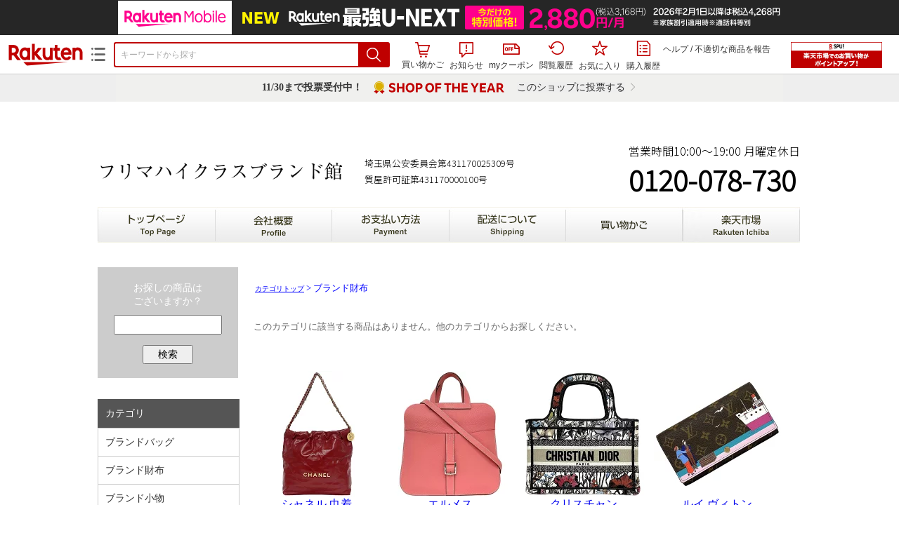

--- FILE ---
content_type: text/html
request_url: https://www.rakuten.ne.jp/gold/furimahaikurasubrand/header.html
body_size: 841
content:
<!doctype html>
<html>
<head>
<meta charset="utf-8">
<title>無題ドキュメント</title>
<link rel="preconnect" href="https://fonts.gstatic.com">
<link href="https://fonts.googleapis.com/css2?family=Noto+Sans+JP:wght@300&display=swap" rel="stylesheet">
<style type="text/css">
.header_wrap {
    width: 1000px;
    display: flex;
    margin-bottom: 10px;
    align-items: center;
    font-family: 'Noto Sans JP', sans-serif;
}
.header_wrap .logo {
    width: 35%;
}
.header_wrap .logo img {
    width: 100%;
}
.header_wrap .permit {
   font-size: 0.8em;
    line-height: 180%;
    margin-left: 30px;
}
.header_wrap .tel {
   font-size: 2.5em;
    margin-left: auto;
    font-weight: bold;
}
.header_wrap .tel span {
   display: block;
font-size: 0.4em;
    font-weight: normal;
}
</style>
<script type="text/template" name="rat" id="ratAccountId" value="1"></script> <script type="text/template" name="rat" id="ratServiceId" value="5"></script> <script type="text/template" name="rat" id="ratSiteSection" value="gold"></script> <script type="text/template" name="rat" id="ratAdobeSiteSection" value="shop"></script> <script type="text/template" name="rat" id="ratPageType" value="gold"></script> <script type="text/javascript" src="https://r.r10s.jp/com/rat/js/rat-cdn.js" async defer></script></head>

<body>
<div class="header_wrap">
  <div class="logo"><a href="https://www.rakuten.co.jp/furimahaikurasubrand/" target="_top"><img src="https://www.rakuten.ne.jp/gold/furimahaikurasubrand/images/common/pc_logo02.jpg"></a></div>
  <div class="permit"> 埼玉県公安委員会第431170025309号<br>
    質屋許可証第431170000100号</div>
<div class="tel">
    <span>営業時間10:00～19:00 月曜定休日</span>
0120-078-730
</div>
</div>
<table cellpadding="0" cellspacing="0" border="0">
  <tr>
    <td><a href="https://www.rakuten.co.jp/furimahaikurasubrand/" target="_top"><img src="https://www.rakuten.ne.jp/gold/furimahaikurasubrand/images/common/g-navi_01.jpg"></a></td>
    <td><a href="https://www.rakuten.co.jp/furimahaikurasubrand/info.html" target="_top"><img src="https://www.rakuten.ne.jp/gold/furimahaikurasubrand/images/common/g-navi_02.jpg"></a></td>
    <td><a href="https://www.rakuten.co.jp/furimahaikurasubrand/info2.html" target="_top"><img src="https://www.rakuten.ne.jp/gold/furimahaikurasubrand/images/common/g-navi_03.jpg"></a></td>
    <td><a href="https://www.rakuten.co.jp/furimahaikurasubrand/info2.html#shipping" target="_top"><img src="https://www.rakuten.ne.jp/gold/furimahaikurasubrand/images/common/g-navi_04.jpg"></a></td>
    <td><a href="https://t3.basket.step.rakuten.co.jp/rms/mall/bs/cartall/" target="_top"><img src="https://www.rakuten.ne.jp/gold/furimahaikurasubrand/images/common/g-navi_08.png"></a></td>
    <td><a href="https://www.rakuten.co.jp/" target="_blank"><img src="https://www.rakuten.ne.jp/gold/furimahaikurasubrand/images/common/g-navi_07.jpg"></a></td>
  </tr>
</table>
<script type="text/javascript" src="https://r.r10s.jp/com/js/d/pa/pa3.min.js" async defer></script></body>
</html>


--- FILE ---
content_type: text/html
request_url: https://www.rakuten.ne.jp/gold/furimahaikurasubrand/sidebar.html
body_size: 1915
content:
<!DOCTYPE html>
<html>
<head>
<meta http-equiv="Content-Type" content="text/html; charset=utf-8" />
<title></title>
<link rel="stylesheet" type="text/css" href="https://www.rakuten.ne.jp/gold/furimahaikurasubrand/css/reset.css"/>
<style type="text/css">
#side_search_area {
    background: #CCC;
    width: 200px;
    padding: 20px 0;
    text-align: center;
    margin-bottom: 30px;
}
#side_search_area .title {
    color: #fff;
    font-size: 0.9em;
    margin-bottom: 10px;
}
#side_search_area input[type="text"] {
    padding: 3px 0;
    width: 150px;
    margin-bottom: 15px;
}
#side_search_area input[type="submit"] {
    padding: 2px 20px;
    font-size: 0.9em;
}
.category_area {
    width: 198px;
    margin-bottom: 30px;
}
.category_area ul {
    width: 198px;
    margin-bottom: 30px;
}
.category_area ul li:first-child {
    background: #555;
    color: #FFFFFF;
    border: 1px solid #555;
}
.category_area ul li {
    width: 180px;
    padding: 10px;
    border: 1px solid #CCC;
    border-bottom: none;
    text-align: left;
    font-size: 0.9em;
}
.category_area ul li:last-child {
    border-bottom: 1px solid #CCC;
}
</style>
<script type="text/template" name="rat" id="ratAccountId" value="1"></script> <script type="text/template" name="rat" id="ratServiceId" value="5"></script> <script type="text/template" name="rat" id="ratSiteSection" value="gold"></script> <script type="text/template" name="rat" id="ratAdobeSiteSection" value="shop"></script> <script type="text/template" name="rat" id="ratPageType" value="gold"></script> <script type="text/javascript" src="https://r.r10s.jp/com/rat/js/rat-cdn.js" async defer></script></head>

<body>
<div id="side_search_area">
  <p class="title">お探しの商品は<br />
    ございますか？</p>
  <table width="200" cellspacing="0" cellpadding="0" border="0">
    <form method="get" action="https://esearch.rakuten.co.jp/rms/sd/esearch/vc" target="_top" accept-charset="EUC-JP">
      <input value="6" type="hidden" name="sv">
      <input value="400778" type="hidden" name="sid">
      <input value="furimahaikurasubrand" type="hidden" name="su">
      <input value="フリマハイクラスブランド館" type="hidden" name="sn">
      <input value="A" type="hidden" name="f">
      <tr align="center">
        <td><input type="text" name="sitem">
          <input value="検索" type="submit"></td>
      </tr>
    </form>
  </table>
</div>
<div class="category_area">
  <ul>
    <li>カテゴリ</li>
    <li><a href="https://item.rakuten.co.jp/furimahaikurasubrand/c/0000000003/" target="_top">ブランドバッグ</a></li>
    <li><a href="https://item.rakuten.co.jp/furimahaikurasubrand/c/0000000004/" target="_top">ブランド財布</a></li>
    <li><a href="https://item.rakuten.co.jp/furimahaikurasubrand/c/0000000002/" target="_top">ブランド小物</a></li>
    <li><a href="https://item.rakuten.co.jp/furimahaikurasubrand/c/0000000005/" target="_top">ブランド時計</a></li>
  </ul>
</div>
<style type="text/css">
table.calbase_rakuten     {
    background-color: #FFFFFF;
    border:1px solid #CECECE;
    width: 161px;
    border-collapse: collapse;
    padding: 0px 0px 10px 0px;
    }
table.calbase_rakuten *   {
    font-size: 98%;
    color: #000000;
    border-collapse: collapse;
    padding: 0px;
    margin: 0px;
    }
table.calbase_rakuten th  {
    text-align: center;
    }
th.caltitle_rakuten       {
    font-size: 85%;
    padding: 10px 0px 0px 0px;
    }
table.calframe_rakuten    {
    border-collapse: collapse;
    margin: 10px 10px 0px 10px;
    table-layout: fixed;
    width: 141px;
    }
table.calframe_rakuten th {
    text-align: center;
    padding: 0px 0px 3px 0px;
    }
table.calframe_rakuten td {
    border:1px solid #FFFFFF;
    background-color: #FFFFFF;
    width:19px;
    height:17px;
    text-align: center;
    }
tr.weektitle_rakuten td   {
    background-color: #EEEEEE;
    }
td.event1day_rakuten      {
    background-color: #FFC6C6 !important;
    }
font.event1day_rakuten    {
    color: #FFC6C6;
    }
td.event2day_rakuten      {
    background-color: #B5DAFF !important;
    }
font.event2day_rakuten    {
    color: #B5DAFF;
    }
td.event3day_rakuten      {
    background-color: #FEDE93 !important;
    }
font.event3day_rakuten    {
    color: #FEDE93;
    }
table.event_rakuten       {
    text-align: left;
    word-break: break-all;
    margin: 7px 10px 7px 10px;
    border-collapse: collapse;
    line-height:120%;
    table-layout: fixed;
    width: 141px;
    }
table.event_rakuten td   {
    padding: 0px 0px 0px 0px;
    }
table.text_rakuten       {
    text-align: left;
    word-break: break-all;
    margin: 0px 10px 10px 10px;
    border-collapse: collapse;
    line-height:120%;
    table-layout: fixed;
    width: 141px;
    }
</style>

<table class="calbase_rakuten">
  <tr>
    <th class="caltitle_rakuten">営業日カレンダー</th>
  </tr>
  <tr>
    <td>
      <table>
        <tr>
          <td align="center">

<table class="calframe_rakuten">
              <tr>
                <th colspan="7">2025年11月</th>
              </tr>
              <tr class="weektitle_rakuten">
                <td style="color:#BF0000">日</td>
                <td style="color:#000000">月</td>
                <td style="color:#000000">火</td>
                <td style="color:#000000">水</td>
                <td style="color:#000000">木</td>
                <td style="color:#000000">金</td>
                <td style="color:#1D54A7">土</td>
              </tr>
              <tr>
                <td style="color:#CECECE">26</td>
                <td style="color:#CECECE">27</td>
                <td style="color:#CECECE">28</td>
                <td style="color:#CECECE">29</td>
                <td style="color:#CECECE">30</td>
                <td style="color:#CECECE">31</td>
                <td style="color:#1D54A7">1</td>
              </tr>
              <tr>
                <td style="color:#BF0000">2</td>
                <td style="color:#BF0000" class="event1day_rakuten">3</td>
                <td style="color:#000000">4</td>
                <td style="color:#000000">5</td>
                <td style="color:#000000">6</td>
                <td style="color:#000000">7</td>
                <td style="color:#1D54A7">8</td>
              </tr>
              <tr>
                <td style="color:#BF0000">9</td>
                <td style="color:#000000" class="event1day_rakuten">10</td>
                <td style="color:#000000">11</td>
                <td style="color:#000000">12</td>
                <td style="color:#000000">13</td>
                <td style="color:#000000">14</td>
                <td style="color:#1D54A7">15</td>
              </tr>
              <tr>
                <td style="color:#BF0000">16</td>
                <td style="color:#000000" class="event1day_rakuten">17</td>
                <td style="color:#000000">18</td>
                <td style="color:#000000">19</td>
                <td style="color:#000000">20</td>
                <td style="color:#000000">21</td>
                <td style="color:#1D54A7">22</td>
              </tr>
              <tr>
                <td style="color:#BF0000">23</td>
                <td style="color:#BF0000" class="event1day_rakuten">24</td>
                <td style="color:#000000">25</td>
                <td style="color:#000000">26</td>
                <td style="color:#000000">27</td>
                <td style="color:#000000">28</td>
                <td style="color:#1D54A7">29</td>
              </tr>
              <tr>
                <td style="color:#BF0000">30</td>
                <td style="color:#CECECE">1</td>
                <td style="color:#CECECE">2</td>
                <td style="color:#CECECE">3</td>
                <td style="color:#CECECE">4</td>
                <td style="color:#CECECE">5</td>
                <td style="color:#CECECE">6</td>
              </tr>
            </table>
<table class="calframe_rakuten">
              <tr>
                <th colspan="7">2025年12月</th>
              </tr>
              <tr class="weektitle_rakuten">
                <td style="color:#BF0000">日</td>
                <td style="color:#000000">月</td>
                <td style="color:#000000">火</td>
                <td style="color:#000000">水</td>
                <td style="color:#000000">木</td>
                <td style="color:#000000">金</td>
                <td style="color:#1D54A7">土</td>
              </tr>
              <tr>
                <td style="color:#CECECE">30</td>
                <td style="color:#000000" class="event1day_rakuten">1</td>
                <td style="color:#000000">2</td>
                <td style="color:#000000">3</td>
                <td style="color:#000000">4</td>
                <td style="color:#000000">5</td>
                <td style="color:#1D54A7">6</td>
              </tr>
              <tr>
                <td style="color:#BF0000">7</td>
                <td style="color:#000000" class="event1day_rakuten">8</td>
                <td style="color:#000000">9</td>
                <td style="color:#000000">10</td>
                <td style="color:#000000">11</td>
                <td style="color:#000000">12</td>
                <td style="color:#1D54A7">13</td>
              </tr>
              <tr>
                <td style="color:#BF0000">14</td>
                <td style="color:#000000" class="event1day_rakuten">15</td>
                <td style="color:#000000">16</td>
                <td style="color:#000000">17</td>
                <td style="color:#000000">18</td>
                <td style="color:#000000">19</td>
                <td style="color:#1D54A7">20</td>
              </tr>
              <tr>
                <td style="color:#BF0000">21</td>
                <td style="color:#000000" class="event1day_rakuten">22</td>
                <td style="color:#000000">23</td>
                <td style="color:#000000">24</td>
                <td style="color:#000000">25</td>
                <td style="color:#000000">26</td>
                <td style="color:#1D54A7">27</td>
              </tr>
              <tr>
                <td style="color:#BF0000">28</td>
                <td style="color:#000000" class="event1day_rakuten">29</td>
                <td style="color:#000000" class="event1day_rakuten">30</td>
                <td style="color:#000000" class="event1day_rakuten">31</td>
                <td style="color:#CECECE">1</td>
                <td style="color:#CECECE">2</td>
                <td style="color:#CECECE">3</td>
              </tr>
            </table>
          </td>
        </tr>
        <tr>
          <td colspan="2">
            <table class="event_rakuten">
              <tr><td><font class="event1day_rakuten">■</font> 休業日</td></tr>
              <tr><td><font class="event2day_rakuten">■</font> 受注・お問い合わせ業務のみ</td></tr>
              <tr><td><font class="event3day_rakuten">■</font> 発送業務のみ</td></tr>
            </table>
          </td>
        </tr>
      </table>
    </td>
  </tr>
</table>

<script type="text/javascript" src="https://r.r10s.jp/com/js/d/pa/pa3.min.js" async defer></script></body>
</html>


--- FILE ---
content_type: text/html
request_url: https://www.rakuten.ne.jp/gold/furimahaikurasubrand/footer02.html
body_size: 2698
content:
<!doctype html>
<html>
<head>
<meta charset="utf-8">
<title></title>
<meta name="robots" content="noindex">
<link rel="stylesheet" href="css/reset.css">
<link rel="stylesheet" href="css/jquery.simplyscroll.css">
<link href="https://use.fontawesome.com/releases/v5.6.1/css/all.css" rel="stylesheet">
<style>
/*font-family: 'Playfair Display', serif;*/
@import url('https://fonts.googleapis.com/css2?family=Noto+Sans+JP:wght@400&display=swap');
@import url('https://fonts.googleapis.com/css2?family=Playfair+Display&display=swap');
footer {
    background: #f4f4f4;
    width: 100%;
    padding: 85px 0 85px;
    font-size: 0.95em;
    font-family: 'Noto Sans JP', sans-serif;
}
footer .wrap {
    width: 1000px;
    margin: 0 auto;
    display: flex;
    justify-content: space-between;
    align-items: flex-start;
}
footer .wrap .left, footer .wrap .right {
    width: 48%;
}
footer .wrap div .block {
    width: 100%;
    margin-bottom: 70px;
    text-align: left;
}
footer .wrap div .block h4 {
    font-family: 'Playfair Display', serif;
    font-weight: bold;
    text-align: left;
    letter-spacing: 0.1em;
    border-bottom: 1px #000000 solid;
    margin-bottom: 10px;
    padding-bottom: 10px;
    font-size: 1.3em;
}
footer .wrap div .block h4 i {
    font-size: 1.1em;
    margin-right: 15px;
}
footer .wrap div .block h4 span {
    font-family: 'Noto Sans JP', sans-serif;
    margin-left: 15px;
    font-size: 0.7em;
    font-weight: normal;
}
footer .wrap div .block p {
    line-height: 180%;
}
.copyright {
    width: 1000px;
    margin: 5px auto;
    text-align: right;
}
/* ---------------------------------

    スライド画像

--------------------------------- */
.simply-scroll {
    width: 100% !important;
    height: auto;
    margin-bottom: 50px;
}
.simply-scroll .simply-scroll-clip {
    width: 100%;
    height: auto;
}
.simply-scroll-container {
    position: relative;
}
.simply-scroll-clip {
    position: relative;
    overflow: hidden;
}
.simply-scroll-list {
    overflow: hidden;
    margin: 0;
    padding: 0;
    height: 300px;
}
.simply-scroll-list li {
    list-style: none !important;
    float: left;
    width: 320px;
    height: 300px;
    margin: 0 10px !important;
    padding: 0;
}
.simply-scroll-list li:nth-child(even) {
    margin-top: 60px !important;
}
.simply-scroll-list li img {
    display: block;
    width: 100%;
    border-radius: 10px;
}
</style>
<script type="text/template" name="rat" id="ratAccountId" value="1"></script> <script type="text/template" name="rat" id="ratServiceId" value="5"></script> <script type="text/template" name="rat" id="ratSiteSection" value="gold"></script> <script type="text/template" name="rat" id="ratAdobeSiteSection" value="shop"></script> <script type="text/template" name="rat" id="ratPageType" value="gold"></script> <script type="text/javascript" src="https://r.r10s.jp/com/rat/js/rat-cdn.js" async defer></script></head>

<body>
<div class="simply-scroll simply-scroll-container">
  <div class="simply-scroll-clip">
    <ul id="simplyScroll" class="simply-scroll-list" style="width: 5250px;">
      <li><img src="images/footer_slide/slide17.jpg"></li>
      <li><img src="images/footer_slide/slide16.jpg"></li>
      <li><img src="images/footer_slide/slide15.jpg"></li>
      <li><img src="images/footer_slide/slide14.jpg"></li>
      <li><img src="images/footer_slide/slide13.jpg"></li>
      <li><img src="images/footer_slide/slide12.jpg"></li>
      <li><img src="images/footer_slide/slide11.jpg"></li>
      <li><img src="images/footer_slide/slide10.jpg"></li>
      <li><img src="images/footer_slide/slide09.jpg"></li>
      <li><img src="images/footer_slide/slide08.jpg"></li>
      <li><img src="images/footer_slide/slide07.jpg"></li>
      <li><img src="images/footer_slide/slide06.jpg"></li>
      <li><img src="images/footer_slide/slide05.jpg"></li>
      <li><img src="images/footer_slide/slide04.jpg"></li>
      <li><img src="images/footer_slide/slide03.jpg"></li>
      <li><img src="images/footer_slide/slide02.jpg"></li>
      <li><img src="images/footer_slide/slide01.jpg"></li>
    </ul>
  </div>
</div>
<footer>
  <div class="wrap">
    <div class="left">
      <div class="block">
        <h4><i class="far fa-credit-card"></i>Payment<span>お支払い方法</span></h4>
        <p> 充実した決済方法<br>
          クレジットカード/銀行/代引き/代金引換/Apple Pay/セブンイレブン（前払）/ローソン、郵便局ATM等（前払）<br>
          <br>
          ※代金引換発送の際にかかる手数料は商品上代により異なります。
          30,000円以上で代引き手数料無料。必ず代引き手数料を送料についてページでご確認の上、ご購入ください。 <br>
          ※銀行振込の手数料につきましてはお客様ご負担となります。 </p>
      </div>
      <div class="block">
        <h4><i class="fas fa-shipping-fast"></i>Shipping<span>配送について</span></h4>
        <p> ■ 送料について<br>
          沖縄・離島除く全国一律送料無料<br>
          <a href="https://www.rakuten.co.jp/furimahaikurasubrand/info2.html#shipping">詳しくはこちら</a><br>
          <br>
          ■ 配送について<br>
          12時までのご注文は、即日発送!!<br>
          正午までに決済が完了している商品は「埼玉県本庄市」から即時発送し、早い地域ですと翌日到着予定でお届けが可能です。
          正午以降のご注文の商品は、翌営業日の発送となり、最短翌々日にお届けが可能でギフトラッピングも可能です。</p>
      </div>
    </div>
    <div class="right">
      <div class="block">
        <h4><i class="fas fa-undo-alt"></i>Return<span>返品・返金について</span></h4>
        <p> ■ 返品について<br>
          商品のすり替えや、極度に使用してからの返品などが、たくさん発生した事象があった経緯があり、当店ではお客様都合による返品・返金は一切受け付けておりません。商品についてのコンディションが気になる場合は、必ずメールやお電話でコンディションを確認していただいたのちにご購入ください。<br>
          <br>
          ■ 不良・誤納品の場合<br>
          商品の品質や配送には万全を期しておりますが、万一、不良・誤納品などがございましたら、5日以内にメールやお電話にてお知らせ下さい。できる限り早急にご対応いたします。 </p>
      </div>
      <div class="block">
        <h4><i class="fas fa-store-alt"></i>StoreInfo<span>店舗情報</span></h4>
        <p> 運営会社：有限会社大日方商事<br>
          <br>
          〒367-0043 埼玉県本庄市緑1-1-5<br>
          TEL：0495-23-0730　FAX：0495-71-5590<br>
          MAIL：furimahaikurasu_2@shop.rakuten.co.jp<br>
          受付時間 / 平日（火曜～日曜） 10:00～19:00<br>
          定休日 / 月曜、年末年始</p>
      </div>
    </div>
  </div>
  <p class="copyright">Copyright © 有限会社大日方商事　フリマハイクラス All Rights Reserved.</p>
</footer>
<script src="https://code.jquery.com/jquery-3.3.1.js"></script> 
<script src="js/jquery.simplyscroll.min.js"></script> 
<script>
$(function () {
  $(".simply-scroll-list").simplyScroll({
    autoMode: 'loop',
    speed: 0.5,
    frameRate: 30,
    horizontal: true,
    pauseOnHover: false,
    pauseOnTouch: false
  });
});
</script>
<script type="text/javascript" src="https://r.r10s.jp/com/js/d/pa/pa3.min.js" async defer></script></body>
</html>


--- FILE ---
content_type: text/css
request_url: https://image.rakuten.co.jp/com/css/rms/storefront/pc/page/page_images-1.1.0.css
body_size: 1166
content:
@charset "EUC-JP";

#pagebody .rakutenLimitedId_ImageList {
 border-color: lightgray;
 border-style: solid;
 border-width: 1;
 display: block;
 float:left;
 margin: 1px;
 width: 46;
 height: 46;
 overflow: hidden;
 line-height: 1;
 font-size: 11pt;
 padding: 0;
 cursor: pointer;
 /* */
 position: static;
 background: none;
 line-height: 1;
 color: black;
}

#pagebody .rakutenLimitedId_ImageList div {
 display: table-cell;
 height: 46px;
 width: 46px;
 margin: auto;
 vertical-align: middle;
 text-align: center;
 _layout-grid-line: 46; /* IE */
/* */
 border: none;
 padding: 0;
 position: static;
 background: none;
 line-height: 1;
 color: black;
 font-size: 11pt;
}

#pagebody .rakutenLimitedId_ImageList div img {
 _vertical-align: middle; /* IE */
/* */
 border: none;
 width: auto;
 height: auto;
 margin: 0;
 padding: 0;
 position: static;
 background: none;
 line-height: 1;
 color: black;
 font-size: 11pt;
}

#pagebody .rakutenLimitedId_ImageList img {
 border: none;
 line-height: 1;
 font-size: 11pt;
 margin: 0;
 padding: 0;
 width: auto;
 height: auto;
/* */
 position: static;
 background: none;
 color: black;
}

#pagebody .rakutenLimitedId_ImageMain1-3 {
 cursor: pointer;
}

#pagebody .rakutenLimitedId_ImageExp {
 display: none !important;
 position: absolute;
 border: none;
 line-height: 1;
 font-size: 11pt;
 margin: 0;
 padding: 0;
 z-index: 2147483640;
 background-position: 0px 0px;
 background-repeat: no-repeat;
/* */
 color: black;
}

#rakutenLimitedId_ImagePopup {
 border-style: solid;
 border-color: #eeeeee;
 border-width: 1px;
 width: 760px;
 height: 570px;
 position: absolute;
 left:100;
 background-color:white;
 overflow:hidden;
 display:none;
 line-height: 1;
 font-size: 11pt;
 margin: 0;
 z-index: 2147483640;
 /* user-select */
 user-select: none; /* CSS3 */
 -moz-user-select: none; /* Firefox */
 -webkit-user-select: none; /* Safari Chrome */
 -ms-user-select: none; /* IE10 */
 box-shadow: 3px 3px 0 0 #CECECE;
 _filter: progid:DXImageTransform.Microsoft.Shadow(color='#cecece', Direction=145, Strength=3); /* IE */
 /* */
 padding: 0;
 background-image: none;
 color: black;
}

#rakutenLimitedId_ImagePopup #rakutenLimitedId_ImagePopup_Title {
 background-color: rgb(238, 238, 238);
 color: rgb(191, 0, 0);
 font-weight: bold;
 font-size: 11pt;
 border-bottom: 2px solid lightgray;
 border-top: none;
 border-left: none;
 border-right: none;
 line-height: 1.1;
 font-family: "ＭＳ Ｐゴシック", sans-serif;
 margin: 0;
 padding: 0;
 width: auto;
 height: auto;
/* */
 position: static;
 background-image: none;
 color: black;
}

#rakutenLimitedId_ImagePopup #rakutenLimitedId_ImagePopup_Close {
 border: none;
 line-height: 1;
 font-size: 11pt;
 margin: 0;
 padding: 0;
 width: auto;
 height: auto;
 position: absolute;
 right: 3;
 _right: 3;
 top: 5;
 z-index: 1000;
/* */
 background: none;
 color: black;
}

#rakutenLimitedId_ImagePopup #rakutenLimitedId_ImagePopup_Close img {
 border: none;
 width: auto;
 height: auto;
 margin: 0;
 padding: 0;
 position: static;
 background: none;
 line-height: 1;
 color: black;
 font-size: 11pt;
}

#rakutenLimitedId_ImagePopup .rakutenLimitedId_ImagePopup_Icon {
 float: left;
 border: none;
 background: no-repeat fixed 0 0 transparent;
 background-color: transparent;
 line-height: 1;
 font-size: 11pt;
 margin-right: 15;
 padding: 0;
 height:660;
/* */
 width: auto;
 margin: 0 15 0 0;
 position: static;
 color: black;
}

#rakutenLimitedId_ImagePopup #rakutenLimitedId_ImagePopup_MainDiv {
 overflow: hidden;
 height:525;
 _height: 525; /* IE */
 text-align: center;
 vertical-align: middle;
 width: 657px;
 _width: 657px; /* IE */
 border: none;
 line-height: 1;
 font-size: 11pt;
 padding: 0;
/* */
 margin: 0;
 position: absolute;
 z-index: 100000;
 background: none;
 color: black;
 right: 23px;
 bottom: 23px;
 _filter: Alpha(opacity=100); /* IE */
 _background-color: white;
}

#rakutenLimitedId_ImagePopup #rakutenLimitedId_ImagePopup_MainImg {
 border: none;
 line-height: 1;
 font-size: 11pt;
 margin: 0;
 padding: 0;
 width: auto;
 height: auto;
 position: relative;
/* */
 background: none;
 color: black;
}

#rakutenLimitedId_ImagePopup #rakutenLimitedId_ImagePopup_MainFadeOut {
 display:none;
 position:absolute;
}

#rakutenLimitedId_ImagePopup .rakutenLimitedId_ImagePopup_IconDiv {
 margin-bottom: 5;
 display:block;
 border: 1px solid #cecece;
 line-height: 1;
 font-size: 11pt;
 padding: 0;
 width: 46px;
 height: 46px;
 overflow: hidden;
 text-align: center;
 border-collapse: collapse;
/* */
 margin: 0 0 5 0;
 position: static;
 background: none;
 color: black;
}

#rakutenLimitedId_ImagePopup .rakutenLimitedId_ImagePopup_IconDiv div {
 display: table-cell;
 height: 46px;
 width: 46px;
 margin: auto;
 vertical-align: middle;
/* */
 border: none;
 padding: 0;
 position: static;
 background: none;
 line-height: 1;
 color: black;
 font-size: 11pt;
}

#rakutenLimitedId_ImagePopup .rakutenLimitedId_ImagePopup_IconDiv img {
 border: none;
 line-height: 1;
 font-size: 11pt;
 margin: 0;
 padding: 0;
 width: auto;
 height: auto;
 /* */
 position: static;
 background: none;
 color: black;
}

div.rakutenLimitedId_ImagePopup_ImgLoading {
 background: url("/com/img/home/201106/ranking/loading_icon.gif") no-repeat scroll center center transparent !important;
}

#rakutenLimitedId_ImagePopup_Background {
 height: 100%;
 left: 0px;
 position: absolute;
 top: 0px;
 width: 100%;
 z-index: 2147483640;
 /* */
 border: none;
 margin: 0;
 padding: 0;
 background-image: none;
 line-height: 1;
 color: black;
 font-size: 11pt;
}

#rakutenLimitedId_ImagePopup_Side {
 position: relative;
 margin: 0;
 width: 8;
 background-color: #cecece;
 _background-color: #cecece; /* IE */
 /* */
 border: none;
 padding: 0;
 background-image: none;
 line-height: 1;
 color: black;
 font-size: 11px;
}

#rakutenLimitedId_ImagePopup_Sideback {
 height: 525;
 right: 10px;
 _right: 10px;
 position: absolute;
 top: 24px;
 width: 8;
 background-color: #eeeeee;
 _background-color: #eeeeee; /* IE */
 /* */
 border: none;
 margin: 0;
 padding: 0;
 background-image: none;
 line-height: 1;
 color: black;
 font-size: 11pt;
 z-index: 9999999;
}

#rakutenLimitedId_ImagePopup_Bottom {
 position: relative;
 height: 8;
 margin-top: 2;
 background-color: #cecece;
 _background-color: #cecece; /* IE */
 /* */
 border: none;
 margin: 0;
 padding: 0;
 background-image: none;
 line-height: 1;
 color: black;
 font-size: 11pt;
 _font-size: 1pt;
}

#rakutenLimitedId_ImagePopup_Bottomback {
 height: 8;
 right: 23px;
 position: absolute;
 bottom: 7;
 width: 657;
 background-color: #eeeeee;
 _background-color: #eeeeee; /* IE */
 /* */
 border: none;
 margin: 0;
 padding: 0;
 _padding-top: 2;
 background-image: none;
 line-height: 1;
 color: black;
 font-size: 11pt;
 _font-size: 1pt;
 z-index: 9999999;
}

#rakutenLimitedId_ImageClip {
 position: absolute;
 background-color: rgba(128, 128, 128, 0.5);
 _background-color: rgb(128, 128, 128); /* IE */
 _filter: Alpha(opacity=50); /* IE */
 z-index: 2147483640;
 cursor: crosshair;
/* */
 border: none;
 margin: 0;
 padding: 0;
 background-image: none;
 line-height: 1;
 color: black;
 font-size: 11pt;
}

#rakutenLimitedId_ImagePopup_Frame {
 margin: 24px 8px 14px 23px;
/* */
 border: none;
 width: auto;
 height: auto;
 padding: 0;
 position: static;
 border: none;
 padding: 0;
 background: none;
 line-height: 1;
 color: black;
 font-size: 11pt;
}

#rakutenLimitedId_ImagePopup_InnerFrame  {
 border: none;
 width: auto;
 height: auto;
 margin: 0;
 padding: 0;
 position: static;
 border: none;
 padding: 0;
 background: none;
 line-height: 1;
 color: black;
 font-size: 11pt;
}

#pagebody .rakutenLimitedId_GPImage {
}

#pagebody .rakutenLimitedId_GPImage div {
  margin: auto;
}

div#picture_message {
 position: absolute;
 background-color: white;
 opacity: 0.7;
 padding: 5px;
 font-size: 9pt;
 display: none;
 /* top: 540px; left: 390px; */
 _filter: Alpha(opacity=70); /* IE */
 white-space: nowrap;
 text-align: center;
}

.cashlessPtBack{
  width: 460px;
  height: auto;
  font-family: Meiryo;
  font-size: 11px;
  line-height: 130%;
  color: #848484;
}


--- FILE ---
content_type: text/css
request_url: https://image.rakuten.co.jp/com/css/rms/storefront/pc/page/category_filter-1.2.0.css
body_size: 1088
content:
@charset "EUC-JP";

#risFil p, #risFil div, #risFil ul, #risFil li, #risFil dd, #risFil dt, #risFil dl, #risFil img,  #risFil form, #risFil checkbox{
	margin: 0;
	padding: 0;
	font-size: 13px;
	border: 0;
}
#risFil ul, #risFil li{
	list-style-type: none;
}

#risFil .risfHeadFootWrap{
	background: #eeeeee;
	color: #000000;
	border: 1px solid #cccccc;
	overflow: hidden;
	zoom: 1;
}
#risFil .risfAllPages{
	font-size: 90%;
	text-align: center;
}

/* Clearfix */
#risFil .risfClfx{
	clear: both;
	zoom: 1;
	min-height: 1px;
}

#risFil p.risfClfx{
	margin-bottom: 15px;
}

#risFil .risfClfx:after {
	content: ".";
	display: block;
	clear: both;
	height: 1px;
	margin-top: -1px;
	visibility: hidden;
}

/* Head */
#risFil .risfHeadPart{
	padding: 7px;
	float: left;
	border-right: 1px solid #cccccc;
	height: 20px;
}
* html #risFil .risfHeadPart{
	height: 34px;
}
#risFil .risfHeadPart .risfHeadSortTtl{
	float: left;
	display: inline;
	padding-right: 5px;
	padding-top: 4px;
}
#risFil .risfHeadPart .selectForm{
	float: left;
	width: 150px;
}
#risFil .risfHeadPart .risfHeadCheck{
	width: 162px;
}
#risFil .risfHeadPart .risfHeadCheck li{
	float: left;
	display: inline;
	font-size: 12px;
	white-space: nowrap;
	padding-top: 4px;
	padding-right: 10px;
}
#risFil .risfHeadPart .risfHeadCheck li .risfHeadCheckBox{
	position: absolute;
	margin: 0 0 0 4px;
}
#risFil .risfHeadPart .risfHeadCheck li .risfHeadCheckLabel{
	margin-left: 23px;
}
* html #risFil .risfHeadPart .risfHeadCheck li .risfHeadCheckLabel{
	padding-top: 5px;
}

#risFil .risfHeadRight{
	text-align: right;
	float: right;
	border: 0;
}
#risFil .risfHeadRight p{
	padding-top: 4px;
}
#risFil .risfHeadRight a{
	margin: 0 1px;
	padding: 3px 5px 3px 5px;
	text-decoration: none;
	background: #ffffff;
	color: #c00000;
	border: solid 1px #DDAEAE;
}

/* Result */
#risFil a{
	text-decoration: none;
	word-break:break-all;
	margin: 0;
}

#risFil .category_itemnamelink {
	margin: 0 !important;
}

#risFil a:hover {
	color: #BC0000;
	text-decoration: underline;
}

#risFil #risfResultWrap{
	padding: 20px 0;
	text-align: center;
}
#risFil #risfResultWrap a{
	color: #1e50a7;
	text-decoration: none;
}
#risFil #risfResultWrap a:hover{
	color: #bc0000;
	text-decoration: underline;
}
#risfResultWrap .risfResultItem{
	line-height: 1.3!important;
	float: left;
	margin: 10px 20px 20px;
	text-align: center;
	width: 170px;
}
* html #risfResultWrap .risfResultItem{
	margin: 10px 17px 20px;
}
#risfResultWrap .risfResultItem .risfResultItemImg{
	width: 128px;
	height: 128px;
	margin: 0 auto 5px;
}
#risfResultWrap .risfResultItem .risfResultItemName,
#risfResultWrap .risfResultItem .risfResultItemExpl{
	margin-bottom: 5px;
}

#risfResultWrap .risfResultItem .risfResultItemExpl{
	color: #000000;
	font-size: 10px;
}

#risFil .risfResultItemPrice{
	font-weight: bold;
	color: #bc0000;
	font-size: 13px;
}
#risFil .risfResultItemStock{
	font-weight: bold;
	font-size:10px;
	color: #bc0000;
}

#risFil .imageFilter{
	position: absolute;
	top: 0;
	left: 0;
	background-color: #000000;
	width: 100%;
	height: 100%;
	opacity: 0.1;
}

#risFil .noImage{
	max-width: 100%;
	max-height: 100%;
	position: absolute;
	top: 0;
	right: 0;
	bottom: 0;
	left: 0;
	margin: auto !important;
}

#risFil .soldout_category_list{
	position: absolute;
	bottom: 0;
	left: 0;
	width: 100%;
	text-align: center;
	color: #ffffff;
	line-height: 28px;
	font-size: 13px;
	background-color: #000000;
	opacity: 0.8;
}

#risFil .soldout_category_window{
	position: absolute;
	bottom: 0;
	left: 0;
	width: 100%;
	text-align: center;
	color: #ffffff;
	line-height: 28px;
	font-size: 13px;
	background-color: #000000;
	opacity: 0.8;
}

#risFil .categoryWindowImg{
	position: relative;
	width: 128px;
	height: 128px;
	margin: auto;
}

#risFil .categoryListImg{
	position: relative;
    width: 64px;
    height: 64px;
}

/* Foot */
#risFil .risfFootWrap{
	padding: 13px;
}
#risFil .risfFootWrap .risfFootPagination{
	margin: 4px 0 14px;
	text-align: center;
}
#risFil .risfFootWrap .risfFootPagination a {
	display: inline-block;
	padding: 8px 6px 8px 6px;
	text-decoration: none;
	background: #ffffff;
	color: #c00000;
	margin-right: 8px;
	border: solid 1px #DDAEAE;
}

#risFil .risfFootWrap .risfFootPagination a:hover,
#risFil .risfAllPages a:hover  {
	color: #fff;
	background: #c00000;
	border-color: #c00000;
	text-decoration: none;
}

#risFil .risfFootWrap .risfFootPagination .thisPage{
	display: inline-block;
	font-weight: bold;
	color: #000000;
	padding: 8px 6px;
	vertical-align: top;
}
#risFil .risfFootWrap .risfFootPagination .dotLine{
	display: inline-block;
	padding: 8px 6px;
	vertical-align: top;
	color: #666666;
}

.category_info_msg{
	text-align: left !important;
	color: #666666 !important;
	font-size: 80%;
	width: 500px;
	margin: 36px 0;
}

.category_zero_item_cnt{
	color: #333333;
	background: #efefef;
	padding: 5px;
	text-align: left;
}

#risFil .category-filter-disclaimer {
	background-color: #f7f7f7;
	margin: 12px 0;
}

#risFil .category-filter-disclaimer__contents {
	padding: 15px 12px;
	line-height: 1em;
}

#risFil .category-filter-info-icon {
	display: inline-block;
	float: left;
	color: rgba(0,0,0,.3);
	background-color: #999;
	width: 1em;
	height: 1em;
	border-radius: 50%;
	text-align: center;
}

#risFil .category-filter-info-icon:before {
	content: "i";
	color: #fff;
	font-size: .6em;
}

#risFil .category-filter-disclaimer-message {
	display: inline-block;
	margin-left: .5em;
	color: #333;
}

--- FILE ---
content_type: text/css
request_url: https://r.r10s.jp/com/assets/app/pages/item-pc/css/pc-53305bd2f33f52daef06.bundle.css
body_size: 72815
content:
.text-display--2xC98{font-family:Meiryo,Hiragino Kaku Gothic ProN,MS PGothic,sans-serif}.type-header--2FaNC.size-custom-6x-large--2f3Ta,.type-header--2FaNC.size-custom-large--1M5FD,.type-header--2FaNC.size-custom-xx-large--BfbDR,.type-header--2FaNC.size-large--3ig_2,.type-header--2FaNC.size-x-large--2vpjt,.type-header--2FaNC.size-xx-large--3UoMv{font-size:24px}.type-header--2FaNC.size-custom-6x-large--2f3Ta.layout-inline--2yTOi,.type-header--2FaNC.size-custom-large--1M5FD.layout-inline--2yTOi,.type-header--2FaNC.size-custom-xx-large--BfbDR.layout-inline--2yTOi,.type-header--2FaNC.size-large--3ig_2.layout-inline--2yTOi,.type-header--2FaNC.size-x-large--2vpjt.layout-inline--2yTOi,.type-header--2FaNC.size-xx-large--3UoMv.layout-inline--2yTOi{line-height:24px}.type-header--2FaNC.size-medium--2Hulm{font-size:20px}.type-header--2FaNC.size-medium--2Hulm.layout-inline--2yTOi{line-height:20px}.type-header--2FaNC.size-custom-small--1oy7Y,.type-header--2FaNC.size-small--F9Ahp{font-size:16px}.type-header--2FaNC.size-custom-small--1oy7Y.layout-inline--2yTOi,.type-header--2FaNC.size-small--F9Ahp.layout-inline--2yTOi{line-height:16px}.type-header--2FaNC.size-x-small--32Oy_{font-size:14px}.type-header--2FaNC.size-x-small--32Oy_.layout-inline--2yTOi{line-height:14px}.type-body--2wvYb.size-custom-6x-large--2f3Ta,.type-body--2wvYb.size-custom-large--1M5FD,.type-body--2wvYb.size-custom-xx-large--BfbDR{font-size:20px}.type-body--2wvYb.size-custom-6x-large--2f3Ta.layout-inline--2yTOi,.type-body--2wvYb.size-custom-large--1M5FD.layout-inline--2yTOi,.type-body--2wvYb.size-custom-xx-large--BfbDR.layout-inline--2yTOi{line-height:20px}.type-body--2wvYb.size-custom-18--21hWk{font-size:18px}.type-body--2wvYb.size-custom-18--21hWk.layout-inline--2yTOi{line-height:18px}.type-body--2wvYb.size-x-large--2vpjt,.type-body--2wvYb.size-xx-large--3UoMv{font-size:16px}.type-body--2wvYb.size-x-large--2vpjt.layout-inline--2yTOi,.type-body--2wvYb.size-xx-large--3UoMv.layout-inline--2yTOi{line-height:16px}.type-body--2wvYb.size-large--3ig_2{font-size:14px}.type-body--2wvYb.size-large--3ig_2.layout-inline--2yTOi{line-height:14px}.type-body--2wvYb.size-medium--2Hulm{font-size:13px}.type-body--2wvYb.size-medium--2Hulm.layout-inline--2yTOi{line-height:13px}.type-body--2wvYb.size-custom-small--1oy7Y{font-size:8px}.type-body--2wvYb.size-custom-small--1oy7Y.layout-inline--2yTOi{line-height:8px}.type-body--2wvYb.size-custom-12--1KR0g,.type-body--2wvYb.size-small--F9Ahp{font-size:12px}.type-body--2wvYb.size-custom-12--1KR0g.layout-inline--2yTOi,.type-body--2wvYb.size-small--F9Ahp.layout-inline--2yTOi{line-height:12px}.type-body--2wvYb.size-x-small--32Oy_,.type-body--2wvYb.size-xx-small--2v2iM{font-size:10px}.type-body--2wvYb.size-x-small--32Oy_.layout-inline--2yTOi,.type-body--2wvYb.size-xx-small--2v2iM.layout-inline--2yTOi{line-height:10px}.type-body--2wvYb.size-custom-11--1Bu6k{font-size:11px}.type-body--2wvYb.size-custom-11--1Bu6k.layout-inline--2yTOi{line-height:11px}.type-icon--2eFG6{line-height:0}.type-icon--2eFG6.size-x-large--2vpjt,.type-icon--2eFG6.size-xx-large--3UoMv{font-size:48px}.type-icon--2eFG6.size-6x-large--yzTYV{font-size:64px}.type-icon--2eFG6.size-custom-xx-large--BfbDR{font-size:56px}.type-icon--2eFG6.size-custom-x-large-36--2rZSI{font-size:36px}.type-icon--2eFG6.size-custom-x-large-30--1Teqr{font-size:30px}.type-icon--2eFG6.size-custom-x-large--cBEmg{font-size:34px}.type-icon--2eFG6.size-custom-28--Tw5Em,.type-icon--2eFG6.size-large--3ig_2{font-size:28px}.type-icon--2eFG6.size-custom-large--1M5FD{font-size:24px}.type-icon--2eFG6.size-medium--2Hulm{font-size:20px}.type-icon--2eFG6.size-custom-medium--1sjUY{font-size:16px}.type-icon--2eFG6.size-small--F9Ahp{font-size:15px}.type-icon--2eFG6.size-custom-small--1oy7Y{font-size:14px}.type-icon--2eFG6.size-x-small--32Oy_{font-size:12px}.style-light--3nP8q{font-weight:300}.style-normal--GO5-x{font-weight:400;text-decoration:none}.style-bold--YyOJg{font-weight:700}.style-bold500--18zrz{font-weight:500}.style-bold600--4ydGX{font-weight:600}.style-italic--waHQa{font-style:italic}.style-strike-through--2h4-I{text-decoration:line-through}.style-underline--3qEBe{text-decoration:underline}.align-center--YZgnH{text-align:center}.align-left--2U3p8{text-align:left}.align-right--2tfbE{text-align:right}.layout-block--2MxXo{display:block}.layout-inline--2yTOi{display:inline}.layout-inline-block--3NBFC{display:inline-block}.color-black--1Wt1a{color:#000}.color-white--28NOI{color:#fff}.color-crimson--21xsP{color:#bf0000}.color-crimson-light--1H1Kb{color:#d70000}.color-crimson-lighter--22JNR{color:#ffbebe}.color-azure--2ztm-{color:#0078b5}.color-azure-light--2ohdJ{color:#0097e2}.color-azure-lighter--2wO3K{color:#ebf7fe}.color-gray-lightest--34utK{color:#f7f7f7}.color-gray-lighter--2cHfM{color:#ebebeb}.color-gray-light--28arf{color:#d1d1d1}.color-gray--1lDb2{color:#8f8f8f}.color-gray-dark--S8ljF{color:#717171}.color-gray-darker--XKM3P{color:#333}.color-pink--2YBuR{color:#ff41be}.color-magenta--36q9k{color:#ff008c}.color-base-custom--3oWKq{color:#f98982}.color-silver-light--1iWRR,.color-silver-lightest-rex--_jINd{color:#e6e6e6}.color-silver-light-rex--11ROw{color:#c9c9c9}.color-silver-dark--2BER1{color:#828282}.color-silver-dark-rex--3UunT{color:#646464}.color-silver-active--Kr2Cc{color:#f98982}.color-gold-light--1IrI1{color:#f7db7b}.color-gold-lightest-rex--2f1JZ{color:#ffeba6}.color-gold-light-rex--32ob1{color:#f0d23c}.color-gold-dark--lyj1t{color:#c59512}.color-gold-dark-rex--15t7V{color:#99740e}.color-gold-active--19B73,.color-gold-custom--1jaFk{color:#dfa300}.color-platinum-light--1AUKG{color:#bbdcec}.color-platinum-lightest-rex--1SfBw{color:#caeeff}.color-platinum-light-rex--2TGPF{color:#7db6dd}.color-platinum-dark--VS3-Z{color:#4999c2}.color-platinum-dark-rex--227bA{color:#004baa}.color-platinum-active--24trQ,.color-platinum-custom--10-D6{color:#50aede}.color-diamond-light--3nakT{color:#ded7eb}.color-diamond-lightest-rex--5TjX_{color:#ebe0ff}.color-diamond-light-rex--3ER3q{color:#b49fd9}.color-diamond-dark--Plflr{color:#907eb1}.color-diamond-dark-rex--1WiGN{color:#7759af}.color-diamond-active--1CiRC,.color-diamond-custom--2pytR{color:#a68cd5}.color-orange--3GFPA{color:#f2ab00}.color-warning--C7ue-{color:#df0101}.color-success--3g3I6{color:#008801}.color-information--2YNjg{color:#7e7e7e}.color-notice-icon--1fc_S{color:#ffb238}.color-information-icon--3iETs{color:#4dc4ff}.color-room--3tMFe{color:#c61e79}.color-gray-pastel--10-ae{color:#b2b2b2}.line-height-small--2MiiW{line-height:1!important}.line-height-custom-small--1Tj-i{line-height:1.15!important}.line-height-custom-x-medium--2hxqA{line-height:17px!important}.line-height-x-medium--1dbOx{line-height:1.3!important}.line-height-custom-medium--2-F_M{line-height:16px!important}.line-height-medium--2pwBn{line-height:1.4!important}.line-height-custom-large--191fP{line-height:1.5!important}.line-height-large--39jwO{line-height:1.7!important}.line-height-normal--3TIWK{line-height:normal!important}.word-break-break-all--1bsLh{word-break:break-all}.word-break-keep-all--16t9m{word-break:keep-all}.word-break-normal--1hd1D{word-break:normal}.word-break-break-word--Qm-CV{word-break:break-word}.word-wrap-break-word--xIW0-{word-wrap:break-word}.word-wrap-box-ellipsis--2vIeg,.word-wrap-ellipsis--V203A{text-overflow:ellipsis;overflow:hidden}.word-wrap-box-ellipsis--2vIeg{display:-webkit-box;-webkit-box-orient:vertical}.word-wrap-box-ellipsis-1-lines--3Z9D3{-webkit-line-clamp:1}.word-wrap-box-ellipsis-2-lines--2udaD{-webkit-line-clamp:2}.word-wrap-box-ellipsis-3-lines--34NLJ{-webkit-line-clamp:3}.word-wrap-box-ellipsis-4-lines--GG4w0{-webkit-line-clamp:4}.word-wrap-box-ellipsis-5-lines--2CIo0{-webkit-line-clamp:5}.word-wrap-box-ellipsis-6-lines--2oOVA{-webkit-line-clamp:6}.white-space-pre-line--3yvnS{white-space:pre-line}.white-space-nowrap--HEQbs{white-space:nowrap}.text-display--3-VEP{font-family:Meiryo,Hiragino Kaku Gothic ProN,MS PGothic,sans-serif}.type-header--Qtnu0.size-custom-6x-large--2suXA,.type-header--Qtnu0.size-custom-large--2Teci,.type-header--Qtnu0.size-custom-xx-large--141ch,.type-header--Qtnu0.size-large--2jtg3,.type-header--Qtnu0.size-x-large--DyMl5,.type-header--Qtnu0.size-xx-large--Ov6x7{font-size:24px}.type-header--Qtnu0.size-custom-6x-large--2suXA.layout-inline--2z490,.type-header--Qtnu0.size-custom-large--2Teci.layout-inline--2z490,.type-header--Qtnu0.size-custom-xx-large--141ch.layout-inline--2z490,.type-header--Qtnu0.size-large--2jtg3.layout-inline--2z490,.type-header--Qtnu0.size-x-large--DyMl5.layout-inline--2z490,.type-header--Qtnu0.size-xx-large--Ov6x7.layout-inline--2z490{line-height:24px}.type-header--Qtnu0.size-medium--20FKt{font-size:20px}.type-header--Qtnu0.size-medium--20FKt.layout-inline--2z490{line-height:20px}.type-header--Qtnu0.size-custom-small--YKLc0,.type-header--Qtnu0.size-small--2f-Tt{font-size:16px}.type-header--Qtnu0.size-custom-small--YKLc0.layout-inline--2z490,.type-header--Qtnu0.size-small--2f-Tt.layout-inline--2z490{line-height:16px}.type-header--Qtnu0.size-x-small--3GZXx{font-size:14px}.type-header--Qtnu0.size-x-small--3GZXx.layout-inline--2z490{line-height:14px}.type-body--2CBOE.size-custom-6x-large--2suXA,.type-body--2CBOE.size-custom-large--2Teci,.type-body--2CBOE.size-custom-xx-large--141ch{font-size:20px}.type-body--2CBOE.size-custom-6x-large--2suXA.layout-inline--2z490,.type-body--2CBOE.size-custom-large--2Teci.layout-inline--2z490,.type-body--2CBOE.size-custom-xx-large--141ch.layout-inline--2z490{line-height:20px}.type-body--2CBOE.size-custom-18--1MOcM{font-size:18px}.type-body--2CBOE.size-custom-18--1MOcM.layout-inline--2z490{line-height:18px}.type-body--2CBOE.size-x-large--DyMl5,.type-body--2CBOE.size-xx-large--Ov6x7{font-size:16px}.type-body--2CBOE.size-x-large--DyMl5.layout-inline--2z490,.type-body--2CBOE.size-xx-large--Ov6x7.layout-inline--2z490{line-height:16px}.type-body--2CBOE.size-large--2jtg3{font-size:14px}.type-body--2CBOE.size-large--2jtg3.layout-inline--2z490{line-height:14px}.type-body--2CBOE.size-medium--20FKt{font-size:13px}.type-body--2CBOE.size-medium--20FKt.layout-inline--2z490{line-height:13px}.type-body--2CBOE.size-custom-small--YKLc0{font-size:8px}.type-body--2CBOE.size-custom-small--YKLc0.layout-inline--2z490{line-height:8px}.type-body--2CBOE.size-custom-12--2_bnx,.type-body--2CBOE.size-small--2f-Tt{font-size:12px}.type-body--2CBOE.size-custom-12--2_bnx.layout-inline--2z490,.type-body--2CBOE.size-small--2f-Tt.layout-inline--2z490{line-height:12px}.type-body--2CBOE.size-x-small--3GZXx,.type-body--2CBOE.size-xx-small--Z_nWg{font-size:10px}.type-body--2CBOE.size-x-small--3GZXx.layout-inline--2z490,.type-body--2CBOE.size-xx-small--Z_nWg.layout-inline--2z490{line-height:10px}.type-body--2CBOE.size-custom-11--367JG{font-size:11px}.type-body--2CBOE.size-custom-11--367JG.layout-inline--2z490{line-height:11px}.type-icon--3LuaQ{line-height:0}.type-icon--3LuaQ.size-x-large--DyMl5,.type-icon--3LuaQ.size-xx-large--Ov6x7{font-size:48px}.type-icon--3LuaQ.size-6x-large--4HBlx{font-size:64px}.type-icon--3LuaQ.size-custom-xx-large--141ch{font-size:56px}.type-icon--3LuaQ.size-custom-x-large-36--CvHLW{font-size:36px}.type-icon--3LuaQ.size-custom-x-large-30--pyKRZ{font-size:30px}.type-icon--3LuaQ.size-custom-x-large--2pFL6{font-size:34px}.type-icon--3LuaQ.size-custom-28--hv53V,.type-icon--3LuaQ.size-large--2jtg3{font-size:28px}.type-icon--3LuaQ.size-custom-large--2Teci{font-size:24px}.type-icon--3LuaQ.size-medium--20FKt{font-size:20px}.type-icon--3LuaQ.size-custom-medium--aQrQe{font-size:16px}.type-icon--3LuaQ.size-small--2f-Tt{font-size:15px}.type-icon--3LuaQ.size-custom-small--YKLc0{font-size:14px}.type-icon--3LuaQ.size-x-small--3GZXx{font-size:12px}.style-light--2v-Ln{font-weight:300}.style-normal--3PBrB{font-weight:400;text-decoration:none}.style-bold--wTzgr{font-weight:700}.style-bold500--1X0Xl{font-weight:500}.style-bold600--2Zj_N{font-weight:600}.style-italic--2m8l1{font-style:italic}.style-strike-through--3Ludp{text-decoration:line-through}.style-underline--1IJk4{text-decoration:underline}.align-center--25qAg{text-align:center}.align-left--diNGa{text-align:left}.align-right--3POGa{text-align:right}.layout-block--3o0jy{display:block}.layout-inline--2z490{display:inline}.layout-inline-block--362LG{display:inline-block}.color-black--e66nX{color:#000}.color-white--1Gpjg{color:#fff}.color-crimson--2uc0e{color:#bf0000}.color-crimson-light--Nogfx{color:#d70000}.color-crimson-lighter--VuHlV{color:#ffbebe}.color-azure--3_mEH{color:#0078b5}.color-azure-light--2iAg5{color:#0097e2}.color-azure-lighter--JtB6t{color:#ebf7fe}.color-gray-lightest--1HclV{color:#f7f7f7}.color-gray-lighter--2eieT{color:#ebebeb}.color-gray-light--2yjmM{color:#d1d1d1}.color-gray--2qQUy{color:#8f8f8f}.color-gray-dark--3Sisc{color:#717171}.color-gray-darker--2QSvn{color:#333}.color-pink--aag1j{color:#ff41be}.color-magenta--2OQxr{color:#ff008c}.color-base-custom--3JNVn{color:#f98982}.color-silver-light--3bZ3g,.color-silver-lightest-rex--2Kb7W{color:#e6e6e6}.color-silver-light-rex--1I_p8{color:#c9c9c9}.color-silver-dark--32_r3{color:#828282}.color-silver-dark-rex--3RyJW{color:#646464}.color-silver-active--3hHfu{color:#f98982}.color-gold-light--3ZnHO{color:#f7db7b}.color-gold-lightest-rex--vVwkG{color:#ffeba6}.color-gold-light-rex--NMXhl{color:#f0d23c}.color-gold-dark--2q8ir{color:#c59512}.color-gold-dark-rex--1v-8D{color:#99740e}.color-gold-active--YiVcl,.color-gold-custom--3ktZU{color:#dfa300}.color-platinum-light--1POgw{color:#bbdcec}.color-platinum-lightest-rex--1KicT{color:#caeeff}.color-platinum-light-rex--Zdybq{color:#7db6dd}.color-platinum-dark--ccnTQ{color:#4999c2}.color-platinum-dark-rex--252Ls{color:#004baa}.color-platinum-active--2v4oJ,.color-platinum-custom--2_0Cl{color:#50aede}.color-diamond-light--1TokA{color:#ded7eb}.color-diamond-lightest-rex--DC0x-{color:#ebe0ff}.color-diamond-light-rex--2yD6j{color:#b49fd9}.color-diamond-dark--1n7OW{color:#907eb1}.color-diamond-dark-rex--3aokd{color:#7759af}.color-diamond-active--wL-nE,.color-diamond-custom--1uEcJ{color:#a68cd5}.color-orange--1Xh5u{color:#f2ab00}.color-warning--1C-k1{color:#df0101}.color-success--1I6pR{color:#008801}.color-information--3OVCu{color:#7e7e7e}.color-notice-icon--3wWzC{color:#ffb238}.color-information-icon--3EaYw{color:#4dc4ff}.color-room--GKOXb{color:#c61e79}.color-gray-pastel--1Uu2E{color:#b2b2b2}.line-height-small--t5rJL{line-height:1!important}.line-height-custom-small--LM03i{line-height:1.15!important}.line-height-custom-x-medium--1QcQS{line-height:17px!important}.line-height-x-medium--woNCu{line-height:1.3!important}.line-height-custom-medium--1tK0I{line-height:16px!important}.line-height-medium--1v0OO{line-height:1.4!important}.line-height-custom-large--3xL-u{line-height:1.5!important}.line-height-large--1-POd{line-height:1.7!important}.line-height-normal--3nD_k{line-height:normal!important}.word-break-break-all--1Jnyw{word-break:break-all}.word-break-keep-all--1xC8R{word-break:keep-all}.word-break-normal--3-GjT{word-break:normal}.word-break-break-word--2zcM_{word-break:break-word}.word-wrap-break-word--3US7s{word-wrap:break-word}.word-wrap-box-ellipsis--347or,.word-wrap-ellipsis--1Zinm{text-overflow:ellipsis;overflow:hidden}.word-wrap-box-ellipsis--347or{display:-webkit-box;-webkit-box-orient:vertical}.word-wrap-box-ellipsis-1-lines--1WsSz{-webkit-line-clamp:1}.word-wrap-box-ellipsis-2-lines--SWDUg{-webkit-line-clamp:2}.word-wrap-box-ellipsis-3-lines--TBu2Z{-webkit-line-clamp:3}.word-wrap-box-ellipsis-4-lines---70cK{-webkit-line-clamp:4}.word-wrap-box-ellipsis-5-lines--2KRiY{-webkit-line-clamp:5}.word-wrap-box-ellipsis-6-lines--31y3F{-webkit-line-clamp:6}.white-space-pre-line--22L9z{white-space:pre-line}.white-space-nowrap--2Ky5r{white-space:nowrap}@font-face{font-family:RobotoV20;font-style:normal;font-weight:500;src:local("Roboto Medium"),local("Roboto-Medium"),url(https://r.r10s.jp/com/assets/resources/roboto-v20-latin-500ae88546da84882a86a609b2cb27e7a76.woff2) format("woff2"),url(https://r.r10s.jp/com/assets/resources/roboto-v20-latin-5005f5e932da33a62bd4c053257e4514ce3.woff) format("woff")}@font-face{font-family:RobotoV20;font-style:normal;font-weight:700;src:local("Roboto Bold"),local("Roboto-Bold"),url(https://r.r10s.jp/com/assets/resources/roboto-v20-latin-700dd22fc12681f59114395634bd0452334.woff2) format("woff2"),url(https://r.r10s.jp/com/assets/resources/roboto-v20-latin-7001f287d40f1e14efaa6e79894d67c267b.woff) format("woff")}.number-display--3s4mj.layout-block--3o0jy{display:block}.number-display--3s4mj.layout-inline--2z490,.number-display--3s4mj.layout-inline-block--362LG{display:inline-block}.number-display--3s4mj.align-center--25qAg{display:flex;align-items:center}.number-display--3s4mj.rank-line-height--3tgJr{line-height:normal}.value--1oSD_{font-family:RobotoV20,sans-serif}.prefix--2C3c3{margin-right:2px}.suffix--5oXks{margin-left:1px}.size-6x-large--4HBlx{font-size:64px}.size-6x-large--4HBlx.layout-inline--2z490{line-height:64px}.size-xxx-large--28kLm{font-size:56px}.size-xxx-large--28kLm.layout-inline--2z490{line-height:56px}.size-custom-xx-large--141ch{font-size:48px}.size-custom-xx-large--141ch.layout-inline--2z490{line-height:48px}.size-custom-large--2Teci,.size-custom-x-large--2pFL6{font-size:36px}.size-custom-large--2Teci.layout-inline--2z490,.size-custom-x-large--2pFL6.layout-inline--2z490{line-height:36px}.size-xx-large--Ov6x7{font-size:32px}.size-xx-large--Ov6x7.layout-inline--2z490{line-height:32px}.size-custom-28--hv53V,.size-x-large--DyMl5{font-size:28px}.size-custom-28--hv53V.layout-inline--2z490,.size-x-large--DyMl5.layout-inline--2z490{line-height:28px}.size-custom-24--2eBqR,.size-large--2jtg3{font-size:24px}.size-custom-24--2eBqR.layout-inline--2z490,.size-large--2jtg3.layout-inline--2z490{line-height:24px}.size-custom-20--16FX3,.size-medium--20FKt{font-size:20px}.size-custom-20--16FX3.layout-inline--2z490,.size-medium--20FKt.layout-inline--2z490{line-height:20px}.size-custom-medium--aQrQe,.size-small--2f-Tt{font-size:16px}.size-custom-medium--aQrQe.layout-inline--2z490,.size-small--2f-Tt.layout-inline--2z490{line-height:16px}.size-x-small--3GZXx{font-size:14px}.size-x-small--3GZXx.layout-inline--2z490{line-height:14px}.size-custom-11--367JG{font-size:11px}.size-custom-11--367JG.layout-inline--2z490{line-height:11px}.size-custom-12--2_bnx{font-size:12px}.size-custom-12--2_bnx.layout-inline--2z490{line-height:12px}.size-custom-13--1hX1Z,.size-custom-small--YKLc0{font-size:13px}.size-custom-13--1hX1Z.layout-inline--2z490,.size-custom-small--YKLc0.layout-inline--2z490{line-height:13px}.size-custom-18--1MOcM{font-size:18px}.size-custom-18--1MOcM.layout-inline--2z490{line-height:18px}.size-custom-14--2skdI{font-size:14px}.size-custom-14--2skdI.layout-inline--2z490{line-height:14px}.size-xx-small--Z_nWg{font-size:10px}.size-xx-small--Z_nWg.layout-inline--2z490{line-height:10px}.vertical-alignment-text-top--3K3qx{vertical-align:text-top}.vertical-alignment-text-bottom--Mbvbn{vertical-align:text-bottom}.format-rank--2WyLg{vertical-align:bottom}.format-multiplierTwoDecimalPlaces--1LALd{letter-spacing:-1px}.type-numeric-secondary--2usxK{font-family:Meiryo,Hiragino Kaku Gothic ProN,MS PGothic,sans-serif}.prefix-type-numeric-primary--2COHM{font-weight:700}.prefix-type-numeric-secondary--1Gbey{font-weight:500}.container--BA5je{display:flex;align-items:center;flex-wrap:wrap}.review-stars--1Dz4q{display:flex}.review-score--3zmZy{align-self:flex-end;padding-left:2px;font-weight:700;line-height:1;font-size:12px}.review-total--bStK-{line-height:1}.review-total-gray--3uJGy{color:#d1d1d1}.rating--UlV4r{background-size:contain;background-repeat:no-repeat;display:inline-block}.rating-full-primary--3Tt8Q{background-image:url(https://r.r10s.jp/com/assets/resources/rating4f069f62d730a8b0c13cd1c71674c784.svg)}.rating-empty-primary--15aCS{background-image:url(https://r.r10s.jp/com/assets/resources/rating-empty8b27574f9f4b4320a4d925297d10ed2a.svg)}.rating-half-primary--3hCMI{background-image:url(https://r.r10s.jp/com/assets/resources/rating-halfd86fd88d0940d1d09b9991d5eb19af92.svg)}.rating-full-secondary--1s_xu{background-image:url(https://r.r10s.jp/com/assets/resources/secondary-rating59755e4f9ca537cd005a869828030e09.svg)}.rating-empty-secondary--27Tjr{background-image:url(https://r.r10s.jp/com/assets/resources/secondary-rating-empty959b103e54843974034aea5afa0a7f31.svg)}.rating-half-secondary--1iKkQ{background-image:url(https://r.r10s.jp/com/assets/resources/secondary-rating-halfbd1a112c4eaf59823de26065c0a869a0.svg)}.rating-x-small--2fAVa{height:12px;width:12px}.rating-small--2YHGZ{height:16px;width:16px}.rating-medium--17aFs{height:18px;width:18px}.rating-large--2tpu8{height:20px;width:20px}.rating-x-large--7zXPX{height:24px;width:24px}@font-face{font-family:ichiba-icon-font;src:url(https://r.r10s.jp/com/assets/resources/ichiba-icon-font3f554d058fc44ee905885a8e4c0e0a61.woff) format("woff");font-weight:400;font-style:normal}.icon--2QZm2{font-family:ichiba-icon-font,sans-serif;display:inline-block;font-style:normal;font-variant:normal;text-transform:none;line-height:1;-webkit-font-smoothing:antialiased;-moz-osx-font-smoothing:grayscale;transition:transform .2s ease}.layout-block--7s7_N{display:block}.size-xs--2-D79{font-size:12px}.size-s--19F4P{font-size:14px}.size-m--3Rirc{font-size:16px}.size-l--2zkaH{font-size:18px}.size-xl--3DdT5{font-size:20px}.size-xxl--3clzM{font-size:24px}.size-xxxl--1ER7g{font-size:28px}.size-xxxxl--19lor{font-size:32px}.size-xxxxxl--wDt9y{font-size:40px}.size-6xl--3C3LP{font-size:64px}.size-7xl--2rtrW{font-size:88px}.color-azure--1nM6v{color:#0078b5}.color-azure-light--1FteG{color:#0097e2}.color-gray--2OAj4{color:#8f8f8f}.color-gray-dark--2BGIw{color:#717171}.color-gray-darker--364Ve{color:#333}.color-gray-light--28zGr{color:#d1d1d1}.color-crimson--2oEF_{color:#bf0000}.color-crimson-lighter--3gwfv{color:#ffbebe}.color-notice-icon--THHYs{color:#ffb238}.color-black--1hMpX{color:#000}.color-black-20--1gENj{color:rgba(0,0,0,.2)}.color-black-30--10k59{color:rgba(0,0,0,.3)}.color-black-50--3zT6_{color:rgba(0,0,0,.5)}.color-white--3xNVR{color:#fff}.color-coupon-orange--mqvKp{color:#e46500}.color-success--mL4Bn{color:#008801}.color-warning--Qlah6{color:#df0101}.color-information-icon--3T3GU{color:#4dc4ff}.color-room--1uxQD{color:#c61e79}.animation-rotate-180--1ZY8D{transition:transform .2s ease;transform:rotate(180deg)}.common-minus--283Rn:before{content:"\e96f"}.common-plus--3Ugtm:before{content:"\e970"}.common-add-circle--3Yl7P:before{content:"\e953"}.common-affiliate--yxWp0:before{content:"\e9c0"}.common-circle-dots--2aHhK:before{content:"\e954"}.common-display-grid-2x2--2NaOl:before{content:"\e955"}.common-display-grid-3x3--2LpX9:before{content:"\e956"}.common-display-list--1OAKh:before{content:"\e957"}.common-dots--2-8tl:before{content:"\e958"}.common-inquiry--BJlEm:before{content:"\e959"}.common-shopping-bag-filled--2xhvr:before{content:"\e95a"}.common-barcode--3D-Wh:before{content:"\e900"}.common-browsing-history--10zet:before{content:"\e901"}.common-calendar--3QPJ4:before{content:"\e902"}.common-campaign--f_IvW:before{content:"\e903"}.common-category--3QSSO:before{content:"\e904"}.common-change-order--1HqiX:before{content:"\e905"}.common-check--3Pdxi:before{content:"\e96e"}.common-chevron-up-light--2tpm8:before{content:"\e981"}.common-chevron-up--2PVJe:before{content:"\e979"}.common-chevron-left--3cbEB:before{content:"\e96c"}.common-chevron-right--yQPT4:before{content:"\e96d"}.common-chevron-down--2Nuzd:before{content:"\e978"}.common-comment--3f753:before{content:"\e906"}.common-compare-outline--1ORST:before{content:"\e907"}.common-coupon--1Gzg-:before{content:"\e908"}.common-credit-card--LDLj3:before{content:"\e909"}.common-delete--3COSv:before{content:"\e90a"}.common-download-outline--6QBUu:before{content:"\e90b"}.common-edit--TFA3l:before{content:"\e90c"}.common-favorite--FhNMV:before{content:"\e90d"}.common-favorite-filled--3tEMV:before{content:"\e998"}.common-filter--2DXTI:before{content:"\e90e"}.common-gift--2L5fl:before{content:"\e90f"}.common-help--2P2VP:before{content:"\e910"}.common-home--37QQT:before{content:"\e911"}.common-info--3CZUJ:before{content:"\e912"}.common-link--3y-yd:before{content:"\e9c2"}.common-login--3cpKk:before{content:"\e913"}.common-logout--2CsE3:before{content:"\e914"}.common-mail--DmJH2:before{content:"\e915"}.common-menu--xdAR9:before{content:"\e916"}.common-my-page--3oWmy:before{content:"\e917"}.common-my-page-mgt--2Bdgl:before{content:"\e980"}.common-new-user--3T-Mp:before{content:"\e918"}.common-notice--2gFew:before{content:"\e919"}.common-play-button--2y-Ps:before{content:"\e96b"}.common-point--2nc0W:before{content:"\e91a"}.common-prize--FUj5O:before{content:"\e91b"}.common-purchase-history--1GGqL:before{content:"\e91c"}.common-ranking--2tWHQ:before{content:"\e91d"}.common-search-history--1b9IP:before{content:"\e91e"}.common-search--1Bzt1:before{content:"\e91f"}.common-settings--1ArfT:before{content:"\e920"}.common-settings-filled--2pj_n:before{content:"\e98a"}.common-share--2m769:before{content:"\e921"}.common-shipping--3EP8b:before{content:"\e922"}.common-shop--1R7Vu:before{content:"\e923"}.common-shopping-cart--2kjPD:before{content:"\e924"}.common-tag--3ZvyQ:before{content:"\e925"}.common-user--2dij4:before{content:"\e926"}.common-voice-input--2EFG_:before{content:"\e927"}.common-warning--1o6vi:before{content:"\e928"}.common-zoom-in--3vGnS:before{content:"\e929"}.common-chat--1hZiw:before{content:"\e95c"}.common-chat-filled--1_uOV:before{content:"\e95d"}.common-expand--2QOzE:before{content:"\e99f"}.common-info-filled--1yUUe:before{content:"\e95e"}.common-info-outline--2ZCKw:before{content:"\e95f"}.common-load--2fA7G:before{content:"\e960"}.common-location--cmEO1:before{content:"\e961"}.common-related-search--3QePr:before{content:"\e99e"}.common-share-filled--1DYJE:before{content:"\e962"}.common-share-outline--2gRde:before{content:"\e963"}.common-warning-filled--318Qc:before{content:"\e964"}.common-warning-outlined--303sZ:before{content:"\e965"}.common-close-button--3N8Ga:before{content:"\e966"}.common-video-filled--3_4sf:before{content:"\e98b"}.common-copy-outline--3cYzS:before{content:"\e9a5"}.common-ai-generate-outline--2zdXA:before{content:"\e9bd"}.common-ai-generate-filled--3gLN2:before{content:"\e9bc"}.common-movie-outline--2c_VL:before{content:"\e9c4"}.element-back--A_bX3:before{content:"\e9af"}.element-chevron-down--1Lnoo:before{content:"\e991"}.element-chevron-left--2Vxzv:before{content:"\e993"}.element-chevron-right--3wmmK:before{content:"\e995"}.element-chevron-up--1YVSw:before{content:"\e997"}.element-close--3oarx:before{content:"\e999"}.element-plus--2uCmq:before{content:"\e99b"}.rex-credit-card-filled--3Jb4y:before{content:"\e967"}.rex-point-filled--N6IRr:before{content:"\e968"}.rex-point-outline--3mlk-:before{content:"\e9ca"}.rex-login--2ezkp:before{content:"\e969"}.rex-user-filled--38gsl:before{content:"\e9b5"}.rex-user-outline--2vo4R:before{content:"\e96a"}.rex-coupon-filled--XIlg4:before{content:"\e971"}.rex-flash-filled--2BQtX:before{content:"\e982"}.rex-comment-filled--FQyrj:before{content:"\e983"}.rex-comment-outline--2vaPK:before{content:"\e97f"}.rex-favorite-filled--2T-Tk:before{content:"\e985"}.rex-favorite-outline--1VQEJ:before{content:"\e984"}.rex-image-filled--1drqC:before{content:"\e98c"}.rex-edit-outline--GQQIz:before{content:"\e98f"}.rex-edit-filled--3Ahjm:before{content:"\e9a4"}.rex-photograph-filled--XPhKy:before{content:"\e98d"}.rex-upload-outline--1uubB:before{content:"\e98e"}.rex-rating-filled--212zj:before{content:"\e9b6"}.genre-filled--1e9DK:before{content:"\e9be"}.genre-bag--27h8M:before{content:"\e92a"}.genre-bed--5THU1:before{content:"\e92b"}.genre-beer--2Dlit:before{content:"\e92c"}.genre-book--JagQq:before{content:"\e92d"}.genre-camera--38GXv:before{content:"\e92e"}.genre-car--3OKUV:before{content:"\e92f"}.genre-carparts--2E7gB:before{content:"\e930"}.genre-cd--m6fve:before{content:"\e931"}.genre-cosme--2u_To:before{content:"\e932"}.genre-diet--1Wpej:before{content:"\e933"}.genre-drink--3v1DG:before{content:"\e934"}.genre-education--2BsJa:before{content:"\e935"}.genre-electronics--1CVSZ:before{content:"\e936"}.genre-flower--2Luib:before{content:"\e937"}.genre-food--3cWmA:before{content:"\e938"}.genre-game--2I_MV:before{content:"\e939"}.genre-garden--3ctDY:before{content:"\e93a"}.genre-golf--2H66d:before{content:"\e93b"}.genre-goods--3kciD:before{content:"\e93c"}.genre-hobby--3i7CE:before{content:"\e93d"}.genre-interior--39TWQ:before{content:"\e93e"}.genre-jewelry--2-fTK:before{content:"\e93f"}.genre-kids--1SZIk:before{content:"\e940"}.genre-kids-fashion--2OB9K:before{content:"\e987"}.genre-kitchen--3TGkD:before{content:"\e941"}.genre-ladies-fashion--YH9TG:before{content:"\e942"}.genre-life--1_hiK:before{content:"\e943"}.genre-medicine--2vOJW:before{content:"\e944"}.genre-mens-fashion--1NeeW:before{content:"\e945"}.genre-music--AQ22e:before{content:"\e946"}.genre-pc--I0BTt:before{content:"\e947"}.genre-pet--1n9x_:before{content:"\e948"}.genre-sake--2pccJ:before{content:"\e949"}.genre-shoes--1Jqiw:before{content:"\e94a"}.genre-sports--HZbNK:before{content:"\e94b"}.genre-sweets--2hJl8:before{content:"\e94c"}.genre-tablet--2nwh4:before{content:"\e94d"}.genre-toy--HE2sK:before{content:"\e94e"}.genre-tv--17W3x:before{content:"\e94f"}.genre-underwear--3ItVF:before{content:"\e950"}.genre-watch--1r1a8:before{content:"\e951"}.genre-wine--2ipD_:before{content:"\e952"}.arrow-up--2QCMK:before{content:"\e99a"}.arrow-down--3amIb:before{content:"\e99d"}.arrow-right--3DC9O:before{content:"\e99c"}.common-coupons-filled--1Lgub:before{content:"\e972"}.scissors--316s4:before{content:"\e977"}.common-room--2w7t_:before{content:"\e9b7"}.common-refresh--2GGt7:before{content:"\e97c"}.common-file-outline--17MAC:before{content:"\e97b"}.common-coupons-outline--DoGPD:before{content:"\e973"}.common-ban-filled--1-_H4:before{content:"\e974"}.common-brochure--2azJN:before{content:"\e975"}.common-ban-outline--1Im7x:before{content:"\e976"}.common-arrow-return--3XY8m:before{content:"\e9a0"}.related-item--2syvb:before{content:"\e97a"}.common-shipping-outline--2qWY5:before{content:"\e97d"}.top-close-button--1lun2:before{content:"\e97e"}.common-repost--1jg-i:before{content:"\e986"}.shop-outline--24vJE:before{content:"\e988"}.shape--39SiV:before{content:"\e989"}.binoculars--1IWNi:before{content:"\e990"}.home-outline--1dCrk:before{content:"\e992"}.center-notice--1gZJN:before{content:"\e994"}.tag-outline--1jM_5:before{content:"\e996"}.like--1rWxY:before{content:"\e9a1"}.like-filled--3myRm:before{content:"\e9bf"}.slot-outline--GfFtE:before{content:"\e9a2"}.mno--3tdcV:before{content:"\e9a3"}.element-yellow-star--2JJak{color:#f2ab00}.location-outline--UpLQ5:before{content:"\e9a6"}.new-window-outline--1b383:before{content:"\e9a7"}.shop-of-year--1xkGN:before{content:"\e9a8"}.rex-register-account-outline--11-BH:before{content:"\e9a9"}.rex-image-outline--2EmJm:before{content:"\e9aa"}.rex-download-outline--15KHK:before{content:"\e9ab"}.rex-download-filled--2_K9s:before{content:"\e9ac"}.rex-slider-outline--2Wn6R:before{content:"\e9ad"}.rex-triangle--11h8Y:before{content:"\e9ae"}.time--3vZGW:before{content:"\e9b0"}.common-check-circle-filled--1_CEq:before{content:"\e9b1"}.common-check-circle-outline--3tg-x:before{content:"\e9b2"}.rex-world-outline--2zU7P:before{content:"\e9b3"}.news-outline--3ylmh:before{content:"\e9b4"}.pin-filled--3whpl:before{content:"\e9b9"}.pin-outline--3L3gV:before{content:"\e9b8"}.rex-ticket-outline--3N4uN:before{content:"\e9bb"}.rex-ticket-filled--1nBU3:before{content:"\e9ba"}.shipping-time--1oAUL:before{content:"\e9c1"}.rex-display-grid-2x2--3T2-M:before{content:"\e9c8"}.rex-display-list--3Vbeq:before{content:"\e9c9"}.sustainability-outline--30_fq:before{content:"\e9c3"}.rex-arrow-down--171w1:before{content:"\e9c5"}.rex-arrow-up--3a4p4:before{content:"\e9c6"}.display-settings--AiGMF:before{content:"\e9c7"}.link--1T43A{cursor:pointer;box-sizing:border-box;text-decoration:none;-webkit-tap-highlight-color:rgba(0,0,0,.3)}.link--1T43A.disabled--1xlQD{pointer-events:none}.link--1T43A .content--2KtZJ,.link--1T43A .emblem--2WhpM,.link--1T43A .knob--1ZvkG,.link--1T43A .label--FGuei{line-height:0}.label-non-decorated--3kTzl:hover{text-decoration:none;color:transparent}.link-underline-azure--3ZzAA,.link-underline-crimson--xURwH,.link-underline-gray--2tuUZ,.link-underline-gray-darker--2ZVPR,.link-underline-white--224zK{border-bottom:1px solid transparent}.link-underline-azure--3ZzAA:hover{border-bottom:1px solid #0078b5}.link-underline-crimson--xURwH:hover{border-bottom:1px solid #bf0000}.link-underline-white--224zK:hover{border-bottom:1px solid #fff}.link-underline-gray--2tuUZ:hover{border-bottom:1px solid #8f8f8f}.link-underline-gray-darker--2ZVPR:hover{border-bottom:1px solid #333}.label--FGuei{position:relative}.label-center--3FXyw{display:flex;align-content:center}.knob--1ZvkG.chevron-down--3RcQH{transform:rotate(90deg)}.display-inline--lfWTH{display:inline}.display-inline-flex--1lqmg{display:inline-flex}.type-base--DFkEs:hover .label-mixed-text--60gCD,.type-base--DFkEs:hover .label-text--1c0aP{text-decoration:none}.type-button-primary--32I34{background:#f7f7f7}.type-button-primary--32I34,.type-button-secondary--3yPV2{padding:9px 15px;border:1px solid #ebebeb;border-radius:4px}.type-button-secondary--3yPV2{background:#fff}.type-emblem--3bDBY{flex-direction:column}.type-emblem--3bDBY .emblem--2WhpM{margin-bottom:6px}.type-footer--29c8Z{display:flex;padding:17px 8px}.size-full-width--2pMe-{justify-content:center;width:100%}.alignment-start--2Ttl4{justify-content:start}.alignment-center--2m3u0{align-items:center}.alignment-end--J2RsT{align-items:flex-end}.palette-azure--3kDHF,.palette-azure--3kDHF:active,.palette-azure--3kDHF:link,.palette-azure--3kDHF:visited{color:#0078b5}.palette-azure--3kDHF:hover{text-decoration:none}.palette-azure--3kDHF.type-base--DFkEs:hover .label-mixed--8-pZA:after{background-color:#0078b5}.palette-azure--3kDHF.disabled--1xlQD{color:#d1d1d1}.palette-crimson--3Qcpv,.palette-crimson--3Qcpv:active,.palette-crimson--3Qcpv:link,.palette-crimson--3Qcpv:visited{color:#bf0000}.palette-crimson--3Qcpv:hover{text-decoration:none}.palette-crimson--3Qcpv.type-base--DFkEs:hover .label-mixed--8-pZA:after{background-color:#bf0000}.palette-crimson--3Qcpv.disabled--1xlQD{color:#d1d1d1}.palette-white--1I28x,.palette-white--1I28x:active,.palette-white--1I28x:link,.palette-white--1I28x:visited{color:#fff}.palette-white--1I28x:hover{text-decoration:none}.palette-white--1I28x.type-base--DFkEs:hover .label-mixed--8-pZA:after{background-color:#fff}.palette-white--1I28x.disabled--1xlQD{color:#d1d1d1}.palette-gray--12kSA,.palette-gray--12kSA:active,.palette-gray--12kSA:link,.palette-gray--12kSA:visited{color:#8f8f8f}.palette-gray--12kSA:hover{text-decoration:none}.palette-gray--12kSA.type-base--DFkEs:hover .label-mixed--8-pZA:after{background-color:#8f8f8f}.palette-gray--12kSA.disabled--1xlQD{color:#d1d1d1}.palette-gray-darker--gSfLu,.palette-gray-darker--gSfLu:active,.palette-gray-darker--gSfLu:link,.palette-gray-darker--gSfLu:visited{color:#333}.palette-gray-darker--gSfLu:hover{text-decoration:none}.palette-gray-darker--gSfLu.type-base--DFkEs:hover .label-mixed--8-pZA:after{background-color:#333}.palette-gray-darker--gSfLu.disabled--1xlQD{color:#d1d1d1}.palette-black--33mla,.palette-black--33mla:active,.palette-black--33mla:link,.palette-black--33mla:visited{color:#000}.palette-black--33mla:hover{text-decoration:none}.palette-black--33mla.type-base--DFkEs:hover .label-mixed--8-pZA:after{background-color:#000}.palette-black--33mla.disabled--1xlQD{color:#d1d1d1}.spread-normal--2IDqy .emblem--2WhpM,.spread-normal--2IDqy .knob-prefix--XjXBC{margin-right:4px}.spread-normal--2IDqy .knob-suffix--2Dc-F{margin-left:4px}.spread-normal--2IDqy.size-small--L-q3V .emblem--2WhpM,.spread-normal--2IDqy.size-small--L-q3V .knob-prefix--XjXBC,.spread-normal--2IDqy.size-x-small--1DlE5 .emblem--2WhpM,.spread-normal--2IDqy.size-x-small--1DlE5 .knob-prefix--XjXBC{margin-right:2px}.spread-normal--2IDqy.size-small--L-q3V .knob-suffix--2Dc-F,.spread-normal--2IDqy.size-x-small--1DlE5 .knob-suffix--2Dc-F{margin-left:2px}.spread-wide--1LjEZ .emblem--2WhpM,.spread-wide--1LjEZ .knob-prefix--XjXBC{margin-right:16px}.spread-wide--1LjEZ .knob-suffix--2Dc-F{margin-left:16px}.spread-fill--NXX4h{display:flex;justify-content:center}.spread-fill--NXX4h .emblem--2WhpM{margin-right:16px}.spread-fill--NXX4h .knob-prefix--XjXBC{margin-right:auto}.spread-fill--NXX4h .knob-suffix--2Dc-F{margin-left:auto}.spread-fill--NXX4h .label--FGuei{width:100%}.type-base--DFkEs .label-mixed--8-pZA:after{content:"";position:absolute;left:0;bottom:-1px;height:1px;width:100%}.type-base--DFkEs:hover .label-mixed-text--60gCD,.type-base--DFkEs:hover .label-text--1c0aP{text-decoration:underline}.type-base--DFkEs:hover .label-mixed--8-pZA img,.type-base--DFkEs:hover .label-mixed-text--60gCD img{opacity:.7}.type-primary--1p-i6{background-color:#bf0000}@media (pointer:fine){.type-primary--1p-i6:hover{background-color:#d70000}.type-primary--1p-i6:hover .text--GveQD{color:#fff}}.type-primary-disabled--2Jq3K{pointer-events:none;background-color:#ffbebe}.type-primary-loading--djBwQ{pointer-events:none}.type-primary-clickable--3OPh1{pointer-events:auto}.type-primary--1p-i6 .text--GveQD{font-weight:700;color:#fff}.type-primary--1p-i6 .text-disabled--3VQkU{color:#fff}.variant-black--wi1k7{background-color:#000;color:#fff}@media (pointer:fine){.variant-black--wi1k7:hover{background-color:#333}.variant-black--wi1k7:hover .text--GveQD{color:#fff}}.variant-black-disabled--2DgMG{pointer-events:none;background-color:rgba(0,0,0,.08)}.variant-black--wi1k7 .text--GveQD{font-weight:700;color:#fff}.variant-black--wi1k7 .text-disabled--3VQkU{color:#fff}.variant-room--Z0ium{background-color:#c61e79;color:#fff}@media (pointer:fine){.variant-room--Z0ium:hover{background-color:rgba(198,30,121,.8)}.variant-room--Z0ium:hover .text--GveQD{color:#fff}}.variant-room-disabled--1UsHX{pointer-events:none;background-color:rgba(198,30,121,.16)}.variant-room--Z0ium .text--GveQD{font-weight:700;color:#fff}.variant-room--Z0ium .text-disabled--3VQkU{color:#fff}.variant-rank-silver--1FCkC{background-color:#646464;color:#fff}.variant-rank-silver--1FCkC .text--GveQD{color:#fff}@media (pointer:fine){.variant-rank-silver--1FCkC:hover{background-color:#838383}.variant-rank-silver--1FCkC:hover .text--GveQD{color:#fff}}.variant-rank-silver-disabled--3KrMM{pointer-events:none;background-color:hsla(0,0%,39.2%,.16)}.variant-rank-silver--1FCkC .text-disabled--3VQkU{color:#fff}.variant-rank-gold--1cJgV{background-color:#99740e;color:#fff}.variant-rank-gold--1cJgV .text--GveQD{color:#fff}@media (pointer:fine){.variant-rank-gold--1cJgV:hover{background-color:#c3a124}.variant-rank-gold--1cJgV:hover .text--GveQD{color:#fff}}.variant-rank-gold-disabled--1dbsu{pointer-events:none;background-color:rgba(153,116,14,.16)}.variant-rank-gold--1cJgV .text-disabled--3VQkU{color:#fff}.variant-rank-platinum--2b3XB{background-color:#004baa;color:#fff}.variant-rank-platinum--2b3XB .text--GveQD{color:#fff}@media (pointer:fine){.variant-rank-platinum--2b3XB:hover{background-color:#317fbc}.variant-rank-platinum--2b3XB:hover .text--GveQD{color:#fff}}.variant-rank-platinum-disabled--1MzqS{pointer-events:none;background-color:rgba(0,75,170,.16)}.variant-rank-platinum--2b3XB .text-disabled--3VQkU{color:#fff}.variant-rank-diamond--2TjPn{background-color:#7759af;color:#fff}.variant-rank-diamond--2TjPn .text--GveQD{color:#fff}@media (pointer:fine){.variant-rank-diamond--2TjPn:hover{background-color:#977ec5}.variant-rank-diamond--2TjPn:hover .text--GveQD{color:#fff}}.variant-rank-diamond-disabled--3EUV6{pointer-events:none;background-color:rgba(119,89,175,.16)}.variant-rank-diamond--2TjPn .text-disabled--3VQkU{color:#fff}.notification--J-0uM{box-sizing:border-box;display:flex;justify-content:center;align-items:center;padding:3px;border-radius:12px;background:#bf0000;position:absolute;line-height:normal;min-width:16px;height:16px;z-index:1;top:-4px}.notification-sp--o9W6U{left:19px}.notification-pc--2Sd6k{top:0;left:50%;padding:3px 4px}.notification-m--2AKLf{top:-4px;min-width:16px;left:62%}.notification-l--b8Wgy{top:-4px;min-width:16px;left:64%}.notification-two-digits--1OkYp{top:0;min-width:19px}.notification-two-digits-m--1VeeW{top:-4px;min-width:23px;left:56.5%}.notification-two-digits-l--3SiY-{top:-4px;min-width:23px;left:58.5%}.notification-three-digits--2w4y1{top:0;min-width:25px}.notification-three-digits-m--1sQzb{top:-4px;min-width:30px;left:49%}.notification-three-digits-l--24kgQ{top:-4px;min-width:30px;left:51%}.animation-balloon--Y0qxM{animation:balloon--3kYKH .4s linear 2;animation-delay:.4s}@keyframes balloon--3kYKH{0%{transform:scale(1)}to{transform:scale(1.2)}}.container--1pPJ7{padding:4px;display:inline-flex}.container--1pPJ7.fullscreen--1m8Q1{z-index:2147483646;top:0;left:0;position:fixed;height:100%;width:100%;display:flex;justify-content:center;align-items:center}.container--1pPJ7.variant-default--2CuB4{background-color:hsla(0,0%,100%,.4)}.container--1pPJ7.variant-white--3PkZQ{background-color:rgba(0,0,0,.5)}.spinner--3yr8x{background-size:contain;background-repeat:no-repeat;display:inline-block;animation:spin--1ZD41 .8s linear infinite}.default-subtract--22pM6,.variant-default--2CuB4{fill:rgba(0,0,0,.2)}.variant-default--2CuB4 .intersect--odPXx{fill:#bf0000}.variant-white--3PkZQ .subtract--1akSs{fill:hsla(0,0%,100%,.5)}.variant-white--3PkZQ .intersect--odPXx{fill:#fff}.variant-room--3MmES{fill:rgba(0,0,0,.2)}.variant-room--3MmES .intersect--odPXx{fill:#c61e79}.variant-black--1-jYN{fill:rgba(0,0,0,.2)}.variant-black--1-jYN .intersect--odPXx{fill:#000}.variant-coupon--3UiYr{fill:rgba(0,0,0,.2)}.variant-coupon--3UiYr .intersect--odPXx{fill:#e46500}@keyframes spin--1ZD41{0%{transform:rotate(0deg)}to{transform:rotate(1turn)}}.size-3xl--24dz_{height:40px;width:40px}.size-xxl--3y57Q{height:36px;width:36px}.size-xl--1O-6f{height:32px;width:32px}.size-l--1PmeO{height:28px;width:28px}.size-m--F0i_w{height:24px;width:24px}.size-s--b5wx5{height:20px;width:20px}.size-xs--2mWQu{height:16px;width:16px}.mall-typography-heading-h1-sp--1UfGY{font-weight:400;font-size:20px;font-weight:700}.mall-typography-heading-h1-pc--28dVS,.mall-typography-heading-h1-sp--1UfGY{font-family:Meiryo,Hiragino Kaku Gothic ProN,MS PGothic,sans-serif;font-style:normal;line-height:1.3}.mall-typography-heading-h1-pc--28dVS{font-weight:400;font-size:24px}.mall-typography-heading-h2-sp--3dL8E{font-weight:400;font-size:16px;font-weight:700}.mall-typography-heading-h2-pc--1DIKF,.mall-typography-heading-h2-sp--3dL8E{font-family:Meiryo,Hiragino Kaku Gothic ProN,MS PGothic,sans-serif;font-style:normal;line-height:1.3}.mall-typography-heading-h2-pc--1DIKF{font-weight:400;font-size:20px}.mall-typography-heading-h3-sp--3FC1k{font-weight:400;font-size:14px;font-weight:700}.mall-typography-heading-h3-pc--Ofqgg,.mall-typography-heading-h3-sp--3FC1k{font-family:Meiryo,Hiragino Kaku Gothic ProN,MS PGothic,sans-serif;font-style:normal;line-height:1.3}.mall-typography-heading-h3-pc--Ofqgg{font-weight:400;font-size:16px}.mall-typography-heading-h4-sp--10Lcm{font-weight:400;font-size:12px;font-weight:700}.mall-typography-heading-h4-pc--3WT7B,.mall-typography-heading-h4-sp--10Lcm{font-family:Meiryo,Hiragino Kaku Gothic ProN,MS PGothic,sans-serif;font-style:normal;line-height:1.3}.mall-typography-heading-h4-pc--3WT7B{font-weight:400;font-size:14px}.mall-typography-title--2fJQU{line-height:1.5}.mall-typography-title--2fJQU,.mall-typography-title-low--14OM2{font-family:Meiryo,Hiragino Kaku Gothic ProN,MS PGothic,sans-serif;font-style:normal;font-weight:400;font-size:24px}.mall-typography-title-low--14OM2{line-height:1.3}.mall-typography-lead-body--1f5pD{line-height:1.5}.mall-typography-lead-body--1f5pD,.mall-typography-lead-body-low--3mym2{font-family:Meiryo,Hiragino Kaku Gothic ProN,MS PGothic,sans-serif;font-style:normal;font-weight:400;font-size:20px}.mall-typography-lead-body-low--3mym2{line-height:1.3}.mall-typography-body-1--33X8D{line-height:1.5}.mall-typography-body-1--33X8D,.mall-typography-body-1-low--1-hVr{font-family:Meiryo,Hiragino Kaku Gothic ProN,MS PGothic,sans-serif;font-style:normal;font-weight:400;font-size:16px}.mall-typography-body-1-low--1-hVr{line-height:1.3}.mall-typography-body-2--qtGfu{line-height:1.5}.mall-typography-body-2--qtGfu,.mall-typography-body-2-low--gDmj9{font-family:Meiryo,Hiragino Kaku Gothic ProN,MS PGothic,sans-serif;font-style:normal;font-weight:400;font-size:14px}.mall-typography-body-2-low--gDmj9{line-height:1.3}.mall-typography-body-3--9K-CW{line-height:1.5}.mall-typography-body-3--9K-CW,.mall-typography-body-3-low--Y2mAH{font-family:Meiryo,Hiragino Kaku Gothic ProN,MS PGothic,sans-serif;font-style:normal;font-weight:400;font-size:13px}.mall-typography-body-3-low--Y2mAH{line-height:1.3}.mall-typography-body-4--1YoG-{line-height:1.5}.mall-typography-body-4--1YoG-,.mall-typography-body-4-low--3hWmu{font-family:Meiryo,Hiragino Kaku Gothic ProN,MS PGothic,sans-serif;font-style:normal;font-weight:400;font-size:12px}.mall-typography-body-4-low--3hWmu{line-height:1.3}.mall-typography-caption-1--3JUUQ{line-height:1.5}.mall-typography-caption-1--3JUUQ,.mall-typography-caption-1-low--OiUAm{font-family:Meiryo,Hiragino Kaku Gothic ProN,MS PGothic,sans-serif;font-style:normal;font-weight:400;font-size:11px}.mall-typography-caption-1-low--OiUAm{line-height:1.3}.mall-typography-caption-2--4AenW{line-height:1.5}.mall-typography-caption-2--4AenW,.mall-typography-caption-2-low--242Js{font-family:Meiryo,Hiragino Kaku Gothic ProN,MS PGothic,sans-serif;font-style:normal;font-weight:400;font-size:10px}.mall-typography-caption-2-low--242Js{line-height:1.3}.mall-typography-caption-3-low--2XtLZ{font-family:Meiryo,Hiragino Kaku Gothic ProN,MS PGothic,sans-serif;font-style:normal;font-weight:400;font-size:13px;line-height:1.3}.mall-number-1--34vyB,.mall-number--2W4xf{font-family:RakutenRoboto,sans-serif;font-weight:500;line-height:1}.mall-number-1--34vyB{font-size:32px}.mall-number-2--Drvjj{font-size:28px}.mall-number-2--Drvjj,.mall-number-3--3L3MI{font-family:RakutenRoboto,sans-serif;font-weight:500;line-height:1}.mall-number-3--3L3MI{font-size:24px}.mall-number-4--292GZ{font-size:20px}.mall-number-4--292GZ,.mall-number-5--1LDNK{font-family:RakutenRoboto,sans-serif;font-weight:500;line-height:1}.mall-number-5--1LDNK{font-size:18px}.mall-number-6--204_z{font-size:16px}.mall-number-6--204_z,.mall-number-7--XC5Sd{font-family:RakutenRoboto,sans-serif;font-weight:500;line-height:1}.mall-number-7--XC5Sd{font-size:14px}.mall-typography-fixed--3DKwp{font-family:Meiryo-fixed,Hiragino Kaku Gothic ProN,MS PGothic,sans-serif}.button--3YE3u{font-family:Meiryo,Hiragino Kaku Gothic ProN,MS PGothic,sans-serif;font-style:normal;text-decoration:none;cursor:pointer;display:inline-flex;align-items:center;justify-content:center;border:1px solid transparent;box-sizing:border-box;position:relative;-webkit-tap-highlight-color:rgba(0,0,0,.3);color:#fff;font-weight:400;white-space:nowrap}.button-ellipsis--34Ga8{max-width:100%;overflow:hidden;justify-content:flex-start}.button-multiline--2ZfWF{word-break:break-word;white-space:normal}.button-multiline--2ZfWF.multiline-left--1GsbX{text-align:left}.button-multiline--2ZfWF.multiline-center--2esTG{text-align:center}.button--3YE3u:hover{text-decoration:none}.button--3YE3u:active{box-shadow:inset 2000px 0 0 0 rgba(0,0,0,.08);outline:none}.button-disabled--2VHcC{text-decoration:none;pointer-events:none}.button--3YE3u .animation-prefix--1QTBQ{background-color:#ebf7ec}.border-radius--11uG4{border-radius:4px}.border-radius-top-left--2nGMK{border-top-left-radius:4px}.border-radius-top-right--O8mV4{border-top-right-radius:4px}.border-radius-bottom-left--37H7x{border-bottom-left-radius:4px}.border-radius-bottom-right--7mx2C{border-bottom-right-radius:4px}.block--1_kw1{width:100%}.text--yi9he{margin:0 4px;text-decoration:none}.text-bold--osNSj{font-weight:700}.text-underline--3HOgJ{text-decoration:underline}.text-no-margin-left--eBlAc{margin-left:0}.text-no-margin-right--1TaWZ{margin-right:0}.text-margin-top--Xd7rt{margin:3px 0 0}.icon-container--2gssu{display:flex}.loading--3u1Hq .spinner-container--UeVVz{display:flex;align-items:baseline;position:absolute}.loading--3u1Hq .icon-container--2gssu,.loading--3u1Hq .text--yi9he{visibility:hidden}.button--3YE3u.status-complete--vcc5V{border:none;background-color:#f7f7f7}.button--3YE3u.status-complete--vcc5V .text--yi9he{color:#717171}@media (pointer:fine){.button--3YE3u.status-complete--vcc5V:hover{background:linear-gradient(rgba(0,0,0,.04),rgba(0,0,0,.04)),linear-gradient(#f7f7f7,#f7f7f7)}.button--3YE3u.status-complete--vcc5V:hover .text--yi9he{color:#717171}}.button--3YE3u.status-success--3loQ8{border:none;background-color:#ebf7ec}.button--3YE3u.status-success--3loQ8 .text--yi9he{color:#008801}@media (pointer:fine){.button--3YE3u.status-success--3loQ8:hover{background:linear-gradient(rgba(0,0,0,.04),rgba(0,0,0,.04)),linear-gradient(#ebf7ec,#ebf7ec)}.button--3YE3u.status-success--3loQ8:hover .text--yi9he{color:#008801}}.button--3YE3u.status-failure--1fx9v{border:none;background-color:#fff0f0}.button--3YE3u.status-failure--1fx9v .text--yi9he{color:#df0101}@media (pointer:fine){.button--3YE3u.status-failure--1fx9v:hover{background:linear-gradient(rgba(0,0,0,.04),rgba(0,0,0,.04)),linear-gradient(#fff0f0,#fff0f0)}.button--3YE3u.status-failure--1fx9v:hover .text--yi9he{color:#df0101}}.ellipsis--3HBlk{overflow:hidden;text-overflow:ellipsis;white-space:nowrap}.size-l--2fooC{font-family:Meiryo,Hiragino Kaku Gothic ProN,MS PGothic,sans-serif;font-style:normal;font-weight:400;font-size:16px;line-height:1.3;height:56px}.size-l-icon-padding--2iUZv{padding:0 13px}.size-l-padding--3MqgO{padding:0 19px}.size-l-pill--10RS_{border-radius:28px}.size-l-multiline--3CVqu{height:auto;padding-top:16.6px;padding-bottom:16.6px}.size-l--2fooC .animation-prefix--1QTBQ{width:20px;height:20px;position:absolute;z-index:1}.size-lo--200sG{font-family:Meiryo,Hiragino Kaku Gothic ProN,MS PGothic,sans-serif;font-style:normal;font-weight:400;font-size:16px;line-height:1.3;height:48px}.size-lo-padding--1Wmnb{padding:0 19px}.size-lo-pill--1MFNS{border-radius:24px}.size-lo-multiline--1LGLb{height:auto;padding-top:12.6px;padding-bottom:12.6px}.size-lo--200sG .animation-prefix--1QTBQ{width:20px;height:20px;position:absolute;z-index:1}.size-m--3cp-2{font-family:Meiryo,Hiragino Kaku Gothic ProN,MS PGothic,sans-serif;font-style:normal;font-weight:400;font-size:14px;line-height:1.3;height:48px}.size-m-icon-padding--2hary{padding:0 11px}.size-m-padding--3Wsz6{padding:0 17px}.size-m-pill--Kdy6S{border-radius:24px}.size-m-multiline--1Ge_M{height:auto;padding-top:13.9px;padding-bottom:13.9px}.size-m--3cp-2 .animation-prefix--1QTBQ{width:18px;height:18px;position:absolute;z-index:1}.size-s--2ctc-{font-family:Meiryo,Hiragino Kaku Gothic ProN,MS PGothic,sans-serif;font-style:normal;font-weight:400;font-size:13px;line-height:1.3;height:40px}.size-s-icon-padding--2YJY1{padding:0 7px}.size-s-padding--1vwjI{padding:0 13px}.size-s-pill--AjchH{border-radius:20px}.size-s-multiline--37WRB{height:auto;padding-top:10.5px;padding-bottom:10.5px}.size-s--2ctc- .animation-prefix--1QTBQ{width:16px;height:16px;position:absolute;z-index:1}.size-xs--1qW4M{font-family:Meiryo,Hiragino Kaku Gothic ProN,MS PGothic,sans-serif;font-style:normal;font-weight:400;font-size:12px;line-height:1.3;height:32px}.size-xs-padding--1Ud4D{padding:0 11px}.size-xs-icon-padding--2swcG{padding:0 7px}.size-xs-pill--3-AVi{border-radius:16px}.size-xs-multiline--2R7vF{height:auto;padding-top:7.2px;padding-bottom:7.2px}.size-xs--1qW4M .animation-prefix--1QTBQ{width:14px;height:14px;position:absolute;z-index:1}.size-xso--1HuNs{font-family:Meiryo,Hiragino Kaku Gothic ProN,MS PGothic,sans-serif;font-style:normal;font-weight:400;font-size:12px;line-height:1.3;height:24px}.size-xso-pill--299ya{border-radius:12px}.size-xso-padding--2pJYW{padding:0 11px}.size-xso-multiline--26n80{height:auto;padding-top:3.2px;padding-bottom:3.2px}.size-xso--1HuNs .animation-prefix--1QTBQ{width:14px;height:14px;position:absolute;z-index:1}.size-xxs--2jofS{font-family:Meiryo,Hiragino Kaku Gothic ProN,MS PGothic,sans-serif;font-style:normal;font-weight:400;font-size:11px;line-height:1.3}.size-xxs-multiline--1O0St{height:auto}.size-xxs--2jofS .animation-prefix--1QTBQ{width:12px;height:12px;position:absolute;z-index:1}.active--1QojJ{background-color:#ebf7fe;border-color:#0097e2}@media (hover:none){.active--1QojJ:active{background:linear-gradient(rgba(0,0,0,.04),rgba(0,0,0,.04)),linear-gradient(#ebf7fe,#ebf7fe);border-color:#0097e2}}@media (-ms-high-contrast:active),(hover:hover),all and (-ms-high-contrast:none){.active--1QojJ:hover{background:linear-gradient(rgba(0,0,0,.04),rgba(0,0,0,.04)),linear-gradient(#ebf7fe,#ebf7fe);border-color:#0097e2}}.no-padding--287kX{padding:0}.no-border--EYmX4{border:none!important}.no-border-right--bOVr9{border-right:none!important}.no-border-bottom--2rMzc{border-bottom:none!important}.success-animation-enter--1JWfr{transform:translateX(0)}.success-animation-enter-active--3Il4_{animation:show-checkmark--3EjQY .5s forwards}.success-animation-enter-done--16xD-{display:none}.success-animation-exit--35cg8{opacity:1}.success-animation-exit-active--2k1gq{animation:show-content--YQMwB .5s;animation-direction:reverse}.animated-icon-container--V7XKw{position:absolute}.hide-button--2R0yG{opacity:0}.show-button--TnRB0{display:flex;animation:show-content--YQMwB .5s}.font-family-fixed--3MlDo{font-family:Meiryo-fixed,Hiragino Kaku Gothic ProN,MS PGothic,sans-serif}@keyframes show-checkmark--3EjQY{0%{transform:translateX(0)}to{transform:translateX(100%)}}@keyframes show-content--YQMwB{0%{opacity:0}to{opacity:1}}.type-secondary--26Jp4{background-color:#fff;border-color:#bf0000;color:#bf0000}@media (pointer:fine){.type-secondary--26Jp4:hover{background:linear-gradient(rgba(191,0,0,.04),rgba(191,0,0,.04)),linear-gradient(#fff,#fff)}.type-secondary--26Jp4:hover .text--1OMmm{color:#bf0000}}.type-secondary-disabled--15aF3{pointer-events:none;background-color:#fff;color:#ffbebe;border-color:#ffbebe}.type-secondary--26Jp4 .text--1OMmm{color:#bf0000}.type-secondary--26Jp4 .text-disabled--3jxRX{color:#ffbebe}.variant-black--GQfqx{background-color:#fff;color:#000;border-color:#000}.variant-black--GQfqx .text--1OMmm{color:#000}@media (pointer:fine){.variant-black--GQfqx:hover{background:linear-gradient(rgba(0,0,0,.04),rgba(0,0,0,.04)),linear-gradient(#fff,#fff)}.variant-black--GQfqx:hover .text--1OMmm{color:#000}}.variant-black-disabled--1NNse{pointer-events:none;background-color:#fff;color:rgba(0,0,0,.3);border-color:rgba(0,0,0,.08)}.variant-black--GQfqx .text-disabled--3jxRX{color:rgba(0,0,0,.3)}.variant-room--1VjMb{background-color:#fff;color:#c61e79;border-color:#c61e79}.variant-room--1VjMb .text--1OMmm{color:#c61e79}@media (pointer:fine){.variant-room--1VjMb:hover{background:linear-gradient(rgba(198,30,121,.04),rgba(198,30,121,.04)),linear-gradient(#fff,#fff)}.variant-room--1VjMb:hover .text--1OMmm{color:#c61e79}}.variant-room-disabled--36M2f{pointer-events:none;background-color:#fff;border-color:rgba(198,30,121,.16);color:rgba(198,30,121,.3)}.variant-room--1VjMb .text-disabled--3jxRX{color:rgba(198,30,121,.3)}.variant-rank-silver--19845{background-color:#fff;color:#646464;border-color:#646464}.variant-rank-silver--19845 .text--1OMmm{color:#646464}@media (pointer:fine){.variant-rank-silver--19845:hover{background:linear-gradient(hsla(0,0%,90.2%,.5),hsla(0,0%,90.2%,.5)),linear-gradient(#fff,#fff)}.variant-rank-silver--19845:hover .text--1OMmm{color:#646464}}.variant-rank-silver-disabled--n8emV{pointer-events:none;background-color:#fff;border-color:hsla(0,0%,39.2%,.16);color:hsla(0,0%,39.2%,.3)}.variant-rank-silver--19845 .text-disabled--3jxRX{color:hsla(0,0%,39.2%,.3)}.variant-rank-gold--3Ikrl{background-color:#fff;color:#99740e;border-color:#99740e}.variant-rank-gold--3Ikrl .text--1OMmm{color:#99740e}@media (pointer:fine){.variant-rank-gold--3Ikrl:hover{background:linear-gradient(rgba(255,235,166,.5),rgba(255,235,166,.5)),linear-gradient(#fff,#fff)}.variant-rank-gold--3Ikrl:hover .text--1OMmm{color:#99740e}}.variant-rank-gold-disabled--32Uy5{pointer-events:none;background-color:#fff;border-color:rgba(153,116,14,.16);color:rgba(153,116,14,.3)}.variant-rank-gold--3Ikrl .text-disabled--3jxRX{color:rgba(153,116,14,.3)}.variant-rank-platinum--Kgeqz{background-color:#fff;color:#004baa;border-color:#004baa}.variant-rank-platinum--Kgeqz .text--1OMmm{color:#004baa}@media (pointer:fine){.variant-rank-platinum--Kgeqz:hover{background:linear-gradient(rgba(202,238,255,.5),rgba(202,238,255,.5)),linear-gradient(#fff,#fff)}.variant-rank-platinum--Kgeqz:hover .text--1OMmm{color:#004baa}}.variant-rank-platinum-disabled--2PRdI{pointer-events:none;background-color:#fff;border-color:rgba(0,75,170,.16);color:rgba(0,75,170,.3)}.variant-rank-platinum--Kgeqz .text-disabled--3jxRX{color:rgba(0,75,170,.3)}.variant-rank-diamond--1-zk6{background-color:#fff;color:#7759af;border-color:#7759af}.variant-rank-diamond--1-zk6 .text--1OMmm{color:#7759af}@media (pointer:fine){.variant-rank-diamond--1-zk6:hover{background:linear-gradient(rgba(235,224,255,.5),rgba(235,224,255,.5)),linear-gradient(#fff,#fff)}.variant-rank-diamond--1-zk6:hover .text--1OMmm{color:#7759af}}.variant-rank-diamond-disabled--30NY4{pointer-events:none;background-color:#fff;border-color:rgba(119,89,175,.16);color:rgba(119,89,175,.3)}.variant-rank-diamond--1-zk6 .text-disabled--3jxRX{color:rgba(119,89,175,.3)}.type-basic--1zz3X{background-color:#f7f7f7;border-color:rgba(0,0,0,.08);color:#333}.type-basic--1zz3X .text--35kFc{color:#333}@media (pointer:fine){.type-basic--1zz3X:hover{background:linear-gradient(rgba(0,0,0,.04),rgba(0,0,0,.04)),linear-gradient(#f7f7f7,#f7f7f7);border-color:rgba(0,0,0,.08)}.type-basic--1zz3X:hover .text--35kFc{color:#333}}.type-basic-disabled--1SIhg{pointer-events:none;background-color:#f7f7f7;border-color:rgba(0,0,0,.08);color:rgba(0,0,0,.3)}.type-basic--1zz3X .text-disabled--xIq-R{color:rgba(0,0,0,.3)}.variant-coupon-orange--3zDMV{background-color:#ffefd6;border-color:#ffb238;color:#333}.variant-coupon-orange--3zDMV .text--35kFc{color:#333}@media (pointer:fine){.variant-coupon-orange--3zDMV:hover{background:linear-gradient(rgba(0,0,0,.04),rgba(0,0,0,.04)),linear-gradient(#fff,#fff);border-color:rgba(0,0,0,.2)}.variant-coupon-orange--3zDMV:hover .text--35kFc{color:#333}}.variant-coupon-orange-disabled--gy_86{pointer-events:none;background-color:#fff;border-color:rgba(0,0,0,.08);color:rgba(0,0,0,.3)}.variant-coupon-orange--3zDMV .text-disabled--xIq-R{color:rgba(0,0,0,.3)}@media (pointer:fine){.variant-coupon-orange--3zDMV:hover{background:linear-gradient(rgba(0,0,0,.04),rgba(0,0,0,.04)),linear-gradient(#ffefd6,#ffefd6);border-color:#ffb238}.variant-coupon-orange--3zDMV:hover .text--35kFc{color:#333}}.variant-coupon-orange--3zDMV .animation-prefix--1IXgW{background-color:#ebf7ec}.variant-coupon--ONgZm,.variant-room--3-qyX,.variant-white--3EBnw{background-color:#fff;border:1px solid rgba(0,0,0,.2);color:#333}.variant-coupon--ONgZm .text--35kFc,.variant-room--3-qyX .text--35kFc,.variant-white--3EBnw .text--35kFc{color:#333}@media (pointer:fine){.variant-coupon--ONgZm:hover,.variant-room--3-qyX:hover,.variant-white--3EBnw:hover{background:linear-gradient(rgba(0,0,0,.04),rgba(0,0,0,.04)),linear-gradient(#fff,#fff);border-color:rgba(0,0,0,.2)}.variant-coupon--ONgZm:hover .text--35kFc,.variant-room--3-qyX:hover .text--35kFc,.variant-white--3EBnw:hover .text--35kFc{color:#333}}.variant-coupon-disabled--3E9Y9,.variant-room-disabled--1YO3x,.variant-white-disabled--1VxPV{pointer-events:none;background-color:#fff;border-color:rgba(0,0,0,.08);color:rgba(0,0,0,.3)}.variant-coupon--ONgZm .text-disabled--xIq-R,.variant-room--3-qyX .text-disabled--xIq-R,.variant-white--3EBnw .text-disabled--xIq-R{color:rgba(0,0,0,.3)}.variant-coupon--ONgZm .animation-prefix--1IXgW,.variant-room--3-qyX .animation-prefix--1IXgW,.variant-white--3EBnw .animation-prefix--1IXgW{background-color:#fff}.variant-default-conditional--3BKu6{border:1px dashed rgba(0,0,0,.2)}@media (pointer:fine){.variant-default-conditional--3BKu6:hover{background:linear-gradient(rgba(0,0,0,.08),rgba(0,0,0,.08)),linear-gradient(#f7f7f7,#f7f7f7);border-color:rgba(0,0,0,.2)}.variant-default-conditional--3BKu6:hover .text--35kFc{color:#333}}.variant-white-conditional--upNZm{border:1px dashed rgba(0,0,0,.3)}@media (pointer:fine){.variant-white-conditional--upNZm:hover{background:linear-gradient(rgba(0,0,0,.08),rgba(0,0,0,.08)),linear-gradient(#fff,#fff);border-color:rgba(0,0,0,.3)}.variant-white-conditional--upNZm:hover .text--35kFc{color:#333}}.active--38S1n{background-color:#ebf7fe;border-color:#0097e2}@media (pointer:fine){.active--38S1n:hover{background:linear-gradient(rgba(0,0,0,.04),rgba(0,0,0,.04)),linear-gradient(#ebf7fe,#ebf7fe);border-color:#0097e2}.active--38S1n:active{box-shadow:none}}.active-room--1ctEa{color:#c61e79;background-color:#fff;border-color:rgba(0,0,0,.2)}.active-room--1ctEa .text--35kFc{color:#c61e79}@media (pointer:fine){.active-room--1ctEa:hover{background:linear-gradient(rgba(0,0,0,.04),rgba(0,0,0,.04)),linear-gradient(#fff,#fff);border-color:rgba(0,0,0,.2)}.active-room--1ctEa:hover .text--35kFc{color:#c61e79}.active-room--1ctEa:active{box-shadow:none}}.type-ghost--2Xmro{background-color:transparent;border-color:rgba(0,0,0,.2);color:#333}.type-ghost--2Xmro .text--14sJF{color:#333}@media (pointer:fine){.type-ghost--2Xmro:hover{background-color:rgba(0,0,0,.04)}.type-ghost--2Xmro:hover .text--14sJF{color:#333}}.type-ghost-disabled--3EKlu{pointer-events:none;background-color:transparent;border-color:rgba(0,0,0,.08);color:rgba(0,0,0,.3)}.type-ghost--2Xmro .text-disabled--3p-q4{color:rgba(0,0,0,.3)}.variant-white--ZihWK{background-color:transparent;border-color:#fff;color:#fff}.variant-white--ZihWK .text--14sJF{color:#fff}@media (pointer:fine){.variant-white--ZihWK:hover{background-color:hsla(0,0%,100%,.12);border-color:#fff;color:#fff}.variant-white--ZihWK:hover .text--14sJF{color:#fff}}.variant-white-disabled--12HWq{pointer-events:none;background-color:transparent;border-color:hsla(0,0%,100%,.12);color:hsla(0,0%,100%,.12)}.variant-white--ZihWK .text-disabled--3p-q4{color:hsla(0,0%,100%,.12)}.type-link--3U8Az{border:none;background-color:transparent;color:#0078b5;height:inherit;text-align:left;white-space:unset}.type-link--3U8Az .text--16i20{color:#0078b5}.type-link--3U8Az .break-all--U-F9h{word-break:break-all}.type-link--3U8Az .text-underline--28hOb{text-decoration:underline}@media (hover:none){.type-link--3U8Az:active .text--16i20{color:#0078b5}}@media (-ms-high-contrast:active),(hover:hover),all and (-ms-high-contrast:none){.type-link--3U8Az:hover .text--16i20{color:#0078b5}}.type-link-disabled--1CEUo{pointer-events:none;text-decoration:none;color:rgba(0,0,0,.3)}.type-link--3U8Az .text-disabled--3od_p{color:rgba(0,0,0,.3)}@media (hover:none){.type-link--3U8Az:active .text--16i20{text-decoration:underline}}@media (-ms-high-contrast:active),(hover:hover),all and (-ms-high-contrast:none){.type-link--3U8Az:hover .text--16i20{text-decoration:underline}}@media (pointer:coarse){.type-link--3U8Az:hover .text--16i20{text-decoration:none}.type-link--3U8Az:hover .text-underline--28hOb{text-decoration:underline}}.variant-gray--CBFE4{border:none;background-color:transparent;color:#8f8f8f}.variant-gray--CBFE4 .text--16i20{color:#8f8f8f}@media (hover:none){.variant-gray--CBFE4:active .text--16i20{color:#8f8f8f}}@media (-ms-high-contrast:active),(hover:hover),all and (-ms-high-contrast:none){.variant-gray--CBFE4:hover .text--16i20{color:#8f8f8f}}.variant-gray--CBFE4 .text-disabled--3od_p{color:rgba(0,0,0,.3)}.variant-gray-dark--3euki,.variant-gray-dark-button-group--1CKDt{border:none;background-color:transparent;color:#717171}.variant-gray-dark--3euki .text--16i20,.variant-gray-dark-button-group--1CKDt .text--16i20{color:#717171}@media (hover:none){.variant-gray-dark--3euki:active .text--16i20,.variant-gray-dark-button-group--1CKDt:active .text--16i20{color:#717171}}@media (-ms-high-contrast:active),(hover:hover),all and (-ms-high-contrast:none){.variant-gray-dark--3euki:hover .text--16i20,.variant-gray-dark-button-group--1CKDt:hover .text--16i20{color:#717171}}.variant-gray-dark--3euki .text-disabled--3od_p,.variant-gray-dark-button-group--1CKDt .text-disabled--3od_p{color:rgba(0,0,0,.3)}.variant-gray-darker--3IMcu,.variant-gray-darker-button-group--1UVoG{border:none;background-color:transparent;color:#333}.variant-gray-darker--3IMcu .text--16i20,.variant-gray-darker-button-group--1UVoG .text--16i20{color:#333}@media (hover:none){.variant-gray-darker--3IMcu:active .text--16i20,.variant-gray-darker-button-group--1UVoG:active .text--16i20{color:#333}}@media (-ms-high-contrast:active),(hover:hover),all and (-ms-high-contrast:none){.variant-gray-darker--3IMcu:hover .text--16i20,.variant-gray-darker-button-group--1UVoG:hover .text--16i20{color:#333}}.variant-gray-darker--3IMcu .text-disabled--3od_p,.variant-gray-darker-button-group--1UVoG .text-disabled--3od_p{color:rgba(0,0,0,.3)}.variant-azure--1ERly{border:none;background-color:transparent;color:#0078b5}.variant-azure--1ERly .text--16i20{color:#0078b5}@media (hover:none){.variant-azure--1ERly:active .text--16i20{color:#0078b5}}@media (-ms-high-contrast:active),(hover:hover),all and (-ms-high-contrast:none){.variant-azure--1ERly:hover .text--16i20{color:#0078b5}}.variant-azure-disabled--1PmxT{pointer-events:none;background-color:#fff;border-color:rgba(0,0,0,.08);color:rgba(0,0,0,.3)}.variant-azure--1ERly .text-disabled--3od_p{color:rgba(0,0,0,.3)}.variant-crimson--1hYVJ{border:none;background-color:transparent;color:#bf0000}.variant-crimson--1hYVJ .text--16i20{color:#bf0000}@media (hover:none){.variant-crimson--1hYVJ:active .text--16i20{color:#bf0000}}@media (-ms-high-contrast:active),(hover:hover),all and (-ms-high-contrast:none){.variant-crimson--1hYVJ:hover .text--16i20{color:#bf0000}}.variant-crimson-disabled--3w4H0{color:#ffbebe;text-decoration:none;pointer-events:none}.variant-crimson--1hYVJ .text-disabled--3od_p{color:#ffbebe}.variant-room--3GxoY{border:none;background-color:transparent;color:#c61e79}.variant-room--3GxoY .text--16i20{color:#c61e79}@media (hover:none){.variant-room--3GxoY:active .text--16i20{color:#c61e79}}@media (-ms-high-contrast:active),(hover:hover),all and (-ms-high-contrast:none){.variant-room--3GxoY:hover .text--16i20{color:#c61e79}}.variant-room-disabled--2eWUg{color:#c61e79;text-decoration:none;pointer-events:none}.variant-room--3GxoY .text-disabled--3od_p{color:rgba(0,0,0,.3)}.variant-coupon--JMJhE{border:none;background-color:transparent;color:#e46500}.variant-coupon--JMJhE .text--16i20{color:#333}@media (hover:none){.variant-coupon--JMJhE:active .text--16i20{color:#333}}@media (-ms-high-contrast:active),(hover:hover),all and (-ms-high-contrast:none){.variant-coupon--JMJhE:hover .text--16i20{color:#333}}.variant-coupon--JMJhE .text-disabled--3od_p{color:rgba(0,0,0,.3)}.justify-content-left--2Uc1X{justify-content:flex-start}.justify-content-right--1abLM{justify-content:flex-end}.type-tag--ZajN2{background-color:transparent;border-color:rgba(0,0,0,.2);color:#333}.type-tag--ZajN2 .text--3OW05{color:#333}@media (pointer:fine){.type-tag--ZajN2:hover{background-color:rgba(0,0,0,.04)}.type-tag--ZajN2:hover .text--3OW05{color:#333}}.type-tag-disabled--14uMz{pointer-events:none;background-color:transparent;border-color:rgba(0,0,0,.08);color:rgba(0,0,0,.3)}.type-tag--ZajN2 .text-disabled--2ekrX{color:rgba(0,0,0,.3)}.active--btVZs{background-color:#ebf7fe;border-color:#0097e2}@media (pointer:fine){.active--btVZs:hover{background:linear-gradient(rgba(0,0,0,.04),rgba(0,0,0,.04)),linear-gradient(#ebf7fe,#ebf7fe);border-color:#0097e2}.active--btVZs:active{box-shadow:none}}.variant-gray--1shQp,.variant-gray-button-group--1_fjw{border:none;background-color:transparent;color:#717171}.variant-gray--1shQp .text--3OW05,.variant-gray-button-group--1_fjw .text--3OW05{color:#717171}@media (pointer:fine){.variant-gray--1shQp:hover .text--3OW05,.variant-gray-button-group--1_fjw:hover .text--3OW05{color:#717171}}.variant-gray--1shQp .text-disabled--2ekrX,.variant-gray-button-group--1_fjw .text-disabled--2ekrX{color:rgba(0,0,0,.2)}.variant-gray-dark--BRLvt{border:none;background-color:transparent;color:#717171}.variant-gray-dark--BRLvt .text--3OW05{color:#717171}@media (pointer:fine){.variant-gray-dark--BRLvt:hover .text--3OW05{color:#333}}.variant-gray-darker--2e59E,.variant-gray-darker-button-group--14y94{border:none;background-color:transparent;color:#333}.variant-gray-darker--2e59E .text--3OW05,.variant-gray-darker-button-group--14y94 .text--3OW05{color:#333}@media (pointer:fine){.variant-gray-darker--2e59E:hover .text--3OW05,.variant-gray-darker-button-group--14y94:hover .text--3OW05{color:#333}}.variant-gray-darker--2e59E .text-disabled--2ekrX,.variant-gray-darker-button-group--14y94 .text-disabled--2ekrX{color:rgba(0,0,0,.3)}.variant-azure--2QVxE{border:none;background-color:transparent;color:#0078b5}.variant-azure--2QVxE .text--3OW05{color:#0078b5}@media (pointer:fine){.variant-azure--2QVxE:hover .text--3OW05{color:#0078b5}}.variant-azure-disabled--26CcU{pointer-events:none;background-color:#fff;border-color:rgba(0,0,0,.08);color:rgba(0,0,0,.3)}.variant-azure--2QVxE .text-disabled--2ekrX{color:rgba(0,0,0,.3)}.type-control--3SBJy{background-color:#fff;padding:0;border-radius:50px}@supports ((filter:drop-shadow(0 1.25px 6px rgba(0,0,0,0.2))) or (-webkit-filter:drop-shadow(0 1.25px 6px rgba(0,0,0,0.2)))){.type-control-shadow--18m1g{filter:drop-shadow(0 1.25px 6px rgba(0,0,0,.2))}}@supports not((filter:drop-shadow(0 1.25px 6px rgba(0,0,0,0.2))) and not(-webkit-filter:drop-shadow(0 1.25px 6px rgba(0,0,0,0.2)))){.type-control-shadow--18m1g{box-shadow:0 1.25px 6px rgba(0,0,0,.2)}}@media (pointer:fine){.type-control--3SBJy:hover{background:linear-gradient(rgba(0,0,0,.04),rgba(0,0,0,.04)),linear-gradient(#fff,#fff)}.type-control--3SBJy:active{box-shadow:none}}.type-control--3SBJy .hover--2H-EN{background:linear-gradient(rgba(0,0,0,.04),rgba(0,0,0,.04)),linear-gradient(#fff,#fff)}.variant-black--D2yn8{background-color:rgba(0,0,0,.5)}@media (pointer:fine){.variant-black--D2yn8:hover{background:rgba(0,0,0,.9)}}.variant-outline--2rbvQ{border:1px solid rgba(0,0,0,.5)}@media (pointer:fine){.variant-outline--2rbvQ:hover{background:linear-gradient(rgba(0,0,0,.04),rgba(0,0,0,.04)),linear-gradient(#fff,#fff)}}.size-l--2uQp0{width:40px;height:40px}.size-m--2cpPG{width:32px;height:32px}.size-s--22DRZ{width:28px;height:28px}.size-xs--am7bc{width:24px;height:24px}.size-xso--2iLmY{width:20px;height:20px}.size-xss--3TpY9{width:16px;height:16px}.type-icon-link--3l5hw{padding:0;flex-direction:column;align-content:center;border:none;background-color:transparent;color:#333;overflow:visible}.type-icon-link--3l5hw .text--rDWVQ{color:#333}.type-icon-link--3l5hw .text-margin-top--RvZrL{margin:3px 0 0}.type-icon-link-disabled--3Y3mo{color:rgba(0,0,0,.3);text-decoration:none;pointer-events:none}.type-icon-link--3l5hw .text-disabled--3cnUp{color:rgba(0,0,0,.3)}@media (pointer:fine){.type-icon-link--3l5hw:hover .text--rDWVQ{text-decoration:underline}}.text-size-s--2hs_k{font-size:10px}.text-size-m--2_vM3{font-size:11px}.text-size-l--3TUGl{font-size:12px}.icon-link-size--1WC0d{height:auto}.variant-gray--16m1y{border:none;background-color:transparent;color:#717171}.variant-gray--16m1y .text--rDWVQ{color:#717171}@media (pointer:fine){.variant-gray--16m1y:hover .text--rDWVQ{color:#717171}}.variant-gray--16m1y .text-disabled--3cnUp{color:rgba(0,0,0,.3)}.variant-azure--31pB2{border:none;background-color:transparent;color:#0078b5}.variant-azure--31pB2 .text--rDWVQ{color:#0078b5}@media (pointer:fine){.variant-azure--31pB2:hover .text--rDWVQ{color:#0078b5}}.variant-azure-disabled--2XjCw{pointer-events:none;background-color:#fff;border-color:rgba(0,0,0,.08);color:rgba(0,0,0,.3)}.variant-azure--31pB2 .text-disabled--3cnUp{color:rgba(0,0,0,.3)}.variant-crimson--3pdhY{border:none;background-color:transparent;color:#bf0000}.variant-crimson--3pdhY .text--rDWVQ{color:#bf0000}@media (pointer:fine){.variant-crimson--3pdhY:hover .text--rDWVQ{color:#bf0000}}.variant-crimson-disabled--2Qk2i{color:#ffbebe;text-decoration:none;pointer-events:none}.variant-crimson--3pdhY .text-disabled--3cnUp{color:#ffbebe}.container--1kmBH{display:inline-block;box-sizing:border-box}.container-medium--LhLrK{width:44px;height:44px}.container-small--VxHq0{width:16px;height:16px}.container-x-small--1O1LU{width:14px;height:14px}.circle--NZhem,.outer-wrapper--2jk7i{border-radius:50%;box-sizing:border-box;width:100%;height:100%}.outer-wrapper--2jk7i{border-style:solid;border-width:0}.outer-wrapper-azure--YaLbC{border-color:#0078b5}.outer-wrapper-gray--2NX-0{border-color:rgba(0,0,0,.5)}.outer-wrapper-active-medium--3Mp5Z{border-width:2px}.outer-wrapper-active-small--2dA1y{border-width:1px}.inner-wrapper--1gIPL{border-radius:50%;box-sizing:border-box;width:100%;height:100%;border:0 solid #fff}.inner-wrapper-with-border-medium--os3DM{border-width:2px}.inner-wrapper-with-border-small--1Lldu{border-width:1px}.white--2te3S{border:0 solid rgba(0,0,0,.3);box-sizing:border-box}.white-medium--3mt94{border-width:1px}.white-small--UKz3T{border-width:.5px}.clear--3DqsJ{background:url(https://r.r10s.jp/com/assets/resources/clear_circleaa994768623e281d5bad413189ec4cac.svg) no-repeat;background-size:cover}.silver--1Vfjf{background:url(https://r.r10s.jp/com/assets/resources/silver_circle157633f34378702cdc1f8d97ea832a8c.svg) no-repeat;background-size:cover}.gold--2Pf0o{background:url(https://r.r10s.jp/com/assets/resources/gold_circled3ffb00a2423ef6823c0e77e04142105.svg) no-repeat;background-size:cover}.multi-color--MfPjr{background:url(https://r.r10s.jp/com/assets/resources/multi_circlef2d5f28f09a04e6c91bce1f88eb4caa4.svg) no-repeat;background-size:cover}.mall-typography-heading-h1-sp--1Jf92{font-weight:400;font-size:20px;font-weight:700}.mall-typography-heading-h1-pc--1xwfl,.mall-typography-heading-h1-sp--1Jf92{font-family:Meiryo,Hiragino Kaku Gothic ProN,MS PGothic,sans-serif;font-style:normal;line-height:1.3}.mall-typography-heading-h1-pc--1xwfl{font-weight:400;font-size:24px}.mall-typography-heading-h2-sp--DblMy{font-weight:400;font-size:16px;font-weight:700}.mall-typography-heading-h2-pc--a7T-g,.mall-typography-heading-h2-sp--DblMy{font-family:Meiryo,Hiragino Kaku Gothic ProN,MS PGothic,sans-serif;font-style:normal;line-height:1.3}.mall-typography-heading-h2-pc--a7T-g{font-weight:400;font-size:20px}.mall-typography-heading-h3-sp--3YhAy{font-weight:400;font-size:14px;font-weight:700}.mall-typography-heading-h3-pc--R3foK,.mall-typography-heading-h3-sp--3YhAy{font-family:Meiryo,Hiragino Kaku Gothic ProN,MS PGothic,sans-serif;font-style:normal;line-height:1.3}.mall-typography-heading-h3-pc--R3foK{font-weight:400;font-size:16px}.mall-typography-heading-h4-sp--3gAza{font-weight:400;font-size:12px;font-weight:700}.mall-typography-heading-h4-pc--1daDC,.mall-typography-heading-h4-sp--3gAza{font-family:Meiryo,Hiragino Kaku Gothic ProN,MS PGothic,sans-serif;font-style:normal;line-height:1.3}.mall-typography-heading-h4-pc--1daDC{font-weight:400;font-size:14px}.mall-typography-title--12xta{line-height:1.5}.mall-typography-title--12xta,.mall-typography-title-low--3eu_0{font-family:Meiryo,Hiragino Kaku Gothic ProN,MS PGothic,sans-serif;font-style:normal;font-weight:400;font-size:24px}.mall-typography-title-low--3eu_0{line-height:1.3}.mall-typography-lead-body--xISc5{line-height:1.5}.mall-typography-lead-body--xISc5,.mall-typography-lead-body-low--35bqu{font-family:Meiryo,Hiragino Kaku Gothic ProN,MS PGothic,sans-serif;font-style:normal;font-weight:400;font-size:20px}.mall-typography-lead-body-low--35bqu{line-height:1.3}.mall-typography-body-1--2cKYR{line-height:1.5}.mall-typography-body-1--2cKYR,.mall-typography-body-1-low--1qZkV{font-family:Meiryo,Hiragino Kaku Gothic ProN,MS PGothic,sans-serif;font-style:normal;font-weight:400;font-size:16px}.mall-typography-body-1-low--1qZkV{line-height:1.3}.mall-typography-body-2--2rpBg{line-height:1.5}.mall-typography-body-2--2rpBg,.mall-typography-body-2-low--YvlLp{font-family:Meiryo,Hiragino Kaku Gothic ProN,MS PGothic,sans-serif;font-style:normal;font-weight:400;font-size:14px}.mall-typography-body-2-low--YvlLp{line-height:1.3}.mall-typography-body-3--1cvtK{line-height:1.5}.mall-typography-body-3--1cvtK,.mall-typography-body-3-low--b7Tbg{font-family:Meiryo,Hiragino Kaku Gothic ProN,MS PGothic,sans-serif;font-style:normal;font-weight:400;font-size:13px}.mall-typography-body-3-low--b7Tbg{line-height:1.3}.mall-typography-body-4--8FLnK{line-height:1.5}.mall-typography-body-4--8FLnK,.mall-typography-body-4-low--3mIHG{font-family:Meiryo,Hiragino Kaku Gothic ProN,MS PGothic,sans-serif;font-style:normal;font-weight:400;font-size:12px}.mall-typography-body-4-low--3mIHG{line-height:1.3}.mall-typography-caption-1--37JNx{line-height:1.5}.mall-typography-caption-1--37JNx,.mall-typography-caption-1-low--1AsEw{font-family:Meiryo,Hiragino Kaku Gothic ProN,MS PGothic,sans-serif;font-style:normal;font-weight:400;font-size:11px}.mall-typography-caption-1-low--1AsEw{line-height:1.3}.mall-typography-caption-2--3qN2Y{line-height:1.5}.mall-typography-caption-2--3qN2Y,.mall-typography-caption-2-low--y6UoS{font-family:Meiryo,Hiragino Kaku Gothic ProN,MS PGothic,sans-serif;font-style:normal;font-weight:400;font-size:10px}.mall-typography-caption-2-low--y6UoS{line-height:1.3}.mall-typography-caption-3-low--2MCe5{font-family:Meiryo,Hiragino Kaku Gothic ProN,MS PGothic,sans-serif;font-style:normal;font-weight:400;font-size:13px;line-height:1.3}.mall-number-1--2-49a,.mall-number--JTuxj{font-family:RakutenRoboto,sans-serif;font-weight:500;line-height:1}.mall-number-1--2-49a{font-size:32px}.mall-number-2--Cvulj{font-size:28px}.mall-number-2--Cvulj,.mall-number-3--1VsAv{font-family:RakutenRoboto,sans-serif;font-weight:500;line-height:1}.mall-number-3--1VsAv{font-size:24px}.mall-number-4--3UKcI{font-size:20px}.mall-number-4--3UKcI,.mall-number-5--k4Z5U{font-family:RakutenRoboto,sans-serif;font-weight:500;line-height:1}.mall-number-5--k4Z5U{font-size:18px}.mall-number-6--3lGol{font-size:16px}.mall-number-6--3lGol,.mall-number-7--3hUOS{font-family:RakutenRoboto,sans-serif;font-weight:500;line-height:1}.mall-number-7--3hUOS{font-size:14px}.mall-typography-fixed--1_68O{font-family:Meiryo-fixed,Hiragino Kaku Gothic ProN,MS PGothic,sans-serif}.type-color-picker--1Rgqo{background-color:#ebf7fe;border-color:#0097e2}@media (pointer:fine){.type-color-picker--1Rgqo:hover{background:linear-gradient(rgba(0,0,0,.04),rgba(0,0,0,.04)),linear-gradient(#ebf7fe,#ebf7fe);border-color:#0097e2}}.type-color-picker--1Rgqo .text--3_fcH{color:#333;line-height:0}.type-color-picker--1Rgqo .text--3_fcH div:nth-child(2),.type-color-picker--1Rgqo .text--3_fcH div:nth-child(3){margin-left:4px}.ellipsis--2VVXM{display:inline-block;vertical-align:bottom;font-family:Meiryo,Hiragino Kaku Gothic ProN,MS PGothic,sans-serif;font-style:normal;font-weight:400;font-size:12px;line-height:1.3}.type-basic--1T8eO{background-color:#fcfbfb;border-color:#e2e2e2;color:#333}.type-basic--1T8eO .text--3gG0p{color:#333}@media (pointer:fine){.type-basic--1T8eO:hover{background-color:rgba(0,0,0,.08);border-color:rgba(0,0,0,.2)}.type-basic--1T8eO:hover .text--3gG0p{color:#333}}.type-basic-disabled--1THxu{pointer-events:none;background-color:#f7f7f7;border-color:rgba(0,0,0,.08);color:rgba(0,0,0,.2)}.type-basic--1T8eO .text-disabled--b8mtX{color:rgba(0,0,0,.2)}.active--o9LQp{background-color:#0097e2;border-color:#0f9df4;color:#fff}.active--o9LQp .text--3gG0p{color:#fff}@media (pointer:fine){.active--o9LQp:hover{background-color:#0097e2;border-color:#0f9df4}.active--o9LQp:hover .text--3gG0p{color:#fff}.active--o9LQp:active{box-shadow:none}}.type-sku-button--BJoVv{background-color:#fff;border-color:rgba(0,0,0,.2);color:#333;justify-content:left;align-items:normal}.text--l67Tx{width:100%;text-align:left}.standard-width--GASf3{min-width:64px;max-width:160px}.conditional--2kZdA{border:1px dashed rgba(0,0,0,.2);color:#717171}.selected--Mg4iu{background-color:#ebf7fe;border-color:#0097e2}@media (pointer:fine){.selected--Mg4iu:hover{background-color:#ebf7fe;border-color:#0097e2}}.spacer--3J57F{display:inline-block}.spacer--3J57F.block--_IJiJ{display:block}.spacer--3J57F.inline--5dW0H{display:inline}.spacer--3J57F.flex-column--2dzMI{display:flex;flex-direction:column;justify-content:center}.spacer--3J57F.flex-column-start--2avO7{display:flex;flex-direction:column;justify-content:start}.spacer--3J57F.flex-column-end--207A6{display:flex;flex-direction:column;align-items:end}.spacer--3J57F.flex-row--3sroW{display:flex;align-items:center}.spacer--3J57F.flex-column-align-items-center--3u07A{flex-direction:column}.spacer--3J57F.flex-column-align-items-center--3u07A,.spacer--3J57F.flex-row-center--1zNd9{display:flex;justify-content:center;align-items:center}.spacer--3J57F.flex-row-items-start-content-center--3IRpL{display:flex;align-items:start;justify-content:center}.spacer--3J57F.flex-row-space-between--3iN2o{display:flex;align-items:center;justify-content:space-between}.spacer--3J57F.flex-row-space-between-start--171nF{display:flex;align-items:flex-start;justify-content:space-between}.spacer--3J57F.flex-row-space-between-end--5xDCU{display:flex;align-items:flex-end;justify-content:space-between}.spacer--3J57F.flex-row-baseline--1TlHs{display:flex;align-items:baseline}.spacer--3J57F.flex-row-start--2Oayi{display:flex;align-items:flex-start}.spacer--3J57F.flex-row-start-center--33zXs,.spacer--3J57F.flex-row-start-center-wrap--2zg9m{display:flex;justify-content:start;align-items:center}.spacer--3J57F.flex-row-start-center-wrap--2zg9m{flex-wrap:wrap}.spacer--3J57F.flex-row-center-wrap--2Ktxa,.spacer--3J57F.flex-row-start-wrap--2ZD0_{display:flex;align-items:flex-start;flex-wrap:wrap}.spacer--3J57F.flex-row-center-wrap--2Ktxa{justify-content:center}.spacer--3J57F.flex-row-start-baseline--38Qw5{display:flex;justify-content:start;align-items:baseline}.spacer--3J57F.flex-row-end--33ufG{display:flex;align-items:center;justify-content:flex-end}.spacer--3J57F.flex-row-end-baseline-wrap--FVDKP{display:flex;align-items:baseline;justify-content:flex-end;flex-wrap:wrap}.spacer--3J57F.flex-row-stretch--a76JH{display:flex;align-items:stretch}.spacer--3J57F.flex-row-bottom--DR8dU{display:flex;align-items:flex-end}.spacer--3J57F.none--2CQ7e{line-height:0}.spacer--3J57F.full-width--2Ybxj{width:100%;box-sizing:border-box}.spacer--3J57F.full-height--3D-qj{height:100%;box-sizing:border-box}.vertical-align-text-top--2YgcY{vertical-align:text-top}.vertical-align-top--Kty_3{vertical-align:top}.vertical-align-middle--2CPEp{vertical-align:middle}.vertical-align-bottom--1ZCca{vertical-align:bottom}.border-all-gray-1px--1l-Jb{border:1px solid #ebebeb}.border-all-azure-light-1px--xlmfi{border:1px solid #0097e2}.border-all-success-1px--1G__R{border:1px solid #008801}.border-all-white12-1px--3Cvyw{border:1px solid hsla(0,0%,100%,.12)}.border-all-black4-1px--1gzMY{border:1px solid rgba(0,0,0,.04)}.border-all-black8-1px--3Jm-3{border:1px solid rgba(0,0,0,.08)}.border-all-black20-1px--1uJ0Y{border:1px solid rgba(0,0,0,.2)}.border-all-black30-1px--1Gupd{border:1px solid rgba(0,0,0,.3)}.border-all-black50-1px--1xMIH{border:1px solid rgba(0,0,0,.5)}.border-all-black70-1px--1ybps{border:1px solid rgba(0,0,0,.7)}.border-all-black90-1px--3RQz8{border:1px solid rgba(0,0,0,.9)}.border-all-blue900-1px--QGmT4{border:1px solid #002896}.border-all-crimson-1px--30f9C{border:1px solid #bf0000}.border-all-transparent-1px--jQ_Px{border:1px solid transparent}.border-top-gray-1px--1x1KL{border-top:1px solid #ebebeb}.border-top-azure-light-1px--2eWmS{border-top:1px solid #0097e2}.border-top-success-1px--38UpX{border-top:1px solid #008801}.border-top-white12-1px--wYArc{border-top:1px solid hsla(0,0%,100%,.12)}.border-top-black4-1px--2OctP{border-top:1px solid rgba(0,0,0,.04)}.border-top-black8-1px--lwqXM{border-top:1px solid rgba(0,0,0,.08)}.border-top-black20-1px---pbpQ{border-top:1px solid rgba(0,0,0,.2)}.border-top-black30-1px--hneMp{border-top:1px solid rgba(0,0,0,.3)}.border-top-black50-1px--3m7tk{border-top:1px solid rgba(0,0,0,.5)}.border-top-black70-1px--2HmUu{border-top:1px solid rgba(0,0,0,.7)}.border-top-black90-1px--3fUYf{border-top:1px solid rgba(0,0,0,.9)}.border-top-blue900-1px--3VKzu{border-top:1px solid #002896}.border-top-crimson-1px--1eIE3{border-top:1px solid #bf0000}.border-top-transparent-1px--WT8Hw{border-top:1px solid transparent}.border-left-gray-1px--3Tqun{border-left:1px solid #ebebeb}.border-left-azure-light-1px--wNmd1{border-left:1px solid #0097e2}.border-left-success-1px--nLpvE{border-left:1px solid #008801}.border-left-white12-1px--1omdB{border-left:1px solid hsla(0,0%,100%,.12)}.border-left-black4-1px--1LcAv{border-left:1px solid rgba(0,0,0,.04)}.border-left-black8-1px--1EDPx{border-left:1px solid rgba(0,0,0,.08)}.border-left-black20-1px--2i9B5{border-left:1px solid rgba(0,0,0,.2)}.border-left-black30-1px--1g-XT{border-left:1px solid rgba(0,0,0,.3)}.border-left-black50-1px--1KBHH{border-left:1px solid rgba(0,0,0,.5)}.border-left-black70-1px--2UJQK{border-left:1px solid rgba(0,0,0,.7)}.border-left-black90-1px--LEMsF{border-left:1px solid rgba(0,0,0,.9)}.border-left-blue900-1px--xYp1y{border-left:1px solid #002896}.border-left-crimson-1px--2h6Ny{border-left:1px solid #bf0000}.border-left-transparent-1px--cKN9p{border-left:1px solid transparent}.border-bottom-gray-1px--3BYHX{border-bottom:1px solid #ebebeb}.border-bottom-azure-light-1px--biCKG{border-bottom:1px solid #0097e2}.border-bottom-success-1px--1ChGA{border-bottom:1px solid #008801}.border-bottom-white12-1px--1q2aI{border-bottom:1px solid hsla(0,0%,100%,.12)}.border-bottom-black4-1px--2TNmL{border-bottom:1px solid rgba(0,0,0,.04)}.border-bottom-black8-1px--3M8Fv{border-bottom:1px solid rgba(0,0,0,.08)}.border-bottom-black20-1px--10hsW{border-bottom:1px solid rgba(0,0,0,.2)}.border-bottom-black30-1px--2QkqM{border-bottom:1px solid rgba(0,0,0,.3)}.border-bottom-black50-1px--3BF-h{border-bottom:1px solid rgba(0,0,0,.5)}.border-bottom-black70-1px--25JUB{border-bottom:1px solid rgba(0,0,0,.7)}.border-bottom-black90-1px--WRU1i{border-bottom:1px solid rgba(0,0,0,.9)}.border-bottom-blue900-1px--1y8oT{border-bottom:1px solid #002896}.border-bottom-crimson-1px---4BTw{border-bottom:1px solid #bf0000}.border-bottom-transparent-1px--Iq-_q{border-bottom:1px solid transparent}.border-right-gray-1px--XbvXV{border-right:1px solid #ebebeb}.border-right-azure-light-1px--1XQX-{border-right:1px solid #0097e2}.border-right-success-1px--2XbSD{border-right:1px solid #008801}.border-right-white12-1px--3Tx5f{border-right:1px solid hsla(0,0%,100%,.12)}.border-right-black4-1px--N2enj{border-right:1px solid rgba(0,0,0,.04)}.border-right-black8-1px--1xbU5{border-right:1px solid rgba(0,0,0,.08)}.border-right-black20-1px--1_vsR{border-right:1px solid rgba(0,0,0,.2)}.border-right-black30-1px--HCTqt{border-right:1px solid rgba(0,0,0,.3)}.border-right-black50-1px--2jbZh{border-right:1px solid rgba(0,0,0,.5)}.border-right-black70-1px--3dDjx{border-right:1px solid rgba(0,0,0,.7)}.border-right-black90-1px--20GIK{border-right:1px solid rgba(0,0,0,.9)}.border-right-blue900-1px--1v2TI{border-right:1px solid #002896}.border-right-crimson-1px--10H_S{border-right:1px solid #bf0000}.border-right-transparent-1px--3WGUo{border-right:1px solid transparent}.border-all-gray-2px--33PFv{border:2px solid #ebebeb}.border-all-azure-light-2px--lePHv{border:2px solid #0097e2}.border-all-success-2px--3bXGh{border:2px solid #008801}.border-all-white12-2px--9FxV6{border:2px solid hsla(0,0%,100%,.12)}.border-all-black4-2px--t71FM{border:2px solid rgba(0,0,0,.04)}.border-all-black8-2px--1UsZm{border:2px solid rgba(0,0,0,.08)}.border-all-black20-2px--296WE{border:2px solid rgba(0,0,0,.2)}.border-all-black30-2px--2vwmR{border:2px solid rgba(0,0,0,.3)}.border-all-black50-2px--2iza4{border:2px solid rgba(0,0,0,.5)}.border-all-black70-2px--3xPoF{border:2px solid rgba(0,0,0,.7)}.border-all-black90-2px--1oTb4{border:2px solid rgba(0,0,0,.9)}.border-all-blue900-2px--2GFb4{border:2px solid #002896}.border-all-crimson-2px--1x1k_{border:2px solid #bf0000}.border-all-transparent-2px--2PNJv{border:2px solid transparent}.border-top-gray-2px--Kq1Z2{border-top:2px solid #ebebeb}.border-top-azure-light-2px--3Ur92{border-top:2px solid #0097e2}.border-top-success-2px--3fJU4{border-top:2px solid #008801}.border-top-white12-2px--3JVgh{border-top:2px solid hsla(0,0%,100%,.12)}.border-top-black4-2px--2wOTN{border-top:2px solid rgba(0,0,0,.04)}.border-top-black8-2px--1GaRO{border-top:2px solid rgba(0,0,0,.08)}.border-top-black20-2px--2sbO7{border-top:2px solid rgba(0,0,0,.2)}.border-top-black30-2px--qTI_8{border-top:2px solid rgba(0,0,0,.3)}.border-top-black50-2px--1iRca{border-top:2px solid rgba(0,0,0,.5)}.border-top-black70-2px--1FW7p{border-top:2px solid rgba(0,0,0,.7)}.border-top-black90-2px--2ytc3{border-top:2px solid rgba(0,0,0,.9)}.border-top-blue900-2px--2iYTt{border-top:2px solid #002896}.border-top-crimson-2px--1M_5a{border-top:2px solid #bf0000}.border-top-transparent-2px--2x_O4{border-top:2px solid transparent}.border-left-gray-2px--3tf0E{border-left:2px solid #ebebeb}.border-left-azure-light-2px--2RoIa{border-left:2px solid #0097e2}.border-left-success-2px--179_l{border-left:2px solid #008801}.border-left-white12-2px--1qvZ4{border-left:2px solid hsla(0,0%,100%,.12)}.border-left-black4-2px--2KkzS{border-left:2px solid rgba(0,0,0,.04)}.border-left-black8-2px--2grXv{border-left:2px solid rgba(0,0,0,.08)}.border-left-black20-2px--3ine8{border-left:2px solid rgba(0,0,0,.2)}.border-left-black30-2px--1bjwS{border-left:2px solid rgba(0,0,0,.3)}.border-left-black50-2px--D4tPm{border-left:2px solid rgba(0,0,0,.5)}.border-left-black70-2px--175ub{border-left:2px solid rgba(0,0,0,.7)}.border-left-black90-2px--uKeRr{border-left:2px solid rgba(0,0,0,.9)}.border-left-blue900-2px--1wUr9{border-left:2px solid #002896}.border-left-crimson-2px--1c1LS{border-left:2px solid #bf0000}.border-left-transparent-2px--2lDVJ{border-left:2px solid transparent}.border-bottom-gray-2px--2mXlv{border-bottom:2px solid #ebebeb}.border-bottom-azure-light-2px--2yrYa{border-bottom:2px solid #0097e2}.border-bottom-success-2px--2pC7J{border-bottom:2px solid #008801}.border-bottom-white12-2px--1fLE4{border-bottom:2px solid hsla(0,0%,100%,.12)}.border-bottom-black4-2px--3POta{border-bottom:2px solid rgba(0,0,0,.04)}.border-bottom-black8-2px--12u2u{border-bottom:2px solid rgba(0,0,0,.08)}.border-bottom-black20-2px--1o7F6{border-bottom:2px solid rgba(0,0,0,.2)}.border-bottom-black30-2px--1QnOt{border-bottom:2px solid rgba(0,0,0,.3)}.border-bottom-black50-2px--3t168{border-bottom:2px solid rgba(0,0,0,.5)}.border-bottom-black70-2px--1JW3p{border-bottom:2px solid rgba(0,0,0,.7)}.border-bottom-black90-2px--oGOGh{border-bottom:2px solid rgba(0,0,0,.9)}.border-bottom-blue900-2px--RE5c8{border-bottom:2px solid #002896}.border-bottom-crimson-2px--zIO9o{border-bottom:2px solid #bf0000}.border-bottom-transparent-2px--10ol8{border-bottom:2px solid transparent}.border-right-gray-2px--1pvEa{border-right:2px solid #ebebeb}.border-right-azure-light-2px--33dsh{border-right:2px solid #0097e2}.border-right-success-2px--3WWN2{border-right:2px solid #008801}.border-right-white12-2px--2SghW{border-right:2px solid hsla(0,0%,100%,.12)}.border-right-black4-2px--2a3jG{border-right:2px solid rgba(0,0,0,.04)}.border-right-black8-2px--MlwiA{border-right:2px solid rgba(0,0,0,.08)}.border-right-black20-2px--1RDug{border-right:2px solid rgba(0,0,0,.2)}.border-right-black30-2px--10Tnr{border-right:2px solid rgba(0,0,0,.3)}.border-right-black50-2px--3Bd57{border-right:2px solid rgba(0,0,0,.5)}.border-right-black70-2px--3l0_O{border-right:2px solid rgba(0,0,0,.7)}.border-right-black90-2px--3G-pm{border-right:2px solid rgba(0,0,0,.9)}.border-right-blue900-2px--LcW70{border-right:2px solid #002896}.border-right-crimson-2px--iTB3l{border-right:2px solid #bf0000}.border-right-transparent-2px--2IwYK{border-right:2px solid transparent}.border-radius--35WzY{overflow:hidden}.border-radius-all-small--2x0aA{border-radius:4px}.border-radius-all-medium--2hTir{border-radius:8px}.border-radius-top-left-small--1JKJx{border-top-left-radius:4px}.border-radius-top-left-medium--2jqDN{border-top-left-radius:8px}.border-radius-top-right-small--3qKXU{border-top-right-radius:4px}.border-radius-top-right-medium--YsihX{border-top-right-radius:8px}.border-radius-bottom-left-small--TQ_br{border-bottom-left-radius:4px}.border-radius-bottom-left-medium--1x4cP{border-bottom-left-radius:8px}.border-radius-bottom-right-small--1tZI7{border-bottom-right-radius:4px}.border-radius-bottom-right-medium--zggmT{border-bottom-right-radius:8px}.gray--28VwB{background-color:#f7f7f7}.white--3V9CQ{background-color:#fff}.black--1LpTK{background-color:#000}.azureLightest--1Z5Jm{background-color:#ebf7fe}.crimsonLighter--mDdLP{background-color:#ffbebe}.gray-lighter--3fsT6{background-color:#ebebeb}.success--2SyTD{background-color:#ebf7ec}.white12--1Rwmf{background-color:hsla(0,0%,100%,.12)}.black4--1rfnk{background-color:rgba(0,0,0,.04)}.black8--19kFU{background-color:rgba(0,0,0,.08)}.black20--3Fuk2{background-color:rgba(0,0,0,.2)}.black30--QoDJQ{background-color:rgba(0,0,0,.3)}.black50--2BFqc{background-color:rgba(0,0,0,.5)}.black70--3yaoU{background-color:rgba(0,0,0,.7)}.black90--dHWVB{background-color:rgba(0,0,0,.9)}.rexLightBlue100--1XOfj{background-color:#dcf3ff}.transparent--XftV4{background-color:transparent}.border-inset--nAiqC{margin-left:16px;margin-right:16px}.padding-all-none--1xBJr{padding:0}.padding-all-xxsmall--28f0O{padding:4px}.padding-all-custom-xxsmall--3X3TG{padding:2px}.padding-all-xsmall--31Fye{padding:8px}.padding-all-custom-xsmall--3uP3i{padding:10px}.padding-all-small--1KSBh{padding:12px}.padding-all-custom-medium--7h3vM{padding:14px}.padding-all-medium--3IDdu{padding:16px}.padding-all-custom-large--2QbGg{padding:18px}.padding-all-large--3FkVO{padding:20px}.padding-all-xlarge--TSgCQ{padding:24px}.padding-all-xxlarge--2ltKf{padding:32px}.padding-all-3xlarge--jbavv{padding:40px}.padding-all-4xlarge--e9jEk{padding:48px}.padding-all-5xlarge--3WSrk{padding:56px}.padding-all-6xlarge--3avIO{padding:64px}.padding-all-7xlarge--2K4NT{padding:72px}.padding-all-8xlarge--1yJpM{padding:80px}.padding-all-9xlarge--26MyV{padding:88px}.padding-all-10xlarge--2ZwtQ{padding:96px}.padding-all-custom-5xlarge--2i1QL{padding:52px}.padding-top-none--2cM0K{padding-top:0}.padding-top-xxsmall--QPDIl{padding-top:4px}.padding-top-custom-xxsmall--34SM8{padding-top:2px}.padding-top-xsmall--1EAxm{padding-top:8px}.padding-top-custom-xsmall--2Z4s7{padding-top:10px}.padding-top-small--2dROR{padding-top:12px}.padding-top-custom-medium--39m3D{padding-top:14px}.padding-top-medium--2u2tL{padding-top:16px}.padding-top-custom-large--1n3VB{padding-top:18px}.padding-top-large--1Ulg5{padding-top:20px}.padding-top-xlarge--28c43{padding-top:24px}.padding-top-xxlarge--55IBP{padding-top:32px}.padding-top-3xlarge--2uG1K{padding-top:40px}.padding-top-4xlarge--Hpqg7{padding-top:48px}.padding-top-5xlarge--1yxj8{padding-top:56px}.padding-top-6xlarge--2Bnl-{padding-top:64px}.padding-top-7xlarge--29Jaa{padding-top:72px}.padding-top-8xlarge--2FHl3{padding-top:80px}.padding-top-9xlarge--3-QP1{padding-top:88px}.padding-top-10xlarge--1TRzk{padding-top:96px}.padding-top-custom-5xlarge--VdpBK{padding-top:52px}.padding-left-none--3LHug{padding-left:0}.padding-left-xxsmall--1AaVN{padding-left:4px}.padding-left-custom-xxsmall--OmRx7{padding-left:2px}.padding-left-xsmall--YmTBu{padding-left:8px}.padding-left-custom-xsmall--1RRKe{padding-left:10px}.padding-left-small--3e_I7{padding-left:12px}.padding-left-custom-medium--YbQAH{padding-left:14px}.padding-left-medium--1sNr8{padding-left:16px}.padding-left-custom-large--2JURD{padding-left:18px}.padding-left-large--d2Spx{padding-left:20px}.padding-left-xlarge--1iE9E{padding-left:24px}.padding-left-xxlarge--TFJ8N{padding-left:32px}.padding-left-3xlarge--1Mbky{padding-left:40px}.padding-left-4xlarge--hRGn1{padding-left:48px}.padding-left-5xlarge--3YMn_{padding-left:56px}.padding-left-6xlarge--8T-NV{padding-left:64px}.padding-left-7xlarge--BilAc{padding-left:72px}.padding-left-8xlarge--30wRX{padding-left:80px}.padding-left-9xlarge--28ujD{padding-left:88px}.padding-left-10xlarge--3udht{padding-left:96px}.padding-left-custom-5xlarge--2eV5T{padding-left:52px}.padding-right-none--ygQFa{padding-right:0}.padding-right-xxsmall--1zvg8{padding-right:4px}.padding-right-custom-xxsmall--HE2s7{padding-right:2px}.padding-right-xsmall--PbARX{padding-right:8px}.padding-right-custom-xsmall--Gf6se{padding-right:10px}.padding-right-small--3LkVL{padding-right:12px}.padding-right-custom-medium--3Zc6d{padding-right:14px}.padding-right-medium--3XQBT{padding-right:16px}.padding-right-custom-large--3QSlf{padding-right:18px}.padding-right-large--3gxhA{padding-right:20px}.padding-right-xlarge--1N3Wn{padding-right:24px}.padding-right-xxlarge--2Qwo0{padding-right:32px}.padding-right-3xlarge--21Mxq{padding-right:40px}.padding-right-4xlarge--3Mewl{padding-right:48px}.padding-right-5xlarge--d3fW0{padding-right:56px}.padding-right-6xlarge--yWYXd{padding-right:64px}.padding-right-7xlarge--1km4o{padding-right:72px}.padding-right-8xlarge--1itzK{padding-right:80px}.padding-right-9xlarge--39-iq{padding-right:88px}.padding-right-10xlarge--rbh0L{padding-right:96px}.padding-right-custom-5xlarge--2Rf4r{padding-right:52px}.padding-bottom-none--1y9K5{padding-bottom:0}.padding-bottom-xxsmall--XwfNs{padding-bottom:4px}.padding-bottom-custom-xxsmall--1XXwN{padding-bottom:2px}.padding-bottom-xsmall--1m7rf{padding-bottom:8px}.padding-bottom-custom-xsmall--3YmKK{padding-bottom:10px}.padding-bottom-small--UuLKJ{padding-bottom:12px}.padding-bottom-custom-medium--1wHiN{padding-bottom:14px}.padding-bottom-medium--4w2fN{padding-bottom:16px}.padding-bottom-custom-large--6SQHi{padding-bottom:18px}.padding-bottom-large--1liE8{padding-bottom:20px}.padding-bottom-xlarge--8FD7n{padding-bottom:24px}.padding-bottom-xxlarge--QdufV{padding-bottom:32px}.padding-bottom-3xlarge--nAR4k{padding-bottom:40px}.padding-bottom-4xlarge--16gVP{padding-bottom:48px}.padding-bottom-5xlarge--1q6BM{padding-bottom:56px}.padding-bottom-6xlarge--l4UOT{padding-bottom:64px}.padding-bottom-7xlarge--2TyYH{padding-bottom:72px}.padding-bottom-8xlarge--2hieq{padding-bottom:80px}.padding-bottom-9xlarge--sYehP{padding-bottom:88px}.padding-bottom-10xlarge--2gRvc{padding-bottom:96px}.padding-bottom-custom-5xlarge--csKwC{padding-bottom:52px}.margin-all-none--1oCPX{margin:0}.margin-all-auto--2mO23{margin:auto}.margin-all-custom-xxsmall--25aPQ{margin:2px}.margin-all-xxsmall--2tvjd{margin:4px}.margin-all-xsmall--1kpKO{margin:8px}.margin-all-small--3LWP5{margin:12px}.margin-all-medium--3sTcN{margin:16px}.margin-all-large--1aYIt{margin:20px}.margin-all-xlarge--8I2e1{margin:24px}.margin-all-xxlarge--34WZk{margin:32px}.margin-all-3xlarge--aS6oU{margin:40px}.margin-all-4xlarge--2T1qe{margin:48px}.margin-top-none--32NwX{margin-top:0}.margin-top-auto--3ZBVZ{margin-top:auto}.margin-top-custom-xxsmall--3bwMZ{margin-top:2px}.margin-top-xxsmall--soT0n{margin-top:4px}.margin-top-xsmall--2ESQn{margin-top:8px}.margin-top-small--1Zgor{margin-top:12px}.margin-top-medium--3qE1E{margin-top:16px}.margin-top-large--1e41h{margin-top:20px}.margin-top-xlarge--3cYJu{margin-top:24px}.margin-top-xxlarge--6UZPs{margin-top:32px}.margin-top-3xlarge--3Z7Bj{margin-top:40px}.margin-top-4xlarge--1hFzZ{margin-top:48px}.margin-left-none--1koT0{margin-left:0}.margin-left-auto--36v4h{margin-left:auto}.margin-left-custom-xxsmall--1t7GO{margin-left:2px}.margin-left-xxsmall--2x_F-{margin-left:4px}.margin-left-xsmall--332XE{margin-left:8px}.margin-left-small--3GZsv{margin-left:12px}.margin-left-medium--1cRj7{margin-left:16px}.margin-left-large--sodKE{margin-left:20px}.margin-left-xlarge--1325f{margin-left:24px}.margin-left-xxlarge--1EZIn{margin-left:32px}.margin-left-3xlarge--2Y5rz{margin-left:40px}.margin-left-4xlarge--D0KsG{margin-left:48px}.margin-right-none--3qUQJ{margin-right:0}.margin-right-auto--2RTci{margin-right:auto}.margin-right-custom-xxsmall--2C_uJ{margin-right:2px}.margin-right-xxsmall--2p-VU{margin-right:4px}.margin-right-xsmall--9aj-c{margin-right:8px}.margin-right-small--1gC7J{margin-right:12px}.margin-right-medium--1f8lI{margin-right:16px}.margin-right-large--OW_Gz{margin-right:20px}.margin-right-xlarge--1sJfS{margin-right:24px}.margin-right-xxlarge--1ZABp{margin-right:32px}.margin-right-3xlarge--2Bxlq{margin-right:40px}.margin-right-4xlarge--2gkrx{margin-right:48px}.margin-bottom-none--1yEtf{margin-bottom:0}.margin-bottom-auto---qABf{margin-bottom:auto}.margin-bottom-custom-xxsmall--vcPSL{margin-bottom:2px}.margin-bottom-xxsmall--kGUgu{margin-bottom:4px}.margin-bottom-xsmall--3w9sH{margin-bottom:8px}.margin-bottom-small--2eBrB{margin-bottom:12px}.margin-bottom-medium--KOxOz{margin-bottom:16px}.margin-bottom-large--iODjW{margin-bottom:20px}.margin-bottom-xlarge--1_bBc{margin-bottom:24px}.margin-bottom-xxlarge--p5QXT{margin-bottom:32px}.margin-bottom-3xlarge--3PnYL{margin-bottom:40px}.margin-bottom-4xlarge--2Cv4h{margin-bottom:48px}.gap-xxxsmall--YWAOn{gap:2px}.gap-xxsmall--2haGx{gap:4px}.gap-xsmall--2WYlC{gap:8px}.gap-small--2_M0F{gap:12px}.gap-medium--2BK_B{gap:16px}.gap-large--35o5J{gap:20px}.gap-xlarge--dIGf7{gap:24px}.gap-xxlarge--1cCYE{gap:32px}.gap-3xlarge--1CO5r{gap:40px}.gap-4xlarge--29Nnq{gap:48px}.container--3KLGe{display:block}.canvas--34UnD{width:-moz-fit-content;width:fit-content}.grid--2Xmlx{display:grid;gap:8px;grid-auto-rows:1fr}.grid-cols-2--1uI00{grid-template-columns:repeat(2,1fr)}.grid-cols-3--13ejP{grid-template-columns:repeat(3,1fr)}.grid-cols-4--a0wyW{grid-template-columns:repeat(4,1fr)}.grid-cols-5--3wKbc{grid-template-columns:repeat(5,1fr)}.grid-cols-6--2ZDDF{grid-template-columns:repeat(6,1fr)}.grid-cols-7--2jvRX{grid-template-columns:repeat(7,1fr)}.grid-cols-8--2ueuX{grid-template-columns:repeat(8,1fr)}.grid-cols-9--krlyV{grid-template-columns:repeat(9,1fr)}.grid-cols-10--1pGGq{grid-template-columns:repeat(10,1fr)}.grid-element--2SdEa{display:flex;align-items:stretch;min-width:64px;max-width:356px}.mall-typography-heading-h1-sp--1SXFc{font-weight:400;font-size:20px;font-weight:700}.mall-typography-heading-h1-pc--2hoLh,.mall-typography-heading-h1-sp--1SXFc{font-family:Meiryo,Hiragino Kaku Gothic ProN,MS PGothic,sans-serif;font-style:normal;line-height:1.3}.mall-typography-heading-h1-pc--2hoLh{font-weight:400;font-size:24px}.mall-typography-heading-h2-sp--22b3i{font-weight:400;font-size:16px;font-weight:700}.mall-typography-heading-h2-pc--216zY,.mall-typography-heading-h2-sp--22b3i{font-family:Meiryo,Hiragino Kaku Gothic ProN,MS PGothic,sans-serif;font-style:normal;line-height:1.3}.mall-typography-heading-h2-pc--216zY{font-weight:400;font-size:20px}.mall-typography-heading-h3-sp--1t2w7{font-weight:400;font-size:14px;font-weight:700}.mall-typography-heading-h3-pc--2Si_t,.mall-typography-heading-h3-sp--1t2w7{font-family:Meiryo,Hiragino Kaku Gothic ProN,MS PGothic,sans-serif;font-style:normal;line-height:1.3}.mall-typography-heading-h3-pc--2Si_t{font-weight:400;font-size:16px}.mall-typography-heading-h4-sp--1fevD{font-weight:400;font-size:12px;font-weight:700}.mall-typography-heading-h4-pc--27cnv,.mall-typography-heading-h4-sp--1fevD{font-family:Meiryo,Hiragino Kaku Gothic ProN,MS PGothic,sans-serif;font-style:normal;line-height:1.3}.mall-typography-heading-h4-pc--27cnv{font-weight:400;font-size:14px}.mall-typography-title--3CVGh{line-height:1.5}.mall-typography-title--3CVGh,.mall-typography-title-low--28dhP{font-family:Meiryo,Hiragino Kaku Gothic ProN,MS PGothic,sans-serif;font-style:normal;font-weight:400;font-size:24px}.mall-typography-title-low--28dhP{line-height:1.3}.mall-typography-lead-body--21cH1{line-height:1.5}.mall-typography-lead-body--21cH1,.mall-typography-lead-body-low--3CPQS{font-family:Meiryo,Hiragino Kaku Gothic ProN,MS PGothic,sans-serif;font-style:normal;font-weight:400;font-size:20px}.mall-typography-lead-body-low--3CPQS{line-height:1.3}.mall-typography-body-1--TW0PQ{line-height:1.5}.mall-typography-body-1--TW0PQ,.mall-typography-body-1-low--3I7lw{font-family:Meiryo,Hiragino Kaku Gothic ProN,MS PGothic,sans-serif;font-style:normal;font-weight:400;font-size:16px}.mall-typography-body-1-low--3I7lw{line-height:1.3}.mall-typography-body-2--1sjtC{line-height:1.5}.mall-typography-body-2--1sjtC,.mall-typography-body-2-low--3kf6z{font-family:Meiryo,Hiragino Kaku Gothic ProN,MS PGothic,sans-serif;font-style:normal;font-weight:400;font-size:14px}.mall-typography-body-2-low--3kf6z{line-height:1.3}.mall-typography-body-3--3KW1r{line-height:1.5}.mall-typography-body-3--3KW1r,.mall-typography-body-3-low--ahvmE{font-family:Meiryo,Hiragino Kaku Gothic ProN,MS PGothic,sans-serif;font-style:normal;font-weight:400;font-size:13px}.mall-typography-body-3-low--ahvmE{line-height:1.3}.mall-typography-body-4--346tc{line-height:1.5}.mall-typography-body-4--346tc,.mall-typography-body-4-low--JzsLM{font-family:Meiryo,Hiragino Kaku Gothic ProN,MS PGothic,sans-serif;font-style:normal;font-weight:400;font-size:12px}.mall-typography-body-4-low--JzsLM{line-height:1.3}.mall-typography-caption-1--u5XEp{line-height:1.5}.mall-typography-caption-1--u5XEp,.mall-typography-caption-1-low--vaXYi{font-family:Meiryo,Hiragino Kaku Gothic ProN,MS PGothic,sans-serif;font-style:normal;font-weight:400;font-size:11px}.mall-typography-caption-1-low--vaXYi{line-height:1.3}.mall-typography-caption-2--gRpw0{line-height:1.5}.mall-typography-caption-2--gRpw0,.mall-typography-caption-2-low--1lhYp{font-family:Meiryo,Hiragino Kaku Gothic ProN,MS PGothic,sans-serif;font-style:normal;font-weight:400;font-size:10px}.mall-typography-caption-2-low--1lhYp{line-height:1.3}.mall-typography-caption-3-low--2gr8E{font-family:Meiryo,Hiragino Kaku Gothic ProN,MS PGothic,sans-serif;font-style:normal;font-weight:400;font-size:13px;line-height:1.3}.mall-number-1--1m3Qw,.mall-number--3tbjQ{font-family:RakutenRoboto,sans-serif;font-weight:500;line-height:1}.mall-number-1--1m3Qw{font-size:32px}.mall-number-2--2rdjH{font-size:28px}.mall-number-2--2rdjH,.mall-number-3--2FnZ9{font-family:RakutenRoboto,sans-serif;font-weight:500;line-height:1}.mall-number-3--2FnZ9{font-size:24px}.mall-number-4--3DYFS{font-size:20px}.mall-number-4--3DYFS,.mall-number-5--uc_VU{font-family:RakutenRoboto,sans-serif;font-weight:500;line-height:1}.mall-number-5--uc_VU{font-size:18px}.mall-number-6--TDJ1X{font-size:16px}.mall-number-6--TDJ1X,.mall-number-7--2QZli{font-family:RakutenRoboto,sans-serif;font-weight:500;line-height:1}.mall-number-7--2QZli{font-size:14px}.mall-typography-fixed--1p8vM{font-family:Meiryo-fixed,Hiragino Kaku Gothic ProN,MS PGothic,sans-serif}.style-ellipsis--vwzEz{overflow:hidden}.style-ellipsis--vwzEz:not(.visible--10xPq){display:-webkit-box;-webkit-line-clamp:3;-webkit-box-orient:vertical}.hidden-text-container--sgNSa{visibility:hidden;position:absolute;z-index:-1;top:-999px}.container--3IFhG{display:flex;position:relative;width:100%}.container-info--3T6N6{background-color:#ebf7fe}.container-notice--1WkBW{background-color:#fff9c8}.container-warning--3fI5C{background-color:#fff0f0}.container-success--19JQa{background-color:#ebf7ec}.container-info-sub--1KsOJ{background-color:#f7f7f7}.container-anchor--KsWT2,.container-link--30gGm,.container-open--2R2mN{width:100%;border:none;cursor:pointer;outline:none;-webkit-appearance:none;-moz-appearance:none;appearance:none;padding:0;text-decoration:none;position:relative}.container-anchor--KsWT2:focus-visible,.container-link--30gGm:focus-visible,.container-open--2R2mN:focus-visible{outline:2px solid #0097e2;border-radius:2px}@media (hover:none){.container-anchor--KsWT2.container-info--3T6N6:active,.container-link--30gGm.container-info--3T6N6:active,.container-open--2R2mN.container-info--3T6N6:active{background:linear-gradient(rgba(0,0,0,.04),rgba(0,0,0,.04)),#ebf7fe}}@media (-ms-high-contrast:active),(hover:hover),all and (-ms-high-contrast:none){.container-anchor--KsWT2.container-info--3T6N6:hover,.container-link--30gGm.container-info--3T6N6:hover,.container-open--2R2mN.container-info--3T6N6:hover{background:linear-gradient(rgba(0,0,0,.04),rgba(0,0,0,.04)),#ebf7fe}}.container-anchor--KsWT2.container-info--3T6N6:active,.container-link--30gGm.container-info--3T6N6:active,.container-open--2R2mN.container-info--3T6N6:active{background:linear-gradient(rgba(0,0,0,.08),rgba(0,0,0,.08)),#ebf7fe}@media (hover:none){.container-anchor--KsWT2.container-notice--1WkBW:active,.container-link--30gGm.container-notice--1WkBW:active,.container-open--2R2mN.container-notice--1WkBW:active{background:linear-gradient(rgba(0,0,0,.04),rgba(0,0,0,.04)),#fff9c8}}@media (-ms-high-contrast:active),(hover:hover),all and (-ms-high-contrast:none){.container-anchor--KsWT2.container-notice--1WkBW:hover,.container-link--30gGm.container-notice--1WkBW:hover,.container-open--2R2mN.container-notice--1WkBW:hover{background:linear-gradient(rgba(0,0,0,.04),rgba(0,0,0,.04)),#fff9c8}}.container-anchor--KsWT2.container-notice--1WkBW:active,.container-link--30gGm.container-notice--1WkBW:active,.container-open--2R2mN.container-notice--1WkBW:active{background:linear-gradient(rgba(0,0,0,.08),rgba(0,0,0,.08)),#fff9c8}@media (hover:none){.container-anchor--KsWT2.container-warning--3fI5C:active,.container-link--30gGm.container-warning--3fI5C:active,.container-open--2R2mN.container-warning--3fI5C:active{background:linear-gradient(rgba(0,0,0,.04),rgba(0,0,0,.04)),#fff0f0}}@media (-ms-high-contrast:active),(hover:hover),all and (-ms-high-contrast:none){.container-anchor--KsWT2.container-warning--3fI5C:hover,.container-link--30gGm.container-warning--3fI5C:hover,.container-open--2R2mN.container-warning--3fI5C:hover{background:linear-gradient(rgba(0,0,0,.04),rgba(0,0,0,.04)),#fff0f0}}.container-anchor--KsWT2.container-warning--3fI5C:active,.container-link--30gGm.container-warning--3fI5C:active,.container-open--2R2mN.container-warning--3fI5C:active{background:linear-gradient(rgba(0,0,0,.08),rgba(0,0,0,.08)),#fff0f0}@media (hover:none){.container-anchor--KsWT2.container-success--19JQa:active,.container-link--30gGm.container-success--19JQa:active,.container-open--2R2mN.container-success--19JQa:active{background:linear-gradient(rgba(0,0,0,.04),rgba(0,0,0,.04)),#ebf7ec}}@media (-ms-high-contrast:active),(hover:hover),all and (-ms-high-contrast:none){.container-anchor--KsWT2.container-success--19JQa:hover,.container-link--30gGm.container-success--19JQa:hover,.container-open--2R2mN.container-success--19JQa:hover{background:linear-gradient(rgba(0,0,0,.04),rgba(0,0,0,.04)),#ebf7ec}}.container-anchor--KsWT2.container-success--19JQa:active,.container-link--30gGm.container-success--19JQa:active,.container-open--2R2mN.container-success--19JQa:active{background:linear-gradient(rgba(0,0,0,.08),rgba(0,0,0,.08)),#ebf7ec}@media (hover:none){.container-anchor--KsWT2.container-info-sub--1KsOJ:active,.container-link--30gGm.container-info-sub--1KsOJ:active,.container-open--2R2mN.container-info-sub--1KsOJ:active{background:linear-gradient(rgba(0,0,0,.04),rgba(0,0,0,.04)),#f7f7f7}}@media (-ms-high-contrast:active),(hover:hover),all and (-ms-high-contrast:none){.container-anchor--KsWT2.container-info-sub--1KsOJ:hover,.container-link--30gGm.container-info-sub--1KsOJ:hover,.container-open--2R2mN.container-info-sub--1KsOJ:hover{background:linear-gradient(rgba(0,0,0,.04),rgba(0,0,0,.04)),#f7f7f7}}.container-anchor--KsWT2.container-info-sub--1KsOJ:active,.container-link--30gGm.container-info-sub--1KsOJ:active,.container-open--2R2mN.container-info-sub--1KsOJ:active{background:linear-gradient(rgba(0,0,0,.08),rgba(0,0,0,.08)),#f7f7f7}.container-info--3T6N6 .style-ellipsis--vwzEz:after{background:#ebf7fe}.container-notice--1WkBW .style-ellipsis--vwzEz:after{background:#fff9c8}.container-warning--3fI5C .style-ellipsis--vwzEz:after{background:#fff0f0}.container-success--19JQa .style-ellipsis--vwzEz:after{background:#ebf7ec}.container-info-sub--1KsOJ .style-ellipsis--vwzEz:after{background:#f7f7f7}.container-anchor--KsWT2.container-info--3T6N6:hover .style-ellipsis--vwzEz:after,.container-link--30gGm.container-info--3T6N6:hover .style-ellipsis--vwzEz:after,.container-open--2R2mN.container-info--3T6N6:hover .style-ellipsis--vwzEz:after{background:linear-gradient(rgba(0,0,0,.04),rgba(0,0,0,.04)),#ebf7fe}.container-anchor--KsWT2.container-notice--1WkBW:hover .style-ellipsis--vwzEz:after,.container-link--30gGm.container-notice--1WkBW:hover .style-ellipsis--vwzEz:after,.container-open--2R2mN.container-notice--1WkBW:hover .style-ellipsis--vwzEz:after{background:linear-gradient(rgba(0,0,0,.04),rgba(0,0,0,.04)),#fff9c8}.container-anchor--KsWT2.container-warning--3fI5C:hover .style-ellipsis--vwzEz:after,.container-link--30gGm.container-warning--3fI5C:hover .style-ellipsis--vwzEz:after,.container-open--2R2mN.container-warning--3fI5C:hover .style-ellipsis--vwzEz:after{background:linear-gradient(rgba(0,0,0,.04),rgba(0,0,0,.04)),#fff0f0}.container-anchor--KsWT2.container-success--19JQa:hover .style-ellipsis--vwzEz:after,.container-link--30gGm.container-success--19JQa:hover .style-ellipsis--vwzEz:after,.container-open--2R2mN.container-success--19JQa:hover .style-ellipsis--vwzEz:after{background:linear-gradient(rgba(0,0,0,.04),rgba(0,0,0,.04)),#ebf7ec}.container-anchor--KsWT2.container-info-sub--1KsOJ:hover .style-ellipsis--vwzEz:after,.container-link--30gGm.container-info-sub--1KsOJ:hover .style-ellipsis--vwzEz:after,.container-open--2R2mN.container-info-sub--1KsOJ:hover .style-ellipsis--vwzEz:after{background:linear-gradient(rgba(0,0,0,.04),rgba(0,0,0,.04)),#f7f7f7}.details--1ltro{padding:8px 12px;display:flex;flex-grow:1;align-items:center}.details--1ltro.size-large--26UAL{padding:12px}.details--1ltro.with-action--3NqNf{padding-right:4px}.link--13Ge0{position:absolute;width:100%;height:100%;top:0;left:0;bottom:0;display:block}.text-wrapper--D16co{display:block;margin-left:8px;width:100%;word-break:break-all}.content--2z7Tm{font-size:12px;margin:0;color:#333;text-align:left}.content--2z7Tm,.content--2z7Tm.style-large--1g3aa{font-family:Meiryo,Hiragino Kaku Gothic ProN,MS PGothic,sans-serif;font-style:normal;font-weight:400;line-height:1.3}.content--2z7Tm.style-large--1g3aa{font-size:14px}.wrapped-content--2qgOQ{margin:0}.title--3exIJ{font-weight:400;font-size:14px;font-weight:700;color:#333;text-align:left;margin:0 0 4px}.title--3exIJ,.title--3exIJ+.content--2z7Tm.style-large--1g3aa{font-family:Meiryo,Hiragino Kaku Gothic ProN,MS PGothic,sans-serif;font-style:normal;line-height:1.3}.title--3exIJ+.content--2z7Tm.style-large--1g3aa{font-weight:400;font-size:12px}.close-button--3y2cC{width:40px;min-height:32px;flex-shrink:0;display:flex;align-items:center;justify-content:center;background-color:transparent;border:none;cursor:pointer;outline:none;-webkit-appearance:none;-moz-appearance:none;appearance:none;margin-top:auto;margin-bottom:auto;padding-right:12px;position:relative;z-index:1}@media screen and (min-width:768px){.close-button--3y2cC:after{content:"";width:24px;height:24px;background:rgba(0,0,0,.08);border-radius:50%;position:absolute;top:50%;left:50%;transform:translate(-50%,-50%);opacity:0;transition:opacity .25s ease-in-out}.close-button--3y2cC:hover:after{opacity:1}}.icon-anchor--2wc0D,.icon-link--njB4t,.icon-open--1yv5H{margin-top:auto;margin-bottom:auto}.icon-anchor--2wc0D,.icon-open--1yv5H{margin-right:15px;pointer-events:none}.icon-open--1yv5H{transform:rotate(90deg)}.icon-link--njB4t{line-height:0;margin-right:12px}.show-more--2jyff{text-align:right;position:relative;z-index:1}.show-more-button--12c-c{background-color:transparent;border:none;cursor:pointer;outline:none;-webkit-appearance:none;-moz-appearance:none;appearance:none;padding:0;color:#0078b5;font-size:12px}.mall-typography-heading-h1-sp--3Stky,.show-more-button--12c-c{font-family:Meiryo,Hiragino Kaku Gothic ProN,MS PGothic,sans-serif;font-style:normal;font-weight:400;line-height:1.3}.mall-typography-heading-h1-sp--3Stky{font-size:20px;font-weight:700}.mall-typography-heading-h1-pc--2bSoz{font-size:24px}.mall-typography-heading-h1-pc--2bSoz,.mall-typography-heading-h2-sp--3M7rv{font-family:Meiryo,Hiragino Kaku Gothic ProN,MS PGothic,sans-serif;font-style:normal;font-weight:400;line-height:1.3}.mall-typography-heading-h2-sp--3M7rv{font-size:16px;font-weight:700}.mall-typography-heading-h2-pc--1xVjI{font-size:20px}.mall-typography-heading-h2-pc--1xVjI,.mall-typography-heading-h3-sp--1CZ6E{font-family:Meiryo,Hiragino Kaku Gothic ProN,MS PGothic,sans-serif;font-style:normal;font-weight:400;line-height:1.3}.mall-typography-heading-h3-sp--1CZ6E{font-size:14px;font-weight:700}.mall-typography-heading-h3-pc--2VHSv{font-size:16px}.mall-typography-heading-h3-pc--2VHSv,.mall-typography-heading-h4-sp--3wS25{font-family:Meiryo,Hiragino Kaku Gothic ProN,MS PGothic,sans-serif;font-style:normal;font-weight:400;line-height:1.3}.mall-typography-heading-h4-sp--3wS25{font-size:12px;font-weight:700}.mall-typography-heading-h4-pc--2Gq8f{font-family:Meiryo,Hiragino Kaku Gothic ProN,MS PGothic,sans-serif;font-style:normal;font-weight:400;line-height:1.3;font-size:14px}.mall-typography-title--1dksF{line-height:1.5}.mall-typography-title--1dksF,.mall-typography-title-low--JPOnB{font-family:Meiryo,Hiragino Kaku Gothic ProN,MS PGothic,sans-serif;font-style:normal;font-weight:400;font-size:24px}.mall-typography-title-low--JPOnB{line-height:1.3}.mall-typography-lead-body--3a5h4{line-height:1.5}.mall-typography-lead-body--3a5h4,.mall-typography-lead-body-low--1Pylo{font-family:Meiryo,Hiragino Kaku Gothic ProN,MS PGothic,sans-serif;font-style:normal;font-weight:400;font-size:20px}.mall-typography-lead-body-low--1Pylo{line-height:1.3}.mall-typography-body-1--QyxjW{line-height:1.5}.mall-typography-body-1--QyxjW,.mall-typography-body-1-low--3I2z4{font-family:Meiryo,Hiragino Kaku Gothic ProN,MS PGothic,sans-serif;font-style:normal;font-weight:400;font-size:16px}.mall-typography-body-1-low--3I2z4{line-height:1.3}.mall-typography-body-2--2JKa-{line-height:1.5}.mall-typography-body-2--2JKa-,.mall-typography-body-2-low--Gs3mX{font-family:Meiryo,Hiragino Kaku Gothic ProN,MS PGothic,sans-serif;font-style:normal;font-weight:400;font-size:14px}.mall-typography-body-2-low--Gs3mX{line-height:1.3}.mall-typography-body-3--27mV5{line-height:1.5}.mall-typography-body-3--27mV5,.mall-typography-body-3-low--3TWk-{font-family:Meiryo,Hiragino Kaku Gothic ProN,MS PGothic,sans-serif;font-style:normal;font-weight:400;font-size:13px}.mall-typography-body-3-low--3TWk-{line-height:1.3}.mall-typography-body-4--2fif3{line-height:1.5}.mall-typography-body-4--2fif3,.mall-typography-body-4-low--C7WOk{font-family:Meiryo,Hiragino Kaku Gothic ProN,MS PGothic,sans-serif;font-style:normal;font-weight:400;font-size:12px}.mall-typography-body-4-low--C7WOk{line-height:1.3}.mall-typography-caption-1--fU9_3{line-height:1.5}.mall-typography-caption-1--fU9_3,.mall-typography-caption-1-low--T3Bg3{font-family:Meiryo,Hiragino Kaku Gothic ProN,MS PGothic,sans-serif;font-style:normal;font-weight:400;font-size:11px}.mall-typography-caption-1-low--T3Bg3{line-height:1.3}.mall-typography-caption-2--3sJ5J{line-height:1.5}.mall-typography-caption-2--3sJ5J,.mall-typography-caption-2-low--3BRAR{font-family:Meiryo,Hiragino Kaku Gothic ProN,MS PGothic,sans-serif;font-style:normal;font-weight:400;font-size:10px}.mall-typography-caption-2-low--3BRAR{line-height:1.3}.mall-typography-caption-3-low--2sQs3{font-family:Meiryo,Hiragino Kaku Gothic ProN,MS PGothic,sans-serif;font-style:normal;font-weight:400;font-size:13px;line-height:1.3}.mall-number-1--FgGZg,.mall-number--2c1WB{font-family:RakutenRoboto,sans-serif;font-weight:500;line-height:1}.mall-number-1--FgGZg{font-size:32px}.mall-number-2--J0AsC{font-size:28px}.mall-number-2--J0AsC,.mall-number-3--7L8Zn{font-family:RakutenRoboto,sans-serif;font-weight:500;line-height:1}.mall-number-3--7L8Zn{font-size:24px}.mall-number-4--3Pttv{font-size:20px}.mall-number-4--3Pttv,.mall-number-5--EXHR_{font-family:RakutenRoboto,sans-serif;font-weight:500;line-height:1}.mall-number-5--EXHR_{font-size:18px}.mall-number-6--1iA0K{font-size:16px}.mall-number-6--1iA0K,.mall-number-7--2_308{font-family:RakutenRoboto,sans-serif;font-weight:500;line-height:1}.mall-number-7--2_308{font-size:14px}.mall-typography-fixed--1xIBc{font-family:Meiryo-fixed,Hiragino Kaku Gothic ProN,MS PGothic,sans-serif}.default-color--2fMVe{color:#333}.default-size--1kRiQ{font-family:Meiryo,Hiragino Kaku Gothic ProN,MS PGothic,sans-serif;font-style:normal;font-weight:400;font-size:13px;line-height:1.3}.color-crimson--fXMLd,.color-crimson--fXMLd .default-color--2fMVe{color:#bf0000}.color-crimson-light--1CNrl,.color-crimson-light--1CNrl .default-color--2fMVe{color:#d70000}.color-crimson-lighter--3RqS8,.color-crimson-lighter--3RqS8 .default-color--2fMVe{color:#ffbebe}.color-azure--3mEAI,.color-azure--3mEAI .default-color--2fMVe{color:#0078b5}.color-azure-light--2ix88,.color-azure-light--2ix88 .default-color--2fMVe{color:#0097e2}.color-azure-lighter--2Vcxd,.color-azure-lighter--2Vcxd .default-color--2fMVe{color:#4dc4ff}.color-white--1EbI8,.color-white--1EbI8 .default-color--2fMVe{color:#fff}.color-black--3nnPm,.color-black--3nnPm .default-color--2fMVe{color:#000}.color-gray--2ETTH,.color-gray--2ETTH .default-color--2fMVe{color:#8f8f8f}.color-gray-dark--25npj,.color-gray-dark--25npj .default-color--2fMVe{color:#717171}.color-gray-darker--2k7IS,.color-gray-darker--2k7IS .default-color--2fMVe{color:#333}.color-gray-light--1yOYX,.color-gray-light--1yOYX .default-color--2fMVe{color:#d1d1d1}.color-information--ZecwE,.color-information--ZecwE .default-color--2fMVe{color:#7e7e7e}.color-notice--2BNfK,.color-notice--2BNfK .default-color--2fMVe{color:#707057}.color-warning--3t-r_,.color-warning--3t-r_ .default-color--2fMVe{color:#df0101}.color-success--cxjUm,.color-success--cxjUm .default-color--2fMVe{color:#008801}.color-rakuma-blue--2eHLm,.color-rakuma-blue--2eHLm .default-color--2fMVe{color:#002896}.color-rakuten-mobile--1YD3X,.color-rakuten-mobile--1YD3X .default-color--2fMVe{color:#ff008c}.text-container--2tSUW{display:inline}.text-container--2tSUW.text-container--2tSUW{font-weight:inherit;font-style:inherit}.text-container--2tSUW.style-bold--1IVlx{font-weight:700}.text-container--2tSUW.style-italic--32vXE{font-style:italic}.text-container--2tSUW.style-strikethrough--3Lbpc{text-decoration:line-through}.text-container--2tSUW.style-underscore--2T7Fb{text-decoration:underline}.text-container--2tSUW.style-strikethrough--3Lbpc.style-underscore--2T7Fb{text-decoration:line-through underline}.text-container--2tSUW.display-block--317vD{display:block}.text-container--2tSUW.link--1A1up{cursor:pointer}.text-container--2tSUW.ellipsis-wrapper--1CBau{display:flex}.paragraph-spacing--2y5N-{margin:7px 0}.paragraph-spacing--2y5N-:first-child{margin-top:0}.paragraph-spacing--2y5N-:last-child{margin-bottom:0}.paragraph-spacing-lead-body--2ZPP0{margin:20px 0}.paragraph-spacing-lead-body-low--XHniv{margin:10px 0}.paragraph-spacing-title--2NQvZ{margin:24px 0}.paragraph-spacing-title-low--KROH-{margin:12px 0}.paragraph-spacing-body-1--3O_Zh{margin:16px 0}.paragraph-spacing-body-1-low--IpFdr{margin:8px 0}.paragraph-spacing-body-2--bpcTs{margin:14px 0}.paragraph-spacing-body-2-low--3-25u{margin:7px 0}.paragraph-spacing-body-3---Wh-e{margin:13px 0}.paragraph-spacing-body-3-low--2__ei{margin:7px 0}.paragraph-spacing-body-4--11gWZ{margin:12px 0}.paragraph-spacing-body-4-low--2RR0u{margin:6px 0}.paragraph-spacing-caption-1--3FcM4{margin:11px 0}.paragraph-spacing-caption-1-low--1qRU8{margin:6px 0}.paragraph-spacing-caption-2--EMOlt{margin:10px 0}.paragraph-spacing-caption-2-low--2Zork{margin:5px 0}.heading--b2lL-{margin-bottom:0;margin-top:0}.size-h1--1TIXb{font-size:24px}.size-h1--1TIXb,.size-h2--2frqe{font-family:Meiryo,Hiragino Kaku Gothic ProN,MS PGothic,sans-serif;font-style:normal;font-weight:400;line-height:1.3}.size-h2--2frqe{font-size:20px}.size-h3--1MfWS{font-size:16px}.size-h3--1MfWS,.size-h4--11lvm{font-family:Meiryo,Hiragino Kaku Gothic ProN,MS PGothic,sans-serif;font-style:normal;font-weight:400;line-height:1.3}.size-h4--11lvm{font-size:14px}.size-lead-body--XTJtw{line-height:1.5}.size-lead-body--XTJtw,.size-lead-body-low--10YBn{font-family:Meiryo,Hiragino Kaku Gothic ProN,MS PGothic,sans-serif;font-style:normal;font-weight:400;font-size:20px}.size-lead-body-low--10YBn{line-height:1.3}.size-title--2052E{line-height:1.5}.size-title--2052E,.size-title-low--2LcLT{font-family:Meiryo,Hiragino Kaku Gothic ProN,MS PGothic,sans-serif;font-style:normal;font-weight:400;font-size:24px}.size-title-low--2LcLT{line-height:1.3}.size-body-1--2JVym{line-height:1.5}.size-body-1--2JVym,.size-body-1-low--Zmj3x{font-family:Meiryo,Hiragino Kaku Gothic ProN,MS PGothic,sans-serif;font-style:normal;font-weight:400;font-size:16px}.size-body-1-low--Zmj3x{line-height:1.3}.size-body-2--2JQY5{line-height:1.5}.size-body-2--2JQY5,.size-body-2-low--2cmPX{font-family:Meiryo,Hiragino Kaku Gothic ProN,MS PGothic,sans-serif;font-style:normal;font-weight:400;font-size:14px}.size-body-2-low--2cmPX{line-height:1.3}.size-body-3--3afPQ{line-height:1.5}.size-body-3--3afPQ,.size-body-3-low--3HhfO{font-family:Meiryo,Hiragino Kaku Gothic ProN,MS PGothic,sans-serif;font-style:normal;font-weight:400;font-size:13px}.size-body-3-low--3HhfO{line-height:1.3}.size-body-4--TKiFq{line-height:1.5}.size-body-4--TKiFq,.size-body-4-low--3P9Zz{font-family:Meiryo,Hiragino Kaku Gothic ProN,MS PGothic,sans-serif;font-style:normal;font-weight:400;font-size:12px}.size-body-4-low--3P9Zz{line-height:1.3}.size-caption-1--3aDVj{line-height:1.5}.size-caption-1--3aDVj,.size-caption-1-low--32oQX{font-family:Meiryo,Hiragino Kaku Gothic ProN,MS PGothic,sans-serif;font-style:normal;font-weight:400;font-size:11px}.size-caption-1-low--32oQX{line-height:1.3}.size-caption-2--1fsRS{line-height:1.5}.size-caption-2--1fsRS,.size-caption-2-low--ilFSY{font-family:Meiryo,Hiragino Kaku Gothic ProN,MS PGothic,sans-serif;font-style:normal;font-weight:400;font-size:10px}.size-caption-2-low--ilFSY{line-height:1.3}.size-body-1--2JVym .default-size--1kRiQ,.size-body-1-low--Zmj3x .default-size--1kRiQ,.size-body-2--2JQY5 .default-size--1kRiQ,.size-body-2-low--2cmPX .default-size--1kRiQ,.size-body-3--3afPQ .default-size--1kRiQ,.size-body-3-low--3HhfO .default-size--1kRiQ,.size-body-4--TKiFq .default-size--1kRiQ,.size-body-4-low--3P9Zz .default-size--1kRiQ,.size-caption-1--3aDVj .default-size--1kRiQ,.size-caption-1-low--32oQX .default-size--1kRiQ,.size-caption-2--1fsRS .default-size--1kRiQ,.size-caption-2-low--ilFSY .default-size--1kRiQ,.size-h1--1TIXb .default-size--1kRiQ,.size-h2--2frqe .default-size--1kRiQ,.size-h3--1MfWS .default-size--1kRiQ,.size-h4--11lvm .default-size--1kRiQ,.size-lead-body--XTJtw .default-size--1kRiQ,.size-lead-body-low--10YBn .default-size--1kRiQ,.size-title--2052E .default-size--1kRiQ,.size-title-low--2LcLT .default-size--1kRiQ{font-size:inherit}.font-fixed--cjuj7{font-family:Meiryo-fixed,Hiragino Kaku Gothic ProN,MS PGothic,sans-serif}.ellipsis--395xS{text-overflow:ellipsis;overflow:hidden;-webkit-line-clamp:var(--linesToClamp);display:-webkit-box;-webkit-box-orient:vertical}.mall-typography-heading-h1-sp--1JkTb{font-weight:400;font-size:20px;font-weight:700}.mall-typography-heading-h1-pc--25GZU,.mall-typography-heading-h1-sp--1JkTb{font-family:Meiryo,Hiragino Kaku Gothic ProN,MS PGothic,sans-serif;font-style:normal;line-height:1.3}.mall-typography-heading-h1-pc--25GZU{font-weight:400;font-size:24px}.mall-typography-heading-h2-sp--DKNq9{font-weight:400;font-size:16px;font-weight:700}.mall-typography-heading-h2-pc--3cE39,.mall-typography-heading-h2-sp--DKNq9{font-family:Meiryo,Hiragino Kaku Gothic ProN,MS PGothic,sans-serif;font-style:normal;line-height:1.3}.mall-typography-heading-h2-pc--3cE39{font-weight:400;font-size:20px}.mall-typography-heading-h3-sp--1j8-Z{font-weight:400;font-size:14px;font-weight:700}.mall-typography-heading-h3-pc--1EbSP,.mall-typography-heading-h3-sp--1j8-Z{font-family:Meiryo,Hiragino Kaku Gothic ProN,MS PGothic,sans-serif;font-style:normal;line-height:1.3}.mall-typography-heading-h3-pc--1EbSP{font-weight:400;font-size:16px}.mall-typography-heading-h4-sp--1dhRH{font-weight:400;font-size:12px;font-weight:700}.mall-typography-heading-h4-pc--17Jua,.mall-typography-heading-h4-sp--1dhRH{font-family:Meiryo,Hiragino Kaku Gothic ProN,MS PGothic,sans-serif;font-style:normal;line-height:1.3}.mall-typography-heading-h4-pc--17Jua{font-weight:400;font-size:14px}.mall-typography-title--h4Hsw{line-height:1.5}.mall-typography-title--h4Hsw,.mall-typography-title-low--UQ0e9{font-family:Meiryo,Hiragino Kaku Gothic ProN,MS PGothic,sans-serif;font-style:normal;font-weight:400;font-size:24px}.mall-typography-title-low--UQ0e9{line-height:1.3}.mall-typography-lead-body--1BrVc{line-height:1.5}.mall-typography-lead-body--1BrVc,.mall-typography-lead-body-low--3sycs{font-family:Meiryo,Hiragino Kaku Gothic ProN,MS PGothic,sans-serif;font-style:normal;font-weight:400;font-size:20px}.mall-typography-lead-body-low--3sycs{line-height:1.3}.mall-typography-body-1--HTa9a{line-height:1.5}.mall-typography-body-1--HTa9a,.mall-typography-body-1-low--35pVH{font-family:Meiryo,Hiragino Kaku Gothic ProN,MS PGothic,sans-serif;font-style:normal;font-weight:400;font-size:16px}.mall-typography-body-1-low--35pVH{line-height:1.3}.mall-typography-body-2--1PwdU{line-height:1.5}.mall-typography-body-2--1PwdU,.mall-typography-body-2-low--1AJWz{font-family:Meiryo,Hiragino Kaku Gothic ProN,MS PGothic,sans-serif;font-style:normal;font-weight:400;font-size:14px}.mall-typography-body-2-low--1AJWz{line-height:1.3}.mall-typography-body-3--3OsVe{line-height:1.5}.mall-typography-body-3--3OsVe,.mall-typography-body-3-low--2wU_A{font-family:Meiryo,Hiragino Kaku Gothic ProN,MS PGothic,sans-serif;font-style:normal;font-weight:400;font-size:13px}.mall-typography-body-3-low--2wU_A{line-height:1.3}.mall-typography-body-4--1_IAC{line-height:1.5}.mall-typography-body-4--1_IAC,.mall-typography-body-4-low--22JgW{font-family:Meiryo,Hiragino Kaku Gothic ProN,MS PGothic,sans-serif;font-style:normal;font-weight:400;font-size:12px}.mall-typography-body-4-low--22JgW{line-height:1.3}.mall-typography-caption-1--2RurO{line-height:1.5}.mall-typography-caption-1--2RurO,.mall-typography-caption-1-low--32n5I{font-family:Meiryo,Hiragino Kaku Gothic ProN,MS PGothic,sans-serif;font-style:normal;font-weight:400;font-size:11px}.mall-typography-caption-1-low--32n5I{line-height:1.3}.mall-typography-caption-2--3FoQb{line-height:1.5}.mall-typography-caption-2--3FoQb,.mall-typography-caption-2-low--3qMeN{font-family:Meiryo,Hiragino Kaku Gothic ProN,MS PGothic,sans-serif;font-style:normal;font-weight:400;font-size:10px}.mall-typography-caption-2-low--3qMeN{line-height:1.3}.mall-typography-caption-3-low--2NQYC{font-family:Meiryo,Hiragino Kaku Gothic ProN,MS PGothic,sans-serif;font-style:normal;font-weight:400;font-size:13px;line-height:1.3}.mall-number-1--3kqsf,.mall-number--334PP{font-family:RakutenRoboto,sans-serif;font-weight:500;line-height:1}.mall-number-1--3kqsf{font-size:32px}.mall-number-2--3Lytz{font-size:28px}.mall-number-2--3Lytz,.mall-number-3--3cxTQ{font-family:RakutenRoboto,sans-serif;font-weight:500;line-height:1}.mall-number-3--3cxTQ{font-size:24px}.mall-number-4--5meMe{font-size:20px}.mall-number-4--5meMe,.mall-number-5--2u968{font-family:RakutenRoboto,sans-serif;font-weight:500;line-height:1}.mall-number-5--2u968{font-size:18px}.mall-number-6--1xr-c{font-size:16px}.mall-number-6--1xr-c,.mall-number-7--17Bxh{font-family:RakutenRoboto,sans-serif;font-weight:500;line-height:1}.mall-number-7--17Bxh{font-size:14px}.mall-typography-fixed--2cVTh{font-family:Meiryo-fixed,Hiragino Kaku Gothic ProN,MS PGothic,sans-serif}.stepper--3XvRv{align-items:center;line-height:0}.free--1aD8f,.input-style--32F9S,.select-arrow--XEyTY{border:1px solid #d1d1d1;color:#333}.free--1aD8f,.input-style--32F9S,.select-arrow--XEyTY{font-family:Meiryo,Hiragino Kaku Gothic ProN,MS PGothic,sans-serif;font-size:14px}.free--1aD8f{font-style:normal;font-weight:400;line-height:1.3;width:100%;height:40px;text-align:center;background-clip:padding-box;border-radius:0;box-sizing:border-box;font-weight:600}.free--1aD8f:focus{outline:none}.select--2Yl2N{position:relative;height:40px;opacity:0}.select-item--2bAMf{text-align:center}.select--2Yl2N:focus{outline:none}.select-container--3zaAL{font-style:normal;font-weight:400;font-size:14px;line-height:1.3;width:100%;height:40px;position:relative;background-color:#fff;font-weight:600;font-family:Meiryo,Hiragino Kaku Gothic ProN,MS PGothic,sans-serif}.select-arrow--XEyTY{position:absolute;top:0;right:0;bottom:0;left:0;z-index:0;display:flex;align-items:center;justify-content:center;font-size:16px;color:#8f8f8f}.select-arrow--XEyTY .select-value--2seK8{margin-right:6px}.incrementor--1NZ2H{font-size:18px;width:38px;border:1px solid #d1d1d1;color:#333;height:38px;display:flex;flex:0 0 auto;align-items:center;justify-content:center;cursor:pointer}.incrementor--1NZ2H.minus--226ll{border-right:0;border-top-left-radius:4px;border-bottom-left-radius:4px}.incrementor--1NZ2H.plus--10ALI{border-left:0;border-top-right-radius:4px;border-bottom-right-radius:4px}.incrementor--1NZ2H.disabled--3W63a{color:#d1d1d1;cursor:default}.stepper--3XvRv{display:flex;background-color:#fff}.free--1aD8f{flex-grow:1}.select--2Yl2N{width:100%;-moz-text-align-last:left;text-align-last:left}.select-one-digit--3Yger{padding-left:calc(50% - 8px)}.select-two-digits--1dYUX{padding-left:calc(50% - 17px)}.select-three-digits--1KN73{padding-left:calc(50% - 26px)}.select-container--3zaAL{flex-grow:1}.image--BGsMl{display:inherit;margin:0}.contained--s3Z92{-o-object-fit:contain;object-fit:contain}.covered--3jEJ8{-o-object-fit:cover;object-fit:cover}.jumbotron--3JIuS{width:100%;max-width:100%}.marathon-event--1N2vC{width:169px}.slider-banner--21bWJ{width:280px;height:105px}.slider-item--3-Ult{width:96px;height:96px;align-self:flex-start}.shoptop-large-banner--9iwqx{width:100%;aspect-ratio:5.13890414}.loading--2ybI1{background-color:#f7f7f7}.load-error-container--3nz95{display:inline-block}.load-error--2sPW-{width:inherit;display:flex;align-items:center;justify-content:center;background-color:rgba(0,0,0,.1);font-family:Meiryo,Hiragino Kaku Gothic ProN,MS PGothic,sans-serif}.load-error--2sPW- .no-image--33EbT{width:80%;line-height:1.2em;text-align:center;color:#717171;font-size:2.5vw}@media screen and (max-width:650px){.load-error--2sPW- .no-image--33EbT{font-size:12px}}@media screen and (min-width:950px){.load-error--2sPW- .no-image--33EbT{font-size:24px}}.mask-circle--1jfQk{border-radius:50%}.image-wrapper--2mtvl{display:flex;box-sizing:content-box;align-items:center;justify-content:center}.hover-opacity-50--2l2iu:hover{opacity:.5}.hover-opacity-70--30CPI:hover{opacity:.7}.placeholder--aaoTz{max-width:100%;max-height:100%;overflow:hidden;background-color:#f7f7f7}.clip-image--XGCMh:not([class*=fade-enter]){position:absolute;height:1px;width:1px;overflow:hidden;clip:rect(0 0 0 0);-webkit-clip-path:inset(50%);clip-path:inset(50%);white-space:nowrap;opacity:0}.fade-enter--2dJ27{opacity:0;transition:opacity .2s ease-out}.fade-enter-done--1pgGU{opacity:1}.fade-exit--1YFDn{opacity:1;transition:opacity .2s ease-out}.fade-exit-done--3tjos{opacity:0}.movie--3Jv9J{display:inline-block}.overlay--JzY3M{position:relative}.overlay--JzY3M:before{content:"";position:absolute;top:0;left:0;width:100%;height:100%;z-index:2}.size-small--1rYy6{width:70px!important;line-height:normal!important;font-size:10px!important}.popup-container--1_EFa{position:fixed;top:0;left:0;width:100vw;justify-content:center;align-items:center;display:flex;pointer-events:auto}.popup-container--1_EFa.primary--3GlHR{z-index:2147483647}.popup-container--1_EFa.secondary--3shX1{z-index:2147483637}.popup-container--1_EFa.tertiary--2yKqE{z-index:2147483627}.popup-container--1_EFa.quaternary--3DRIn{z-index:9998}.full-height--4NOt2{height:100%}.show--2UFCq{visibility:visible}.hide--3ylZZ{visibility:hidden}.popup-overlay--3-G_b{background:rgba(0,0,0,.3);position:fixed;left:0;top:0;width:100%;height:100%}.popup-overlay--3-G_b.none--R5ONE{background:none}.popup-overlay--3-G_b.transparent-50--2rAZ0{background-color:rgba(0,0,0,.5)}.popup-overlay--3-G_b.transparent-70--3Fx1f{background-color:rgba(0,0,0,.7)}.popup-overlay--3-G_b.transparent-90--5YYzK{background-color:rgba(0,0,0,.9)}.body-container--1YrpF{-webkit-overflow-scrolling:touch;left:0;flex-direction:column;background-color:#fff}.body-container--1YrpF,.title--2A1RR{position:relative;justify-content:center;align-items:center;display:flex}.title--2A1RR{line-height:1;flex-direction:row}.content--28NDB{height:100%;display:block;width:100%}.content-bottom--34jIY{border-radius:4px 4px 0 0;bottom:0}.content-bottom--34jIY,.content-top--I6mIA{display:block;position:absolute;background:#fff;width:100%;height:auto}.content-top--I6mIA{border-radius:0 0 4px 4px;top:0}.dialog-options--fmM6G{display:flex;justify-content:space-between;flex-direction:row;position:absolute;bottom:0;height:41px;width:100%}.dialog-options-large--1Jl_N{height:56px}.dialog-option--3k0GY{text-align:center;width:100%;display:flex;align-items:center;justify-content:center;border-top:1px solid #ebebeb;border-left:1px solid #ebebeb}.dialog-option--3k0GY:first-child{border-left:0}.close-button--1OHtX{position:absolute;cursor:pointer;font-size:20px;line-height:0;color:#717171;z-index:1}.close-button--1OHtX.close-circle-big--3VoXk{font-size:26px}.dark--3xMhl{background-color:#000;color:#fff}.dark-title--1I2vA{line-height:1;position:relative;display:flex;align-items:center;justify-content:center;flex-direction:row;padding:20px 40px;text-align:center;border-bottom:none}.light-gray--3N_p0{background-color:#f7f7f7}.transparent-light-gray--os3QL{background-color:rgba(0,0,0,.3)}.transparent-gray--16fBD{background-color:rgba(0,0,0,.5)}.transparent-gray-darker--6bHNw{background-color:rgba(0,0,0,.9)}.transparent-gray-darker--6bHNw .close-button--1OHtX{background-color:rgba(0,0,0,.5);color:#fff;border-radius:50%;font-size:40px!important}.transparent-black--2pKVl{background-color:rgba(0,0,0,.7)}.body-container--1YrpF.fit-content--22_5-,.body-container--1YrpF.normal--2eEYr{box-shadow:0 0 6px rgba(0,0,0,.5);max-width:600px;border-radius:4px}.fit-content--22_5-.corner-radius-medium--3N4rr,.normal--2eEYr.corner-radius-medium--3N4rr{border-radius:8px}.fit-content--22_5- .content--28NDB,.normal--2eEYr .content--28NDB{max-height:75vh;overflow-y:auto}.fit-content--22_5- .content--28NDB.corner-radius-medium--3N4rr,.normal--2eEYr .content--28NDB.corner-radius-medium--3N4rr{border-radius:8px}.fit-content--22_5- .close-button--1OHtX,.normal--2eEYr .close-button--1OHtX{box-shadow:0 0 6px rgba(0,0,0,.5);right:-7px;top:-7px;background-color:#fff;width:22px;height:22px;text-align:center;border-radius:50%;display:flex;justify-content:center;align-items:center;padding:3px}.fit-content--22_5- .close-button--1OHtX.close-circle-big--3VoXk,.normal--2eEYr .close-button--1OHtX.close-circle-big--3VoXk{right:-10px;top:-10px;width:28px;height:28px}.fit-content--22_5- .title--2A1RR,.normal--2eEYr .title--2A1RR{padding:20px 40px;border-bottom:1px solid #ebebeb;text-align:center}.body-container--1YrpF.normal-rect-close--3v_Ho{box-shadow:0 0 6px rgba(0,0,0,.5);max-width:87%;border-radius:4px;max-height:80%;overflow:scroll;align-content:start;display:flex}.normal-rect-close--3v_Ho.corner-radius-medium--3N4rr{border-radius:8px}.normal-rect-close--3v_Ho .content-no-padding--215sa{padding-top:57px;overflow-y:scroll;display:block;height:100%;width:100%;margin-bottom:8px}.normal-rect-close--3v_Ho .content-no-padding--215sa.corner-radius-medium--3N4rr{border-radius:8px}.normal-rect-close--3v_Ho .close-button--1OHtX.has-title--3GEMH{right:12px;top:12px;font-size:30px}.normal-rect-close--3v_Ho .close-button--1OHtX.no-title--2B9tx{box-shadow:0 0 6px rgba(0,0,0,.5);right:-7px;top:-7px;background-color:#fff;width:22px;height:22px;text-align:center;border-radius:50%;display:flex;justify-content:center;align-items:center;right:10px;top:10px}.normal-rect-close--3v_Ho .close-button--1OHtX.no-title--2B9tx.close-circle-big--3VoXk{right:-10px;top:-10px;width:28px;height:28px}.normal-rect-close--3v_Ho .item--2HnnW{max-height:100%;overflow-y:auto}.normal-rect-close--3v_Ho .item--2HnnW.has-title--3GEMH{height:calc(100% - 8px)}.normal-rect-close--3v_Ho .title--2A1RR{padding:20px 40px;border-bottom:1px solid #ebebeb;text-align:center;position:absolute;left:0;right:0;top:0;background-color:#fff;z-index:1}.body-container--1YrpF.dialog-big-title--QZZ9v{max-height:85%;box-shadow:0 0 6px rgba(0,0,0,.5);max-width:87%;border-radius:4px}.dialog-big-title--QZZ9v .close-button--1OHtX{box-shadow:0 0 6px rgba(0,0,0,.5);right:-7px;top:-7px;background-color:#fff;width:22px;height:22px;text-align:center;border-radius:50%;display:flex;justify-content:center;align-items:center}.dialog-big-title--QZZ9v .close-button--1OHtX.close-circle-big--3VoXk{right:-10px;top:-10px;width:28px;height:28px}.dialog-big-title--QZZ9v .title--2A1RR{padding:24px 16px;justify-content:flex-start}.dialog-big-title--QZZ9v .content--28NDB{padding:24px;max-height:85%;overflow-y:auto;width:auto;box-sizing:border-box;max-width:100%}.dialog-big-title--QZZ9v .with-options--18sUm{margin-bottom:41px;padding-bottom:10px}.dialog-big-title--QZZ9v .content-no-padding--215sa{max-height:85%;overflow-y:auto;width:auto;box-sizing:border-box;max-width:100%;padding:0 16px;margin-bottom:8px}.body-container--1YrpF.fit-content--22_5-{max-width:calc(100% - 14px)}.custom-720--1NJY9.popup-container--1_EFa{overflow-y:scroll;top:0;align-items:flex-start;background:rgba(0,0,0,.3);width:100%}.custom-720--1NJY9 .popup-overlay--3-G_b{display:none}.body-container--1YrpF.custom-720--1NJY9{box-shadow:0 1.25px 6px rgba(0,0,0,.25);width:720px;border-radius:8px;margin:48px}.custom-720--1NJY9 .content--28NDB{overflow-y:auto}.custom-720--1NJY9 .close-button--1OHtX{box-shadow:0 0 6px rgba(0,0,0,.5);right:-7px;top:-7px;background-color:#fff;width:22px;height:22px;text-align:center;border-radius:50%;display:flex;justify-content:center;align-items:center;padding:3px;position:fixed;left:50%;margin-left:339px;top:38px}.custom-720--1NJY9 .close-button--1OHtX.close-circle-big--3VoXk{right:-10px;top:-10px;width:28px;height:28px}.custom-720--1NJY9 .title--2A1RR{padding:20px 40px;border-bottom:1px solid #ebebeb;text-align:center}.body-container--1YrpF.dialog--3EHw0{max-height:85%;box-shadow:0 0 6px rgba(0,0,0,.5);max-width:87%;border-radius:4px}@media only screen and (max-device-width:320px) and (orientation:landscape){.body-container--1YrpF.dialog--3EHw0{max-height:65%}}.dialog--3EHw0 .close-button--1OHtX{box-shadow:0 0 6px rgba(0,0,0,.5);right:-7px;top:-7px;background-color:#fff;width:22px;height:22px;text-align:center;border-radius:50%;display:flex;justify-content:center;align-items:center}.dialog--3EHw0 .close-button--1OHtX.close-circle-big--3VoXk{right:-10px;top:-10px;width:28px;height:28px}.dialog--3EHw0 .title--2A1RR{margin-bottom:10px;text-align:left;display:block}.dialog--3EHw0 .content--28NDB{padding:24px;max-height:85%;overflow-y:auto;width:auto;box-sizing:border-box;max-width:100%}.dialog--3EHw0 .with-options--18sUm{margin-bottom:41px;padding-bottom:10px}.dialog--3EHw0 .with-options-large--y4FUW{margin-bottom:56px;padding-bottom:8px}.dialog--3EHw0 .corner-radius-medium--3N4rr{border-radius:8px}.dialog--3EHw0 .content-no-padding--215sa{max-height:85%;overflow-y:auto;width:auto;box-sizing:border-box;max-width:100%;padding:0}.body-container--1YrpF.bottom-sheet--1G8AF{height:102%;width:100%;top:0}.bottom-sheet--1G8AF .content--28NDB{width:100%}.bottom-sheet--1G8AF .close-button--1OHtX.has-title--3GEMH{top:8px}.bottom-sheet--1G8AF .title--2A1RR{padding:15px 0;box-shadow:0 2px 2px 0 rgba(0,0,0,.2);margin-bottom:4px}.bottom-sheet--1G8AF .item--2HnnW{max-height:100%;overflow-y:auto}.bottom-sheet--1G8AF .item--2HnnW.has-title--3GEMH{height:calc(100% - 75px)}.body-container--1YrpF.full-screen--2s3vV{width:100%;height:100%}.full-screen--2s3vV .close-button--1OHtX.has-title--3GEMH{right:12px;top:12px;font-size:30px}.full-screen--2s3vV .close-button--1OHtX.no-title--2B9tx{top:8px;right:8px;font-size:30px}.full-screen--2s3vV .close-button-circle--QBhYv.no-title--2B9tx{box-shadow:0 0 6px rgba(0,0,0,.5);right:-7px;top:-7px;background-color:#fff;width:22px;height:22px;text-align:center;border-radius:50%;display:flex;justify-content:center;align-items:center;right:10px;top:10px;font-size:20px}.full-screen--2s3vV .close-button-circle--QBhYv.no-title--2B9tx.close-circle-big--3VoXk{right:-10px;top:-10px;width:28px;height:28px;right:14px;top:14px;font-size:26px}.full-screen--2s3vV .title--2A1RR{padding:20px 40px;border-bottom:1px solid #ebebeb;text-align:center;flex:0 0 auto}.full-screen--2s3vV .content--28NDB{width:100%;height:100%;display:flex;flex-direction:column}.full-screen--2s3vV .item--2HnnW{flex:1 1 auto;overflow-y:auto;overflow-x:hidden;-ms-overflow-style:none;height:100%}.full-screen--2s3vV .item--2HnnW::-webkit-scrollbar{display:none}.full-screen--2s3vV .item--2HnnW.center--3bToR{width:100%;height:100%;display:flex;justify-content:center;align-items:center;flex-direction:column}.full-screen--2s3vV .gray-background--23fqN{background-color:#e5e5e5}.full-screen--2s3vV .error-container--36o0x{margin-top:-58px;display:flex;flex-direction:column}.full-screen--2s3vV .error-link-container--2skow{display:flex;justify-content:center;align-items:center}.body-container--1YrpF.bottom-sheet--1G8AF,.body-container--1YrpF.full-width--2k2TH{width:100%}.body-container--1YrpF.bottom-sheet--1G8AF.bottom--OxbxM,.body-container--1YrpF.full-width--2k2TH.bottom--OxbxM{bottom:0;position:fixed;margin-top:13px}.body-container--1YrpF.bottom-sheet--1G8AF.transparent--10xlf,.body-container--1YrpF.full-width--2k2TH.transparent--10xlf{background:transparent;margin:0}.bottom-sheet--1G8AF .close-button--1OHtX.has-title--3GEMH,.full-width--2k2TH .close-button--1OHtX.has-title--3GEMH{right:12px;top:12px;font-size:30px}.bottom-sheet--1G8AF .close-button--1OHtX.no-title--2B9tx,.full-width--2k2TH .close-button--1OHtX.no-title--2B9tx{box-shadow:0 0 6px rgba(0,0,0,.5);right:-7px;top:-7px;background-color:#fff;width:22px;height:22px;text-align:center;border-radius:50%;display:flex;justify-content:center;align-items:center;right:10px;top:10px}.bottom-sheet--1G8AF .close-button--1OHtX.no-title--2B9tx.close-circle-big--3VoXk,.full-width--2k2TH .close-button--1OHtX.no-title--2B9tx.close-circle-big--3VoXk{right:-10px;top:-10px;width:28px;height:28px}.bottom-sheet--1G8AF .title--2A1RR,.full-width--2k2TH .title--2A1RR{padding:20px 40px;border-bottom:1px solid #ebebeb;text-align:center}.body-container--1YrpF.full-width--2k2TH{width:100%}.body-container--1YrpF.full-width--2k2TH.top--3ACbU{top:0;border-radius:0 0 4px 4px}.full-width--2k2TH .content--28NDB{width:100%}.partial-width-left--3xAbm .body-container--1YrpF{height:100%;width:87%;max-width:360px;overflow:auto;position:fixed;top:0;left:0}.partial-width-left--3xAbm .close-button--1OHtX{font-size:34px;color:#fff;position:fixed;top:6px;right:6px}.partial-width-right--2M3DG .body-container--1YrpF{height:100%;width:87%;max-width:360px;overflow:auto;position:fixed;top:0;right:0;left:auto}.partial-width-right--2M3DG .close-button--1OHtX{font-size:34px;color:#fff;position:fixed;top:6px;left:6px}.partial-width-right--2M3DG .title--2A1RR{padding:20px 40px;border-bottom:1px solid #ebebeb;text-align:center}.body-container--1YrpF.frameless--24A4y{background-color:unset}.frameless--24A4y .popup-overlay--3-G_b{background-color:rgba(0,0,0,.7)}.frameless--24A4y .title--2A1RR{text-align:center}.frameless--24A4y .close-button--1OHtX{width:36px;height:36px;font-size:32px;color:#fff;position:fixed;right:24px;top:24px;background:rgba(0,0,0,.5);border-radius:40px;display:flex;justify-content:center;align-items:center;z-index:1}.frameless--24A4y .content--28NDB{max-height:85%;overflow-y:auto;width:auto}.content-align-bottom--2kftP.popup-container--1_EFa{right:0;width:100%}.body-container--1YrpF.content-align-bottom--2kftP{height:100%;width:100%;justify-content:flex-end}.content-align-bottom--2kftP .close-button--1OHtX{position:static;display:flex;align-items:center;justify-content:center;margin:14px 14px 14px auto;width:28px;height:28px;border-radius:100%;background:rgba(0,0,0,.5);color:#fff;font-size:24px}.content-align-bottom--2kftP .content--28NDB{overflow-y:auto;height:auto}.anim-fade-entering--WL2zH{opacity:0;transition:all ease-in}.anim-fade-entering--WL2zH.slow--25ry7{transition-duration:1s}.anim-fade-entering--WL2zH.medium--3krFS{transition-duration:.5s}.anim-fade-entering--WL2zH.custom-medium--2WE_2{transition-duration:.3s}.anim-fade-entering--WL2zH.custom-fast--3LnoX{transition-duration:.2s}.anim-fade-entering--WL2zH.fast--21THh{transition-duration:.1s}.anim-fade-entering--WL2zH.instant--24Nx7{transition-duration:0ms}.anim-fade-entered--3Kgpv{opacity:1;transition:all ease-in}.anim-fade-entered--3Kgpv.slow--25ry7{transition-duration:1s}.anim-fade-entered--3Kgpv.medium--3krFS{transition-duration:.5s}.anim-fade-entered--3Kgpv.custom-medium--2WE_2{transition-duration:.3s}.anim-fade-entered--3Kgpv.custom-fast--3LnoX{transition-duration:.2s}.anim-fade-entered--3Kgpv.fast--21THh{transition-duration:.1s}.anim-fade-entered--3Kgpv.instant--24Nx7{transition-duration:0ms}.anim-fade-exited--2oCGX,.anim-fade-exiting--1xCBY{opacity:0;transition:all ease-out;visibility:hidden;animation-fill-mode:forwards}.anim-fade-exited--2oCGX.slow--25ry7,.anim-fade-exiting--1xCBY.slow--25ry7{transition-duration:1s}.anim-fade-exited--2oCGX.medium--3krFS,.anim-fade-exiting--1xCBY.medium--3krFS{transition-duration:.5s}.anim-fade-exited--2oCGX.custom-medium--2WE_2,.anim-fade-exiting--1xCBY.custom-medium--2WE_2{transition-duration:.3s}.anim-fade-exited--2oCGX.custom-fast--3LnoX,.anim-fade-exiting--1xCBY.custom-fast--3LnoX{transition-duration:.2s}.anim-fade-exited--2oCGX.fast--21THh,.anim-fade-exiting--1xCBY.fast--21THh{transition-duration:.1s}.anim-fade-exited--2oCGX.instant--24Nx7,.anim-fade-exiting--1xCBY.instant--24Nx7{transition-duration:0ms}.anim-fade-up-entering--2kE6A{opacity:0;transition:all ease-in;transform:translate3d(0,10px,0)}.anim-fade-up-entering--2kE6A.slow--25ry7{transition-duration:1s}.anim-fade-up-entering--2kE6A.medium--3krFS{transition-duration:.5s}.anim-fade-up-entering--2kE6A.custom-medium--2WE_2{transition-duration:.3s}.anim-fade-up-entering--2kE6A.custom-fast--3LnoX{transition-duration:.2s}.anim-fade-up-entering--2kE6A.fast--21THh{transition-duration:.1s}.anim-fade-up-entering--2kE6A.instant--24Nx7{transition-duration:0ms}.anim-fade-up-entered--31zJN{opacity:1;transition:all ease-in;transform:translateZ(0)}.anim-fade-up-entered--31zJN.slow--25ry7{transition-duration:1s}.anim-fade-up-entered--31zJN.medium--3krFS{transition-duration:.5s}.anim-fade-up-entered--31zJN.custom-medium--2WE_2{transition-duration:.3s}.anim-fade-up-entered--31zJN.custom-fast--3LnoX{transition-duration:.2s}.anim-fade-up-entered--31zJN.fast--21THh{transition-duration:.1s}.anim-fade-up-entered--31zJN.instant--24Nx7{transition-duration:0ms}.anim-fade-up-exited--J8IJ8,.anim-fade-up-exiting--US-es{opacity:0;transition:all ease-out;transform:translate3d(0,10px,0);visibility:hidden;animation-fill-mode:forwards}.anim-fade-up-exited--J8IJ8.slow--25ry7,.anim-fade-up-exiting--US-es.slow--25ry7{transition-duration:1s}.anim-fade-up-exited--J8IJ8.medium--3krFS,.anim-fade-up-exiting--US-es.medium--3krFS{transition-duration:.5s}.anim-fade-up-exited--J8IJ8.custom-medium--2WE_2,.anim-fade-up-exiting--US-es.custom-medium--2WE_2{transition-duration:.3s}.anim-fade-up-exited--J8IJ8.custom-fast--3LnoX,.anim-fade-up-exiting--US-es.custom-fast--3LnoX{transition-duration:.2s}.anim-fade-up-exited--J8IJ8.fast--21THh,.anim-fade-up-exiting--US-es.fast--21THh{transition-duration:.1s}.anim-fade-up-exited--J8IJ8.instant--24Nx7,.anim-fade-up-exiting--US-es.instant--24Nx7{transition-duration:0ms}.anim-slide-entering--1nNZt{transition:all ease-out}.anim-slide-entering--1nNZt.top--3ACbU{transform:translateY(-100%)}.anim-slide-entering--1nNZt.bottom--OxbxM{transform:translateY(100%)}.anim-slide-entering--1nNZt.left--3nhf8{transform:translateX(-100%)}.anim-slide-entering--1nNZt.right--UaMEW{transform:translateX(100%)}.anim-slide-entering--1nNZt.slow--25ry7{transition-duration:1s}.anim-slide-entering--1nNZt.medium--3krFS{transition-duration:.5s}.anim-slide-entering--1nNZt.custom-medium--2WE_2{transition-duration:.3s}.anim-slide-entering--1nNZt.custom-fast--3LnoX{transition-duration:.2s}.anim-slide-entering--1nNZt.fast--21THh{transition-duration:.1s}.anim-slide-entering--1nNZt.instant--24Nx7{transition-duration:0ms}.anim-slide-entered--2bk8G{transition:all ease-out}.anim-slide-entered--2bk8G.bottom--OxbxM,.anim-slide-entered--2bk8G.top--3ACbU{transform:translateY(0)}.anim-slide-entered--2bk8G.left--3nhf8,.anim-slide-entered--2bk8G.right--UaMEW{transform:translateX(0)}.anim-slide-entered--2bk8G.slow--25ry7{transition-duration:1s}.anim-slide-entered--2bk8G.medium--3krFS{transition-duration:.5s}.anim-slide-entered--2bk8G.custom-medium--2WE_2{transition-duration:.3s}.anim-slide-entered--2bk8G.custom-fast--3LnoX{transition-duration:.2s}.anim-slide-entered--2bk8G.fast--21THh{transition-duration:.1s}.anim-slide-entered--2bk8G.instant--24Nx7{transition-duration:0ms}.anim-slide-exited--MvMqo,.anim-slide-exiting--2kFen{transition:all ease-out;animation-fill-mode:forwards}.anim-slide-exited--MvMqo.top--3ACbU,.anim-slide-exiting--2kFen.top--3ACbU{transform:translateY(-100%)}.anim-slide-exited--MvMqo.bottom--OxbxM,.anim-slide-exiting--2kFen.bottom--OxbxM{transform:translateY(100%)}.anim-slide-exited--MvMqo.left--3nhf8,.anim-slide-exiting--2kFen.left--3nhf8{transform:translateX(-100%)}.anim-slide-exited--MvMqo.right--UaMEW,.anim-slide-exiting--2kFen.right--UaMEW{transform:translateX(100%)}.anim-slide-exited--MvMqo.slow--25ry7,.anim-slide-exiting--2kFen.slow--25ry7{transition-duration:1s}.anim-slide-exited--MvMqo.medium--3krFS,.anim-slide-exiting--2kFen.medium--3krFS{transition-duration:.5s}.anim-slide-exited--MvMqo.custom-medium--2WE_2,.anim-slide-exiting--2kFen.custom-medium--2WE_2{transition-duration:.3s}.anim-slide-exited--MvMqo.custom-fast--3LnoX,.anim-slide-exiting--2kFen.custom-fast--3LnoX{transition-duration:.2s}.anim-slide-exited--MvMqo.fast--21THh,.anim-slide-exiting--2kFen.fast--21THh{transition-duration:.1s}.anim-slide-exited--MvMqo.instant--24Nx7,.anim-slide-exiting--2kFen.instant--24Nx7{transition-duration:0ms}.stop-body-scroll--1CN9-{overflow:hidden;position:fixed;width:100%;pointer-events:none}.show-scrollbar--3-e0l{overflow-y:scroll}.word-break-break-all--dkDAV{word-break:break-all}.word-break-keep-all--3ANEu{word-break:keep-all}.word-break-normal--3i6nu{word-break:normal}.word-break-break-word--2pLfs{word-break:break-word}.word-wrap-break-word--2oL8a{word-wrap:break-word}.back-button--2KAIj{all:unset;background:none;color:inherit;border:none;padding:0;font:inherit;outline:none;position:absolute;cursor:pointer;display:flex;align-items:center;left:20px}@-moz-document url-prefix(){.normal--2eEYr .content--28NDB{overflow-x:hidden}}.popup-container--1_EFa:has(.popup-container--1_EFa.show--2UFCq) .close-button--1OHtX{z-index:0}.dialog--3EHw0 .content--28NDB,.normal--2eEYr .content--28NDB{max-height:95vh}.link--2BbNC{text-decoration:none;cursor:pointer;color:#0078b5}.link-size-fit--3xkTm{display:inline-block}.link-size-full-width--mNEgD{display:block}.container--9t07i{display:grid;grid-auto-flow:column;grid-gap:8px}.out-line--v3MFx{position:absolute;width:100%;height:100%;z-index:1;top:0;left:0;outline:2px solid #0097e2;outline-offset:-2px}.grid-template-M--1c4Wo{grid-template-rows:repeat(auto-fill,88px);height:inherit;max-height:inherit}.grid-template-S--1rJvf{grid-template-rows:repeat(auto-fill,56px);height:inherit;max-height:inherit}.size--2Wgh1{position:relative;background-color:#fff}.size-M--yEaCq{width:88px;height:88px}.size-S--Dq4xh{width:56px;height:56px}.button--3vzY5{border:none;padding:0;background-color:transparent;cursor:pointer;position:absolute;left:0;bottom:0;right:0;top:0}.button--3vzY5,.image--2JIB5{width:100%;height:100%;display:block}.image--2JIB5{-o-object-fit:contain;object-fit:contain;-o-object-position:center;object-position:center}.error-display--353QV{display:flex;justify-content:center;height:100%;width:100%;align-items:center;background-color:#f7f7f7}.logo--3c3ZT{background-size:contain;background-repeat:no-repeat;display:inline-block}.layout-block--LcGnJ{display:block}.r-logo--2oDYQ{height:25px;width:84px;display:flex}.r-logo--2oDYQ,.r-logo-big--1J6dh{background-image:url(https://r.r10s.jp/com/assets/resources/r-logo168bc44f5e8c64e9f566a4e10668c7a6.svg)}.r-logo-big--1J6dh{height:32px;width:107px}.r-app--E4ORC{height:18px;width:18px;background-image:url(https://r.r10s.jp/com/assets/resources/r-app58b51620a6d43bf5e951d946dbbc7542.svg)}.rank--mBJHo,.rank-diamond--fXDXB,.rank-gold--1LhcD,.rank-platinum--3eZ0y,.rank-silver--3b9X7{height:40px;width:30px}.rank-diamond-small--1EeYJ,.rank-gold-small--10nXj,.rank-platinum-small--mo59y,.rank-silver-small--3CIRM,.rank-small--TFss8{height:25px;width:18px}.reviewer-rank--3dMHy,.reviewer-rank-komusubi--3U6V0,.reviewer-rank-makushita--dMj5-,.reviewer-rank-ozeki--1ohRr,.reviewer-rank-sekiwake--1fpoY,.reviewer-rank-yokozuna--5lQzN,.reviewer-rank-zentou--3NF61{height:16px;width:28px}.reviewer-rank-komusubi-large--2qzs2,.reviewer-rank-large--3oI4O,.reviewer-rank-makushita-large--2OfRn,.reviewer-rank-ozeki-large--3tfSM,.reviewer-rank-sekiwake-large--xwkaE,.reviewer-rank-yokozuna-large--2LCNZ,.reviewer-rank-zentou-large--3RGqf{height:64px;width:64px}.reviewer-rank-komusubi-xlarge--1sqEJ,.reviewer-rank-makushita-xlarge--hrLiG,.reviewer-rank-ozeki-xlarge--2QSPd,.reviewer-rank-sekiwake-xlarge--36uky,.reviewer-rank-xlarge--trgVa,.reviewer-rank-yokozuna-xlarge--3IrFa,.reviewer-rank-zentou-xlarge--UKxSr{height:72px;width:72px}.rank-diamond-small-common-header--oqszT,.rank-gold-small-common-header--2d3T6,.rank-platinum-small-common-header--iw7T5,.rank-silver-small-common-header--2JepJ,.rank-small-common-header--1GdXL{height:16px;width:16px}.rank-silver--3b9X7,.rank-silver-small--3CIRM{background-image:url(https://r.r10s.jp/com/assets/resources/rank-silverbbcf3c014e45fd7fdabb9b0569ad170c.svg)}.rank-silver-small-common-header--2JepJ{background-image:url(https://r.r10s.jp/com/assets/resources/rank-silver-smalld0348d038fb2b8c31610b13138316f18.svg)}.rank-gold--1LhcD,.rank-gold-small--10nXj{background-image:url(https://r.r10s.jp/com/assets/resources/rank-gold1ff47101ea59659156df0e88574c85b3.svg)}.rank-gold-small-common-header--2d3T6{background-image:url(https://r.r10s.jp/com/assets/resources/rank-gold-small22cb9b2075c2737094b287a63c4f4721.svg)}.rank-platinum--3eZ0y,.rank-platinum-small--mo59y{background-image:url(https://r.r10s.jp/com/assets/resources/rank-platinum2960495559faefd5173c79c3f195d00b.svg)}.rank-platinum-small-common-header--iw7T5{background-image:url(https://r.r10s.jp/com/assets/resources/rank-platinum-small54cf80c82f9f3575817b9f796d4da479.svg)}.rank-diamond--fXDXB,.rank-diamond-small--1EeYJ{background-image:url(https://r.r10s.jp/com/assets/resources/rank-diamond1fdb063f22c5a7fef46b5362f2eb97ac.svg)}.rank-diamond-small-common-header--oqszT{background-image:url(https://r.r10s.jp/com/assets/resources/rank-diamond-small0ed7fc591abc9878f1d6b1c33507058f.svg)}.required--_ErGY{background-image:url(https://r.r10s.jp/com/assets/resources/required8fa5c86e408ce68a5f00deeb33aefa83.svg);height:14px;width:26px}.reviewer-rank-komusubi--3U6V0{background-image:url(https://r.r10s.jp/com/assets/resources/reviewer-rank-komusubi663999c19dfc54209834c728c7a41250.svg)}.reviewer-rank-makushita--dMj5-{background-image:url(https://r.r10s.jp/com/assets/resources/reviewer-rank-makushitada1f92e1b4e1fd784e3de2d4a11761e4.svg)}.reviewer-rank-ozeki--1ohRr{background-image:url(https://r.r10s.jp/com/assets/resources/reviewer-rank-ozekicf0bb913fcfe2223b26d6a7b5df5b603.svg)}.reviewer-rank-sekiwake--1fpoY{background-image:url(https://r.r10s.jp/com/assets/resources/reviewer-rank-sekiwake122087319bfaa22016b9a105b255a7f7.svg)}.reviewer-rank-yokozuna--5lQzN{background-image:url(https://r.r10s.jp/com/assets/resources/reviewer-rank-yokozuna3ae15828af81ee8c7e05e062758b317e.svg)}.reviewer-rank-zentou--3NF61{background-image:url(https://r.r10s.jp/com/assets/resources/reviewer-rank-zentou7024f7d1d202c8a6cc213451bbace217.svg)}.reviewer-rank-komusubi-large--2qzs2{background-image:url(https://r.r10s.jp/com/assets/resources/reviewer-rank-komusubi-big864fe4348248bb13847ea4f0570293ee.svg)}.reviewer-rank-makushita-large--2OfRn{background-image:url(https://r.r10s.jp/com/assets/resources/reviewer-rank-makushita-bigdb092a2593e2f002fd65c7ef8b97b87c.svg)}.reviewer-rank-ozeki-large--3tfSM{background-image:url(https://r.r10s.jp/com/assets/resources/reviewer-rank-ozeki-big3d30b05757979107ddf1e80a31f5f82f.svg)}.reviewer-rank-sekiwake-large--xwkaE{background-image:url(https://r.r10s.jp/com/assets/resources/reviewer-rank-sekiwake-biga333c44e44d042f9b782930b5bbad360.svg)}.reviewer-rank-yokozuna-large--2LCNZ{background-image:url(https://r.r10s.jp/com/assets/resources/reviewer-rank-yokozuna-big80179361c3da80f0a96b196940170b3b.svg)}.reviewer-rank-zentou-large--3RGqf{background-image:url(https://r.r10s.jp/com/assets/resources/reviewer-rank-zentou-bigc0a124c1dbcb85211fa2e9381b5d20d5.svg)}.reviewer-rank-komusubi-xlarge--1sqEJ{background-image:url(https://r.r10s.jp/com/assets/resources/reviewer-rank-komusubi-big864fe4348248bb13847ea4f0570293ee.svg)}.reviewer-rank-makushita-xlarge--hrLiG{background-image:url(https://r.r10s.jp/com/assets/resources/reviewer-rank-makushita-bigdb092a2593e2f002fd65c7ef8b97b87c.svg)}.reviewer-rank-ozeki-xlarge--2QSPd{background-image:url(https://r.r10s.jp/com/assets/resources/reviewer-rank-ozeki-big3d30b05757979107ddf1e80a31f5f82f.svg)}.reviewer-rank-sekiwake-xlarge--36uky{background-image:url(https://r.r10s.jp/com/assets/resources/reviewer-rank-sekiwake-biga333c44e44d042f9b782930b5bbad360.svg)}.reviewer-rank-yokozuna-xlarge--3IrFa{background-image:url(https://r.r10s.jp/com/assets/resources/reviewer-rank-yokozuna-big80179361c3da80f0a96b196940170b3b.svg)}.reviewer-rank-zentou-xlarge--UKxSr{background-image:url(https://r.r10s.jp/com/assets/resources/reviewer-rank-zentou-bigc0a124c1dbcb85211fa2e9381b5d20d5.svg)}.optional--17rGw{background-image:url(https://r.r10s.jp/com/assets/resources/optionalfadaec43ddb0d6c72fa51f0e30cd1438.svg);height:12px;width:24px}.service-asuraku-logo--1hQzm,.service-asuraku-logo-large--3VWcz{background-image:url(https://r.r10s.jp/com/assets/resources/label-asuraku-logo2fd8498be1e9613149458403ae55a316.svg);height:16px;width:71px}.service-asuraku-logo-large--3VWcz{height:22px;width:94px}.service-asuraku-logo-gray--mQWiT{background-image:url(https://r.r10s.jp/com/assets/resources/label-asuraku-logo-grayfcb96a7bb38b684caa28b5df628cdc59.svg);height:16px;width:71px}.service-delivery-certified--13HKN{background-image:url(https://r.r10s.jp/com/assets/resources/label-delivery-certified41ed87948947deb91a87f18908c1d26d.svg);height:16px;width:56px}.service-delivery-certified-small--3cMGt{background-image:url(https://r.r10s.jp/com/assets/resources/label-delivery-certified-smallb9b3d6dda8be68141544e72a3f1ea475.svg);height:14px;width:49px}.service-asuraku-yokujitsu--2IW7n,.service-asuraku-yokujitsu-small--1WWwB{background-image:url(https://r.r10s.jp/com/assets/resources/label-asuraku-yokujitsu738c04b92b11dea45dbac629c2b34ad6.svg);height:16px;width:86px}.service-asuraku-yokujitsu-small--1WWwB{height:13px;width:70px}.service-asuraku-yokujitsu-gray--Zcahi,.service-asuraku-yokujitsu-gray-medium--1N4UE,.service-asuraku-yokujitsu-gray-small--2dYeM{background-image:url(https://r.r10s.jp/com/assets/resources/label-asuraku-yokujitsu-gray2cac0d337d02697370315db713421b03.svg);height:16px;width:86px}.service-asuraku-yokujitsu-gray-medium--1N4UE{height:16px;width:76px}.service-asuraku-yokujitsu-gray-small--2dYeM{height:14px;width:66px}.service-39shop-label-border--2jVCF,.service-39shop-label-border-small--6Wj6v{background-image:url(https://r.r10s.jp/com/assets/resources/label-39shop-border72c3570cbad635ad4af1d20ca9d1a327.svg);height:16px;width:64px}.service-39shop-label-border-small--6Wj6v{height:14px;width:56px}.service-bonus--2xV18{background-image:url(https://r.r10s.jp/com/assets/resources/label-bonus70bfed32bf05497c50435209711c2b4e.svg);height:16px;width:48px}.service-bubble-new--1Q3Ag{background-image:url(https://r.r10s.jp/com/assets/resources/label-bubble-new92b3c76b8c5e417a9852b6e3954cacc4.svg);height:16px;width:40px}.service-bubble-new-new-color--1tPQy{background-image:url(https://r.r10s.jp/com/assets/resources/label-bubble-service-new-new-color57f8e957dd649facdab5e364a3a6d86f.svg);height:14px;width:32px}.service-delivery-certification-program--3Dqt1{background-image:url(https://r.r10s.jp/com/assets/resources/label-delivery-certification-programbf1cdeeea5164ec4f26d89788ca1f903.svg);height:16px;width:72px}.service-rakuten-gakuwari-logo--3FHXH{background-image:url(https://r.r10s.jp/com/assets/resources/label-rakuten-gakuwari-logo1e453a634a2e5a4cf8b99aae44f31c21.svg);height:17px;width:80px}.service-mno-logo--R21eh{background-image:url(https://r.r10s.jp/com/assets/resources/label-mno8b282c54210a7493b72729be3f10d4c2.svg);height:16px;width:66px}.service-mno-logo-small--XzZOC{background-image:url(https://r.r10s.jp/com/assets/resources/label-mno-smalld9a5a855f38bc7f1cd1f6c96b3001f83.svg);height:14px;width:66px}.service-rakuten-premium-logo--1nCrj{background-image:url(https://r.r10s.jp/com/assets/resources/label-rakuten-premium-logoa6f82c22523b896ee37f1830e3990742.svg);height:16px;width:109px}.service-gakuwari-logo--2Cgwr{background-image:url(https://r.r10s.jp/com/assets/resources/label-gakuwari-logoafb447f26344c437559253c7ae5d98f5.svg);height:16px;width:30px}.service-gakuwari-logo-gray--2WRfI{background-image:url(https://r.r10s.jp/com/assets/resources/label-gakuwari-logo-graybb7d3e6135e05f66ffeea534a4618fb2.svg);height:16px;width:30px}.service-premium-logo--2zkOX{background-image:url(https://r.r10s.jp/com/assets/resources/label-premium-logo60eda714fb01a001b092a4a9bb42eb09.svg);height:16px;width:50px}.service-premium-logo-gray--3UQQq{background-image:url(https://r.r10s.jp/com/assets/resources/label-premium-logo-gray1e2ce7ab77615bd07153531dc9f03a53.svg);height:16px;width:50px}.service-rakken--F7Vlf{background-image:url(https://r.r10s.jp/com/assets/resources/label-rakken3023ba90f095a9ca8d394714fea0589b.svg);height:16px;width:32px}.service-spu-logo--1di_h{height:16px;width:48px}.service-spu-logo--1di_h,.service-spu-logo-custom--6LPui{background-image:url(https://r.r10s.jp/com/assets/resources/label-spu-logo2256cf4d6fc63d8ad8c7ba9fad4d2539.svg)}.service-spu-logo-custom--6LPui{height:24px;width:75px}.service-spu-logo-slider-top-pc--2BQda{background-image:url(https://r.r10s.jp/com/assets/resources/label-spu-logo2256cf4d6fc63d8ad8c7ba9fad4d2539.svg);height:14px;width:45px}.service-fashion-sale-discounted--1mZX8{background-image:url(https://r.r10s.jp/com/assets/resources/label-fashion-sale-discounted2039732d2f00a8a33f043322ac846aa9.svg);height:16px;width:93px}.service-fashion-sale-half-price--2FFml{background-image:url(https://r.r10s.jp/com/assets/resources/label-fashion-sale-half-price4355d6591ee45a2768f6abe38a0d5c00.svg);height:16px;width:93px}.service-ss-half-price--3sr4o{background-image:url(https://r.r10s.jp/com/assets/resources/label-ss-half-price100490187aed7570c85daec72f3111d5.svg);height:16px;width:96px}.service-ss-logo--1fngs{background-image:url(https://r.r10s.jp/com/assets/resources/label-ss-logo67d023fd7118318ff241473074deb1b7.svg);height:16px;width:76px}.service-ss--2tCY9{background-image:url(https://r.r10s.jp/com/assets/resources/label-ss73ea5059448a245d34c912e23f52e77d.svg);height:16px;width:96px}.service-super-deal-icon--278WP{background-image:url(https://r.r10s.jp/com/assets/resources/label-super-deal-icon4413192241c9d4f0910ca39a85dd8c3b.svg);height:32px;width:32px}.service-super-deal-logo--3hu35{background-image:url(https://r.r10s.jp/com/assets/resources/label-super-deal-logo9dbf9373321bdc0b03ba38a0f84a5c4a.svg);height:16px;width:76px}.service-super-deal-logo-gray--7knv_,.service-super-deal-logo-gray-small--2Ov-n{background-image:url(https://r.r10s.jp/com/assets/resources/label-super-deal-logo-gray24da07fe272ddc12aa5c14bf902b6095.svg);height:16px;width:76px}.service-super-deal-logo-gray-small--2Ov-n{height:14px;width:66px}.service-r-symbol--3tUwM{height:32px;width:32px}.service-r-symbol--3tUwM,.service-r-symbol-medium--1_x2J{background-image:url(https://r.r10s.jp/com/assets/resources/r-symbolc163ed4ec18908fbcf24167b078ae2d5.svg)}.service-r-symbol-medium--1_x2J{height:28px;width:28px}.service-r-symbol-small--2U1Cl{background-image:url(https://r.r10s.jp/com/assets/resources/r-symbolc163ed4ec18908fbcf24167b078ae2d5.svg);height:16px;width:16px}.service-tametoku-on--MXR6J{background-image:url(https://r.r10s.jp/com/assets/resources/label-tametoku-on8d4ce0d3609d1aff8f0aab550c3e6974.svg);height:15px;width:46px}.service-tametoku-off--3TLkA{background-image:url(https://r.r10s.jp/com/assets/resources/label-tametoku-off26f1ed1a4b5aae99c5067d591c904406.svg);height:15px;width:46px}.share-facebook--3st0G{background-image:url(https://r.r10s.jp/com/assets/resources/share-facebook58070b57b23063c973d2b8b08e162d00.svg);height:32px;width:32px}.share-hatena--2z8JJ{background-image:url(https://r.r10s.jp/com/assets/resources/share-hatena8018208360d291c7f52c5d6fd0a59361.svg);height:32px;width:32px}.share-line--1LDRL{background-image:url(https://r.r10s.jp/com/assets/resources/share-line712437acc70a4a31aab587744ddeea1f.svg);height:32px;width:32px}.share-room--12aTu{background-image:url(https://r.r10s.jp/com/assets/resources/share-roomf5502c6e920664eaea7c3d7ed90b095f.svg);height:32px;width:32px}.share-twitter--q6OAu{background-image:url(https://r.r10s.jp/com/assets/resources/share-twitter786307ec626f259c583a0bb2663d8f2d.svg);height:32px;width:32px}.share-viber--46KfP{background-image:url(https://r.r10s.jp/com/assets/resources/share-viber0337072324f18041d68431b1a736c9d0.svg);height:32px;width:32px}.soy-label-horizontal--2r5pi{background-image:url(https://r.r10s.jp/com/assets/resources/soy-label-horizontala0615e2e1b850995d1d4f83214e81f42.svg);height:24px;width:192px}.soy-label-vertical--2o-y_{height:24px;width:72px}.soy-label-vertical--2o-y_,.soy-label-vertical-small--mbcoD{background-image:url(https://r.r10s.jp/com/assets/resources/soy-label-vertical9dc194e0b72463435f6d547fdec10baa.svg)}.soy-label-vertical-small--mbcoD{height:20px;width:60px}.seal-new--13pRk{background-image:url(https://r.r10s.jp/com/assets/resources/seal-new7273b7f97347fb81fafc93f1ce1f807b.svg);height:40px;width:40px}.seal-point-back--1dmTQ{background-image:url(https://r.r10s.jp/com/assets/resources/seal-point-backba177ffe2d49e6b63c7d6afa27ca30a3.svg);height:55px;width:55px}.item-type-furusato--1atgD,.item-type-hanpukai--17YB_,.item-type-hanpukai-medium--2_wqx,.item-type-pr--vkYvH,.item-type-regular--3pz2L,.item-type-regular-medium--PkIZq,.item-type-rental--1dQ56,.item-type-reserve--1PFdH,.item-type-reserve-medium--3dWum,.item-type-style--2_Q4A{height:16px;border-radius:2px}.item-type-reserve--1PFdH,.item-type-reserve-medium--3dWum{background-image:url(https://r.r10s.jp/com/assets/resources/label-Item-type-reserve5dba58e3719be06b4bbded352bc5b46b.svg);width:28px}.item-type-reserve-medium--3dWum{height:20px;width:32px}.item-type-regular--3pz2L,.item-type-regular-medium--PkIZq{background-image:url(https://r.r10s.jp/com/assets/resources/label-Item-type-regularb5d365e8ba774d8c42455bd234327ca3.svg);width:48px}.item-type-regular-medium--PkIZq{height:20px;width:56px}.item-type-hanpukai--17YB_,.item-type-hanpukai-medium--2_wqx{background-image:url(https://r.r10s.jp/com/assets/resources/label-Item-type-hanpukaibb31769c4ab28f6194128211919eb99a.svg);width:38px}.item-type-hanpukai-medium--2_wqx{height:20px;width:44px}.item-type-furusato--1atgD{background-image:url(https://r.r10s.jp/com/assets/resources/label-Item-type-furusatoe7b1c932b1ff4176c224e148e16e972b.svg);width:68px}.item-type-rental--1dQ56{background-image:url(https://r.r10s.jp/com/assets/resources/label-Item-type-rentald4eeaa07f183b271455baaf3d97ebd58.svg);width:48px}.item-type-pr--vkYvH{background-image:url(https://r.r10s.jp/com/assets/resources/label-Item-type-prab289311bbf42ac6f0ccdc51939962ff.svg);width:24px}.used-acceptable--2I6or{background-image:url(https://r.r10s.jp/com/assets/resources/label-used-acceptable4b6e2908169243f4e8f82f77eb27eefa.svg);height:16px;width:48px}.used-brand-new--2wSaA{background-image:url(https://r.r10s.jp/com/assets/resources/label-used-brand-new31d71eaf9ddbbeaec5f07e5fb3c59361.svg);height:16px;width:86px}.used-flaws--1El3w{background-image:url(https://r.r10s.jp/com/assets/resources/label-used-flaws1f1875a0fff108eddc65adcbf0f3b668.svg);height:16px;width:66px}.used-good--3deBb{background-image:url(https://r.r10s.jp/com/assets/resources/label-used-gooda934f36c74b5b1db10408a39ba73b098.svg);height:16px;width:56px}.used-like-new--S15kL{background-image:url(https://r.r10s.jp/com/assets/resources/label-used-like-newb48cd6b46c223d7e385bad4ce1a7e16e.svg);height:16px;width:76px}.used-very-good--3dCO_{background-image:url(https://r.r10s.jp/com/assets/resources/label-used-very-goodce2bf6cee8338a6788d582d39ec1d499.svg);height:16px;width:86px}.used-used--3lufB{background-image:url(https://r.r10s.jp/com/assets/resources/label-used-used56023602c959e371f125839f4366b99b.svg);height:16px;width:38px}.ranking-crown--1eULG{background-image:url(https://r.r10s.jp/com/assets/resources/ranking-crown76e42c2731c375db5a442aa8b42f643a.svg);height:24px;width:24px}.logo-rakuma--2V-nq{background-image:url(https://r.r10s.jp/com/assets/resources/logo-rakuma2bfb012b14ee7335b322ce67c07afc8b.svg);height:32px;width:32px}.cashless-point-back--yL01j{background-image:url(https://r.r10s.jp/com/assets/resources/service-cashless-point-back90d9060b1b1d1de7a1d93598495964ea.svg);height:20px;width:180px}.room-app-logo--3ypQa{background-image:url(https://r.r10s.jp/com/assets/resources/room-app-logoa557af7b97461e4125c101331fdb4108.svg);height:32px;width:32px}.room-logo--3fxMq{background-image:url(https://r.r10s.jp/com/assets/resources/room-logobc23435f12742d9633654cc658e36651.svg);height:24px;width:75px}.room-common-size--2yjf0,.room-rank-a--20eiB,.room-rank-b--By3-M,.room-rank-c--19GSH,.room-rank-d--3teuU,.room-rank-e--3eSB2,.room-rank-s--194NT,.room-type-official--2tJTh,.room-type-shop--2JYc9,.room-type-temporary--3SmdT{height:20px;width:20px}.room-small-size--3WaBC{height:13px;width:13px}.room-large-size--2qGqM{height:27px;width:27px}.room-rank-a--20eiB{background-image:url(https://r.r10s.jp/com/assets/resources/room-rank-aa93c88da39b556260644deeab66555f9.svg)}.room-rank-b--By3-M{background-image:url(https://r.r10s.jp/com/assets/resources/room-rank-bdf5e9bf935941f95d4a7b9550f8bb0f9.svg)}.room-rank-c--19GSH{background-image:url(https://r.r10s.jp/com/assets/resources/room-rank-c0ada8ebeff13674f3b1f81beec72540c.svg)}.room-rank-d--3teuU{background-image:url(https://r.r10s.jp/com/assets/resources/room-rank-d0737189bfc9998d9da6bb1386d9e3201.svg)}.room-rank-e--3eSB2{background-image:url(https://r.r10s.jp/com/assets/resources/room-rank-ef1689907fbcd10cb6d49641ea055629e.svg)}.room-rank-s--194NT{background-image:url(https://r.r10s.jp/com/assets/resources/room-rank-s1ab8fbedb3d35ccbb92ac99e5c375439.svg)}.room-type-official--2tJTh{background-image:url(https://r.r10s.jp/com/assets/resources/room-type-official68702bfa11da51e610e84ea6cfcd925e.svg)}.room-type-shop--2JYc9{background-image:url(https://r.r10s.jp/com/assets/resources/room-type-shop5b494a4bf5730503f2ffc2b2dd1fe95e.svg)}.room-type-temporary--3SmdT{background-image:url(https://r.r10s.jp/com/assets/resources/room-type-temporaryeff9a944365166647804e2c67dde7172.svg)}.item-sold-out--XXlrg{height:20px;width:80px}.item-sold-out--XXlrg,.item-sold-out-center--2v5ji{background-image:url(https://r.r10s.jp/com/assets/resources/item-sold-outa7b6c87ce60d17cbd3906a0f2288c77a.svg)}.item-sold-out-center--2v5ji{background-position:50%;height:25px;width:100%}.marathon--1j2_k{background-image:url(https://r.r10s.jp/com/assets/resources/marathonde663734873ceb8856b3bd3e33184551.svg);height:19px;width:156px}.supersale-red--2egI5{background-image:url(https://r.r10s.jp/com/assets/resources/supersale-red65c7dd7ff34d0de0d66dc7d2223c06c0.svg);height:18px;width:124px}.daikansyasai-pc--2oBWw{background-image:url(https://r.r10s.jp/com/assets/resources/daikansyasai-pc89076a639046fe979fa615c5c6a04c37.svg);height:30px;width:176px}.daikansyasai-sp--1dSmK{background-image:url(https://r.r10s.jp/com/assets/resources/daikansyasai-spc9d7e3db308ec930b65b737b690e12d6.svg);height:18px;width:75px}.blackfriday--34vWb{background-image:url(https://r.r10s.jp/com/assets/resources/blackfridayb768c9de0e620b67e50925e0e7c4baf6.svg);height:20px;width:158px}.supersale-pc--2D-Je{background-image:url(https://r.r10s.jp/com/assets/resources/supersale-pc9234f3f5e2e382f95e6f7c3452ec827f.svg);height:28px;width:210px}.supersale-tag--35lVD{background-image:url(https://r.r10s.jp/com/assets/resources/supersale-tagc8c37810aa0d5dcfb0bf0fb59b1498f4.svg);height:14px;width:87px}.supersale-half-tag--3HSry{background-image:url(https://r.r10s.jp/com/assets/resources/supersale-half-tagd7a48427c17dae27b54d0041c2fdeea0.svg);height:14px;width:87px}.room-certified--3f6bm{background-image:url(https://r.r10s.jp/com/assets/resources/room-certified2ef56e0caa8c7ddcb9b64f75dcad5e94.svg);height:18px;width:63px}.survey-form-sad--2FCQ1{background-image:url(https://r.r10s.jp/com/assets/resources/survey-form-sad4df03e624d377d3f089bb888566df235.svg);height:40px;width:40px}.survey-form-happy--1Iesa{background-image:url(https://r.r10s.jp/com/assets/resources/survey-form-happycfd26b925cf3caa91657adfbdc5fb9ec.svg);height:40px;width:40px}.credit-card-amex--q5eBo{background-image:url(https://r.r10s.jp/com/assets/resources/credit-card-amex9bd5068fd25c0cd176ee96f8f13af4e4.svg);height:24px;width:24px}.credit-card-diners--10sXg{background-image:url(https://r.r10s.jp/com/assets/resources/credit-card-diners4304f7b1873e0b7fd641059004383e27.svg);height:24px;width:24px}.credit-card-jcb--1DKPe{background-image:url(https://r.r10s.jp/com/assets/resources/credit-card-jcbd42a4e487dc252e2c533f24d72aa640e.svg);height:24px;width:24px}.credit-card-mastercard--3UNcC{background-image:url(https://r.r10s.jp/com/assets/resources/credit-card-mastercardab833c64d587ae112e9f42a1e670c882.svg);height:24px;width:24px}.credit-card-visa--2fOJi{background-image:url(https://r.r10s.jp/com/assets/resources/credit-card-visa2d720bea1a78fcb701a9da60a0bb57b8.svg);height:24px;width:24px}.paypal--1QXMz{background-image:url(https://r.r10s.jp/com/assets/resources/paypal09fe2f0cd254c7decb3c54655f2e8778.svg);height:24px;width:24px}.credit-card-mufg--1PU0i{background-image:url(https://r.r10s.jp/com/assets/resources/credit-card-mufg588cd102508ad3c8db011424aa35402c.svg);height:24px;width:24px}.small-x-size--HfOAt{height:14px;width:14px}.rakuten-mobile--d4ccN{background-image:url(https://r.r10s.jp/com/assets/resources/rakuten-mobilee2ea05aae2674a835d293f26f8a35547.svg);height:21px;width:15px}.stack--B9ZpR{display:inline-block}.stack--B9ZpR.background-color-none--3A5jI{background-color:unset}.stack--B9ZpR.background-color-gray--4O30R{background-color:#f6f6f6}.stack--B9ZpR.background-color-white--aacjU{background-color:#fff}.full-width--3crqR{width:100%}.stack-horizontal--1JiHM.full-width--3crqR{display:flex;justify-content:space-between}.stack-vertical--2mlpS.full-width--3crqR{display:block}.item-vertical--1iasT.has-border--Kls3w{border-top:1px solid #ccc}.item-vertical--1iasT.has-border--Kls3w:first-child{border-top:0}.item-horizontal--2ZWjq{display:inline-block}.item-horizontal--2ZWjq.full-width--3crqR{display:block}.item-horizontal--2ZWjq.has-border--Kls3w{border-left:1px solid #ccc}.item-horizontal--2ZWjq.has-border--Kls3w:first-child{border-left:0}.text-align-center--14ZJP{text-align:center}.text-align-left--1s2h1{text-align:left}.text-align-right--14VgD{text-align:right}.item-line-height-none--1FyXg{line-height:0}.vertical-align-top--w1a2u{vertical-align:top}.vertical-align-center--1Teep{vertical-align:center}.vertical-align-bottom--3pCNq{vertical-align:bottom}.floating-stack--3Nu2Q,.floating-stack-bottom--34drA{position:fixed;left:0;z-index:2147483647}.floating-stack-bottom--34drA{bottom:0}.floating-stack-top--2FzWq{position:fixed;left:0;z-index:2147483647;top:0}.item-half-width--2OOR3{max-width:50%}.stack-middle--1ZHdR{margin:0 auto;width:960px}.container--1cqwo{display:block;position:relative}.container-horizontal-title--1S0dS{display:flex;align-items:baseline;justify-content:space-between}.label-container-vertical--1PcNK{display:flex;justify-content:space-between;align-items:center;padding-bottom:8px}.label-container-horizontal--Fmnrs{display:flex;align-items:center;padding-right:12px}.label-text-container--3xIsJ{display:flex}.label-element--1EKgW{word-break:keep-all}.label-element--1EKgW:not(:first-child){padding-left:6px}.message-container--3A9dd{display:flex;flex-direction:column}.input-wrapper--1bfI9{display:inline-flex}.input-wrapper-flex-grow--Hum38{flex-grow:1}.input-wrapper-no-shrink--3_FTA{flex-shrink:0}.input-wrapper-full-width--1aZ5s{width:100%}.input-wrapper-space-none--2D6Q-{padding-right:0}.input-wrapper-space-xsmall--1Pej1:not(:last-child){padding-right:8px}.input-wrapper-space-small--3igZc:not(:last-child){padding-right:12px}.input-wrapper-space-medium--3_CpX:not(:last-child){padding-right:16px}.input-wrapper-space-large--3jUvO:not(:last-child){padding-right:20px}.input-wrapper-space-xlarge--2TcSN:not(:last-child){padding-right:24px}.input-wrapper-space-xxlarge--dN5C3:not(:last-child){padding-right:32px}.horizontal-container--1zW8J{display:flex;flex-flow:nowrap;box-sizing:border-box;align-items:center}.horizontal-container-wrap--o91Bj{flex-wrap:wrap}.horizontal-container-block--j4-_1{width:100%}.horizontal-container-space-none--2H5dW{padding-top:0}.horizontal-container-space-xsmall--2jAtZ:not(:first-child){padding-top:8px}.horizontal-container-space-small--1MGjt:not(:first-child){padding-top:12px}.horizontal-container-space-medium--255qx:not(:first-child){padding-top:16px}.horizontal-container-space-large--2GUFX:not(:first-child){padding-top:20px}.horizontal-container-space-xlarge--2Pve8:not(:first-child){padding-top:24px}.horizontal-container-space-xxlarge--206rA:not(:first-child){padding-top:32px}.message--1UHkh{display:flex;align-content:center}.message--1UHkh:not(:first-child){padding-top:2px}.mall-typography-heading-h1-sp--3U88H{font-weight:400;font-size:20px;font-weight:700}.mall-typography-heading-h1-pc--1vriN,.mall-typography-heading-h1-sp--3U88H{font-family:Meiryo,Hiragino Kaku Gothic ProN,MS PGothic,sans-serif;font-style:normal;line-height:1.3}.mall-typography-heading-h1-pc--1vriN{font-weight:400;font-size:24px}.mall-typography-heading-h2-sp--1GDWC{font-weight:400;font-size:16px;font-weight:700}.mall-typography-heading-h2-pc--3z_k-,.mall-typography-heading-h2-sp--1GDWC{font-family:Meiryo,Hiragino Kaku Gothic ProN,MS PGothic,sans-serif;font-style:normal;line-height:1.3}.mall-typography-heading-h2-pc--3z_k-{font-weight:400;font-size:20px}.mall-typography-heading-h3-sp--hJtK6{font-weight:400;font-size:14px;font-weight:700}.mall-typography-heading-h3-pc--1Ayu_,.mall-typography-heading-h3-sp--hJtK6{font-family:Meiryo,Hiragino Kaku Gothic ProN,MS PGothic,sans-serif;font-style:normal;line-height:1.3}.mall-typography-heading-h3-pc--1Ayu_{font-weight:400;font-size:16px}.mall-typography-heading-h4-sp--1b2O3{font-weight:400;font-size:12px;font-weight:700}.mall-typography-heading-h4-pc--1FWf6,.mall-typography-heading-h4-sp--1b2O3{font-family:Meiryo,Hiragino Kaku Gothic ProN,MS PGothic,sans-serif;font-style:normal;line-height:1.3}.mall-typography-heading-h4-pc--1FWf6{font-weight:400;font-size:14px}.mall-typography-title--5TaxD{line-height:1.5}.mall-typography-title--5TaxD,.mall-typography-title-low--_Z1oh{font-family:Meiryo,Hiragino Kaku Gothic ProN,MS PGothic,sans-serif;font-style:normal;font-weight:400;font-size:24px}.mall-typography-title-low--_Z1oh{line-height:1.3}.mall-typography-lead-body--1FZMI{line-height:1.5}.mall-typography-lead-body--1FZMI,.mall-typography-lead-body-low--1ff7l{font-family:Meiryo,Hiragino Kaku Gothic ProN,MS PGothic,sans-serif;font-style:normal;font-weight:400;font-size:20px}.mall-typography-lead-body-low--1ff7l{line-height:1.3}.mall-typography-body-1--30hN_{line-height:1.5}.mall-typography-body-1--30hN_,.mall-typography-body-1-low--1Pcrc{font-family:Meiryo,Hiragino Kaku Gothic ProN,MS PGothic,sans-serif;font-style:normal;font-weight:400;font-size:16px}.mall-typography-body-1-low--1Pcrc{line-height:1.3}.mall-typography-body-2--1-iQz{line-height:1.5}.mall-typography-body-2--1-iQz,.mall-typography-body-2-low--3-M0o{font-family:Meiryo,Hiragino Kaku Gothic ProN,MS PGothic,sans-serif;font-style:normal;font-weight:400;font-size:14px}.mall-typography-body-2-low--3-M0o{line-height:1.3}.mall-typography-body-3--2R9P-{line-height:1.5}.mall-typography-body-3--2R9P-,.mall-typography-body-3-low--1NvE8{font-family:Meiryo,Hiragino Kaku Gothic ProN,MS PGothic,sans-serif;font-style:normal;font-weight:400;font-size:13px}.mall-typography-body-3-low--1NvE8{line-height:1.3}.mall-typography-body-4--288Ca{line-height:1.5}.mall-typography-body-4--288Ca,.mall-typography-body-4-low--3FPfM{font-family:Meiryo,Hiragino Kaku Gothic ProN,MS PGothic,sans-serif;font-style:normal;font-weight:400;font-size:12px}.mall-typography-body-4-low--3FPfM{line-height:1.3}.mall-typography-caption-1--1FEpV{line-height:1.5}.mall-typography-caption-1--1FEpV,.mall-typography-caption-1-low--3P5nC{font-family:Meiryo,Hiragino Kaku Gothic ProN,MS PGothic,sans-serif;font-style:normal;font-weight:400;font-size:11px}.mall-typography-caption-1-low--3P5nC{line-height:1.3}.mall-typography-caption-2--374Ry{line-height:1.5}.mall-typography-caption-2--374Ry,.mall-typography-caption-2-low--3_geV{font-family:Meiryo,Hiragino Kaku Gothic ProN,MS PGothic,sans-serif;font-style:normal;font-weight:400;font-size:10px}.mall-typography-caption-2-low--3_geV{line-height:1.3}.mall-typography-caption-3-low--3W2v5{font-family:Meiryo,Hiragino Kaku Gothic ProN,MS PGothic,sans-serif;font-style:normal;font-weight:400;font-size:13px;line-height:1.3}.mall-number-1--250ch,.mall-number--3dD2Y{font-family:RakutenRoboto,sans-serif;font-weight:500;line-height:1}.mall-number-1--250ch{font-size:32px}.mall-number-2--5Wk31{font-size:28px}.mall-number-2--5Wk31,.mall-number-3--3oKJM{font-family:RakutenRoboto,sans-serif;font-weight:500;line-height:1}.mall-number-3--3oKJM{font-size:24px}.mall-number-4--29oj3{font-size:20px}.mall-number-4--29oj3,.mall-number-5--3OMiR{font-family:RakutenRoboto,sans-serif;font-weight:500;line-height:1}.mall-number-5--3OMiR{font-size:18px}.mall-number-6--3LnBO{font-size:16px}.mall-number-6--3LnBO,.mall-number-7--21jZc{font-family:RakutenRoboto,sans-serif;font-weight:500;line-height:1}.mall-number-7--21jZc{font-size:14px}.mall-typography-fixed--3evo8{font-family:Meiryo-fixed,Hiragino Kaku Gothic ProN,MS PGothic,sans-serif}.text-area--7gft1{border:none;box-shadow:inset 0 0 0 1px #8f8f8f;box-sizing:border-box;border-radius:4px;padding:13px;resize:none;color:#333}@supports (-webkit-touch-callout:none){.text-area--7gft1{-webkit-appearance:none}}.text-area-auto-resize--dE_tj{overflow:hidden}.text-area-block--uaHoq{width:100%}.text-area--7gft1::-ms-input-placeholder{color:#717171}.text-area--7gft1:-ms-input-placeholder{color:#717171}.text-area--7gft1:disabled{border:none;box-shadow:inset 0 0 0 1px rgba(0,0,0,.04);background-color:rgba(0,0,0,.04);background-clip:padding-box;resize:none}.text-area--7gft1::-moz-placeholder{color:#717171;opacity:1}.text-area--7gft1::placeholder{color:#717171;opacity:1}.text-area-size-M--3BOp-{font-size:14px}.text-area-size-M--3BOp-,.text-area-size-S--27sWR{font-family:Meiryo,Hiragino Kaku Gothic ProN,MS PGothic,sans-serif;font-style:normal;font-weight:400;line-height:1.3}.text-area-size-S--27sWR{font-size:12px}.text-area-error--276C5,.text-area-error--276C5:hover{border:none;box-shadow:inset 0 0 0 1px #df0101}.text-area-error--276C5:hover{outline:none}.text-area-error--276C5:focus{outline:none;border:none;box-shadow:inset 0 0 0 2px #df0101}.text-area-default--2k29U:hover{outline:none;border:none;box-shadow:inset 0 0 0 1px #0097e2}.text-area-default--2k29U:focus{outline:none;border:none;box-shadow:inset 0 0 0 2px #0097e2}.text-area-resize-wrapper--4eDbc{display:flex;position:relative}.text-area-resize-tab--xU-B-{position:absolute;right:0;bottom:0;width:10px;height:10px;overflow:hidden;cursor:ns-resize}.text-area-resize-tab--xU-B-:after{content:"";position:absolute;width:50px;height:0;box-shadow:0 4px 0 1px #717171,0 9px 0 1px #717171;transform:translate(-50%,-50%) rotate(-45deg) scale(.5);top:25%;left:50%}.textarea-container--ekAJH{display:inline-flex;flex-direction:column}.textarea-container-block--3Nq7s{width:100%}.textarea-container-counter--2oE_z{align-self:flex-end}.textarea-counter--3V8xA{padding-top:2px;line-height:0}.textarea-counter-number--nZkiA{align-self:flex-end}.textarea-counter-warning--3mvly{display:inline-flex;justify-content:space-between}.hidden-text-area--1GtAx{visibility:hidden;padding-top:0;padding-bottom:0;overflow:hidden;height:0;top:0;left:0;transform:translateZ(0)}.container--3IGFk{display:inline-block}.container--3IGFk.block--2NVuW{display:block}.control-group--el1Mf{padding-bottom:10px}.control-group-vertical--3NEQg{display:block}.control-group-horizontal--392gv{display:inline-block;padding-right:10px;padding-top:10px}.control-group--el1Mf:last-child{padding-bottom:0}.ds-button-group--1E9MY{display:inline-block;padding-right:8px}.ds-button-group--1E9MY:last-child{padding-right:0}.list--2FO41{padding:16px;border-bottom:1px solid #ebebeb}.list--2FO41:last-child{border-bottom:none}.container--402r7{display:inline-block}.label--2yJvP{position:relative;display:flex;align-items:center;line-height:22px}.checkbox--xopF1{-webkit-appearance:none;-moz-appearance:none;appearance:none;flex-shrink:0;margin:0 13px 0 0;background-color:#fff;border:2px solid #d1d1d1;border-radius:3px;vertical-align:top;outline:none}.checkbox-no-margin--1udw2{margin:0}.checkbox-disable--3M2JT{border:2px solid #ebebeb}.checkbox-error--_96Q6{border:2px solid #df0101}.checkbox--xopF1:checked{background-color:#0097e2;border:none}.checkbox--xopF1:checked::-ms-check{display:none}.checkbox-size-s--1QhJA{width:16px;height:16px}.checkbox-size-s--1QhJA:checked+.check-icon--1FIyy{position:absolute;display:block;border-right:1px solid #fff;border-bottom:1px solid #fff;transform:rotate(45deg);top:calc(50% - 6px);left:6px;width:4px;height:8px}.checkbox-size-m--3ys1V{width:20px;height:20px}.checkbox-size-m--3ys1V:checked+.check-icon--1FIyy{position:absolute;display:block;border-right:1px solid #fff;border-bottom:1px solid #fff;transform:rotate(45deg);top:calc(50% - 8px);left:7px;width:5px;height:10px}.checkbox-size-l--9nnQ_{width:24px;height:24px}.checkbox-size-l--9nnQ_:checked+.check-icon--1FIyy{position:absolute;display:block;border-right:1px solid #fff;border-bottom:1px solid #fff;transform:rotate(45deg);top:calc(50% - 9px);left:9px;width:6px;height:12px}.radio-button--25lAj{display:inline-flex;align-self:center;align-items:center}.full-width--2VtZ3{width:100%}.radio--8RN1L{position:relative;-webkit-appearance:none;-moz-appearance:none;appearance:none;flex-shrink:0;background-color:#fff;border:2px solid #d1d1d1;border-radius:100%;vertical-align:top;margin:0;box-sizing:border-box;outline:none;visibility:hidden}.radio--8RN1L.visible--94JDT{visibility:visible}.radio-error--2t4eZ{border:2px solid #df0101}.radio-disable--3rTIo{border:2px solid #ebebeb}.radio--8RN1L:checked{border:none;background-color:#0097e2}.radio-size-s--1ERmt{width:16px;height:16px}.radio-size-s--1ERmt:checked:after{position:absolute;content:"";display:block;background-color:#fff;top:0;right:0;bottom:0;left:0;margin:auto;border-radius:50%;width:8px;height:8px}.radio-size-m--pP64S{width:20px;height:20px}.radio-size-m--pP64S:checked:after{position:absolute;content:"";display:block;background-color:#fff;top:0;right:0;bottom:0;left:0;margin:auto;border-radius:50%;width:10px;height:10px}.radio-size-l--2h_tm{width:24px;height:24px}.radio-size-l--2h_tm:checked:after{position:absolute;content:"";display:block;background-color:#fff;top:0;right:0;bottom:0;left:0;margin:auto;border-radius:50%;width:12px;height:12px}.before--2R9eD{order:-1;margin-right:11px}.after--3Jjfe{order:1}.right-edge--H8wWh{position:absolute;right:0;margin-top:0}.mall-typography-heading-h1-sp--UMYhX{font-weight:400;font-size:20px;font-weight:700}.mall-typography-heading-h1-pc--15PkQ,.mall-typography-heading-h1-sp--UMYhX{font-family:Meiryo,Hiragino Kaku Gothic ProN,MS PGothic,sans-serif;font-style:normal;line-height:1.3}.mall-typography-heading-h1-pc--15PkQ{font-weight:400;font-size:24px}.mall-typography-heading-h2-sp--3S_AG{font-weight:400;font-size:16px;font-weight:700}.mall-typography-heading-h2-pc--2LTpd,.mall-typography-heading-h2-sp--3S_AG{font-family:Meiryo,Hiragino Kaku Gothic ProN,MS PGothic,sans-serif;font-style:normal;line-height:1.3}.mall-typography-heading-h2-pc--2LTpd{font-weight:400;font-size:20px}.mall-typography-heading-h3-sp--Hx-kS{font-weight:400;font-size:14px;font-weight:700}.mall-typography-heading-h3-pc--7Nliz,.mall-typography-heading-h3-sp--Hx-kS{font-family:Meiryo,Hiragino Kaku Gothic ProN,MS PGothic,sans-serif;font-style:normal;line-height:1.3}.mall-typography-heading-h3-pc--7Nliz{font-weight:400;font-size:16px}.mall-typography-heading-h4-sp--1wGUA{font-weight:400;font-size:12px;font-weight:700}.mall-typography-heading-h4-pc--1sx-E,.mall-typography-heading-h4-sp--1wGUA{font-family:Meiryo,Hiragino Kaku Gothic ProN,MS PGothic,sans-serif;font-style:normal;line-height:1.3}.mall-typography-heading-h4-pc--1sx-E{font-weight:400;font-size:14px}.mall-typography-title--5hNXE{line-height:1.5}.mall-typography-title--5hNXE,.mall-typography-title-low--3kaVY{font-family:Meiryo,Hiragino Kaku Gothic ProN,MS PGothic,sans-serif;font-style:normal;font-weight:400;font-size:24px}.mall-typography-title-low--3kaVY{line-height:1.3}.mall-typography-lead-body--16AFm{line-height:1.5}.mall-typography-lead-body--16AFm,.mall-typography-lead-body-low--_1C-W{font-family:Meiryo,Hiragino Kaku Gothic ProN,MS PGothic,sans-serif;font-style:normal;font-weight:400;font-size:20px}.mall-typography-lead-body-low--_1C-W{line-height:1.3}.mall-typography-body-1--Zl90M{line-height:1.5}.mall-typography-body-1--Zl90M,.mall-typography-body-1-low--tXjFs{font-family:Meiryo,Hiragino Kaku Gothic ProN,MS PGothic,sans-serif;font-style:normal;font-weight:400;font-size:16px}.mall-typography-body-1-low--tXjFs{line-height:1.3}.mall-typography-body-2--QuwrO{line-height:1.5}.mall-typography-body-2--QuwrO,.mall-typography-body-2-low--DR2vB{font-family:Meiryo,Hiragino Kaku Gothic ProN,MS PGothic,sans-serif;font-style:normal;font-weight:400;font-size:14px}.mall-typography-body-2-low--DR2vB{line-height:1.3}.mall-typography-body-3--2rkFN{line-height:1.5}.mall-typography-body-3--2rkFN,.mall-typography-body-3-low--2hqXk{font-family:Meiryo,Hiragino Kaku Gothic ProN,MS PGothic,sans-serif;font-style:normal;font-weight:400;font-size:13px}.mall-typography-body-3-low--2hqXk{line-height:1.3}.mall-typography-body-4--3OcEs{line-height:1.5}.mall-typography-body-4--3OcEs,.mall-typography-body-4-low--CP2TR{font-family:Meiryo,Hiragino Kaku Gothic ProN,MS PGothic,sans-serif;font-style:normal;font-weight:400;font-size:12px}.mall-typography-body-4-low--CP2TR{line-height:1.3}.mall-typography-caption-1--26pb4{line-height:1.5}.mall-typography-caption-1--26pb4,.mall-typography-caption-1-low--3sGUT{font-family:Meiryo,Hiragino Kaku Gothic ProN,MS PGothic,sans-serif;font-style:normal;font-weight:400;font-size:11px}.mall-typography-caption-1-low--3sGUT{line-height:1.3}.mall-typography-caption-2--360rU{line-height:1.5}.mall-typography-caption-2--360rU,.mall-typography-caption-2-low--3mVls{font-family:Meiryo,Hiragino Kaku Gothic ProN,MS PGothic,sans-serif;font-style:normal;font-weight:400;font-size:10px}.mall-typography-caption-2-low--3mVls{line-height:1.3}.mall-typography-caption-3-low--3AaqG{font-family:Meiryo,Hiragino Kaku Gothic ProN,MS PGothic,sans-serif;font-style:normal;font-weight:400;font-size:13px;line-height:1.3}.mall-number-1--9LLoU,.mall-number--1zu_H{font-family:RakutenRoboto,sans-serif;font-weight:500;line-height:1}.mall-number-1--9LLoU{font-size:32px}.mall-number-2--PIwo4{font-size:28px}.mall-number-2--PIwo4,.mall-number-3--2_p4g{font-family:RakutenRoboto,sans-serif;font-weight:500;line-height:1}.mall-number-3--2_p4g{font-size:24px}.mall-number-4--3006o{font-size:20px}.mall-number-4--3006o,.mall-number-5--8FBSc{font-family:RakutenRoboto,sans-serif;font-weight:500;line-height:1}.mall-number-5--8FBSc{font-size:18px}.mall-number-6---CM6l{font-size:16px}.mall-number-6---CM6l,.mall-number-7--1aL-i{font-family:RakutenRoboto,sans-serif;font-weight:500;line-height:1}.mall-number-7--1aL-i{font-size:14px}.mall-typography-fixed--kh5u1{font-family:Meiryo-fixed,Hiragino Kaku Gothic ProN,MS PGothic,sans-serif}.container--3jeM2{position:relative;display:inline-flex}.container--3jeM2.block--1we46{display:block;width:100%}.select--3dzR5{-webkit-appearance:none;-moz-appearance:none;appearance:none;outline:none;border:1px solid #8f8f8f;padding:11px 32px 11px 12px;width:100%;color:#333;white-space:nowrap;text-overflow:ellipsis;background-color:#fff;cursor:pointer}.select--3dzR5.min-width--1VXtt{width:auto;min-width:100%}.select--3dzR5:hover{background-color:#fff;border:1px solid #0097e2}.select--3dzR5.active--2TYgS,.select--3dzR5.active--2TYgS:focus{background-color:#f5fbff;border:2px solid #0097e2}.select--3dzR5.error--2QEkO{border:1px solid #df0101}.select--3dzR5.error--2QEkO:focus{border:2px solid #df0101}.select--3dzR5:focus{background-color:#fff;border:2px solid #0097e2}.select--3dzR5.size-m--4UdHC:focus{padding:10px 31px 10px 11px}.select--3dzR5.size-s--3zCUs:focus{padding:6px 31px 6px 11px}.select--3dzR5.disable--2p0L-{border:1px solid transparent;background-color:rgba(0,0,0,.04);color:#717171}.select--3dzR5.placeholder--sxsv3{color:#717171}.select--3dzR5.icon-s--caHGS{padding-left:30px}.select--3dzR5.icon-m--1InOP{padding-left:32px}.select--3dzR5.icon-l--w75VF{padding-left:34px}.select--3dzR5.border-radius-all--2LwW9{border-radius:4px}.select--3dzR5.border-radius-none--3p5AT{border-radius:none}.select--3dzR5.border-radius-top--AwrEa{border-radius:4px 4px 0 0}.select--3dzR5.border-radius-bottom--NLuNm{border-radius:0 0 4px 4px}.select--3dzR5.border-radius-right--2wtes{border-radius:0 4px 4px 0}.select--3dzR5.border-radius-left--saMlW{border-radius:4px 0 0 4px}.select--3dzR5.wrap-text--2AM_g{white-space:normal}.select-disable--_DLCE:focus{border:2px solid #8f8f8f;background-color:#fff;padding:10px 11px}.size-m--4UdHC{font-size:14px}.size-m--4UdHC,.size-s--3zCUs{font-family:Meiryo,Hiragino Kaku Gothic ProN,MS PGothic,sans-serif;font-style:normal;font-weight:400;line-height:1.3}.size-s--3zCUs{font-size:12px;padding:7px 32px 7px 12px}.prefix-icon--3lmmW{left:12px}.icon--3eVQK,.prefix-icon--3lmmW{position:absolute;display:flex;pointer-events:none;top:50%;transform:translateY(-50%)}.icon--3eVQK{right:12px}.icon--3eVQK.disable--2p0L-{opacity:0}.prefix-text--3KduX{position:absolute;top:50%;transform:translateY(-50%);color:#717171;padding-left:12px}.prefix-text--3KduX.text-size-s--1cf9q{font-size:12px}.prefix-text--3KduX.text-size-m--JJGnh,.prefix-text--3KduX.text-size-s--1cf9q{font-family:Meiryo,Hiragino Kaku Gothic ProN,MS PGothic,sans-serif;font-style:normal;font-weight:400;line-height:1.3}.prefix-text--3KduX.text-size-m--JJGnh{font-size:14px}.prefix-text--3KduX.text-size-s--1cf9q.icon-size-s--3qn-p{padding-left:26px}.prefix-text--3KduX.text-size-s--1cf9q.icon-size-m--2PYgV{padding-left:28px}.prefix-text--3KduX.text-size-s--1cf9q.icon-size-l--h0ntA{padding-left:30px}.prefix-text--3KduX.text-size-m--JJGnh.icon-size-s--3qn-p{padding-left:28px}.prefix-text--3KduX.text-size-m--JJGnh.icon-size-m--2PYgV{padding-left:30px}.prefix-text--3KduX.text-size-m--JJGnh.icon-size-l--h0ntA{padding-left:32px}.anchor--1srCP{position:relative}.trigger--2qypX.block--3g7e4{display:block}.trigger--2qypX.flex--1rkLx{display:flex}.popover--3_JHa{position:absolute}.callout--24oDO{z-index:2147483647}.callout--24oDO .content--tMGJn{position:absolute;width:16px}.callout--24oDO .content--tMGJn:before{border-style:solid;border-width:8px;content:" ";position:absolute;top:0;left:0}.body--3x3hB{z-index:2147483637}.body--3x3hB .content--tMGJn{color:#fff;backface-visibility:hidden}.body--3x3hB .border-radius--1eRE2{border-radius:4px}.type-message--Jukbz .popover--3_JHa{transition:visibility 0ms}.type-message--Jukbz .popover--3_JHa .content--tMGJn{transition:opacity .15s ease-in-out}.type-message--Jukbz .closed--1khpw,.type-message--Jukbz .popover--3_JHa{visibility:hidden}.type-message--Jukbz .open--idIOO{visibility:visible}.type-message--Jukbz .closed--1khpw .content--tMGJn,.type-message--Jukbz .popover--3_JHa .content--tMGJn{opacity:0}.type-message--Jukbz .open--idIOO .content--tMGJn{opacity:1}.type-message--Jukbz .callout--24oDO .content--tMGJn:before{border-color:rgba(0,0,0,.7)}.type-message--Jukbz .body--3x3hB .content--tMGJn{background-color:rgba(0,0,0,.7);border-radius:4px;padding:12px;width:240px}.type-modal--2HQav .popover--3_JHa,.type-notification--14sgZ .popover--3_JHa{transition:visibility 0ms}.type-modal--2HQav .popover--3_JHa .content--tMGJn,.type-notification--14sgZ .popover--3_JHa .content--tMGJn{transition:opacity .15s ease-in-out}.type-modal--2HQav .closed--1khpw,.type-modal--2HQav .popover--3_JHa,.type-notification--14sgZ .closed--1khpw,.type-notification--14sgZ .popover--3_JHa{visibility:hidden}.type-modal--2HQav .open--idIOO,.type-notification--14sgZ .open--idIOO{visibility:visible}.type-modal--2HQav .closed--1khpw .content--tMGJn,.type-modal--2HQav .popover--3_JHa .content--tMGJn,.type-notification--14sgZ .closed--1khpw .content--tMGJn,.type-notification--14sgZ .popover--3_JHa .content--tMGJn{opacity:0}.type-modal--2HQav .open--idIOO .content--tMGJn,.type-notification--14sgZ .open--idIOO .content--tMGJn{opacity:1}.type-modal--2HQav .overlay--55JOy,.type-notification--14sgZ .overlay--55JOy{position:fixed;top:0;left:0;width:100%;height:100%;z-index:1}.type-modal--2HQav .overlay-dim--a-kdz,.type-notification--14sgZ .overlay-dim--a-kdz{background-color:rgba(0,0,0,.3)}.type-modal--2HQav .overlay-transparent--Xp5wb,.type-notification--14sgZ .overlay-transparent--Xp5wb{background-color:transparent}.type-modal--2HQav .callout--24oDO .content--tMGJn:before,.type-notification--14sgZ .callout--24oDO .content--tMGJn:before{border-color:#fff}.type-modal--2HQav .body--3x3hB .content--tMGJn,.type-notification--14sgZ .body--3x3hB .content--tMGJn{color:#000;background-color:#fff;box-shadow:0 1.25px 6px rgba(0,0,0,.2);box-sizing:border-box}.type-notification--14sgZ .callout--24oDO{z-index:9998}.type-notification--14sgZ .body--3x3hB{z-index:9997}.type-white-modal--36m2c.position-top--X1lCw .popover--3_JHa{transition:visibility 0ms}.type-white-modal--36m2c.position-top--X1lCw .popover--3_JHa .content--tMGJn{transition:opacity .15s ease-in-out}.type-white-modal--36m2c.position-top--X1lCw .closed--1khpw,.type-white-modal--36m2c.position-top--X1lCw .popover--3_JHa{visibility:hidden}.type-white-modal--36m2c.position-top--X1lCw .open--idIOO{visibility:visible}.type-white-modal--36m2c.position-top--X1lCw .closed--1khpw .content--tMGJn,.type-white-modal--36m2c.position-top--X1lCw .popover--3_JHa .content--tMGJn{opacity:0}.type-white-modal--36m2c.position-top--X1lCw .open--idIOO .content--tMGJn{opacity:1}.type-white-modal--36m2c.position-top--X1lCw .closed--1khpw .content--tMGJn,.type-white-modal--36m2c.position-top--X1lCw .popover--3_JHa .content--tMGJn{transform:translateY(-16px);transition:all .2s ease-in-out,transform 0ms .2s}.type-white-modal--36m2c.position-top--X1lCw .open--idIOO .content--tMGJn{transform:translateY(0);transition:all .3s ease-in-out}.type-white-modal--36m2c.position-bottom--3Yn30 .popover--3_JHa{transition:visibility 0ms}.type-white-modal--36m2c.position-bottom--3Yn30 .popover--3_JHa .content--tMGJn{transition:opacity .15s ease-in-out}.type-white-modal--36m2c.position-bottom--3Yn30 .closed--1khpw,.type-white-modal--36m2c.position-bottom--3Yn30 .popover--3_JHa{visibility:hidden}.type-white-modal--36m2c.position-bottom--3Yn30 .open--idIOO{visibility:visible}.type-white-modal--36m2c.position-bottom--3Yn30 .closed--1khpw .content--tMGJn,.type-white-modal--36m2c.position-bottom--3Yn30 .popover--3_JHa .content--tMGJn{opacity:0}.type-white-modal--36m2c.position-bottom--3Yn30 .open--idIOO .content--tMGJn{opacity:1}.type-white-modal--36m2c.position-bottom--3Yn30 .closed--1khpw .content--tMGJn,.type-white-modal--36m2c.position-bottom--3Yn30 .popover--3_JHa .content--tMGJn{transform:translateY(-16px);transition:all .2s ease-in-out,transform 0ms .2s}.type-white-modal--36m2c.position-bottom--3Yn30 .open--idIOO .content--tMGJn{transform:translateY(0);transition:all .3s ease-in-out}.type-white-modal--36m2c.position-left--1RWJ4 .popover--3_JHa{transition:visibility 0ms}.type-white-modal--36m2c.position-left--1RWJ4 .popover--3_JHa .content--tMGJn{transition:opacity .15s ease-in-out}.type-white-modal--36m2c.position-left--1RWJ4 .closed--1khpw,.type-white-modal--36m2c.position-left--1RWJ4 .popover--3_JHa{visibility:hidden}.type-white-modal--36m2c.position-left--1RWJ4 .open--idIOO{visibility:visible}.type-white-modal--36m2c.position-left--1RWJ4 .closed--1khpw .content--tMGJn,.type-white-modal--36m2c.position-left--1RWJ4 .popover--3_JHa .content--tMGJn{opacity:0}.type-white-modal--36m2c.position-left--1RWJ4 .open--idIOO .content--tMGJn{opacity:1}.type-white-modal--36m2c.position-left--1RWJ4 .closed--1khpw .content--tMGJn,.type-white-modal--36m2c.position-left--1RWJ4 .popover--3_JHa .content--tMGJn{transform:translateX(-16px);transition:all .2s ease-in-out,transform 0ms .2s}.type-white-modal--36m2c.position-left--1RWJ4 .open--idIOO .content--tMGJn{transform:translateX(0);transition:all .3s ease-in-out}.type-white-modal--36m2c.position-right--3r5Ly .popover--3_JHa{transition:visibility 0ms}.type-white-modal--36m2c.position-right--3r5Ly .popover--3_JHa .content--tMGJn{transition:opacity .15s ease-in-out}.type-white-modal--36m2c.position-right--3r5Ly .closed--1khpw,.type-white-modal--36m2c.position-right--3r5Ly .popover--3_JHa{visibility:hidden}.type-white-modal--36m2c.position-right--3r5Ly .open--idIOO{visibility:visible}.type-white-modal--36m2c.position-right--3r5Ly .closed--1khpw .content--tMGJn,.type-white-modal--36m2c.position-right--3r5Ly .popover--3_JHa .content--tMGJn{opacity:0}.type-white-modal--36m2c.position-right--3r5Ly .open--idIOO .content--tMGJn{opacity:1}.type-white-modal--36m2c.position-right--3r5Ly .closed--1khpw .content--tMGJn,.type-white-modal--36m2c.position-right--3r5Ly .popover--3_JHa .content--tMGJn{transform:translateX(-16px);transition:all .2s ease-in-out,transform 0ms .2s}.type-white-modal--36m2c.position-right--3r5Ly .open--idIOO .content--tMGJn{transform:translateX(0);transition:all .3s ease-in-out}.type-white-modal--36m2c .callout--24oDO .content--tMGJn:before{border-color:#fff;box-shadow:-3px 3px 6px -3px rgba(0,0,0,.2)}.type-white-modal--36m2c .body--3x3hB .content--tMGJn{color:#000;background-color:#fff;box-shadow:0 1.25px 6px rgba(0,0,0,.2);min-width:328px;box-sizing:border-box;transform:translateX(-100%)}.type-membership-regular--3Vqlx.position-top--X1lCw .popover--3_JHa{transition:visibility 0ms}.type-membership-regular--3Vqlx.position-top--X1lCw .popover--3_JHa .content--tMGJn{transition:opacity .15s ease-in-out}.type-membership-regular--3Vqlx.position-top--X1lCw .closed--1khpw,.type-membership-regular--3Vqlx.position-top--X1lCw .popover--3_JHa{visibility:hidden}.type-membership-regular--3Vqlx.position-top--X1lCw .open--idIOO{visibility:visible}.type-membership-regular--3Vqlx.position-top--X1lCw .closed--1khpw .content--tMGJn,.type-membership-regular--3Vqlx.position-top--X1lCw .popover--3_JHa .content--tMGJn{opacity:0}.type-membership-regular--3Vqlx.position-top--X1lCw .open--idIOO .content--tMGJn{opacity:1}.type-membership-regular--3Vqlx.position-top--X1lCw .closed--1khpw .content--tMGJn,.type-membership-regular--3Vqlx.position-top--X1lCw .popover--3_JHa .content--tMGJn{transform:translateY(-16px);transition:all .2s ease-in-out,transform 0ms .2s}.type-membership-regular--3Vqlx.position-top--X1lCw .open--idIOO .content--tMGJn{transform:translateY(0);transition:all .3s ease-in-out}.type-membership-regular--3Vqlx.position-bottom--3Yn30 .popover--3_JHa{transition:visibility 0ms}.type-membership-regular--3Vqlx.position-bottom--3Yn30 .popover--3_JHa .content--tMGJn{transition:opacity .15s ease-in-out}.type-membership-regular--3Vqlx.position-bottom--3Yn30 .closed--1khpw,.type-membership-regular--3Vqlx.position-bottom--3Yn30 .popover--3_JHa{visibility:hidden}.type-membership-regular--3Vqlx.position-bottom--3Yn30 .open--idIOO{visibility:visible}.type-membership-regular--3Vqlx.position-bottom--3Yn30 .closed--1khpw .content--tMGJn,.type-membership-regular--3Vqlx.position-bottom--3Yn30 .popover--3_JHa .content--tMGJn{opacity:0}.type-membership-regular--3Vqlx.position-bottom--3Yn30 .open--idIOO .content--tMGJn{opacity:1}.type-membership-regular--3Vqlx.position-bottom--3Yn30 .closed--1khpw .content--tMGJn,.type-membership-regular--3Vqlx.position-bottom--3Yn30 .popover--3_JHa .content--tMGJn{transform:translateY(-16px);transition:all .2s ease-in-out,transform 0ms .2s}.type-membership-regular--3Vqlx.position-bottom--3Yn30 .open--idIOO .content--tMGJn{transform:translateY(0);transition:all .3s ease-in-out}.type-membership-regular--3Vqlx.position-left--1RWJ4 .popover--3_JHa{transition:visibility 0ms}.type-membership-regular--3Vqlx.position-left--1RWJ4 .popover--3_JHa .content--tMGJn{transition:opacity .15s ease-in-out}.type-membership-regular--3Vqlx.position-left--1RWJ4 .closed--1khpw,.type-membership-regular--3Vqlx.position-left--1RWJ4 .popover--3_JHa{visibility:hidden}.type-membership-regular--3Vqlx.position-left--1RWJ4 .open--idIOO{visibility:visible}.type-membership-regular--3Vqlx.position-left--1RWJ4 .closed--1khpw .content--tMGJn,.type-membership-regular--3Vqlx.position-left--1RWJ4 .popover--3_JHa .content--tMGJn{opacity:0}.type-membership-regular--3Vqlx.position-left--1RWJ4 .open--idIOO .content--tMGJn{opacity:1}.type-membership-regular--3Vqlx.position-left--1RWJ4 .closed--1khpw .content--tMGJn,.type-membership-regular--3Vqlx.position-left--1RWJ4 .popover--3_JHa .content--tMGJn{transform:translateX(-16px);transition:all .2s ease-in-out,transform 0ms .2s}.type-membership-regular--3Vqlx.position-left--1RWJ4 .open--idIOO .content--tMGJn{transform:translateX(0);transition:all .3s ease-in-out}.type-membership-regular--3Vqlx.position-right--3r5Ly .popover--3_JHa{transition:visibility 0ms}.type-membership-regular--3Vqlx.position-right--3r5Ly .popover--3_JHa .content--tMGJn{transition:opacity .15s ease-in-out}.type-membership-regular--3Vqlx.position-right--3r5Ly .closed--1khpw,.type-membership-regular--3Vqlx.position-right--3r5Ly .popover--3_JHa{visibility:hidden}.type-membership-regular--3Vqlx.position-right--3r5Ly .open--idIOO{visibility:visible}.type-membership-regular--3Vqlx.position-right--3r5Ly .closed--1khpw .content--tMGJn,.type-membership-regular--3Vqlx.position-right--3r5Ly .popover--3_JHa .content--tMGJn{opacity:0}.type-membership-regular--3Vqlx.position-right--3r5Ly .open--idIOO .content--tMGJn{opacity:1}.type-membership-regular--3Vqlx.position-right--3r5Ly .closed--1khpw .content--tMGJn,.type-membership-regular--3Vqlx.position-right--3r5Ly .popover--3_JHa .content--tMGJn{transform:translateX(-16px);transition:all .2s ease-in-out,transform 0ms .2s}.type-membership-regular--3Vqlx.position-right--3r5Ly .open--idIOO .content--tMGJn{transform:translateX(0);transition:all .3s ease-in-out}.type-membership-regular--3Vqlx .callout--24oDO .content--tMGJn:before{border-color:#bf0000}.type-membership-regular--3Vqlx .body--3x3hB .content--tMGJn{background-color:#bf0000;box-shadow:0 1px 6px 0 rgba(0,0,0,.2);margin:8px;min-width:368px}.type-membership-regular-rex--HqY16.position-top--X1lCw .popover--3_JHa{transition:visibility 0ms}.type-membership-regular-rex--HqY16.position-top--X1lCw .popover--3_JHa .content--tMGJn{transition:opacity .15s ease-in-out}.type-membership-regular-rex--HqY16.position-top--X1lCw .closed--1khpw,.type-membership-regular-rex--HqY16.position-top--X1lCw .popover--3_JHa{visibility:hidden}.type-membership-regular-rex--HqY16.position-top--X1lCw .open--idIOO{visibility:visible}.type-membership-regular-rex--HqY16.position-top--X1lCw .closed--1khpw .content--tMGJn,.type-membership-regular-rex--HqY16.position-top--X1lCw .popover--3_JHa .content--tMGJn{opacity:0}.type-membership-regular-rex--HqY16.position-top--X1lCw .open--idIOO .content--tMGJn{opacity:1}.type-membership-regular-rex--HqY16.position-top--X1lCw .closed--1khpw .content--tMGJn,.type-membership-regular-rex--HqY16.position-top--X1lCw .popover--3_JHa .content--tMGJn{transform:translateY(-16px);transition:all .2s ease-in-out,transform 0ms .2s}.type-membership-regular-rex--HqY16.position-top--X1lCw .open--idIOO .content--tMGJn{transform:translateY(0);transition:all .3s ease-in-out}.type-membership-regular-rex--HqY16.position-bottom--3Yn30 .popover--3_JHa{transition:visibility 0ms}.type-membership-regular-rex--HqY16.position-bottom--3Yn30 .popover--3_JHa .content--tMGJn{transition:opacity .15s ease-in-out}.type-membership-regular-rex--HqY16.position-bottom--3Yn30 .closed--1khpw,.type-membership-regular-rex--HqY16.position-bottom--3Yn30 .popover--3_JHa{visibility:hidden}.type-membership-regular-rex--HqY16.position-bottom--3Yn30 .open--idIOO{visibility:visible}.type-membership-regular-rex--HqY16.position-bottom--3Yn30 .closed--1khpw .content--tMGJn,.type-membership-regular-rex--HqY16.position-bottom--3Yn30 .popover--3_JHa .content--tMGJn{opacity:0}.type-membership-regular-rex--HqY16.position-bottom--3Yn30 .open--idIOO .content--tMGJn{opacity:1}.type-membership-regular-rex--HqY16.position-bottom--3Yn30 .closed--1khpw .content--tMGJn,.type-membership-regular-rex--HqY16.position-bottom--3Yn30 .popover--3_JHa .content--tMGJn{transform:translateY(-16px);transition:all .2s ease-in-out,transform 0ms .2s}.type-membership-regular-rex--HqY16.position-bottom--3Yn30 .open--idIOO .content--tMGJn{transform:translateY(0);transition:all .3s ease-in-out}.type-membership-regular-rex--HqY16.position-left--1RWJ4 .popover--3_JHa{transition:visibility 0ms}.type-membership-regular-rex--HqY16.position-left--1RWJ4 .popover--3_JHa .content--tMGJn{transition:opacity .15s ease-in-out}.type-membership-regular-rex--HqY16.position-left--1RWJ4 .closed--1khpw,.type-membership-regular-rex--HqY16.position-left--1RWJ4 .popover--3_JHa{visibility:hidden}.type-membership-regular-rex--HqY16.position-left--1RWJ4 .open--idIOO{visibility:visible}.type-membership-regular-rex--HqY16.position-left--1RWJ4 .closed--1khpw .content--tMGJn,.type-membership-regular-rex--HqY16.position-left--1RWJ4 .popover--3_JHa .content--tMGJn{opacity:0}.type-membership-regular-rex--HqY16.position-left--1RWJ4 .open--idIOO .content--tMGJn{opacity:1}.type-membership-regular-rex--HqY16.position-left--1RWJ4 .closed--1khpw .content--tMGJn,.type-membership-regular-rex--HqY16.position-left--1RWJ4 .popover--3_JHa .content--tMGJn{transform:translateX(-16px);transition:all .2s ease-in-out,transform 0ms .2s}.type-membership-regular-rex--HqY16.position-left--1RWJ4 .open--idIOO .content--tMGJn{transform:translateX(0);transition:all .3s ease-in-out}.type-membership-regular-rex--HqY16.position-right--3r5Ly .popover--3_JHa{transition:visibility 0ms}.type-membership-regular-rex--HqY16.position-right--3r5Ly .popover--3_JHa .content--tMGJn{transition:opacity .15s ease-in-out}.type-membership-regular-rex--HqY16.position-right--3r5Ly .closed--1khpw,.type-membership-regular-rex--HqY16.position-right--3r5Ly .popover--3_JHa{visibility:hidden}.type-membership-regular-rex--HqY16.position-right--3r5Ly .open--idIOO{visibility:visible}.type-membership-regular-rex--HqY16.position-right--3r5Ly .closed--1khpw .content--tMGJn,.type-membership-regular-rex--HqY16.position-right--3r5Ly .popover--3_JHa .content--tMGJn{opacity:0}.type-membership-regular-rex--HqY16.position-right--3r5Ly .open--idIOO .content--tMGJn{opacity:1}.type-membership-regular-rex--HqY16.position-right--3r5Ly .closed--1khpw .content--tMGJn,.type-membership-regular-rex--HqY16.position-right--3r5Ly .popover--3_JHa .content--tMGJn{transform:translateX(-16px);transition:all .2s ease-in-out,transform 0ms .2s}.type-membership-regular-rex--HqY16.position-right--3r5Ly .open--idIOO .content--tMGJn{transform:translateX(0);transition:all .3s ease-in-out}.type-membership-regular-rex--HqY16 .callout--24oDO .content--tMGJn:before{border-color:#bf0000}.type-membership-regular-rex--HqY16 .body--3x3hB .content--tMGJn{background-color:#e6e6e6;box-shadow:0 1px 6px 0 rgba(0,0,0,.2);margin:8px;min-width:368px}.type-membership-silver--2CyT3.position-top--X1lCw .popover--3_JHa{transition:visibility 0ms}.type-membership-silver--2CyT3.position-top--X1lCw .popover--3_JHa .content--tMGJn{transition:opacity .15s ease-in-out}.type-membership-silver--2CyT3.position-top--X1lCw .closed--1khpw,.type-membership-silver--2CyT3.position-top--X1lCw .popover--3_JHa{visibility:hidden}.type-membership-silver--2CyT3.position-top--X1lCw .open--idIOO{visibility:visible}.type-membership-silver--2CyT3.position-top--X1lCw .closed--1khpw .content--tMGJn,.type-membership-silver--2CyT3.position-top--X1lCw .popover--3_JHa .content--tMGJn{opacity:0}.type-membership-silver--2CyT3.position-top--X1lCw .open--idIOO .content--tMGJn{opacity:1}.type-membership-silver--2CyT3.position-top--X1lCw .closed--1khpw .content--tMGJn,.type-membership-silver--2CyT3.position-top--X1lCw .popover--3_JHa .content--tMGJn{transform:translateY(-16px);transition:all .2s ease-in-out,transform 0ms .2s}.type-membership-silver--2CyT3.position-top--X1lCw .open--idIOO .content--tMGJn{transform:translateY(0);transition:all .3s ease-in-out}.type-membership-silver--2CyT3.position-bottom--3Yn30 .popover--3_JHa{transition:visibility 0ms}.type-membership-silver--2CyT3.position-bottom--3Yn30 .popover--3_JHa .content--tMGJn{transition:opacity .15s ease-in-out}.type-membership-silver--2CyT3.position-bottom--3Yn30 .closed--1khpw,.type-membership-silver--2CyT3.position-bottom--3Yn30 .popover--3_JHa{visibility:hidden}.type-membership-silver--2CyT3.position-bottom--3Yn30 .open--idIOO{visibility:visible}.type-membership-silver--2CyT3.position-bottom--3Yn30 .closed--1khpw .content--tMGJn,.type-membership-silver--2CyT3.position-bottom--3Yn30 .popover--3_JHa .content--tMGJn{opacity:0}.type-membership-silver--2CyT3.position-bottom--3Yn30 .open--idIOO .content--tMGJn{opacity:1}.type-membership-silver--2CyT3.position-bottom--3Yn30 .closed--1khpw .content--tMGJn,.type-membership-silver--2CyT3.position-bottom--3Yn30 .popover--3_JHa .content--tMGJn{transform:translateY(-16px);transition:all .2s ease-in-out,transform 0ms .2s}.type-membership-silver--2CyT3.position-bottom--3Yn30 .open--idIOO .content--tMGJn{transform:translateY(0);transition:all .3s ease-in-out}.type-membership-silver--2CyT3.position-left--1RWJ4 .popover--3_JHa{transition:visibility 0ms}.type-membership-silver--2CyT3.position-left--1RWJ4 .popover--3_JHa .content--tMGJn{transition:opacity .15s ease-in-out}.type-membership-silver--2CyT3.position-left--1RWJ4 .closed--1khpw,.type-membership-silver--2CyT3.position-left--1RWJ4 .popover--3_JHa{visibility:hidden}.type-membership-silver--2CyT3.position-left--1RWJ4 .open--idIOO{visibility:visible}.type-membership-silver--2CyT3.position-left--1RWJ4 .closed--1khpw .content--tMGJn,.type-membership-silver--2CyT3.position-left--1RWJ4 .popover--3_JHa .content--tMGJn{opacity:0}.type-membership-silver--2CyT3.position-left--1RWJ4 .open--idIOO .content--tMGJn{opacity:1}.type-membership-silver--2CyT3.position-left--1RWJ4 .closed--1khpw .content--tMGJn,.type-membership-silver--2CyT3.position-left--1RWJ4 .popover--3_JHa .content--tMGJn{transform:translateX(-16px);transition:all .2s ease-in-out,transform 0ms .2s}.type-membership-silver--2CyT3.position-left--1RWJ4 .open--idIOO .content--tMGJn{transform:translateX(0);transition:all .3s ease-in-out}.type-membership-silver--2CyT3.position-right--3r5Ly .popover--3_JHa{transition:visibility 0ms}.type-membership-silver--2CyT3.position-right--3r5Ly .popover--3_JHa .content--tMGJn{transition:opacity .15s ease-in-out}.type-membership-silver--2CyT3.position-right--3r5Ly .closed--1khpw,.type-membership-silver--2CyT3.position-right--3r5Ly .popover--3_JHa{visibility:hidden}.type-membership-silver--2CyT3.position-right--3r5Ly .open--idIOO{visibility:visible}.type-membership-silver--2CyT3.position-right--3r5Ly .closed--1khpw .content--tMGJn,.type-membership-silver--2CyT3.position-right--3r5Ly .popover--3_JHa .content--tMGJn{opacity:0}.type-membership-silver--2CyT3.position-right--3r5Ly .open--idIOO .content--tMGJn{opacity:1}.type-membership-silver--2CyT3.position-right--3r5Ly .closed--1khpw .content--tMGJn,.type-membership-silver--2CyT3.position-right--3r5Ly .popover--3_JHa .content--tMGJn{transform:translateX(-16px);transition:all .2s ease-in-out,transform 0ms .2s}.type-membership-silver--2CyT3.position-right--3r5Ly .open--idIOO .content--tMGJn{transform:translateX(0);transition:all .3s ease-in-out}.type-membership-silver--2CyT3 .callout--24oDO .content--tMGJn:before{border-color:#c6c6c6}.type-membership-silver--2CyT3 .body--3x3hB .content--tMGJn{background-color:#c6c6c6;box-shadow:0 1px 6px 0 rgba(0,0,0,.2);margin:8px;min-width:368px}.type-membership-silver-rex--2ii51.position-top--X1lCw .popover--3_JHa{transition:visibility 0ms}.type-membership-silver-rex--2ii51.position-top--X1lCw .popover--3_JHa .content--tMGJn{transition:opacity .15s ease-in-out}.type-membership-silver-rex--2ii51.position-top--X1lCw .closed--1khpw,.type-membership-silver-rex--2ii51.position-top--X1lCw .popover--3_JHa{visibility:hidden}.type-membership-silver-rex--2ii51.position-top--X1lCw .open--idIOO{visibility:visible}.type-membership-silver-rex--2ii51.position-top--X1lCw .closed--1khpw .content--tMGJn,.type-membership-silver-rex--2ii51.position-top--X1lCw .popover--3_JHa .content--tMGJn{opacity:0}.type-membership-silver-rex--2ii51.position-top--X1lCw .open--idIOO .content--tMGJn{opacity:1}.type-membership-silver-rex--2ii51.position-top--X1lCw .closed--1khpw .content--tMGJn,.type-membership-silver-rex--2ii51.position-top--X1lCw .popover--3_JHa .content--tMGJn{transform:translateY(-16px);transition:all .2s ease-in-out,transform 0ms .2s}.type-membership-silver-rex--2ii51.position-top--X1lCw .open--idIOO .content--tMGJn{transform:translateY(0);transition:all .3s ease-in-out}.type-membership-silver-rex--2ii51.position-bottom--3Yn30 .popover--3_JHa{transition:visibility 0ms}.type-membership-silver-rex--2ii51.position-bottom--3Yn30 .popover--3_JHa .content--tMGJn{transition:opacity .15s ease-in-out}.type-membership-silver-rex--2ii51.position-bottom--3Yn30 .closed--1khpw,.type-membership-silver-rex--2ii51.position-bottom--3Yn30 .popover--3_JHa{visibility:hidden}.type-membership-silver-rex--2ii51.position-bottom--3Yn30 .open--idIOO{visibility:visible}.type-membership-silver-rex--2ii51.position-bottom--3Yn30 .closed--1khpw .content--tMGJn,.type-membership-silver-rex--2ii51.position-bottom--3Yn30 .popover--3_JHa .content--tMGJn{opacity:0}.type-membership-silver-rex--2ii51.position-bottom--3Yn30 .open--idIOO .content--tMGJn{opacity:1}.type-membership-silver-rex--2ii51.position-bottom--3Yn30 .closed--1khpw .content--tMGJn,.type-membership-silver-rex--2ii51.position-bottom--3Yn30 .popover--3_JHa .content--tMGJn{transform:translateY(-16px);transition:all .2s ease-in-out,transform 0ms .2s}.type-membership-silver-rex--2ii51.position-bottom--3Yn30 .open--idIOO .content--tMGJn{transform:translateY(0);transition:all .3s ease-in-out}.type-membership-silver-rex--2ii51.position-left--1RWJ4 .popover--3_JHa{transition:visibility 0ms}.type-membership-silver-rex--2ii51.position-left--1RWJ4 .popover--3_JHa .content--tMGJn{transition:opacity .15s ease-in-out}.type-membership-silver-rex--2ii51.position-left--1RWJ4 .closed--1khpw,.type-membership-silver-rex--2ii51.position-left--1RWJ4 .popover--3_JHa{visibility:hidden}.type-membership-silver-rex--2ii51.position-left--1RWJ4 .open--idIOO{visibility:visible}.type-membership-silver-rex--2ii51.position-left--1RWJ4 .closed--1khpw .content--tMGJn,.type-membership-silver-rex--2ii51.position-left--1RWJ4 .popover--3_JHa .content--tMGJn{opacity:0}.type-membership-silver-rex--2ii51.position-left--1RWJ4 .open--idIOO .content--tMGJn{opacity:1}.type-membership-silver-rex--2ii51.position-left--1RWJ4 .closed--1khpw .content--tMGJn,.type-membership-silver-rex--2ii51.position-left--1RWJ4 .popover--3_JHa .content--tMGJn{transform:translateX(-16px);transition:all .2s ease-in-out,transform 0ms .2s}.type-membership-silver-rex--2ii51.position-left--1RWJ4 .open--idIOO .content--tMGJn{transform:translateX(0);transition:all .3s ease-in-out}.type-membership-silver-rex--2ii51.position-right--3r5Ly .popover--3_JHa{transition:visibility 0ms}.type-membership-silver-rex--2ii51.position-right--3r5Ly .popover--3_JHa .content--tMGJn{transition:opacity .15s ease-in-out}.type-membership-silver-rex--2ii51.position-right--3r5Ly .closed--1khpw,.type-membership-silver-rex--2ii51.position-right--3r5Ly .popover--3_JHa{visibility:hidden}.type-membership-silver-rex--2ii51.position-right--3r5Ly .open--idIOO{visibility:visible}.type-membership-silver-rex--2ii51.position-right--3r5Ly .closed--1khpw .content--tMGJn,.type-membership-silver-rex--2ii51.position-right--3r5Ly .popover--3_JHa .content--tMGJn{opacity:0}.type-membership-silver-rex--2ii51.position-right--3r5Ly .open--idIOO .content--tMGJn{opacity:1}.type-membership-silver-rex--2ii51.position-right--3r5Ly .closed--1khpw .content--tMGJn,.type-membership-silver-rex--2ii51.position-right--3r5Ly .popover--3_JHa .content--tMGJn{transform:translateX(-16px);transition:all .2s ease-in-out,transform 0ms .2s}.type-membership-silver-rex--2ii51.position-right--3r5Ly .open--idIOO .content--tMGJn{transform:translateX(0);transition:all .3s ease-in-out}.type-membership-silver-rex--2ii51 .callout--24oDO .content--tMGJn:before{border-color:#e6e6e6}.type-membership-silver-rex--2ii51 .body--3x3hB .content--tMGJn{background-color:#e6e6e6;box-shadow:0 1px 6px 0 rgba(0,0,0,.2);margin:8px;min-width:368px}.type-membership-gold--1sLDW.position-top--X1lCw .popover--3_JHa{transition:visibility 0ms}.type-membership-gold--1sLDW.position-top--X1lCw .popover--3_JHa .content--tMGJn{transition:opacity .15s ease-in-out}.type-membership-gold--1sLDW.position-top--X1lCw .closed--1khpw,.type-membership-gold--1sLDW.position-top--X1lCw .popover--3_JHa{visibility:hidden}.type-membership-gold--1sLDW.position-top--X1lCw .open--idIOO{visibility:visible}.type-membership-gold--1sLDW.position-top--X1lCw .closed--1khpw .content--tMGJn,.type-membership-gold--1sLDW.position-top--X1lCw .popover--3_JHa .content--tMGJn{opacity:0}.type-membership-gold--1sLDW.position-top--X1lCw .open--idIOO .content--tMGJn{opacity:1}.type-membership-gold--1sLDW.position-top--X1lCw .closed--1khpw .content--tMGJn,.type-membership-gold--1sLDW.position-top--X1lCw .popover--3_JHa .content--tMGJn{transform:translateY(-16px);transition:all .2s ease-in-out,transform 0ms .2s}.type-membership-gold--1sLDW.position-top--X1lCw .open--idIOO .content--tMGJn{transform:translateY(0);transition:all .3s ease-in-out}.type-membership-gold--1sLDW.position-bottom--3Yn30 .popover--3_JHa{transition:visibility 0ms}.type-membership-gold--1sLDW.position-bottom--3Yn30 .popover--3_JHa .content--tMGJn{transition:opacity .15s ease-in-out}.type-membership-gold--1sLDW.position-bottom--3Yn30 .closed--1khpw,.type-membership-gold--1sLDW.position-bottom--3Yn30 .popover--3_JHa{visibility:hidden}.type-membership-gold--1sLDW.position-bottom--3Yn30 .open--idIOO{visibility:visible}.type-membership-gold--1sLDW.position-bottom--3Yn30 .closed--1khpw .content--tMGJn,.type-membership-gold--1sLDW.position-bottom--3Yn30 .popover--3_JHa .content--tMGJn{opacity:0}.type-membership-gold--1sLDW.position-bottom--3Yn30 .open--idIOO .content--tMGJn{opacity:1}.type-membership-gold--1sLDW.position-bottom--3Yn30 .closed--1khpw .content--tMGJn,.type-membership-gold--1sLDW.position-bottom--3Yn30 .popover--3_JHa .content--tMGJn{transform:translateY(-16px);transition:all .2s ease-in-out,transform 0ms .2s}.type-membership-gold--1sLDW.position-bottom--3Yn30 .open--idIOO .content--tMGJn{transform:translateY(0);transition:all .3s ease-in-out}.type-membership-gold--1sLDW.position-left--1RWJ4 .popover--3_JHa{transition:visibility 0ms}.type-membership-gold--1sLDW.position-left--1RWJ4 .popover--3_JHa .content--tMGJn{transition:opacity .15s ease-in-out}.type-membership-gold--1sLDW.position-left--1RWJ4 .closed--1khpw,.type-membership-gold--1sLDW.position-left--1RWJ4 .popover--3_JHa{visibility:hidden}.type-membership-gold--1sLDW.position-left--1RWJ4 .open--idIOO{visibility:visible}.type-membership-gold--1sLDW.position-left--1RWJ4 .closed--1khpw .content--tMGJn,.type-membership-gold--1sLDW.position-left--1RWJ4 .popover--3_JHa .content--tMGJn{opacity:0}.type-membership-gold--1sLDW.position-left--1RWJ4 .open--idIOO .content--tMGJn{opacity:1}.type-membership-gold--1sLDW.position-left--1RWJ4 .closed--1khpw .content--tMGJn,.type-membership-gold--1sLDW.position-left--1RWJ4 .popover--3_JHa .content--tMGJn{transform:translateX(-16px);transition:all .2s ease-in-out,transform 0ms .2s}.type-membership-gold--1sLDW.position-left--1RWJ4 .open--idIOO .content--tMGJn{transform:translateX(0);transition:all .3s ease-in-out}.type-membership-gold--1sLDW.position-right--3r5Ly .popover--3_JHa{transition:visibility 0ms}.type-membership-gold--1sLDW.position-right--3r5Ly .popover--3_JHa .content--tMGJn{transition:opacity .15s ease-in-out}.type-membership-gold--1sLDW.position-right--3r5Ly .closed--1khpw,.type-membership-gold--1sLDW.position-right--3r5Ly .popover--3_JHa{visibility:hidden}.type-membership-gold--1sLDW.position-right--3r5Ly .open--idIOO{visibility:visible}.type-membership-gold--1sLDW.position-right--3r5Ly .closed--1khpw .content--tMGJn,.type-membership-gold--1sLDW.position-right--3r5Ly .popover--3_JHa .content--tMGJn{opacity:0}.type-membership-gold--1sLDW.position-right--3r5Ly .open--idIOO .content--tMGJn{opacity:1}.type-membership-gold--1sLDW.position-right--3r5Ly .closed--1khpw .content--tMGJn,.type-membership-gold--1sLDW.position-right--3r5Ly .popover--3_JHa .content--tMGJn{transform:translateX(-16px);transition:all .2s ease-in-out,transform 0ms .2s}.type-membership-gold--1sLDW.position-right--3r5Ly .open--idIOO .content--tMGJn{transform:translateX(0);transition:all .3s ease-in-out}.type-membership-gold--1sLDW .callout--24oDO .content--tMGJn:before{border-color:#f2c424}.type-membership-gold--1sLDW .body--3x3hB .content--tMGJn{background-color:#f2c424;box-shadow:0 1px 6px 0 rgba(0,0,0,.2);margin:8px;min-width:368px}.type-membership-gold-rex--3CSvY.position-top--X1lCw .popover--3_JHa{transition:visibility 0ms}.type-membership-gold-rex--3CSvY.position-top--X1lCw .popover--3_JHa .content--tMGJn{transition:opacity .15s ease-in-out}.type-membership-gold-rex--3CSvY.position-top--X1lCw .closed--1khpw,.type-membership-gold-rex--3CSvY.position-top--X1lCw .popover--3_JHa{visibility:hidden}.type-membership-gold-rex--3CSvY.position-top--X1lCw .open--idIOO{visibility:visible}.type-membership-gold-rex--3CSvY.position-top--X1lCw .closed--1khpw .content--tMGJn,.type-membership-gold-rex--3CSvY.position-top--X1lCw .popover--3_JHa .content--tMGJn{opacity:0}.type-membership-gold-rex--3CSvY.position-top--X1lCw .open--idIOO .content--tMGJn{opacity:1}.type-membership-gold-rex--3CSvY.position-top--X1lCw .closed--1khpw .content--tMGJn,.type-membership-gold-rex--3CSvY.position-top--X1lCw .popover--3_JHa .content--tMGJn{transform:translateY(-16px);transition:all .2s ease-in-out,transform 0ms .2s}.type-membership-gold-rex--3CSvY.position-top--X1lCw .open--idIOO .content--tMGJn{transform:translateY(0);transition:all .3s ease-in-out}.type-membership-gold-rex--3CSvY.position-bottom--3Yn30 .popover--3_JHa{transition:visibility 0ms}.type-membership-gold-rex--3CSvY.position-bottom--3Yn30 .popover--3_JHa .content--tMGJn{transition:opacity .15s ease-in-out}.type-membership-gold-rex--3CSvY.position-bottom--3Yn30 .closed--1khpw,.type-membership-gold-rex--3CSvY.position-bottom--3Yn30 .popover--3_JHa{visibility:hidden}.type-membership-gold-rex--3CSvY.position-bottom--3Yn30 .open--idIOO{visibility:visible}.type-membership-gold-rex--3CSvY.position-bottom--3Yn30 .closed--1khpw .content--tMGJn,.type-membership-gold-rex--3CSvY.position-bottom--3Yn30 .popover--3_JHa .content--tMGJn{opacity:0}.type-membership-gold-rex--3CSvY.position-bottom--3Yn30 .open--idIOO .content--tMGJn{opacity:1}.type-membership-gold-rex--3CSvY.position-bottom--3Yn30 .closed--1khpw .content--tMGJn,.type-membership-gold-rex--3CSvY.position-bottom--3Yn30 .popover--3_JHa .content--tMGJn{transform:translateY(-16px);transition:all .2s ease-in-out,transform 0ms .2s}.type-membership-gold-rex--3CSvY.position-bottom--3Yn30 .open--idIOO .content--tMGJn{transform:translateY(0);transition:all .3s ease-in-out}.type-membership-gold-rex--3CSvY.position-left--1RWJ4 .popover--3_JHa{transition:visibility 0ms}.type-membership-gold-rex--3CSvY.position-left--1RWJ4 .popover--3_JHa .content--tMGJn{transition:opacity .15s ease-in-out}.type-membership-gold-rex--3CSvY.position-left--1RWJ4 .closed--1khpw,.type-membership-gold-rex--3CSvY.position-left--1RWJ4 .popover--3_JHa{visibility:hidden}.type-membership-gold-rex--3CSvY.position-left--1RWJ4 .open--idIOO{visibility:visible}.type-membership-gold-rex--3CSvY.position-left--1RWJ4 .closed--1khpw .content--tMGJn,.type-membership-gold-rex--3CSvY.position-left--1RWJ4 .popover--3_JHa .content--tMGJn{opacity:0}.type-membership-gold-rex--3CSvY.position-left--1RWJ4 .open--idIOO .content--tMGJn{opacity:1}.type-membership-gold-rex--3CSvY.position-left--1RWJ4 .closed--1khpw .content--tMGJn,.type-membership-gold-rex--3CSvY.position-left--1RWJ4 .popover--3_JHa .content--tMGJn{transform:translateX(-16px);transition:all .2s ease-in-out,transform 0ms .2s}.type-membership-gold-rex--3CSvY.position-left--1RWJ4 .open--idIOO .content--tMGJn{transform:translateX(0);transition:all .3s ease-in-out}.type-membership-gold-rex--3CSvY.position-right--3r5Ly .popover--3_JHa{transition:visibility 0ms}.type-membership-gold-rex--3CSvY.position-right--3r5Ly .popover--3_JHa .content--tMGJn{transition:opacity .15s ease-in-out}.type-membership-gold-rex--3CSvY.position-right--3r5Ly .closed--1khpw,.type-membership-gold-rex--3CSvY.position-right--3r5Ly .popover--3_JHa{visibility:hidden}.type-membership-gold-rex--3CSvY.position-right--3r5Ly .open--idIOO{visibility:visible}.type-membership-gold-rex--3CSvY.position-right--3r5Ly .closed--1khpw .content--tMGJn,.type-membership-gold-rex--3CSvY.position-right--3r5Ly .popover--3_JHa .content--tMGJn{opacity:0}.type-membership-gold-rex--3CSvY.position-right--3r5Ly .open--idIOO .content--tMGJn{opacity:1}.type-membership-gold-rex--3CSvY.position-right--3r5Ly .closed--1khpw .content--tMGJn,.type-membership-gold-rex--3CSvY.position-right--3r5Ly .popover--3_JHa .content--tMGJn{transform:translateX(-16px);transition:all .2s ease-in-out,transform 0ms .2s}.type-membership-gold-rex--3CSvY.position-right--3r5Ly .open--idIOO .content--tMGJn{transform:translateX(0);transition:all .3s ease-in-out}.type-membership-gold-rex--3CSvY .callout--24oDO .content--tMGJn:before{border-color:#ffeba6}.type-membership-gold-rex--3CSvY .body--3x3hB .content--tMGJn{background-color:#ffeba6;box-shadow:0 1px 6px 0 rgba(0,0,0,.2);margin:8px;min-width:368px}.type-membership-platinum--2ErSn.position-top--X1lCw .popover--3_JHa{transition:visibility 0ms}.type-membership-platinum--2ErSn.position-top--X1lCw .popover--3_JHa .content--tMGJn{transition:opacity .15s ease-in-out}.type-membership-platinum--2ErSn.position-top--X1lCw .closed--1khpw,.type-membership-platinum--2ErSn.position-top--X1lCw .popover--3_JHa{visibility:hidden}.type-membership-platinum--2ErSn.position-top--X1lCw .open--idIOO{visibility:visible}.type-membership-platinum--2ErSn.position-top--X1lCw .closed--1khpw .content--tMGJn,.type-membership-platinum--2ErSn.position-top--X1lCw .popover--3_JHa .content--tMGJn{opacity:0}.type-membership-platinum--2ErSn.position-top--X1lCw .open--idIOO .content--tMGJn{opacity:1}.type-membership-platinum--2ErSn.position-top--X1lCw .closed--1khpw .content--tMGJn,.type-membership-platinum--2ErSn.position-top--X1lCw .popover--3_JHa .content--tMGJn{transform:translateY(-16px);transition:all .2s ease-in-out,transform 0ms .2s}.type-membership-platinum--2ErSn.position-top--X1lCw .open--idIOO .content--tMGJn{transform:translateY(0);transition:all .3s ease-in-out}.type-membership-platinum--2ErSn.position-bottom--3Yn30 .popover--3_JHa{transition:visibility 0ms}.type-membership-platinum--2ErSn.position-bottom--3Yn30 .popover--3_JHa .content--tMGJn{transition:opacity .15s ease-in-out}.type-membership-platinum--2ErSn.position-bottom--3Yn30 .closed--1khpw,.type-membership-platinum--2ErSn.position-bottom--3Yn30 .popover--3_JHa{visibility:hidden}.type-membership-platinum--2ErSn.position-bottom--3Yn30 .open--idIOO{visibility:visible}.type-membership-platinum--2ErSn.position-bottom--3Yn30 .closed--1khpw .content--tMGJn,.type-membership-platinum--2ErSn.position-bottom--3Yn30 .popover--3_JHa .content--tMGJn{opacity:0}.type-membership-platinum--2ErSn.position-bottom--3Yn30 .open--idIOO .content--tMGJn{opacity:1}.type-membership-platinum--2ErSn.position-bottom--3Yn30 .closed--1khpw .content--tMGJn,.type-membership-platinum--2ErSn.position-bottom--3Yn30 .popover--3_JHa .content--tMGJn{transform:translateY(-16px);transition:all .2s ease-in-out,transform 0ms .2s}.type-membership-platinum--2ErSn.position-bottom--3Yn30 .open--idIOO .content--tMGJn{transform:translateY(0);transition:all .3s ease-in-out}.type-membership-platinum--2ErSn.position-left--1RWJ4 .popover--3_JHa{transition:visibility 0ms}.type-membership-platinum--2ErSn.position-left--1RWJ4 .popover--3_JHa .content--tMGJn{transition:opacity .15s ease-in-out}.type-membership-platinum--2ErSn.position-left--1RWJ4 .closed--1khpw,.type-membership-platinum--2ErSn.position-left--1RWJ4 .popover--3_JHa{visibility:hidden}.type-membership-platinum--2ErSn.position-left--1RWJ4 .open--idIOO{visibility:visible}.type-membership-platinum--2ErSn.position-left--1RWJ4 .closed--1khpw .content--tMGJn,.type-membership-platinum--2ErSn.position-left--1RWJ4 .popover--3_JHa .content--tMGJn{opacity:0}.type-membership-platinum--2ErSn.position-left--1RWJ4 .open--idIOO .content--tMGJn{opacity:1}.type-membership-platinum--2ErSn.position-left--1RWJ4 .closed--1khpw .content--tMGJn,.type-membership-platinum--2ErSn.position-left--1RWJ4 .popover--3_JHa .content--tMGJn{transform:translateX(-16px);transition:all .2s ease-in-out,transform 0ms .2s}.type-membership-platinum--2ErSn.position-left--1RWJ4 .open--idIOO .content--tMGJn{transform:translateX(0);transition:all .3s ease-in-out}.type-membership-platinum--2ErSn.position-right--3r5Ly .popover--3_JHa{transition:visibility 0ms}.type-membership-platinum--2ErSn.position-right--3r5Ly .popover--3_JHa .content--tMGJn{transition:opacity .15s ease-in-out}.type-membership-platinum--2ErSn.position-right--3r5Ly .closed--1khpw,.type-membership-platinum--2ErSn.position-right--3r5Ly .popover--3_JHa{visibility:hidden}.type-membership-platinum--2ErSn.position-right--3r5Ly .open--idIOO{visibility:visible}.type-membership-platinum--2ErSn.position-right--3r5Ly .closed--1khpw .content--tMGJn,.type-membership-platinum--2ErSn.position-right--3r5Ly .popover--3_JHa .content--tMGJn{opacity:0}.type-membership-platinum--2ErSn.position-right--3r5Ly .open--idIOO .content--tMGJn{opacity:1}.type-membership-platinum--2ErSn.position-right--3r5Ly .closed--1khpw .content--tMGJn,.type-membership-platinum--2ErSn.position-right--3r5Ly .popover--3_JHa .content--tMGJn{transform:translateX(-16px);transition:all .2s ease-in-out,transform 0ms .2s}.type-membership-platinum--2ErSn.position-right--3r5Ly .open--idIOO .content--tMGJn{transform:translateX(0);transition:all .3s ease-in-out}.type-membership-platinum--2ErSn .callout--24oDO .content--tMGJn:before{border-color:#73bee3}.type-membership-platinum--2ErSn .body--3x3hB .content--tMGJn{background-color:#73bee3;box-shadow:0 1px 6px 0 rgba(0,0,0,.2);margin:8px;min-width:368px}.type-membership-platinum-rex--3DHbV.position-top--X1lCw .popover--3_JHa{transition:visibility 0ms}.type-membership-platinum-rex--3DHbV.position-top--X1lCw .popover--3_JHa .content--tMGJn{transition:opacity .15s ease-in-out}.type-membership-platinum-rex--3DHbV.position-top--X1lCw .closed--1khpw,.type-membership-platinum-rex--3DHbV.position-top--X1lCw .popover--3_JHa{visibility:hidden}.type-membership-platinum-rex--3DHbV.position-top--X1lCw .open--idIOO{visibility:visible}.type-membership-platinum-rex--3DHbV.position-top--X1lCw .closed--1khpw .content--tMGJn,.type-membership-platinum-rex--3DHbV.position-top--X1lCw .popover--3_JHa .content--tMGJn{opacity:0}.type-membership-platinum-rex--3DHbV.position-top--X1lCw .open--idIOO .content--tMGJn{opacity:1}.type-membership-platinum-rex--3DHbV.position-top--X1lCw .closed--1khpw .content--tMGJn,.type-membership-platinum-rex--3DHbV.position-top--X1lCw .popover--3_JHa .content--tMGJn{transform:translateY(-16px);transition:all .2s ease-in-out,transform 0ms .2s}.type-membership-platinum-rex--3DHbV.position-top--X1lCw .open--idIOO .content--tMGJn{transform:translateY(0);transition:all .3s ease-in-out}.type-membership-platinum-rex--3DHbV.position-bottom--3Yn30 .popover--3_JHa{transition:visibility 0ms}.type-membership-platinum-rex--3DHbV.position-bottom--3Yn30 .popover--3_JHa .content--tMGJn{transition:opacity .15s ease-in-out}.type-membership-platinum-rex--3DHbV.position-bottom--3Yn30 .closed--1khpw,.type-membership-platinum-rex--3DHbV.position-bottom--3Yn30 .popover--3_JHa{visibility:hidden}.type-membership-platinum-rex--3DHbV.position-bottom--3Yn30 .open--idIOO{visibility:visible}.type-membership-platinum-rex--3DHbV.position-bottom--3Yn30 .closed--1khpw .content--tMGJn,.type-membership-platinum-rex--3DHbV.position-bottom--3Yn30 .popover--3_JHa .content--tMGJn{opacity:0}.type-membership-platinum-rex--3DHbV.position-bottom--3Yn30 .open--idIOO .content--tMGJn{opacity:1}.type-membership-platinum-rex--3DHbV.position-bottom--3Yn30 .closed--1khpw .content--tMGJn,.type-membership-platinum-rex--3DHbV.position-bottom--3Yn30 .popover--3_JHa .content--tMGJn{transform:translateY(-16px);transition:all .2s ease-in-out,transform 0ms .2s}.type-membership-platinum-rex--3DHbV.position-bottom--3Yn30 .open--idIOO .content--tMGJn{transform:translateY(0);transition:all .3s ease-in-out}.type-membership-platinum-rex--3DHbV.position-left--1RWJ4 .popover--3_JHa{transition:visibility 0ms}.type-membership-platinum-rex--3DHbV.position-left--1RWJ4 .popover--3_JHa .content--tMGJn{transition:opacity .15s ease-in-out}.type-membership-platinum-rex--3DHbV.position-left--1RWJ4 .closed--1khpw,.type-membership-platinum-rex--3DHbV.position-left--1RWJ4 .popover--3_JHa{visibility:hidden}.type-membership-platinum-rex--3DHbV.position-left--1RWJ4 .open--idIOO{visibility:visible}.type-membership-platinum-rex--3DHbV.position-left--1RWJ4 .closed--1khpw .content--tMGJn,.type-membership-platinum-rex--3DHbV.position-left--1RWJ4 .popover--3_JHa .content--tMGJn{opacity:0}.type-membership-platinum-rex--3DHbV.position-left--1RWJ4 .open--idIOO .content--tMGJn{opacity:1}.type-membership-platinum-rex--3DHbV.position-left--1RWJ4 .closed--1khpw .content--tMGJn,.type-membership-platinum-rex--3DHbV.position-left--1RWJ4 .popover--3_JHa .content--tMGJn{transform:translateX(-16px);transition:all .2s ease-in-out,transform 0ms .2s}.type-membership-platinum-rex--3DHbV.position-left--1RWJ4 .open--idIOO .content--tMGJn{transform:translateX(0);transition:all .3s ease-in-out}.type-membership-platinum-rex--3DHbV.position-right--3r5Ly .popover--3_JHa{transition:visibility 0ms}.type-membership-platinum-rex--3DHbV.position-right--3r5Ly .popover--3_JHa .content--tMGJn{transition:opacity .15s ease-in-out}.type-membership-platinum-rex--3DHbV.position-right--3r5Ly .closed--1khpw,.type-membership-platinum-rex--3DHbV.position-right--3r5Ly .popover--3_JHa{visibility:hidden}.type-membership-platinum-rex--3DHbV.position-right--3r5Ly .open--idIOO{visibility:visible}.type-membership-platinum-rex--3DHbV.position-right--3r5Ly .closed--1khpw .content--tMGJn,.type-membership-platinum-rex--3DHbV.position-right--3r5Ly .popover--3_JHa .content--tMGJn{opacity:0}.type-membership-platinum-rex--3DHbV.position-right--3r5Ly .open--idIOO .content--tMGJn{opacity:1}.type-membership-platinum-rex--3DHbV.position-right--3r5Ly .closed--1khpw .content--tMGJn,.type-membership-platinum-rex--3DHbV.position-right--3r5Ly .popover--3_JHa .content--tMGJn{transform:translateX(-16px);transition:all .2s ease-in-out,transform 0ms .2s}.type-membership-platinum-rex--3DHbV.position-right--3r5Ly .open--idIOO .content--tMGJn{transform:translateX(0);transition:all .3s ease-in-out}.type-membership-platinum-rex--3DHbV .callout--24oDO .content--tMGJn:before{border-color:#caeeff}.type-membership-platinum-rex--3DHbV .body--3x3hB .content--tMGJn{background-color:#caeeff;box-shadow:0 1px 6px 0 rgba(0,0,0,.2);margin:8px;min-width:368px}.type-membership-diamond--2Kf9L.position-top--X1lCw .popover--3_JHa{transition:visibility 0ms}.type-membership-diamond--2Kf9L.position-top--X1lCw .popover--3_JHa .content--tMGJn{transition:opacity .15s ease-in-out}.type-membership-diamond--2Kf9L.position-top--X1lCw .closed--1khpw,.type-membership-diamond--2Kf9L.position-top--X1lCw .popover--3_JHa{visibility:hidden}.type-membership-diamond--2Kf9L.position-top--X1lCw .open--idIOO{visibility:visible}.type-membership-diamond--2Kf9L.position-top--X1lCw .closed--1khpw .content--tMGJn,.type-membership-diamond--2Kf9L.position-top--X1lCw .popover--3_JHa .content--tMGJn{opacity:0}.type-membership-diamond--2Kf9L.position-top--X1lCw .open--idIOO .content--tMGJn{opacity:1}.type-membership-diamond--2Kf9L.position-top--X1lCw .closed--1khpw .content--tMGJn,.type-membership-diamond--2Kf9L.position-top--X1lCw .popover--3_JHa .content--tMGJn{transform:translateY(-16px);transition:all .2s ease-in-out,transform 0ms .2s}.type-membership-diamond--2Kf9L.position-top--X1lCw .open--idIOO .content--tMGJn{transform:translateY(0);transition:all .3s ease-in-out}.type-membership-diamond--2Kf9L.position-bottom--3Yn30 .popover--3_JHa{transition:visibility 0ms}.type-membership-diamond--2Kf9L.position-bottom--3Yn30 .popover--3_JHa .content--tMGJn{transition:opacity .15s ease-in-out}.type-membership-diamond--2Kf9L.position-bottom--3Yn30 .closed--1khpw,.type-membership-diamond--2Kf9L.position-bottom--3Yn30 .popover--3_JHa{visibility:hidden}.type-membership-diamond--2Kf9L.position-bottom--3Yn30 .open--idIOO{visibility:visible}.type-membership-diamond--2Kf9L.position-bottom--3Yn30 .closed--1khpw .content--tMGJn,.type-membership-diamond--2Kf9L.position-bottom--3Yn30 .popover--3_JHa .content--tMGJn{opacity:0}.type-membership-diamond--2Kf9L.position-bottom--3Yn30 .open--idIOO .content--tMGJn{opacity:1}.type-membership-diamond--2Kf9L.position-bottom--3Yn30 .closed--1khpw .content--tMGJn,.type-membership-diamond--2Kf9L.position-bottom--3Yn30 .popover--3_JHa .content--tMGJn{transform:translateY(-16px);transition:all .2s ease-in-out,transform 0ms .2s}.type-membership-diamond--2Kf9L.position-bottom--3Yn30 .open--idIOO .content--tMGJn{transform:translateY(0);transition:all .3s ease-in-out}.type-membership-diamond--2Kf9L.position-left--1RWJ4 .popover--3_JHa{transition:visibility 0ms}.type-membership-diamond--2Kf9L.position-left--1RWJ4 .popover--3_JHa .content--tMGJn{transition:opacity .15s ease-in-out}.type-membership-diamond--2Kf9L.position-left--1RWJ4 .closed--1khpw,.type-membership-diamond--2Kf9L.position-left--1RWJ4 .popover--3_JHa{visibility:hidden}.type-membership-diamond--2Kf9L.position-left--1RWJ4 .open--idIOO{visibility:visible}.type-membership-diamond--2Kf9L.position-left--1RWJ4 .closed--1khpw .content--tMGJn,.type-membership-diamond--2Kf9L.position-left--1RWJ4 .popover--3_JHa .content--tMGJn{opacity:0}.type-membership-diamond--2Kf9L.position-left--1RWJ4 .open--idIOO .content--tMGJn{opacity:1}.type-membership-diamond--2Kf9L.position-left--1RWJ4 .closed--1khpw .content--tMGJn,.type-membership-diamond--2Kf9L.position-left--1RWJ4 .popover--3_JHa .content--tMGJn{transform:translateX(-16px);transition:all .2s ease-in-out,transform 0ms .2s}.type-membership-diamond--2Kf9L.position-left--1RWJ4 .open--idIOO .content--tMGJn{transform:translateX(0);transition:all .3s ease-in-out}.type-membership-diamond--2Kf9L.position-right--3r5Ly .popover--3_JHa{transition:visibility 0ms}.type-membership-diamond--2Kf9L.position-right--3r5Ly .popover--3_JHa .content--tMGJn{transition:opacity .15s ease-in-out}.type-membership-diamond--2Kf9L.position-right--3r5Ly .closed--1khpw,.type-membership-diamond--2Kf9L.position-right--3r5Ly .popover--3_JHa{visibility:hidden}.type-membership-diamond--2Kf9L.position-right--3r5Ly .open--idIOO{visibility:visible}.type-membership-diamond--2Kf9L.position-right--3r5Ly .closed--1khpw .content--tMGJn,.type-membership-diamond--2Kf9L.position-right--3r5Ly .popover--3_JHa .content--tMGJn{opacity:0}.type-membership-diamond--2Kf9L.position-right--3r5Ly .open--idIOO .content--tMGJn{opacity:1}.type-membership-diamond--2Kf9L.position-right--3r5Ly .closed--1khpw .content--tMGJn,.type-membership-diamond--2Kf9L.position-right--3r5Ly .popover--3_JHa .content--tMGJn{transform:translateX(-16px);transition:all .2s ease-in-out,transform 0ms .2s}.type-membership-diamond--2Kf9L.position-right--3r5Ly .open--idIOO .content--tMGJn{transform:translateX(0);transition:all .3s ease-in-out}.type-membership-diamond--2Kf9L .callout--24oDO .content--tMGJn:before{border-color:#907eb1}.type-membership-diamond--2Kf9L .body--3x3hB .content--tMGJn{background-color:#907eb1;box-shadow:0 1px 6px 0 rgba(0,0,0,.2);margin:8px;min-width:368px}.type-membership-diamond-rex--3UOQR.position-top--X1lCw .popover--3_JHa{transition:visibility 0ms}.type-membership-diamond-rex--3UOQR.position-top--X1lCw .popover--3_JHa .content--tMGJn{transition:opacity .15s ease-in-out}.type-membership-diamond-rex--3UOQR.position-top--X1lCw .closed--1khpw,.type-membership-diamond-rex--3UOQR.position-top--X1lCw .popover--3_JHa{visibility:hidden}.type-membership-diamond-rex--3UOQR.position-top--X1lCw .open--idIOO{visibility:visible}.type-membership-diamond-rex--3UOQR.position-top--X1lCw .closed--1khpw .content--tMGJn,.type-membership-diamond-rex--3UOQR.position-top--X1lCw .popover--3_JHa .content--tMGJn{opacity:0}.type-membership-diamond-rex--3UOQR.position-top--X1lCw .open--idIOO .content--tMGJn{opacity:1}.type-membership-diamond-rex--3UOQR.position-top--X1lCw .closed--1khpw .content--tMGJn,.type-membership-diamond-rex--3UOQR.position-top--X1lCw .popover--3_JHa .content--tMGJn{transform:translateY(-16px);transition:all .2s ease-in-out,transform 0ms .2s}.type-membership-diamond-rex--3UOQR.position-top--X1lCw .open--idIOO .content--tMGJn{transform:translateY(0);transition:all .3s ease-in-out}.type-membership-diamond-rex--3UOQR.position-bottom--3Yn30 .popover--3_JHa{transition:visibility 0ms}.type-membership-diamond-rex--3UOQR.position-bottom--3Yn30 .popover--3_JHa .content--tMGJn{transition:opacity .15s ease-in-out}.type-membership-diamond-rex--3UOQR.position-bottom--3Yn30 .closed--1khpw,.type-membership-diamond-rex--3UOQR.position-bottom--3Yn30 .popover--3_JHa{visibility:hidden}.type-membership-diamond-rex--3UOQR.position-bottom--3Yn30 .open--idIOO{visibility:visible}.type-membership-diamond-rex--3UOQR.position-bottom--3Yn30 .closed--1khpw .content--tMGJn,.type-membership-diamond-rex--3UOQR.position-bottom--3Yn30 .popover--3_JHa .content--tMGJn{opacity:0}.type-membership-diamond-rex--3UOQR.position-bottom--3Yn30 .open--idIOO .content--tMGJn{opacity:1}.type-membership-diamond-rex--3UOQR.position-bottom--3Yn30 .closed--1khpw .content--tMGJn,.type-membership-diamond-rex--3UOQR.position-bottom--3Yn30 .popover--3_JHa .content--tMGJn{transform:translateY(-16px);transition:all .2s ease-in-out,transform 0ms .2s}.type-membership-diamond-rex--3UOQR.position-bottom--3Yn30 .open--idIOO .content--tMGJn{transform:translateY(0);transition:all .3s ease-in-out}.type-membership-diamond-rex--3UOQR.position-left--1RWJ4 .popover--3_JHa{transition:visibility 0ms}.type-membership-diamond-rex--3UOQR.position-left--1RWJ4 .popover--3_JHa .content--tMGJn{transition:opacity .15s ease-in-out}.type-membership-diamond-rex--3UOQR.position-left--1RWJ4 .closed--1khpw,.type-membership-diamond-rex--3UOQR.position-left--1RWJ4 .popover--3_JHa{visibility:hidden}.type-membership-diamond-rex--3UOQR.position-left--1RWJ4 .open--idIOO{visibility:visible}.type-membership-diamond-rex--3UOQR.position-left--1RWJ4 .closed--1khpw .content--tMGJn,.type-membership-diamond-rex--3UOQR.position-left--1RWJ4 .popover--3_JHa .content--tMGJn{opacity:0}.type-membership-diamond-rex--3UOQR.position-left--1RWJ4 .open--idIOO .content--tMGJn{opacity:1}.type-membership-diamond-rex--3UOQR.position-left--1RWJ4 .closed--1khpw .content--tMGJn,.type-membership-diamond-rex--3UOQR.position-left--1RWJ4 .popover--3_JHa .content--tMGJn{transform:translateX(-16px);transition:all .2s ease-in-out,transform 0ms .2s}.type-membership-diamond-rex--3UOQR.position-left--1RWJ4 .open--idIOO .content--tMGJn{transform:translateX(0);transition:all .3s ease-in-out}.type-membership-diamond-rex--3UOQR.position-right--3r5Ly .popover--3_JHa{transition:visibility 0ms}.type-membership-diamond-rex--3UOQR.position-right--3r5Ly .popover--3_JHa .content--tMGJn{transition:opacity .15s ease-in-out}.type-membership-diamond-rex--3UOQR.position-right--3r5Ly .closed--1khpw,.type-membership-diamond-rex--3UOQR.position-right--3r5Ly .popover--3_JHa{visibility:hidden}.type-membership-diamond-rex--3UOQR.position-right--3r5Ly .open--idIOO{visibility:visible}.type-membership-diamond-rex--3UOQR.position-right--3r5Ly .closed--1khpw .content--tMGJn,.type-membership-diamond-rex--3UOQR.position-right--3r5Ly .popover--3_JHa .content--tMGJn{opacity:0}.type-membership-diamond-rex--3UOQR.position-right--3r5Ly .open--idIOO .content--tMGJn{opacity:1}.type-membership-diamond-rex--3UOQR.position-right--3r5Ly .closed--1khpw .content--tMGJn,.type-membership-diamond-rex--3UOQR.position-right--3r5Ly .popover--3_JHa .content--tMGJn{transform:translateX(-16px);transition:all .2s ease-in-out,transform 0ms .2s}.type-membership-diamond-rex--3UOQR.position-right--3r5Ly .open--idIOO .content--tMGJn{transform:translateX(0);transition:all .3s ease-in-out}.type-membership-diamond-rex--3UOQR .callout--24oDO .content--tMGJn:before{border-color:#ebe0ff}.type-membership-diamond-rex--3UOQR .body--3x3hB .content--tMGJn{background-color:#ebe0ff;box-shadow:0 1px 6px 0 rgba(0,0,0,.2);margin:8px;min-width:368px}.type-custom-white-modal--2JocD.position-top--X1lCw .popover--3_JHa{transition:visibility 0ms}.type-custom-white-modal--2JocD.position-top--X1lCw .popover--3_JHa .content--tMGJn{transition:opacity .15s ease-in-out}.type-custom-white-modal--2JocD.position-top--X1lCw .closed--1khpw,.type-custom-white-modal--2JocD.position-top--X1lCw .popover--3_JHa{visibility:hidden}.type-custom-white-modal--2JocD.position-top--X1lCw .open--idIOO{visibility:visible}.type-custom-white-modal--2JocD.position-top--X1lCw .closed--1khpw .content--tMGJn,.type-custom-white-modal--2JocD.position-top--X1lCw .popover--3_JHa .content--tMGJn{opacity:0}.type-custom-white-modal--2JocD.position-top--X1lCw .open--idIOO .content--tMGJn{opacity:1}.type-custom-white-modal--2JocD.position-top--X1lCw .closed--1khpw .content--tMGJn,.type-custom-white-modal--2JocD.position-top--X1lCw .popover--3_JHa .content--tMGJn{transform:translateY(-16px);transition:all .2s ease-in-out,transform 0ms .2s}.type-custom-white-modal--2JocD.position-top--X1lCw .open--idIOO .content--tMGJn{transform:translateY(0);transition:all .3s ease-in-out}.type-custom-white-modal--2JocD.position-bottom--3Yn30 .popover--3_JHa{transition:visibility 0ms}.type-custom-white-modal--2JocD.position-bottom--3Yn30 .popover--3_JHa .content--tMGJn{transition:opacity .15s ease-in-out}.type-custom-white-modal--2JocD.position-bottom--3Yn30 .closed--1khpw,.type-custom-white-modal--2JocD.position-bottom--3Yn30 .popover--3_JHa{visibility:hidden}.type-custom-white-modal--2JocD.position-bottom--3Yn30 .open--idIOO{visibility:visible}.type-custom-white-modal--2JocD.position-bottom--3Yn30 .closed--1khpw .content--tMGJn,.type-custom-white-modal--2JocD.position-bottom--3Yn30 .popover--3_JHa .content--tMGJn{opacity:0}.type-custom-white-modal--2JocD.position-bottom--3Yn30 .open--idIOO .content--tMGJn{opacity:1}.type-custom-white-modal--2JocD.position-bottom--3Yn30 .closed--1khpw .content--tMGJn,.type-custom-white-modal--2JocD.position-bottom--3Yn30 .popover--3_JHa .content--tMGJn{transform:translateY(-16px);transition:all .2s ease-in-out,transform 0ms .2s}.type-custom-white-modal--2JocD.position-bottom--3Yn30 .open--idIOO .content--tMGJn{transform:translateY(0);transition:all .3s ease-in-out}.type-custom-white-modal--2JocD.position-left--1RWJ4 .popover--3_JHa{transition:visibility 0ms}.type-custom-white-modal--2JocD.position-left--1RWJ4 .popover--3_JHa .content--tMGJn{transition:opacity .15s ease-in-out}.type-custom-white-modal--2JocD.position-left--1RWJ4 .closed--1khpw,.type-custom-white-modal--2JocD.position-left--1RWJ4 .popover--3_JHa{visibility:hidden}.type-custom-white-modal--2JocD.position-left--1RWJ4 .open--idIOO{visibility:visible}.type-custom-white-modal--2JocD.position-left--1RWJ4 .closed--1khpw .content--tMGJn,.type-custom-white-modal--2JocD.position-left--1RWJ4 .popover--3_JHa .content--tMGJn{opacity:0}.type-custom-white-modal--2JocD.position-left--1RWJ4 .open--idIOO .content--tMGJn{opacity:1}.type-custom-white-modal--2JocD.position-left--1RWJ4 .closed--1khpw .content--tMGJn,.type-custom-white-modal--2JocD.position-left--1RWJ4 .popover--3_JHa .content--tMGJn{transform:translateX(-16px);transition:all .2s ease-in-out,transform 0ms .2s}.type-custom-white-modal--2JocD.position-left--1RWJ4 .open--idIOO .content--tMGJn{transform:translateX(0);transition:all .3s ease-in-out}.type-custom-white-modal--2JocD.position-right--3r5Ly .popover--3_JHa{transition:visibility 0ms}.type-custom-white-modal--2JocD.position-right--3r5Ly .popover--3_JHa .content--tMGJn{transition:opacity .15s ease-in-out}.type-custom-white-modal--2JocD.position-right--3r5Ly .closed--1khpw,.type-custom-white-modal--2JocD.position-right--3r5Ly .popover--3_JHa{visibility:hidden}.type-custom-white-modal--2JocD.position-right--3r5Ly .open--idIOO{visibility:visible}.type-custom-white-modal--2JocD.position-right--3r5Ly .closed--1khpw .content--tMGJn,.type-custom-white-modal--2JocD.position-right--3r5Ly .popover--3_JHa .content--tMGJn{opacity:0}.type-custom-white-modal--2JocD.position-right--3r5Ly .open--idIOO .content--tMGJn{opacity:1}.type-custom-white-modal--2JocD.position-right--3r5Ly .closed--1khpw .content--tMGJn,.type-custom-white-modal--2JocD.position-right--3r5Ly .popover--3_JHa .content--tMGJn{transform:translateX(-16px);transition:all .2s ease-in-out,transform 0ms .2s}.type-custom-white-modal--2JocD.position-right--3r5Ly .open--idIOO .content--tMGJn{transform:translateX(0);transition:all .3s ease-in-out}.type-custom-white-modal--2JocD .callout--24oDO .content--tMGJn:before{border-color:#fff}.type-custom-white-modal--2JocD .body--3x3hB .content--tMGJn{color:#000;background-color:#fff;box-shadow:0 1.25px 6px rgba(0,0,0,.2);box-sizing:border-box;transform:translateX(-100%)}.type-custom-gray-darker-position-left-open--2cPRI .closed--1khpw,.type-custom-gray-darker-position-left-open--2cPRI .popover--3_JHa{visibility:hidden;display:flex;align-items:center}.type-custom-gray-darker-position-left-open--2cPRI .open--idIOO{visibility:visible;display:flex;align-items:center}.type-custom-gray-darker--1Vosj.position-top--X1lCw .popover--3_JHa{transition:visibility 0ms}.type-custom-gray-darker--1Vosj.position-top--X1lCw .popover--3_JHa .content--tMGJn{transition:opacity .15s ease-in-out}.type-custom-gray-darker--1Vosj.position-top--X1lCw .closed--1khpw,.type-custom-gray-darker--1Vosj.position-top--X1lCw .popover--3_JHa{visibility:hidden}.type-custom-gray-darker--1Vosj.position-top--X1lCw .open--idIOO{visibility:visible}.type-custom-gray-darker--1Vosj.position-top--X1lCw .closed--1khpw .content--tMGJn,.type-custom-gray-darker--1Vosj.position-top--X1lCw .popover--3_JHa .content--tMGJn{opacity:0}.type-custom-gray-darker--1Vosj.position-top--X1lCw .open--idIOO .content--tMGJn{opacity:1}.type-custom-gray-darker--1Vosj.position-top--X1lCw .closed--1khpw .content--tMGJn,.type-custom-gray-darker--1Vosj.position-top--X1lCw .popover--3_JHa .content--tMGJn{transform:translateY(-16px);transition:all .2s ease-in-out,transform 0ms .2s}.type-custom-gray-darker--1Vosj.position-top--X1lCw .open--idIOO .content--tMGJn{transform:translateY(0);transition:all .3s ease-in-out}.type-custom-gray-darker--1Vosj.position-bottom--3Yn30 .popover--3_JHa{transition:visibility 0ms}.type-custom-gray-darker--1Vosj.position-bottom--3Yn30 .popover--3_JHa .content--tMGJn{transition:opacity .15s ease-in-out}.type-custom-gray-darker--1Vosj.position-bottom--3Yn30 .closed--1khpw,.type-custom-gray-darker--1Vosj.position-bottom--3Yn30 .popover--3_JHa{visibility:hidden}.type-custom-gray-darker--1Vosj.position-bottom--3Yn30 .open--idIOO{visibility:visible}.type-custom-gray-darker--1Vosj.position-bottom--3Yn30 .closed--1khpw .content--tMGJn,.type-custom-gray-darker--1Vosj.position-bottom--3Yn30 .popover--3_JHa .content--tMGJn{opacity:0}.type-custom-gray-darker--1Vosj.position-bottom--3Yn30 .open--idIOO .content--tMGJn{opacity:1}.type-custom-gray-darker--1Vosj.position-bottom--3Yn30 .closed--1khpw .content--tMGJn,.type-custom-gray-darker--1Vosj.position-bottom--3Yn30 .popover--3_JHa .content--tMGJn{transform:translateY(-16px);transition:all .2s ease-in-out,transform 0ms .2s}.type-custom-gray-darker--1Vosj.position-bottom--3Yn30 .open--idIOO .content--tMGJn{transform:translateY(0);transition:all .3s ease-in-out}.type-custom-gray-darker--1Vosj.position-left--1RWJ4 .popover--3_JHa{transition:visibility 0ms}.type-custom-gray-darker--1Vosj.position-left--1RWJ4 .popover--3_JHa .content--tMGJn{transition:opacity .15s ease-in-out}.type-custom-gray-darker--1Vosj.position-left--1RWJ4 .closed--1khpw .content--tMGJn,.type-custom-gray-darker--1Vosj.position-left--1RWJ4 .popover--3_JHa .content--tMGJn{opacity:0}.type-custom-gray-darker--1Vosj.position-left--1RWJ4 .open--idIOO .content--tMGJn{opacity:1}.type-custom-gray-darker--1Vosj.position-left--1RWJ4 .closed--1khpw .content--tMGJn,.type-custom-gray-darker--1Vosj.position-left--1RWJ4 .popover--3_JHa .content--tMGJn{transform:translateX(-16px);transition:all .2s ease-in-out,transform 0ms .2s}.type-custom-gray-darker--1Vosj.position-left--1RWJ4 .open--idIOO .content--tMGJn{transform:translateX(0);transition:all .3s ease-in-out}.type-custom-gray-darker--1Vosj.position-left--1RWJ4 .closed--1khpw,.type-custom-gray-darker--1Vosj.position-left--1RWJ4 .popover--3_JHa{visibility:hidden;display:flex;align-items:center}.type-custom-gray-darker--1Vosj.position-left--1RWJ4 .open--idIOO{visibility:visible;display:flex;align-items:center}.type-custom-gray-darker--1Vosj.position-right--3r5Ly .popover--3_JHa{transition:visibility 0ms}.type-custom-gray-darker--1Vosj.position-right--3r5Ly .popover--3_JHa .content--tMGJn{transition:opacity .15s ease-in-out}.type-custom-gray-darker--1Vosj.position-right--3r5Ly .closed--1khpw,.type-custom-gray-darker--1Vosj.position-right--3r5Ly .popover--3_JHa{visibility:hidden}.type-custom-gray-darker--1Vosj.position-right--3r5Ly .open--idIOO{visibility:visible}.type-custom-gray-darker--1Vosj.position-right--3r5Ly .closed--1khpw .content--tMGJn,.type-custom-gray-darker--1Vosj.position-right--3r5Ly .popover--3_JHa .content--tMGJn{opacity:0}.type-custom-gray-darker--1Vosj.position-right--3r5Ly .open--idIOO .content--tMGJn{opacity:1}.type-custom-gray-darker--1Vosj.position-right--3r5Ly .closed--1khpw .content--tMGJn,.type-custom-gray-darker--1Vosj.position-right--3r5Ly .popover--3_JHa .content--tMGJn{transform:translateX(-16px);transition:all .2s ease-in-out,transform 0ms .2s}.type-custom-gray-darker--1Vosj.position-right--3r5Ly .open--idIOO .content--tMGJn{transform:translateX(0);transition:all .3s ease-in-out}.type-custom-gray-darker--1Vosj .callout--24oDO .content--tMGJn:before{border-color:#333}.type-custom-gray-darker--1Vosj .body--3x3hB .content--tMGJn{color:#fff;background-color:#333;border-radius:8px;box-sizing:border-box;transform:translateX(-4px,14px)}.position-top--X1lCw .callout--24oDO{bottom:100%;height:16px;width:100%}.position-top--X1lCw .callout--24oDO .content--tMGJn{bottom:-4px}.position-top--X1lCw .callout--24oDO .content--tMGJn:before{border-bottom-color:transparent;border-left-color:transparent;border-right-color:transparent}.position-top--X1lCw .has-callout--1cSAF{margin-bottom:12px}.position-top--X1lCw .body--3x3hB{bottom:100%}.position-top--X1lCw .body--3x3hB .content--tMGJn{margin-bottom:0}.position-bottom--3Yn30 .callout--24oDO{height:16px;top:100%;width:100%}.position-bottom--3Yn30 .callout--24oDO .content--tMGJn{top:-4px}.position-bottom--3Yn30 .callout--24oDO .content--tMGJn:before{border-left-color:transparent;border-right-color:transparent;border-top-color:transparent}.position-bottom--3Yn30 .has-callout--1cSAF{margin-top:12px}.position-bottom--3Yn30 .body--3x3hB{top:100%}.position-bottom--3Yn30 .body--3x3hB .content--tMGJn{margin-top:0}.position-left--1RWJ4 .callout--24oDO{height:100%;right:100%;top:0;width:16px}.position-left--1RWJ4 .callout--24oDO .content--tMGJn{right:-4px}.position-left--1RWJ4 .callout--24oDO .content--tMGJn:before{border-bottom-color:transparent;border-right-color:transparent;border-top-color:transparent}.position-left--1RWJ4 .has-callout--1cSAF{margin-right:12px}.position-left--1RWJ4 .body--3x3hB{right:100%}.position-left--1RWJ4 .body--3x3hB .content--tMGJn{margin-right:0}.position-right--3r5Ly .callout--24oDO{height:100%;left:100%;top:0;width:16px}.position-right--3r5Ly .callout--24oDO .content--tMGJn{left:-4px}.position-right--3r5Ly .callout--24oDO .content--tMGJn:before{border-bottom-color:transparent;border-left-color:transparent;border-top-color:transparent}.position-right--3r5Ly .has-callout--1cSAF{margin-left:12px}.position-right--3r5Ly .body--3x3hB{left:100%}.position-right--3r5Ly .body--3x3hB .content--tMGJn{margin-left:0}.type-custom-white-modal-bottom-alignment-center--IMWrV.callout--24oDO .content--tMGJn:before{transform:translate(-50%,50%) rotate(225deg);box-shadow:5px 5px 8px -5px rgba(0,0,0,.2);border-right-color:#fff}.type-custom-white-modal-left-alignment-center--13CVT.callout--24oDO .content--tMGJn:before{transform:translate(-50%,50%)}.alignment-start--1xBrM.callout--24oDO .content--tMGJn{left:0}.alignment-start--1xBrM.callout--24oDO .content--tMGJn:before{transform:translateX(-50%)}.position-bottom--3Yn30 .alignment-start--1xBrM.body--3x3hB,.position-top--X1lCw .alignment-start--1xBrM.body--3x3hB{left:0;transform:translateX(-12.5%)}.position-left--1RWJ4 .alignment-start--1xBrM.body--3x3hB,.position-right--3r5Ly .alignment-start--1xBrM.body--3x3hB{top:0;transform:translateY(-12.5%)}.type-white-modal--36m2c .alignment-start--1xBrM.body--3x3hB.has-callout--1cSAF{transform:translateX(0)}.type-white-modal--36m2c .alignment-start--1xBrM.body--3x3hB.has-callout--1cSAF.offset-large--LnPRE{transform:translateX(-20px)}.type-white-modal--36m2c .alignment-start--1xBrM.body--3x3hB.has-callout--1cSAF.offset-xlarge--Y_cRb{transform:translateX(-24px)}.alignment-center--2mzpT.callout--24oDO .content--tMGJn{left:50%}.alignment-center--2mzpT.callout--24oDO .content--tMGJn:before{transform:translateX(-50%)}.position-bottom--3Yn30 .alignment-center--2mzpT.body--3x3hB,.position-top--X1lCw .alignment-center--2mzpT.body--3x3hB{left:50%;transform:translateX(-50%)}.position-left--1RWJ4 .alignment-center--2mzpT.body--3x3hB,.position-right--3r5Ly .alignment-center--2mzpT.body--3x3hB{top:50%;transform:translateY(-50%)}.type-white-modal--36m2c .alignment-center--2mzpT.callout--24oDO .content--tMGJn:before{top:8px;border-left-color:#fff;transform:translateX(-50%) rotate(-225deg)}.type-notification--14sgZ .alignment-center--2mzpT.callout--24oDO .content--tMGJn:before{top:8px;border-left-color:#fff;transform:translateX(-50%) rotate(-225deg);box-shadow:-3px 3px 6px -3px rgba(0,0,0,.2)}.type-custom-white-modal--2JocD.position-bottom--3Yn30 .alignment-center--2mzpT.callout--24oDO .content--tMGJn:before{transform:translate(-50%,50%) rotate(225deg);box-shadow:5px 5px 8px -5px rgba(0,0,0,.2);border-right-color:#fff}.type-custom-white-modal--2JocD.position-left--1RWJ4 .alignment-center--2mzpT.callout--24oDO .content--tMGJn:before{transform:translate(-50%,50%)}.type-custom-gray-darker--1Vosj.position-left--1RWJ4 .alignment-center--2mzpT.callout--24oDO .content--tMGJn:before{transform:translate(-25%,-50%)}.alignment-end--2w7G7.callout--24oDO .content--tMGJn{left:100%}.alignment-end--2w7G7.callout--24oDO .content--tMGJn:before{transform:translateX(-50%)}.position-bottom--3Yn30 .alignment-end--2w7G7.body--3x3hB,.position-top--X1lCw .alignment-end--2w7G7.body--3x3hB{right:0;transform:translateX(12.5%)}.position-left--1RWJ4 .alignment-end--2w7G7.body--3x3hB,.position-right--3r5Ly .alignment-end--2w7G7.body--3x3hB{bottom:0;transform:translateY(12.5%)}.type-modal--2HQav .alignment-end--2w7G7.callout--24oDO .content--tMGJn:before,.type-notification--14sgZ .alignment-end--2w7G7.callout--24oDO .content--tMGJn:before{transform:translateX(-100%)}.type-modal--2HQav .alignment-end--2w7G7.body--3x3hB.has-callout--1cSAF,.type-notification--14sgZ .alignment-end--2w7G7.body--3x3hB.has-callout--1cSAF{transform:translateX(4.5%)}.type-white-modal--36m2c .alignment-end--2w7G7.body--3x3hB.has-callout--1cSAF{transform:translateX(0)}.type-white-modal--36m2c .alignment-end--2w7G7.body--3x3hB.has-callout--1cSAF.offset-large--LnPRE{transform:translateX(20px)}.type-white-modal--36m2c .alignment-end--2w7G7.body--3x3hB.has-callout--1cSAF.offset-xlarge--Y_cRb{transform:translateX(24px)}.type-custom-white-modal--2JocD .alignment-end--2w7G7.body--3x3hB.has-callout--1cSAF{transform:translateX(0)}.type-custom-white-modal--2JocD .alignment-end--2w7G7.body--3x3hB.has-callout--1cSAF.offset-large--LnPRE{transform:translateX(20px)}.type-custom-white-modal--2JocD .alignment-end--2w7G7.body--3x3hB.has-callout--1cSAF.offset-xlarge--Y_cRb{transform:translateX(24px)}.type-notification--14sgZ .alignment-end--2w7G7.body--3x3hB.has-callout--1cSAF{transform:translateX(0)}.type-notification--14sgZ .alignment-end--2w7G7.body--3x3hB.has-callout--1cSAF.offset-large--LnPRE{transform:translateX(30.5%)}.type-membership-silver-rex--2ii51 .alignment-end--2w7G7.offset-large--LnPRE{transform:translateX(20px)}.type-membership-silver-rex--2ii51 .alignment-end--2w7G7.offset-xlarge--Y_cRb{transform:translateX(24px)}.type-membership-gold-rex--3CSvY .alignment-end--2w7G7.offset-large--LnPRE{transform:translateX(20px)}.type-membership-gold-rex--3CSvY .alignment-end--2w7G7.offset-xlarge--Y_cRb{transform:translateX(24px)}.type-membership-platinum-rex--3DHbV .alignment-end--2w7G7.offset-large--LnPRE{transform:translateX(20px)}.type-membership-platinum-rex--3DHbV .alignment-end--2w7G7.offset-xlarge--Y_cRb{transform:translateX(24px)}.type-membership-diamond-rex--3UOQR .alignment-end--2w7G7.offset-large--LnPRE{transform:translateX(20px)}.type-membership-diamond-rex--3UOQR .alignment-end--2w7G7.offset-xlarge--Y_cRb{transform:translateX(24px)}.alignment-custom-start--tLkb2.callout--24oDO .content--tMGJn{left:60px}.alignment-custom-start--tLkb2.callout--24oDO .content--tMGJn:before{transform:60px}.alignment-custom-start--tLkb2.body--3x3hB{width:70%}.position-bottom--3Yn30 .alignment-custom-start--tLkb2.body--3x3hB,.position-top--X1lCw .alignment-custom-start--tLkb2.body--3x3hB{left:0;transform:translateX(0)}.position-left--1RWJ4 .alignment-custom-start--tLkb2.body--3x3hB,.position-right--3r5Ly .alignment-custom-start--tLkb2.body--3x3hB{top:0;transform:translateY(0)}.container--1gxiZ{position:fixed;z-index:99999;bottom:83px;right:0;background-color:#fff;overflow:hidden;width:0;display:block;transition:width .4s}.show-container--35Zah{width:162px;display:block;box-shadow:0 -3px 9px #ccc;border:1px solid #d1d1d1;overflow:visible}.show-container--35Zah.make-border-bottom-white--a2kpK{border-bottom:1px solid #fff}.content--20o_c{width:162px}.error-modal--1aaKy{width:312px}.notification--2rwHz{width:124px}.disabled-button--3qwtr{background-color:grey;border-radius:4px;width:100%;color:#fff;pointer-events:none}.clamper--3ra_X{overflow:hidden;display:-webkit-box;-webkit-line-clamp:2;-webkit-box-orient:vertical}.price-gap--epfha{gap:6px;display:grid;padding:8px 12px}.floatBookmarkArea .bkm{display:block;margin:0 auto;overflow:hidden;text-align:left;width:154px!important}.floatBookmarkArea .bkm .addBkm{display:inline-block!important;width:152px!important;height:32px!important;border:1px solid #ccc!important;border-radius:4px;position:relative;text-decoration:none!important;margin-bottom:0!important;cursor:pointer;text-indent:0;background:url(https://r.r10s.jp/com/img/rms/storefront/pc/page/bookmarkstar.png) no-repeat;background-position:37px 6px;line-height:25px!important;box-sizing:content-box!important}.floatBookmarkArea .bkm .addBkm .bkmStar:before{display:flex;justify-content:center;font-size:12px;margin-top:4px;padding-left:26px!important;line-height:23px!important;content:"お気に入り";color:#333!important;letter-spacing:0!important}.floatBookmarkArea .bkm .addBkm .bkmStar:hover{opacity:.8}.mall-typography-heading-h1-sp--2XZPA{font-weight:400;font-size:20px;font-weight:700}.mall-typography-heading-h1-pc--8eTNn,.mall-typography-heading-h1-sp--2XZPA{font-family:Meiryo,Hiragino Kaku Gothic ProN,MS PGothic,sans-serif;font-style:normal;line-height:1.3}.mall-typography-heading-h1-pc--8eTNn{font-weight:400;font-size:24px}.mall-typography-heading-h2-sp--2oLdp{font-weight:400;font-size:16px;font-weight:700}.mall-typography-heading-h2-pc--2ZxJ9,.mall-typography-heading-h2-sp--2oLdp{font-family:Meiryo,Hiragino Kaku Gothic ProN,MS PGothic,sans-serif;font-style:normal;line-height:1.3}.mall-typography-heading-h2-pc--2ZxJ9{font-weight:400;font-size:20px}.mall-typography-heading-h3-sp--1ma47{font-weight:400;font-size:14px;font-weight:700}.mall-typography-heading-h3-pc--1QRJS,.mall-typography-heading-h3-sp--1ma47{font-family:Meiryo,Hiragino Kaku Gothic ProN,MS PGothic,sans-serif;font-style:normal;line-height:1.3}.mall-typography-heading-h3-pc--1QRJS{font-weight:400;font-size:16px}.mall-typography-heading-h4-sp--F2RxI{font-weight:400;font-size:12px;font-weight:700}.mall-typography-heading-h4-pc---xoDT,.mall-typography-heading-h4-sp--F2RxI{font-family:Meiryo,Hiragino Kaku Gothic ProN,MS PGothic,sans-serif;font-style:normal;line-height:1.3}.mall-typography-heading-h4-pc---xoDT{font-weight:400;font-size:14px}.mall-typography-title--3ZsCP{line-height:1.5}.mall-typography-title--3ZsCP,.mall-typography-title-low--11gYq{font-family:Meiryo,Hiragino Kaku Gothic ProN,MS PGothic,sans-serif;font-style:normal;font-weight:400;font-size:24px}.mall-typography-title-low--11gYq{line-height:1.3}.mall-typography-lead-body--S7PXH{line-height:1.5}.mall-typography-lead-body--S7PXH,.mall-typography-lead-body-low--3LBgB{font-family:Meiryo,Hiragino Kaku Gothic ProN,MS PGothic,sans-serif;font-style:normal;font-weight:400;font-size:20px}.mall-typography-lead-body-low--3LBgB{line-height:1.3}.mall-typography-body-1--1A3H4{line-height:1.5}.mall-typography-body-1--1A3H4,.mall-typography-body-1-low--1D2qc{font-family:Meiryo,Hiragino Kaku Gothic ProN,MS PGothic,sans-serif;font-style:normal;font-weight:400;font-size:16px}.mall-typography-body-1-low--1D2qc{line-height:1.3}.mall-typography-body-2--3ZFup{line-height:1.5}.mall-typography-body-2--3ZFup,.mall-typography-body-2-low--erxpx{font-family:Meiryo,Hiragino Kaku Gothic ProN,MS PGothic,sans-serif;font-style:normal;font-weight:400;font-size:14px}.mall-typography-body-2-low--erxpx{line-height:1.3}.mall-typography-body-3--2BFYh{line-height:1.5}.mall-typography-body-3--2BFYh,.mall-typography-body-3-low--3_i2b{font-family:Meiryo,Hiragino Kaku Gothic ProN,MS PGothic,sans-serif;font-style:normal;font-weight:400;font-size:13px}.mall-typography-body-3-low--3_i2b{line-height:1.3}.mall-typography-body-4--gNebH{line-height:1.5}.mall-typography-body-4--gNebH,.mall-typography-body-4-low--Sj9wY{font-family:Meiryo,Hiragino Kaku Gothic ProN,MS PGothic,sans-serif;font-style:normal;font-weight:400;font-size:12px}.mall-typography-body-4-low--Sj9wY{line-height:1.3}.mall-typography-caption-1--1fROO{line-height:1.5}.mall-typography-caption-1--1fROO,.mall-typography-caption-1-low--2ErmA{font-family:Meiryo,Hiragino Kaku Gothic ProN,MS PGothic,sans-serif;font-style:normal;font-weight:400;font-size:11px}.mall-typography-caption-1-low--2ErmA{line-height:1.3}.mall-typography-caption-2--3ZuKk{line-height:1.5}.mall-typography-caption-2--3ZuKk,.mall-typography-caption-2-low--1RrS7{font-family:Meiryo,Hiragino Kaku Gothic ProN,MS PGothic,sans-serif;font-style:normal;font-weight:400;font-size:10px}.mall-typography-caption-2-low--1RrS7{line-height:1.3}.mall-typography-caption-3-low--37VGl{font-family:Meiryo,Hiragino Kaku Gothic ProN,MS PGothic,sans-serif;font-style:normal;font-weight:400;font-size:13px;line-height:1.3}.mall-number-1--3sagr,.mall-number--2sLxM{font-family:RakutenRoboto,sans-serif;font-weight:500;line-height:1}.mall-number-1--3sagr{font-size:32px}.mall-number-2--1clK0{font-size:28px}.mall-number-2--1clK0,.mall-number-3--2PK8_{font-family:RakutenRoboto,sans-serif;font-weight:500;line-height:1}.mall-number-3--2PK8_{font-size:24px}.mall-number-4--2gca1{font-size:20px}.mall-number-4--2gca1,.mall-number-5--3o0T0{font-family:RakutenRoboto,sans-serif;font-weight:500;line-height:1}.mall-number-5--3o0T0{font-size:18px}.mall-number-6--ovTMW{font-size:16px}.mall-number-6--ovTMW,.mall-number-7--2JFpS{font-family:RakutenRoboto,sans-serif;font-weight:500;line-height:1}.mall-number-7--2JFpS{font-size:14px}.mall-typography-fixed--2ckBw{font-family:Meiryo-fixed,Hiragino Kaku Gothic ProN,MS PGothic,sans-serif}@font-face{font-family:RakutenRoboto;font-style:normal;font-weight:500;src:local("Roboto"),url(https://r.r10s.jp/com/assets/resources/roboto-v27-latin-500f00e7e4432f7c70d8c97efbe2c50d43b.woff2) format("woff2"),url(https://r.r10s.jp/com/assets/resources/roboto-v27-latin-500da2721c68b4bc80db8d4c404f76b118c.woff) format("woff")}.number-display--27IH3{display:inline-flex;flex-direction:row;align-items:baseline}.suffix--5m8WV{margin-left:1px}.prefix--14oDo{margin-right:1px}.color-default--CtfLD{color:#000}.color-crimson--3Im2-{color:#bf0000}.color-gray-darker--3JKmv{color:#333}.color-gray-dark--2qU78{color:#717171}.color-rakuten-mobile--l6nvm{color:#ff008c}.size-l--Orarp .number--50WuC.primary--31sgd{font-family:RakutenRoboto,sans-serif;font-weight:500;line-height:1;font-size:28px}.size-l--Orarp .number--50WuC.basic--1ZPH4,.size-l--Orarp .prefix--14oDo,.size-l--Orarp .suffix--5m8WV{font-family:Meiryo,Hiragino Kaku Gothic ProN,MS PGothic,sans-serif;font-style:normal;font-weight:400;font-size:16px;line-height:1.3}.size-m--3KdgM .number--50WuC{font-family:RakutenRoboto,sans-serif;font-weight:500;line-height:1;font-size:24px}.size-m--3KdgM .number--50WuC.basic--1ZPH4,.size-m--3KdgM .prefix--14oDo,.size-m--3KdgM .suffix--5m8WV{font-family:Meiryo,Hiragino Kaku Gothic ProN,MS PGothic,sans-serif;font-style:normal;font-weight:400;font-size:14px;line-height:1.3}.size-s--1zkeb .number--50WuC{font-family:RakutenRoboto,sans-serif;font-weight:500;line-height:1;font-size:20px}.size-s--1zkeb .number--50WuC.basic--1ZPH4,.size-s--1zkeb .prefix--14oDo,.size-s--1zkeb .suffix--5m8WV{font-family:Meiryo,Hiragino Kaku Gothic ProN,MS PGothic,sans-serif;font-style:normal;font-weight:400;font-size:13px;line-height:1.3}.size-xs--29XhW .number--50WuC{font-family:RakutenRoboto,sans-serif;font-weight:500;line-height:1;font-size:16px}.size-xs--29XhW .number--50WuC.basic--1ZPH4,.size-xs--29XhW .prefix--14oDo,.size-xs--29XhW .suffix--5m8WV{font-family:Meiryo,Hiragino Kaku Gothic ProN,MS PGothic,sans-serif;font-style:normal;font-weight:400;font-size:12px;line-height:1.3}.size-xxs--2l9bB .number--50WuC{font-family:RakutenRoboto,sans-serif;font-weight:500;line-height:1;font-size:14px}.size-xxs--2l9bB .number--50WuC.basic--1ZPH4,.size-xxs--2l9bB .prefix--14oDo,.size-xxs--2l9bB .suffix--5m8WV{font-family:Meiryo,Hiragino Kaku Gothic ProN,MS PGothic,sans-serif;font-style:normal;font-weight:400;font-size:11px;line-height:1.3}.size-l--Orarp .number--50WuC.bold--Puavy,.size-l--Orarp .prefix--14oDo.bold--Puavy,.size-l--Orarp .suffix--5m8WV.bold--Puavy,.size-m--3KdgM .number--50WuC.bold--Puavy,.size-m--3KdgM .prefix--14oDo.bold--Puavy,.size-m--3KdgM .suffix--5m8WV.bold--Puavy,.size-s--1zkeb .number--50WuC.bold--Puavy,.size-s--1zkeb .prefix--14oDo.bold--Puavy,.size-s--1zkeb .suffix--5m8WV.bold--Puavy,.size-xs--29XhW .number--50WuC.bold--Puavy,.size-xs--29XhW .prefix--14oDo.bold--Puavy,.size-xs--29XhW .suffix--5m8WV.bold--Puavy,.size-xxs--2l9bB .number--50WuC.bold--Puavy,.size-xxs--2l9bB .prefix--14oDo.bold--Puavy,.size-xxs--2l9bB .suffix--5m8WV.bold--Puavy{font-weight:700}.container--35Iza{position:fixed;bottom:46px;right:0;z-index:2147483627;background-color:#fff;border:1px solid #ccc;box-shadow:0 1px 3px #ccc;width:162px}.with-cart--A1JeQ{border-top:none}.popover-content--2oAme{width:300px;border:1px solid;border-radius:8px;background:#eee;position:relative;padding-bottom:33px}.popover-content--2oAme .coupon-close-button--q1Aeu{background:url(https://r.r10s.jp/com/img/home/opt/css/icn_close_gray.gif) no-repeat 0 0;height:17px;width:17px;float:right;border:0;cursor:pointer;position:absolute;right:5px;top:5px}.popover-content--2oAme .swiper-button-next--duVBI,.popover-content--2oAme .swiper-button-prev--OuldJ{position:absolute;width:9px;height:13px;background-size:9px 13px;bottom:-27px;cursor:pointer}.popover-content--2oAme .swiper-button-next--duVBI{z-index:2;right:85px;background-image:url(https://r.r10s.jp/com/entf/asset/img/offer_2.0/floating_coupon_arrow_next.png)}.popover-content--2oAme .swiper-button-prev--OuldJ{z-index:2;left:85px;background-image:url(https://r.r10s.jp/com/entf/asset/img/offer_2.0/floating_coupon_arrow_prev.png)}.mall-typography-heading-h1-sp--27MQG{font-weight:400;font-size:20px;font-weight:700}.mall-typography-heading-h1-pc--3AFwN,.mall-typography-heading-h1-sp--27MQG{font-family:Meiryo,Hiragino Kaku Gothic ProN,MS PGothic,sans-serif;font-style:normal;line-height:1.3}.mall-typography-heading-h1-pc--3AFwN{font-weight:400;font-size:24px}.mall-typography-heading-h2-sp--1Gv94{font-weight:400;font-size:16px;font-weight:700}.mall-typography-heading-h2-pc--18KlV,.mall-typography-heading-h2-sp--1Gv94{font-family:Meiryo,Hiragino Kaku Gothic ProN,MS PGothic,sans-serif;font-style:normal;line-height:1.3}.mall-typography-heading-h2-pc--18KlV{font-weight:400;font-size:20px}.mall-typography-heading-h3-sp--3nPyu{font-weight:400;font-size:14px;font-weight:700}.mall-typography-heading-h3-pc--3mdx8,.mall-typography-heading-h3-sp--3nPyu{font-family:Meiryo,Hiragino Kaku Gothic ProN,MS PGothic,sans-serif;font-style:normal;line-height:1.3}.mall-typography-heading-h3-pc--3mdx8{font-weight:400;font-size:16px}.mall-typography-heading-h4-sp--2YeXK{font-weight:400;font-size:12px;font-weight:700}.mall-typography-heading-h4-pc--3EtR3,.mall-typography-heading-h4-sp--2YeXK{font-family:Meiryo,Hiragino Kaku Gothic ProN,MS PGothic,sans-serif;font-style:normal;line-height:1.3}.mall-typography-heading-h4-pc--3EtR3{font-weight:400;font-size:14px}.mall-typography-title--nNCkS{line-height:1.5}.mall-typography-title--nNCkS,.mall-typography-title-low--39Nxv{font-family:Meiryo,Hiragino Kaku Gothic ProN,MS PGothic,sans-serif;font-style:normal;font-weight:400;font-size:24px}.mall-typography-title-low--39Nxv{line-height:1.3}.mall-typography-lead-body--2dXAm{line-height:1.5}.mall-typography-lead-body--2dXAm,.mall-typography-lead-body-low--HxVko{font-family:Meiryo,Hiragino Kaku Gothic ProN,MS PGothic,sans-serif;font-style:normal;font-weight:400;font-size:20px}.mall-typography-lead-body-low--HxVko{line-height:1.3}.mall-typography-body-1--QTY_I{line-height:1.5}.mall-typography-body-1--QTY_I,.mall-typography-body-1-low--1_Tjy{font-family:Meiryo,Hiragino Kaku Gothic ProN,MS PGothic,sans-serif;font-style:normal;font-weight:400;font-size:16px}.mall-typography-body-1-low--1_Tjy{line-height:1.3}.mall-typography-body-2--1w0EE{line-height:1.5}.mall-typography-body-2--1w0EE,.mall-typography-body-2-low--2sVZq{font-family:Meiryo,Hiragino Kaku Gothic ProN,MS PGothic,sans-serif;font-style:normal;font-weight:400;font-size:14px}.mall-typography-body-2-low--2sVZq{line-height:1.3}.mall-typography-body-3--Lj7Et{line-height:1.5}.mall-typography-body-3--Lj7Et,.mall-typography-body-3-low--1ke3q{font-family:Meiryo,Hiragino Kaku Gothic ProN,MS PGothic,sans-serif;font-style:normal;font-weight:400;font-size:13px}.mall-typography-body-3-low--1ke3q{line-height:1.3}.mall-typography-body-4--lvB7X{line-height:1.5}.mall-typography-body-4--lvB7X,.mall-typography-body-4-low--2nQrG{font-family:Meiryo,Hiragino Kaku Gothic ProN,MS PGothic,sans-serif;font-style:normal;font-weight:400;font-size:12px}.mall-typography-body-4-low--2nQrG{line-height:1.3}.mall-typography-caption-1--3KO4P{line-height:1.5}.mall-typography-caption-1--3KO4P,.mall-typography-caption-1-low--3cnvc{font-family:Meiryo,Hiragino Kaku Gothic ProN,MS PGothic,sans-serif;font-style:normal;font-weight:400;font-size:11px}.mall-typography-caption-1-low--3cnvc{line-height:1.3}.mall-typography-caption-2--wXmni{line-height:1.5}.mall-typography-caption-2--wXmni,.mall-typography-caption-2-low--3dWhp{font-family:Meiryo,Hiragino Kaku Gothic ProN,MS PGothic,sans-serif;font-style:normal;font-weight:400;font-size:10px}.mall-typography-caption-2-low--3dWhp{line-height:1.3}.mall-typography-caption-3-low--12Ad0{font-family:Meiryo,Hiragino Kaku Gothic ProN,MS PGothic,sans-serif;font-style:normal;font-weight:400;font-size:13px;line-height:1.3}.mall-number-1--ogDtm,.mall-number--3H1LR{font-family:RakutenRoboto,sans-serif;font-weight:500;line-height:1}.mall-number-1--ogDtm{font-size:32px}.mall-number-2--2ZzBB{font-size:28px}.mall-number-2--2ZzBB,.mall-number-3--3JpOC{font-family:RakutenRoboto,sans-serif;font-weight:500;line-height:1}.mall-number-3--3JpOC{font-size:24px}.mall-number-4--2KbRy{font-size:20px}.mall-number-4--2KbRy,.mall-number-5--peKCU{font-family:RakutenRoboto,sans-serif;font-weight:500;line-height:1}.mall-number-5--peKCU{font-size:18px}.mall-number-6--3_6d2{font-size:16px}.mall-number-6--3_6d2,.mall-number-7--3SrHZ{font-family:RakutenRoboto,sans-serif;font-weight:500;line-height:1}.mall-number-7--3SrHZ{font-size:14px}.mall-typography-fixed--3UvPZ{font-family:Meiryo-fixed,Hiragino Kaku Gothic ProN,MS PGothic,sans-serif}.popover-container--2AGxB{border-radius:8px;z-index:1}.popover-container--2AGxB .content--16uqH{border-radius:8px;overflow:hidden}.popover-container--2AGxB.message--3n0lN{background:#333;color:#fff}.popover-container--2AGxB.message--3n0lN:hover{background:#000}.popover-container--2AGxB.default--1WlHj{background:#fff;color:#333;filter:drop-shadow(0 1.25px 6px rgba(0,0,0,.25))}.popover-container--2AGxB.default-padding--G6DNf.size-s--11UG-{padding:16px}.popover-container--2AGxB.default-padding--G6DNf.size-m--3xd_q{padding:20px}.popover-container--2AGxB.default-padding--G6DNf.size-l--1ujq8{padding:24px}.popover-container--2AGxB.small-padding--1Ovod{padding:8px}.popover-container--2AGxB .icon--1YrHB{display:flex;align-items:center;justify-content:center}.popover-container--2AGxB .message-content--1whrx{display:flex}.popover-container--2AGxB.emphasize--2TrEa{border:1px solid #df0101}.default--1WlHj{opacity:0;visibility:hidden;transition:all .1s ease}.default--1WlHj.top--21VnW.popover-fade-enter--1Hn-s,.default--1WlHj.top-end--3MOZG.popover-fade-enter--1Hn-s,.default--1WlHj.top-start--ILAF-.popover-fade-enter--1Hn-s{opacity:0;visibility:hidden;transition:all .1s ease;bottom:-5px!important}.default--1WlHj.top--21VnW.popover-fade-enter-active--2WHfF,.default--1WlHj.top-end--3MOZG.popover-fade-enter-active--2WHfF,.default--1WlHj.top-start--ILAF-.popover-fade-enter-active--2WHfF{opacity:1;visibility:visible;transition:all .1s ease;bottom:0!important}.default--1WlHj.top--21VnW.popover-fade-enter-done--1DmWK,.default--1WlHj.top-end--3MOZG.popover-fade-enter-done--1DmWK,.default--1WlHj.top-start--ILAF-.popover-fade-enter-done--1DmWK{opacity:1;visibility:visible;transition:all .1s ease;bottom:0;transition:none}.default--1WlHj.top--21VnW.popover-fade-exit--2hWOj,.default--1WlHj.top-end--3MOZG.popover-fade-exit--2hWOj,.default--1WlHj.top-start--ILAF-.popover-fade-exit--2hWOj{opacity:1;visibility:visible;transition:all .1s ease;bottom:0!important}.default--1WlHj.top--21VnW.popover-fade-exit-active--3yGb4,.default--1WlHj.top--21VnW.popover-fade-exit-done--3St7t,.default--1WlHj.top-end--3MOZG.popover-fade-exit-active--3yGb4,.default--1WlHj.top-end--3MOZG.popover-fade-exit-done--3St7t,.default--1WlHj.top-start--ILAF-.popover-fade-exit-active--3yGb4,.default--1WlHj.top-start--ILAF-.popover-fade-exit-done--3St7t{opacity:0;visibility:hidden;transition:all .1s ease;bottom:-5px!important}.default--1WlHj.bottom--BdH9s.popover-fade-enter--1Hn-s,.default--1WlHj.bottom-end--NE8JS.popover-fade-enter--1Hn-s,.default--1WlHj.bottom-start--fsavj.popover-fade-enter--1Hn-s{opacity:0;visibility:hidden;transition:all .1s ease;top:-5px!important}.default--1WlHj.bottom--BdH9s.popover-fade-enter-active--2WHfF,.default--1WlHj.bottom-end--NE8JS.popover-fade-enter-active--2WHfF,.default--1WlHj.bottom-start--fsavj.popover-fade-enter-active--2WHfF{opacity:1;visibility:visible;transition:all .1s ease;top:0!important}.default--1WlHj.bottom--BdH9s.popover-fade-enter-done--1DmWK,.default--1WlHj.bottom-end--NE8JS.popover-fade-enter-done--1DmWK,.default--1WlHj.bottom-start--fsavj.popover-fade-enter-done--1DmWK{opacity:1;visibility:visible;transition:all .1s ease;top:0;transition:none}.default--1WlHj.bottom--BdH9s.popover-fade-exit--2hWOj,.default--1WlHj.bottom-end--NE8JS.popover-fade-exit--2hWOj,.default--1WlHj.bottom-start--fsavj.popover-fade-exit--2hWOj{opacity:1;visibility:visible;transition:all .1s ease;top:0!important}.default--1WlHj.bottom--BdH9s.popover-fade-exit-active--3yGb4,.default--1WlHj.bottom--BdH9s.popover-fade-exit-done--3St7t,.default--1WlHj.bottom-end--NE8JS.popover-fade-exit-active--3yGb4,.default--1WlHj.bottom-end--NE8JS.popover-fade-exit-done--3St7t,.default--1WlHj.bottom-start--fsavj.popover-fade-exit-active--3yGb4,.default--1WlHj.bottom-start--fsavj.popover-fade-exit-done--3St7t{opacity:0;visibility:hidden;transition:all .1s ease;top:-5px!important}.default--1WlHj.left--3ONf7.popover-fade-enter--1Hn-s,.default--1WlHj.left-end--lIU7u.popover-fade-enter--1Hn-s,.default--1WlHj.left-start--1sdsN.popover-fade-enter--1Hn-s{opacity:0;visibility:hidden;transition:all .1s ease;right:-5px!important}.default--1WlHj.left--3ONf7.popover-fade-enter-active--2WHfF,.default--1WlHj.left-end--lIU7u.popover-fade-enter-active--2WHfF,.default--1WlHj.left-start--1sdsN.popover-fade-enter-active--2WHfF{opacity:1;visibility:visible;transition:all .1s ease;right:0!important}.default--1WlHj.left--3ONf7.popover-fade-enter-done--1DmWK,.default--1WlHj.left-end--lIU7u.popover-fade-enter-done--1DmWK,.default--1WlHj.left-start--1sdsN.popover-fade-enter-done--1DmWK{opacity:1;visibility:visible;transition:all .1s ease;right:0;transition:none}.default--1WlHj.left--3ONf7.popover-fade-exit--2hWOj,.default--1WlHj.left-end--lIU7u.popover-fade-exit--2hWOj,.default--1WlHj.left-start--1sdsN.popover-fade-exit--2hWOj{opacity:1;visibility:visible;transition:all .1s ease;right:0!important}.default--1WlHj.left--3ONf7.popover-fade-exit-active--3yGb4,.default--1WlHj.left--3ONf7.popover-fade-exit-done--3St7t,.default--1WlHj.left-end--lIU7u.popover-fade-exit-active--3yGb4,.default--1WlHj.left-end--lIU7u.popover-fade-exit-done--3St7t,.default--1WlHj.left-start--1sdsN.popover-fade-exit-active--3yGb4,.default--1WlHj.left-start--1sdsN.popover-fade-exit-done--3St7t{opacity:0;visibility:hidden;transition:all .1s ease;right:-5px!important}.default--1WlHj.right--19ILW.popover-fade-enter--1Hn-s,.default--1WlHj.right-end--dZHc9.popover-fade-enter--1Hn-s,.default--1WlHj.right-start--LNyiO.popover-fade-enter--1Hn-s{opacity:0;visibility:hidden;transition:all .1s ease;left:-5px!important}.default--1WlHj.right--19ILW.popover-fade-enter-active--2WHfF,.default--1WlHj.right-end--dZHc9.popover-fade-enter-active--2WHfF,.default--1WlHj.right-start--LNyiO.popover-fade-enter-active--2WHfF{opacity:1;visibility:visible;transition:all .1s ease;left:0!important}.default--1WlHj.right--19ILW.popover-fade-enter-done--1DmWK,.default--1WlHj.right-end--dZHc9.popover-fade-enter-done--1DmWK,.default--1WlHj.right-start--LNyiO.popover-fade-enter-done--1DmWK{opacity:1;visibility:visible;transition:all .1s ease;left:0;transition:none}.default--1WlHj.right--19ILW.popover-fade-exit--2hWOj,.default--1WlHj.right-end--dZHc9.popover-fade-exit--2hWOj,.default--1WlHj.right-start--LNyiO.popover-fade-exit--2hWOj{opacity:1;visibility:visible;transition:all .1s ease;left:0!important}.default--1WlHj.right--19ILW.popover-fade-exit-active--3yGb4,.default--1WlHj.right--19ILW.popover-fade-exit-done--3St7t,.default--1WlHj.right-end--dZHc9.popover-fade-exit-active--3yGb4,.default--1WlHj.right-end--dZHc9.popover-fade-exit-done--3St7t,.default--1WlHj.right-start--LNyiO.popover-fade-exit-active--3yGb4,.default--1WlHj.right-start--LNyiO.popover-fade-exit-done--3St7t{opacity:0;visibility:hidden;transition:all .1s ease;left:-5px!important}.message--3n0lN.top--21VnW.show-popover--3wDUa:not(.force-placement--scFav),.message--3n0lN.top-end--3MOZG.show-popover--3wDUa:not(.force-placement--scFav),.message--3n0lN.top-start--ILAF-.show-popover--3wDUa:not(.force-placement--scFav){animation:bottom-move--FROsq 1.5s ease forwards!important}.message--3n0lN.top--21VnW.show-popover--3wDUa.force-appear-animation--2wcJz,.message--3n0lN.top-end--3MOZG.show-popover--3wDUa.force-appear-animation--2wcJz,.message--3n0lN.top-start--ILAF-.show-popover--3wDUa.force-appear-animation--2wcJz{animation:force-bottom-move--TVE7r 1.5s ease forwards!important}.message--3n0lN.top--21VnW.close-popover--2ZIZu,.message--3n0lN.top-end--3MOZG.close-popover--2ZIZu,.message--3n0lN.top-start--ILAF-.close-popover--2ZIZu{animation:fade-out--3wMFC .2s ease both!important}.message--3n0lN.bottom--BdH9s.show-popover--3wDUa:not(.force-placement--scFav),.message--3n0lN.bottom-end--NE8JS.show-popover--3wDUa:not(.force-placement--scFav),.message--3n0lN.bottom-start--fsavj.show-popover--3wDUa:not(.force-placement--scFav),.message--3n0lN.left--3ONf7.show-popover--3wDUa:not(.force-placement--scFav),.message--3n0lN.left-end--lIU7u.show-popover--3wDUa:not(.force-placement--scFav),.message--3n0lN.left-start--1sdsN.show-popover--3wDUa:not(.force-placement--scFav),.message--3n0lN.right--19ILW.show-popover--3wDUa:not(.force-placement--scFav),.message--3n0lN.right-end--dZHc9.show-popover--3wDUa:not(.force-placement--scFav),.message--3n0lN.right-start--LNyiO.show-popover--3wDUa:not(.force-placement--scFav){animation:top-move--3REAv 1.5s ease forwards!important}.message--3n0lN.bottom--BdH9s.show-popover--3wDUa.force-appear-animation--2wcJz,.message--3n0lN.bottom-end--NE8JS.show-popover--3wDUa.force-appear-animation--2wcJz,.message--3n0lN.bottom-start--fsavj.show-popover--3wDUa.force-appear-animation--2wcJz,.message--3n0lN.left--3ONf7.show-popover--3wDUa.force-appear-animation--2wcJz,.message--3n0lN.left-end--lIU7u.show-popover--3wDUa.force-appear-animation--2wcJz,.message--3n0lN.left-start--1sdsN.show-popover--3wDUa.force-appear-animation--2wcJz,.message--3n0lN.right--19ILW.show-popover--3wDUa.force-appear-animation--2wcJz,.message--3n0lN.right-end--dZHc9.show-popover--3wDUa.force-appear-animation--2wcJz,.message--3n0lN.right-start--LNyiO.show-popover--3wDUa.force-appear-animation--2wcJz{animation:force-top-move--12HgC 1.5s ease forwards!important}.message--3n0lN.bottom--BdH9s.close-popover--2ZIZu,.message--3n0lN.bottom-end--NE8JS.close-popover--2ZIZu,.message--3n0lN.bottom-start--fsavj.close-popover--2ZIZu,.message--3n0lN.left--3ONf7.close-popover--2ZIZu,.message--3n0lN.left-end--lIU7u.close-popover--2ZIZu,.message--3n0lN.left-start--1sdsN.close-popover--2ZIZu,.message--3n0lN.right--19ILW.close-popover--2ZIZu,.message--3n0lN.right-end--dZHc9.close-popover--2ZIZu,.message--3n0lN.right-start--LNyiO.close-popover--2ZIZu{animation:fade-out--3wMFC .2s ease both!important}@keyframes bottom-move--FROsq{0%{opacity:0;bottom:0}25%{opacity:1;bottom:-5px}50%{opacity:1;bottom:0}75%{opacity:1;bottom:-5px}to{opacity:1;bottom:0}}@keyframes top-move--3REAv{0%{opacity:0;top:0}25%{opacity:1;top:5px}50%{opacity:1;top:0}75%{opacity:1;top:5px}to{opacity:1;top:0}}@keyframes force-bottom-move--TVE7r{0%{opacity:1;bottom:0}25%{opacity:1;bottom:-5px}50%{opacity:1;bottom:0}75%{opacity:1;bottom:-5px}to{opacity:1;bottom:0}}@keyframes force-top-move--12HgC{0%{opacity:1;top:0}25%{opacity:1;top:5px}50%{opacity:1;top:0}75%{opacity:1;top:5px}to{opacity:1;top:0}}@keyframes fade-out--3wMFC{0%{opacity:1}to{opacity:0}}.title--YwZbp.center--B-4SQ{text-align:center}.size-s--11UG- .icon--1YrHB{width:40px;height:40px}.size-s--11UG- .title--YwZbp{font-weight:400;font-size:13px;font-weight:600;padding-bottom:4px}.size-s--11UG- .content--16uqH,.size-s--11UG- .title--YwZbp{font-family:Meiryo,Hiragino Kaku Gothic ProN,MS PGothic,sans-serif;font-style:normal;line-height:1.3}.size-s--11UG- .content--16uqH{font-weight:400;font-size:12px}.size-m--3xd_q .title--YwZbp{font-weight:400;font-size:14px;font-weight:600;padding-bottom:8px}.size-m--3xd_q .content--16uqH,.size-m--3xd_q .title--YwZbp{font-family:Meiryo,Hiragino Kaku Gothic ProN,MS PGothic,sans-serif;font-style:normal;line-height:1.3}.size-m--3xd_q .content--16uqH{font-weight:400;font-size:13px}.size-l--1ujq8 .title--YwZbp{font-weight:400;font-size:16px;font-weight:600;padding-bottom:12px}.size-l--1ujq8 .content--16uqH,.size-l--1ujq8 .title--YwZbp{font-family:Meiryo,Hiragino Kaku Gothic ProN,MS PGothic,sans-serif;font-style:normal;line-height:1.3}.size-l--1ujq8 .content--16uqH{font-weight:400;font-size:14px}.arrow--3tC6p{width:12px;height:12px;border:0 solid transparent}.arrow--3tC6p:before{content:"";display:block;background-color:#fff;border:1px solid transparent;width:10px;height:10px;position:relative;top:0;left:0;transform:rotate(45deg)}.arrow--3tC6p.arrow-top--1pXoX,.arrow--3tC6p.arrow-top-end--2dN68,.arrow--3tC6p.arrow-top-start--1kpqQ{bottom:-6px}.arrow--3tC6p.arrow-bottom--7xs2e,.arrow--3tC6p.arrow-bottom-end--3WdU1,.arrow--3tC6p.arrow-bottom-start--1AHB0{top:-6px}.arrow--3tC6p.arrow-left--22TUh,.arrow--3tC6p.arrow-left-end--i51cu,.arrow--3tC6p.arrow-left-start--1SzEg{right:-6px}.arrow--3tC6p.arrow-right--1CNB1,.arrow--3tC6p.arrow-right-end--joWo-,.arrow--3tC6p.arrow-right-start--2qQgB{left:-6px}.message--3n0lN .arrow--3tC6p:before{background-color:#333}.message--3n0lN:hover .arrow--3tC6p:before{background-color:#000}.arrow-emphasize--FvaTO[class*=arrow-top]:before{border-bottom-color:#df0101;border-right-color:#df0101}.arrow-emphasize--FvaTO[class*=arrow-bottom]:before{border-top-color:#df0101;border-left-color:#df0101}.arrow-emphasize--FvaTO[class*=arrow-left]:before{border-top-color:#df0101;border-right-color:#df0101}.arrow-emphasize--FvaTO[class*=arrow-right]:before{border-bottom-color:#df0101;border-left-color:#df0101}.close-text--BUtB1{color:#4dc4ff;font-weight:600;display:flex;align-items:center;margin-left:8px;cursor:pointer;pointer-events:auto}.close-text--BUtB1:hover{background:#000}.reference--4whr_{cursor:pointer}.overlay--3zvXX{width:100%;height:100%;position:fixed;top:0;left:0;right:0;bottom:0;z-index:1}.overlay-fade-enter--2Pjvm{opacity:0}.overlay-fade-enter-active--2b2Tc{opacity:1;transition:all .3s ease}.overlay-fade-enter-done--fctFF,.overlay-fade-exit--3X80f{opacity:1}.overlay-fade-exit-active--30gfY{opacity:0;transition:all .3s ease}.overlay-fade-exit-done--2wlG_{opacity:0}.container--2qk-Q{position:relative;z-index:0}.wrapped-slide--Fg-yV{overflow:hidden;display:inline-block}.arrow--2l1vU{position:absolute;top:50%;transform:translateY(-50%);z-index:2}.arrow-left--n9Wet{left:15px}.arrow-right--3jM8L{right:15px}.arrow-button--1-RnN{text-decoration:none;display:inline-flex;align-items:center;justify-content:center;border:1px solid transparent;box-sizing:border-box;position:relative;color:#fff;font-family:Meiryo,Hiragino Kaku Gothic ProN,MS PGothic,sans-serif;font-size:14px;line-height:1.3;background-color:#fff;padding:0;border-radius:50px;filter:drop-shadow(0 1.25px 6px rgba(0,0,0,.2));width:32px;height:32px}.arrow-button--1-RnN,.arrow-icon--BHuAN{cursor:pointer;white-space:nowrap;font-style:normal;font-weight:400}.arrow-icon--BHuAN{font-family:ichiba-icon-font,sans-serif;display:inline-block;font-variant:normal;text-transform:none;line-height:1;transition:transform .2s ease;font-size:28px;color:#8f8f8f}.arrow-icon-left--1TSKa:before{content:"\e993"}.arrow-icon-right--175no:before{content:"\e995"}.dot--3gC7g{height:8px;width:8px;border-radius:100%;background-color:#d1d1d1;margin-left:8px;cursor:pointer}.dot-active--2LYea{background-color:#bf0000}.dot-first--334sK{margin-left:0}.hide-li--26wrs{list-style:none}.slick-slider--2CitA{display:block;box-sizing:border-box;-webkit-user-select:none;-moz-user-select:none;user-select:none;touch-action:pan-y;-webkit-tap-highlight-color:transparent;overflow-x:clip}.slick-slider--2CitA .wrapped-slide--Fg-yV{width:100%}.slick-slider--2CitA .slick-list,.slick-slider--2CitA .slick-track{transform:translateZ(0)}.dots-wrapper--3BcuD{position:absolute;padding-top:16px;bottom:0;transform:translateY(100%);left:0;right:0;display:flex;justify-content:center;list-style:none}.global-wrapper--3dh9K .slick-track{position:relative;left:0;top:0;display:block;margin-left:auto;margin-right:auto}.global-wrapper--3dh9K .slick-track:after,.global-wrapper--3dh9K .slick-track:before{content:"";display:table}.global-wrapper--3dh9K .slick-track:after{clear:both}.global-wrapper--3dh9K .slick-list{position:relative;overflow:hidden;display:block;margin:0;padding:0;margin-left:var(--slideGap);margin-right:var(--slideGap)}.global-wrapper--3dh9K .slick-list:focus{outline:none}.global-wrapper--3dh9K .slick-list.dragging{cursor:hand}.global-wrapper--3dh9K .slick-loading .slick-list{background:#fff url(https://r.r10s.jp/com/assets/resources/ajax-loaderc5cd7f5300576ab4c88202b42f6ded62.gif) 50% no-repeat}.global-wrapper--3dh9K .slick-dotted .slick-slider{margin-bottom:30px}.global-wrapper--3dh9K .slick-slide{float:left;height:100%;min-height:1px;display:none}[dir=rtl] .global-wrapper--3dh9K .slick-slide{float:right}.global-wrapper--3dh9K .slick-slide img{display:block}.global-wrapper--3dh9K .slick-slide.slick-loading img{display:none}.global-wrapper--3dh9K .slick-slide.dragging img{pointer-events:none}.global-wrapper--3dh9K .slick-initialized .slick-slide{display:block}.global-wrapper--3dh9K .slick-loading .slick-slide,.global-wrapper--3dh9K .slick-loading .slick-track{visibility:hidden}.global-wrapper--3dh9K .slick-vertical .slick-slide{display:block;height:auto;border:1px solid transparent}.global-wrapper--3dh9K.align-left--2D2ph .slick-track{margin-left:unset}.global-wrapper--3dh9K.free-drag--16YOU .slick-list{overflow-x:scroll;scrollbar-width:none;-ms-overflow-style:none}.global-wrapper--3dh9K.free-drag--16YOU .slick-list::-webkit-scrollbar{width:0;height:0}.global-wrapper--3dh9K.free-drag--16YOU .slick-track{transform:none!important}.free-size--1OTvv{overflow-x:scroll;scrollbar-width:none;-ms-overflow-style:none;white-space:nowrap}.free-size--1OTvv::-webkit-scrollbar{width:0;height:0}.free-size--1OTvv .wrapped-slide--Fg-yV{white-space:normal;vertical-align:top}.free-size--1OTvv .stretch-height--1VYFi{display:flex}.free-size--1OTvv .stretch-height--1VYFi .wrapped-slide--Fg-yV{display:flex;flex-shrink:0}.free-size--1OTvv .stretch-height--1VYFi .wrapped-slide--Fg-yV>div{display:flex}.stretch-height--1VYFi .slick-track{display:grid}.stretch-height--1VYFi .slick-track .slick-slide{grid-row:1;display:grid}.stretch-height--1VYFi .slick-track .slick-slide>div,.stretch-height--1VYFi .slick-track .wrapped-slide--Fg-yV,.stretch-height--1VYFi .slick-track .wrapped-slide--Fg-yV>div,.stretch-height--1VYFi .slick-track .wrapped-slide--Fg-yV>div>*{display:grid}.container--1jR95{position:relative;overflow:hidden;height:180px;z-index:2147483627;font-family:Meiryo,Hiragino Kaku Gothic ProN,MS PGothic,sans-serif}.container--1jR95 .secondary-section--3mDbH{text-align:center;position:absolute;width:100%;bottom:0}.container--1jR95 .overlay--3jV79{position:absolute;bottom:44px;background:#fff;width:100%;height:0;overflow:hidden;transition:height .3s linear;text-align:left}.container--1jR95:hover .overlay--3jV79{height:127px}.discount--363yi{text-align:center;line-height:1}.discount--363yi .amount--2yjBM{font-weight:700;font-size:38px}.discount--363yi .type--MpC7a{font-weight:700;font-size:20px}.discount--363yi .off--1irYI{font-weight:700;font-size:30px}.background--3QtRD .line-bottom-right--zic5M,.background--3QtRD .line-top-left--fHaJA,.coupon-line-base--2WakB{position:absolute;border-top:4px solid orange;width:40px;transform:rotate(135deg) scale(1.5)}.background--3QtRD .icon-scissors--3OMf8{position:absolute;color:orange;left:20px;top:50%;transform:translateY(-50%)}.background--3QtRD .line-top-left--fHaJA{top:5px;left:0}.background--3QtRD .line-bottom-right--zic5M{bottom:5px;right:0}.background--3QtRD .dotted-line--2TDre{position:absolute;bottom:32px;width:100%;height:3px;background:url(https://r.r10s.jp/com/entf/asset/img/offer_2.0/dot-border-pattern.png)}.acquire-button--1q7pk{border:1px solid #bf0000;background-color:#bf0000;color:#fff}.acquire-button--1q7pk,.disabled-button--13C-M{height:32px;font-size:13px;width:190px;position:relative;z-index:1;cursor:pointer}.disabled-button--13C-M{border:.5px solid #ccc;border-radius:3px}.fsl-label--199yc{box-sizing:border-box;display:inline-flex;align-items:center;padding:0 4px;height:16px;border:1px solid #8f8f8f;border-radius:3px;background:#fff;color:#8f8f8f;line-height:16px;font-family:Meiryo,Hiragino Kaku Gothic ProN,MS PGothic,sans-serif;font-size:10px}.fsl-label--199yc.out-of-scope--1zgje{background:#717171;color:#fff}.container--Jx6gA{position:relative;padding-top:var(--paddingTop);overflow:hidden;height:0}.container--Jx6gA.with-hover--2m7jh:hover{cursor:pointer;opacity:.7}.aspect-ratio-box--20mkc{position:absolute;top:0;left:0;width:100%;height:100%}.aspect-ratio-box--20mkc.with-outline--1ttMu{outline:1px solid rgba(0,0,0,.04);outline-offset:-1px}.shape-circle--14Bzk{border-radius:50%}.image--3lcoB{-o-object-fit:contain;object-fit:contain;width:100%;height:100%}.image--3lcoB.image-hidden--4q8Vc{display:none}.image--3lcoB.object-position-top--1ERqX{-o-object-position:top;object-position:top}.image--3lcoB.object-position-center--1vzl9{-o-object-position:center;object-position:center}.image--3lcoB.object-position-bottom--36MIj{-o-object-position:bottom;object-position:bottom}.no-image--3qKy_{display:flex;flex-direction:column;justify-content:center;align-items:center;width:100%;height:100%;background:#ebebeb;container-name:no-image-container;container-type:size}.no-image-icon--3ZRpc{font-size:0}.no-image-text--3Hcyx{font-family:Meiryo,Hiragino Kaku Gothic ProN,MS PGothic,sans-serif;font-size:0;line-height:1;color:#8f8f8f;text-align:center}@container no-image-container (width > 32px) and (height > 31px){.no-image-icon--3ZRpc{font-size:24px}.no-image-text--3Hcyx{font-size:8px;padding:4px}}@container no-image-container (width > 63px) and (height > 63px){.no-image-icon--3ZRpc{font-size:32px}.no-image-text--3Hcyx{font-size:12px;padding:8px}}@container no-image-container (width > 127px) and (height > 127px){.no-image-icon--3ZRpc{font-size:48px}.no-image-text--3Hcyx{font-size:16px;padding:12px}}@container no-image-container (width > 255px) and (height > 255px){.no-image-icon--3ZRpc{font-size:64px}.no-image-text--3Hcyx{font-size:24px;padding:16px}}.image-loading--33otH{position:absolute;height:100%;display:flex;justify-content:center;align-items:center;width:100%;background:#f7f7f7}.mall-typography-heading-h1-sp--3KvS3{font-weight:400;font-size:20px;font-weight:700}.mall-typography-heading-h1-pc--12kQ9,.mall-typography-heading-h1-sp--3KvS3{font-family:Meiryo,Hiragino Kaku Gothic ProN,MS PGothic,sans-serif;font-style:normal;line-height:1.3}.mall-typography-heading-h1-pc--12kQ9{font-weight:400;font-size:24px}.mall-typography-heading-h2-sp--2zsuq{font-weight:400;font-size:16px;font-weight:700}.mall-typography-heading-h2-pc--1xcNV,.mall-typography-heading-h2-sp--2zsuq{font-family:Meiryo,Hiragino Kaku Gothic ProN,MS PGothic,sans-serif;font-style:normal;line-height:1.3}.mall-typography-heading-h2-pc--1xcNV{font-weight:400;font-size:20px}.mall-typography-heading-h3-sp--3VNkg{font-weight:400;font-size:14px;font-weight:700}.mall-typography-heading-h3-pc--1u8nU,.mall-typography-heading-h3-sp--3VNkg{font-family:Meiryo,Hiragino Kaku Gothic ProN,MS PGothic,sans-serif;font-style:normal;line-height:1.3}.mall-typography-heading-h3-pc--1u8nU{font-weight:400;font-size:16px}.mall-typography-heading-h4-sp--116VM{font-weight:400;font-size:12px;font-weight:700}.mall-typography-heading-h4-pc--2m5d6,.mall-typography-heading-h4-sp--116VM{font-family:Meiryo,Hiragino Kaku Gothic ProN,MS PGothic,sans-serif;font-style:normal;line-height:1.3}.mall-typography-heading-h4-pc--2m5d6{font-weight:400;font-size:14px}.mall-typography-title--bnNV9{line-height:1.5}.mall-typography-title--bnNV9,.mall-typography-title-low--1uwPB{font-family:Meiryo,Hiragino Kaku Gothic ProN,MS PGothic,sans-serif;font-style:normal;font-weight:400;font-size:24px}.mall-typography-title-low--1uwPB{line-height:1.3}.mall-typography-lead-body--FdG2d{line-height:1.5}.mall-typography-lead-body--FdG2d,.mall-typography-lead-body-low--2PC1N{font-family:Meiryo,Hiragino Kaku Gothic ProN,MS PGothic,sans-serif;font-style:normal;font-weight:400;font-size:20px}.mall-typography-lead-body-low--2PC1N{line-height:1.3}.mall-typography-body-1--2lcks{line-height:1.5}.mall-typography-body-1--2lcks,.mall-typography-body-1-low--rf-pq{font-family:Meiryo,Hiragino Kaku Gothic ProN,MS PGothic,sans-serif;font-style:normal;font-weight:400;font-size:16px}.mall-typography-body-1-low--rf-pq{line-height:1.3}.mall-typography-body-2--25fOJ{line-height:1.5}.mall-typography-body-2--25fOJ,.mall-typography-body-2-low--3016H{font-family:Meiryo,Hiragino Kaku Gothic ProN,MS PGothic,sans-serif;font-style:normal;font-weight:400;font-size:14px}.mall-typography-body-2-low--3016H{line-height:1.3}.mall-typography-body-3--3eNKa{line-height:1.5}.mall-typography-body-3--3eNKa,.mall-typography-body-3-low--1kqw2{font-family:Meiryo,Hiragino Kaku Gothic ProN,MS PGothic,sans-serif;font-style:normal;font-weight:400;font-size:13px}.mall-typography-body-3-low--1kqw2{line-height:1.3}.mall-typography-body-4--z2VwF{line-height:1.5}.mall-typography-body-4--z2VwF,.mall-typography-body-4-low--3DYIi{font-family:Meiryo,Hiragino Kaku Gothic ProN,MS PGothic,sans-serif;font-style:normal;font-weight:400;font-size:12px}.mall-typography-body-4-low--3DYIi{line-height:1.3}.mall-typography-caption-1--31hG2{line-height:1.5}.mall-typography-caption-1--31hG2,.mall-typography-caption-1-low--2WHYN{font-family:Meiryo,Hiragino Kaku Gothic ProN,MS PGothic,sans-serif;font-style:normal;font-weight:400;font-size:11px}.mall-typography-caption-1-low--2WHYN{line-height:1.3}.mall-typography-caption-2--73MTT{line-height:1.5}.mall-typography-caption-2--73MTT,.mall-typography-caption-2-low--EhX45{font-family:Meiryo,Hiragino Kaku Gothic ProN,MS PGothic,sans-serif;font-style:normal;font-weight:400;font-size:10px}.mall-typography-caption-2-low--EhX45{line-height:1.3}.mall-typography-caption-3-low--v4D-0{font-family:Meiryo,Hiragino Kaku Gothic ProN,MS PGothic,sans-serif;font-style:normal;font-weight:400;font-size:13px;line-height:1.3}.mall-number-1--3VV2D,.mall-number--3bVFN{font-family:RakutenRoboto,sans-serif;font-weight:500;line-height:1}.mall-number-1--3VV2D{font-size:32px}.mall-number-2--1ghhA{font-size:28px}.mall-number-2--1ghhA,.mall-number-3--kkOsF{font-family:RakutenRoboto,sans-serif;font-weight:500;line-height:1}.mall-number-3--kkOsF{font-size:24px}.mall-number-4--3yIgU{font-size:20px}.mall-number-4--3yIgU,.mall-number-5--MHS07{font-family:RakutenRoboto,sans-serif;font-weight:500;line-height:1}.mall-number-5--MHS07{font-size:18px}.mall-number-6--IJcvJ{font-size:16px}.mall-number-6--IJcvJ,.mall-number-7--cVVct{font-family:RakutenRoboto,sans-serif;font-weight:500;line-height:1}.mall-number-7--cVVct{font-size:14px}.mall-typography-fixed--1Nbtl{font-family:Meiryo-fixed,Hiragino Kaku Gothic ProN,MS PGothic,sans-serif}.container--2jE-i{display:inline-flex;align-items:center}.container--2jE-i,.control--3Lnx-{cursor:pointer;box-sizing:border-box}.control--3Lnx-{-webkit-appearance:none;-moz-appearance:none;appearance:none;margin:0;border:2px solid #8f8f8f;background:#fff;flex-shrink:0;position:relative}.text--1Dmac{width:100%}.size-s--3iXGu{padding:8px 4px}.size-s--3iXGu .control--3Lnx-{width:16px;height:16px}.size-s--3iXGu .text--1Dmac{font-family:Meiryo,Hiragino Kaku Gothic ProN,MS PGothic,sans-serif;font-style:normal;font-weight:400;font-size:12px;line-height:1.3}.size-m--MNiSW{padding:12px 4px}.size-m--MNiSW .control--3Lnx-{width:20px;height:20px}.size-m--MNiSW .text--1Dmac{font-family:Meiryo,Hiragino Kaku Gothic ProN,MS PGothic,sans-serif;font-style:normal;font-weight:400;font-size:14px;line-height:1.3}.no-padding--3Gb9t{padding:0}.error--2dKni .control--3Lnx-{border-color:#df0101}.default--a2k83 .control--3Lnx-:checked{border-color:#00a0f0;background:#00a0f0}.error--2dKni .control--3Lnx-:checked{background:#df0101}.container--2jE-i:not(.disabled--3YFMS):hover.default--a2k83 .control--3Lnx-,.container--2jE-i:not(.disabled--3YFMS):hover.error--2dKni .control--3Lnx-,.container--2jE-i:not(.disabled--3YFMS):hover>.default--a2k83 .control--3Lnx-,.container--2jE-i:not(.disabled--3YFMS):hover>.error--2dKni .control--3Lnx-,label:not(.disabled--3YFMS):not(:has(.disabled--3YFMS)):hover.default--a2k83 .control--3Lnx-,label:not(.disabled--3YFMS):not(:has(.disabled--3YFMS)):hover.error--2dKni .control--3Lnx-,label:not(.disabled--3YFMS):not(:has(.disabled--3YFMS)):hover>.default--a2k83 .control--3Lnx-,label:not(.disabled--3YFMS):not(:has(.disabled--3YFMS)):hover>.error--2dKni .control--3Lnx-,span:not(.disabled--3YFMS):hover.default--a2k83 .control--3Lnx-,span:not(.disabled--3YFMS):hover.error--2dKni .control--3Lnx-,span:not(.disabled--3YFMS):hover>.default--a2k83 .control--3Lnx-,span:not(.disabled--3YFMS):hover>.error--2dKni .control--3Lnx-{background:linear-gradient(transparent,rgba(0,0,0,.04) 0),#fff}.container--2jE-i:not(.disabled--3YFMS):hover.default--a2k83 .control--3Lnx-:checked,.container--2jE-i:not(.disabled--3YFMS):hover>.default--a2k83 .control--3Lnx-:checked,label:not(.disabled--3YFMS):not(:has(.disabled--3YFMS)):hover.default--a2k83 .control--3Lnx-:checked,label:not(.disabled--3YFMS):not(:has(.disabled--3YFMS)):hover>.default--a2k83 .control--3Lnx-:checked,span:not(.disabled--3YFMS):hover.default--a2k83 .control--3Lnx-:checked,span:not(.disabled--3YFMS):hover>.default--a2k83 .control--3Lnx-:checked{background:linear-gradient(transparent,rgba(0,0,0,.08) 0),#00a0f0;border-color:transparent}.container--2jE-i:not(.disabled--3YFMS):hover.error--2dKni .control--3Lnx-:checked,.container--2jE-i:not(.disabled--3YFMS):hover>.error--2dKni .control--3Lnx-:checked,label:not(.disabled--3YFMS):not(:has(.disabled--3YFMS)):hover.error--2dKni .control--3Lnx-:checked,label:not(.disabled--3YFMS):not(:has(.disabled--3YFMS)):hover>.error--2dKni .control--3Lnx-:checked,span:not(.disabled--3YFMS):hover.error--2dKni .control--3Lnx-:checked,span:not(.disabled--3YFMS):hover>.error--2dKni .control--3Lnx-:checked{background:linear-gradient(transparent,rgba(0,0,0,.08) 0),#df0101;border-color:transparent}.default--a2k83 .control--3Lnx-[disabled],.error--2dKni .control--3Lnx-[disabled]{cursor:default;border-color:rgba(0,0,0,.08);background:#fff}.default--a2k83 .control--3Lnx-[disabled]:checked,.error--2dKni .control--3Lnx-[disabled]:checked{background:rgba(0,0,0,.08);border-color:transparent}label:has(.container--2jE-i.disabled--3YFMS) span{cursor:default}.disabled--3YFMS{cursor:default;color:#717171}.disabled--3YFMS .label--3qeQO{cursor:default}.control--3Lnx-:focus:before{content:"";position:absolute;top:-2px;bottom:-2px;left:-2px;right:-2px;border:2px solid rgba(0,0,0,.2)}.right--11YFO{flex-direction:row}.right--11YFO .text--1Dmac{margin-left:4px}.left--Dte5D{flex-direction:row-reverse}.left--Dte5D .text--1Dmac{margin-right:4px}.top--27J76{flex-direction:column-reverse}.top--27J76 .text--1Dmac{margin-bottom:4px}.bottom--gYi2i{flex-direction:column}.bottom--gYi2i .text--1Dmac{margin-top:4px}.checkbox-wrapper--GBcBX{display:inline-flex;position:relative}.icon--3LK84{pointer-events:none;display:inline-block;position:absolute;left:0;top:0;text-align:center}.size-s--3iXGu .icon--3LK84{width:16px;height:16px;line-height:16px}.size-m--MNiSW .icon--3LK84{width:20px;height:20px;line-height:20px}.control--3Lnx-{border-radius:2px}.control--3Lnx-:not(:checked)+.icon--3LK84{display:none}.control--3Lnx-:focus:before{border-radius:2px}.mall-typography-heading-h1-sp--3epWT{font-weight:400;font-size:20px;font-weight:700}.mall-typography-heading-h1-pc--18SNI,.mall-typography-heading-h1-sp--3epWT{font-family:Meiryo,Hiragino Kaku Gothic ProN,MS PGothic,sans-serif;font-style:normal;line-height:1.3}.mall-typography-heading-h1-pc--18SNI{font-weight:400;font-size:24px}.mall-typography-heading-h2-sp--3RVGB{font-weight:400;font-size:16px;font-weight:700}.mall-typography-heading-h2-pc--3NG-X,.mall-typography-heading-h2-sp--3RVGB{font-family:Meiryo,Hiragino Kaku Gothic ProN,MS PGothic,sans-serif;font-style:normal;line-height:1.3}.mall-typography-heading-h2-pc--3NG-X{font-weight:400;font-size:20px}.mall-typography-heading-h3-sp--3Rt7f{font-weight:400;font-size:14px;font-weight:700}.mall-typography-heading-h3-pc--xp585,.mall-typography-heading-h3-sp--3Rt7f{font-family:Meiryo,Hiragino Kaku Gothic ProN,MS PGothic,sans-serif;font-style:normal;line-height:1.3}.mall-typography-heading-h3-pc--xp585{font-weight:400;font-size:16px}.mall-typography-heading-h4-sp--2G7FW{font-weight:400;font-size:12px;font-weight:700}.mall-typography-heading-h4-pc--1KaKP,.mall-typography-heading-h4-sp--2G7FW{font-family:Meiryo,Hiragino Kaku Gothic ProN,MS PGothic,sans-serif;font-style:normal;line-height:1.3}.mall-typography-heading-h4-pc--1KaKP{font-weight:400;font-size:14px}.mall-typography-title--3rsba{line-height:1.5}.mall-typography-title--3rsba,.mall-typography-title-low--3swDj{font-family:Meiryo,Hiragino Kaku Gothic ProN,MS PGothic,sans-serif;font-style:normal;font-weight:400;font-size:24px}.mall-typography-title-low--3swDj{line-height:1.3}.mall-typography-lead-body--1vvsa{line-height:1.5}.mall-typography-lead-body--1vvsa,.mall-typography-lead-body-low--24rIx{font-family:Meiryo,Hiragino Kaku Gothic ProN,MS PGothic,sans-serif;font-style:normal;font-weight:400;font-size:20px}.mall-typography-lead-body-low--24rIx{line-height:1.3}.mall-typography-body-1--12nF6{line-height:1.5}.mall-typography-body-1--12nF6,.mall-typography-body-1-low--436_M{font-family:Meiryo,Hiragino Kaku Gothic ProN,MS PGothic,sans-serif;font-style:normal;font-weight:400;font-size:16px}.mall-typography-body-1-low--436_M{line-height:1.3}.mall-typography-body-2--1sf-s{line-height:1.5}.mall-typography-body-2--1sf-s,.mall-typography-body-2-low--3kWhu{font-family:Meiryo,Hiragino Kaku Gothic ProN,MS PGothic,sans-serif;font-style:normal;font-weight:400;font-size:14px}.mall-typography-body-2-low--3kWhu{line-height:1.3}.mall-typography-body-3--m93Kw{line-height:1.5}.mall-typography-body-3--m93Kw,.mall-typography-body-3-low--qPaha{font-family:Meiryo,Hiragino Kaku Gothic ProN,MS PGothic,sans-serif;font-style:normal;font-weight:400;font-size:13px}.mall-typography-body-3-low--qPaha{line-height:1.3}.mall-typography-body-4--2THSa{line-height:1.5}.mall-typography-body-4--2THSa,.mall-typography-body-4-low--32EQc{font-family:Meiryo,Hiragino Kaku Gothic ProN,MS PGothic,sans-serif;font-style:normal;font-weight:400;font-size:12px}.mall-typography-body-4-low--32EQc{line-height:1.3}.mall-typography-caption-1--1QSW_{line-height:1.5}.mall-typography-caption-1--1QSW_,.mall-typography-caption-1-low--EFHfj{font-family:Meiryo,Hiragino Kaku Gothic ProN,MS PGothic,sans-serif;font-style:normal;font-weight:400;font-size:11px}.mall-typography-caption-1-low--EFHfj{line-height:1.3}.mall-typography-caption-2--2ZtVL{line-height:1.5}.mall-typography-caption-2--2ZtVL,.mall-typography-caption-2-low--3VDin{font-family:Meiryo,Hiragino Kaku Gothic ProN,MS PGothic,sans-serif;font-style:normal;font-weight:400;font-size:10px}.mall-typography-caption-2-low--3VDin{line-height:1.3}.mall-typography-caption-3-low--3874h{font-family:Meiryo,Hiragino Kaku Gothic ProN,MS PGothic,sans-serif;font-style:normal;font-weight:400;font-size:13px;line-height:1.3}.mall-number-1--2lnPj,.mall-number--1Lut7{font-family:RakutenRoboto,sans-serif;font-weight:500;line-height:1}.mall-number-1--2lnPj{font-size:32px}.mall-number-2--RiOdc{font-size:28px}.mall-number-2--RiOdc,.mall-number-3--3n6d4{font-family:RakutenRoboto,sans-serif;font-weight:500;line-height:1}.mall-number-3--3n6d4{font-size:24px}.mall-number-4--I311B{font-size:20px}.mall-number-4--I311B,.mall-number-5--2ZR2P{font-family:RakutenRoboto,sans-serif;font-weight:500;line-height:1}.mall-number-5--2ZR2P{font-size:18px}.mall-number-6--3RtKT{font-size:16px}.mall-number-6--3RtKT,.mall-number-7--11p87{font-family:RakutenRoboto,sans-serif;font-weight:500;line-height:1}.mall-number-7--11p87{font-size:14px}.mall-typography-fixed--1e3ic{font-family:Meiryo-fixed,Hiragino Kaku Gothic ProN,MS PGothic,sans-serif}.container--1jNXN{display:inline-flex;align-items:center}.container--1jNXN,.control--FQ2nD{cursor:pointer;box-sizing:border-box}.control--FQ2nD{-webkit-appearance:none;-moz-appearance:none;appearance:none;margin:0;border:2px solid #8f8f8f;background:#fff;flex-shrink:0;position:relative}.text--1Uptm{width:100%}.size-s--1RqgG{padding:8px 4px}.size-s--1RqgG .control--FQ2nD{width:16px;height:16px}.size-s--1RqgG .text--1Uptm{font-family:Meiryo,Hiragino Kaku Gothic ProN,MS PGothic,sans-serif;font-style:normal;font-weight:400;font-size:12px;line-height:1.3}.size-m--1A_2T{padding:12px 4px}.size-m--1A_2T .control--FQ2nD{width:20px;height:20px}.size-m--1A_2T .text--1Uptm{font-family:Meiryo,Hiragino Kaku Gothic ProN,MS PGothic,sans-serif;font-style:normal;font-weight:400;font-size:14px;line-height:1.3}.no-padding--1ZLh-{padding:0}.error--fP-ze .control--FQ2nD{border-color:#df0101}.default--2pz6o .control--FQ2nD:checked{border-color:#00a0f0;background:#00a0f0}.error--fP-ze .control--FQ2nD:checked{background:#df0101}.container--1jNXN:not(.disabled--3KLnW):hover.default--2pz6o .control--FQ2nD,.container--1jNXN:not(.disabled--3KLnW):hover.error--fP-ze .control--FQ2nD,.container--1jNXN:not(.disabled--3KLnW):hover>.default--2pz6o .control--FQ2nD,.container--1jNXN:not(.disabled--3KLnW):hover>.error--fP-ze .control--FQ2nD,label:not(.disabled--3KLnW):not(:has(.disabled--3KLnW)):hover.default--2pz6o .control--FQ2nD,label:not(.disabled--3KLnW):not(:has(.disabled--3KLnW)):hover.error--fP-ze .control--FQ2nD,label:not(.disabled--3KLnW):not(:has(.disabled--3KLnW)):hover>.default--2pz6o .control--FQ2nD,label:not(.disabled--3KLnW):not(:has(.disabled--3KLnW)):hover>.error--fP-ze .control--FQ2nD,span:not(.disabled--3KLnW):hover.default--2pz6o .control--FQ2nD,span:not(.disabled--3KLnW):hover.error--fP-ze .control--FQ2nD,span:not(.disabled--3KLnW):hover>.default--2pz6o .control--FQ2nD,span:not(.disabled--3KLnW):hover>.error--fP-ze .control--FQ2nD{background:linear-gradient(transparent,rgba(0,0,0,.04) 0),#fff}.container--1jNXN:not(.disabled--3KLnW):hover.default--2pz6o .control--FQ2nD:checked,.container--1jNXN:not(.disabled--3KLnW):hover>.default--2pz6o .control--FQ2nD:checked,label:not(.disabled--3KLnW):not(:has(.disabled--3KLnW)):hover.default--2pz6o .control--FQ2nD:checked,label:not(.disabled--3KLnW):not(:has(.disabled--3KLnW)):hover>.default--2pz6o .control--FQ2nD:checked,span:not(.disabled--3KLnW):hover.default--2pz6o .control--FQ2nD:checked,span:not(.disabled--3KLnW):hover>.default--2pz6o .control--FQ2nD:checked{background:linear-gradient(transparent,rgba(0,0,0,.08) 0),#00a0f0;border-color:transparent}.container--1jNXN:not(.disabled--3KLnW):hover.error--fP-ze .control--FQ2nD:checked,.container--1jNXN:not(.disabled--3KLnW):hover>.error--fP-ze .control--FQ2nD:checked,label:not(.disabled--3KLnW):not(:has(.disabled--3KLnW)):hover.error--fP-ze .control--FQ2nD:checked,label:not(.disabled--3KLnW):not(:has(.disabled--3KLnW)):hover>.error--fP-ze .control--FQ2nD:checked,span:not(.disabled--3KLnW):hover.error--fP-ze .control--FQ2nD:checked,span:not(.disabled--3KLnW):hover>.error--fP-ze .control--FQ2nD:checked{background:linear-gradient(transparent,rgba(0,0,0,.08) 0),#df0101;border-color:transparent}.default--2pz6o .control--FQ2nD[disabled],.error--fP-ze .control--FQ2nD[disabled]{cursor:default;border-color:rgba(0,0,0,.08);background:#fff}.default--2pz6o .control--FQ2nD[disabled]:checked,.error--fP-ze .control--FQ2nD[disabled]:checked{background:rgba(0,0,0,.08);border-color:transparent}label:has(.container--1jNXN.disabled--3KLnW) span{cursor:default}.disabled--3KLnW{cursor:default;color:#717171}.disabled--3KLnW .label--YM0bc{cursor:default}.control--FQ2nD:focus:before{content:"";position:absolute;top:-2px;bottom:-2px;left:-2px;right:-2px;border:2px solid rgba(0,0,0,.2)}.right--1s5XN{flex-direction:row}.right--1s5XN .text--1Uptm{margin-left:4px}.left--3a2Px{flex-direction:row-reverse}.left--3a2Px .text--1Uptm{margin-right:4px}.top--1T74_{flex-direction:column-reverse}.top--1T74_ .text--1Uptm{margin-bottom:4px}.bottom--MFCtO{flex-direction:column}.bottom--MFCtO .text--1Uptm{margin-top:4px}.control--FQ2nD{background:#8f8f8f}.size-s--1RqgG .control--FQ2nD{width:28px;border-radius:8px}.size-s--1RqgG .control--FQ2nD:focus:before{border-radius:8px}.size-m--1A_2T .control--FQ2nD{width:36px;border-radius:10px}.size-m--1A_2T .control--FQ2nD:focus:before{border-radius:10px}.control--FQ2nD:after{content:"";left:0;position:absolute;border-radius:50%;box-sizing:border-box;background:#fff;transition:left .1s}.size-s--1RqgG .control--FQ2nD:after{width:12px;height:12px}.size-m--1A_2T .control--FQ2nD:after{width:16px;height:16px}.size-s--1RqgG .control--FQ2nD:checked:after{left:12px}.size-m--1A_2T .control--FQ2nD:checked:after{left:16px}.default--2pz6o .control--FQ2nD[disabled],.disabled-control-styles--3vq_v,.error--fP-ze .control--FQ2nD[disabled]{border-color:transparent;background:rgba(0,0,0,.08)}.container--1jNXN:not(.disabled--3KLnW):hover.default--2pz6o .control--FQ2nD,.container--1jNXN:not(.disabled--3KLnW):hover.error--fP-ze .control--FQ2nD,.container--1jNXN:not(.disabled--3KLnW):hover>.default--2pz6o .control--FQ2nD,.container--1jNXN:not(.disabled--3KLnW):hover>.error--fP-ze .control--FQ2nD,label:not(.disabled--3KLnW):not(:has(.disabled--3KLnW)):hover.default--2pz6o .control--FQ2nD,label:not(.disabled--3KLnW):not(:has(.disabled--3KLnW)):hover.error--fP-ze .control--FQ2nD,label:not(.disabled--3KLnW):not(:has(.disabled--3KLnW)):hover>.default--2pz6o .control--FQ2nD,label:not(.disabled--3KLnW):not(:has(.disabled--3KLnW)):hover>.error--fP-ze .control--FQ2nD,span:not(.disabled--3KLnW):hover.default--2pz6o .control--FQ2nD,span:not(.disabled--3KLnW):hover.error--fP-ze .control--FQ2nD,span:not(.disabled--3KLnW):hover>.default--2pz6o .control--FQ2nD,span:not(.disabled--3KLnW):hover>.error--fP-ze .control--FQ2nD{background:#8f8f8f}.container--1jNXN:not(.disabled--3KLnW):hover.default--2pz6o .control--FQ2nD[disabled],.container--1jNXN:not(.disabled--3KLnW):hover.error--fP-ze .control--FQ2nD[disabled],.container--1jNXN:not(.disabled--3KLnW):hover>.default--2pz6o .control--FQ2nD[disabled],.container--1jNXN:not(.disabled--3KLnW):hover>.error--fP-ze .control--FQ2nD[disabled],label:not(.disabled--3KLnW):not(:has(.disabled--3KLnW)):hover.default--2pz6o .control--FQ2nD[disabled],label:not(.disabled--3KLnW):not(:has(.disabled--3KLnW)):hover.error--fP-ze .control--FQ2nD[disabled],label:not(.disabled--3KLnW):not(:has(.disabled--3KLnW)):hover>.default--2pz6o .control--FQ2nD[disabled],label:not(.disabled--3KLnW):not(:has(.disabled--3KLnW)):hover>.error--fP-ze .control--FQ2nD[disabled],span:not(.disabled--3KLnW):hover.default--2pz6o .control--FQ2nD[disabled],span:not(.disabled--3KLnW):hover.error--fP-ze .control--FQ2nD[disabled],span:not(.disabled--3KLnW):hover>.default--2pz6o .control--FQ2nD[disabled],span:not(.disabled--3KLnW):hover>.error--fP-ze .control--FQ2nD[disabled]{border-color:transparent;background:rgba(0,0,0,.08)}.container--1jNXN:not(.disabled--3KLnW):hover.default--2pz6o .control--FQ2nD:not(:checked):not([disabled]):after,.container--1jNXN:not(.disabled--3KLnW):hover.error--fP-ze .control--FQ2nD:not(:checked):not([disabled]):after,.container--1jNXN:not(.disabled--3KLnW):hover>.default--2pz6o .control--FQ2nD:not(:checked):not([disabled]):after,.container--1jNXN:not(.disabled--3KLnW):hover>.error--fP-ze .control--FQ2nD:not(:checked):not([disabled]):after,label:not(.disabled--3KLnW):not(:has(.disabled--3KLnW)):hover.default--2pz6o .control--FQ2nD:not(:checked):not([disabled]):after,label:not(.disabled--3KLnW):not(:has(.disabled--3KLnW)):hover.error--fP-ze .control--FQ2nD:not(:checked):not([disabled]):after,label:not(.disabled--3KLnW):not(:has(.disabled--3KLnW)):hover>.default--2pz6o .control--FQ2nD:not(:checked):not([disabled]):after,label:not(.disabled--3KLnW):not(:has(.disabled--3KLnW)):hover>.error--fP-ze .control--FQ2nD:not(:checked):not([disabled]):after,span:not(.disabled--3KLnW):hover.default--2pz6o .control--FQ2nD:not(:checked):not([disabled]):after,span:not(.disabled--3KLnW):hover.error--fP-ze .control--FQ2nD:not(:checked):not([disabled]):after,span:not(.disabled--3KLnW):hover>.default--2pz6o .control--FQ2nD:not(:checked):not([disabled]):after,span:not(.disabled--3KLnW):hover>.error--fP-ze .control--FQ2nD:not(:checked):not([disabled]):after{background:#f5f5f5}.container--1jNXN:not(.disabled--3KLnW):hover.room--3TdO4.default--2pz6o .control--FQ2nD:checked,.container--1jNXN:not(.disabled--3KLnW):hover>.room--3TdO4.default--2pz6o .control--FQ2nD:checked,label:not(.disabled--3KLnW):not(:has(.disabled--3KLnW)):hover.room--3TdO4.default--2pz6o .control--FQ2nD:checked,label:not(.disabled--3KLnW):not(:has(.disabled--3KLnW)):hover>.room--3TdO4.default--2pz6o .control--FQ2nD:checked,span:not(.disabled--3KLnW):hover.room--3TdO4.default--2pz6o .control--FQ2nD:checked,span:not(.disabled--3KLnW):hover>.room--3TdO4.default--2pz6o .control--FQ2nD:checked{background:linear-gradient(transparent,rgba(0,0,0,.08) 0),#c61e79;border-color:transparent}.room--3TdO4.default--2pz6o .control--FQ2nD:checked{border-color:#c61e79;background:#c61e79}.mall-typography-heading-h1-sp--172pk{font-weight:400;font-size:20px;font-weight:700}.mall-typography-heading-h1-pc--1yMxz,.mall-typography-heading-h1-sp--172pk{font-family:Meiryo,Hiragino Kaku Gothic ProN,MS PGothic,sans-serif;font-style:normal;line-height:1.3}.mall-typography-heading-h1-pc--1yMxz{font-weight:400;font-size:24px}.mall-typography-heading-h2-sp--CBSUD{font-weight:400;font-size:16px;font-weight:700}.mall-typography-heading-h2-pc--14mVI,.mall-typography-heading-h2-sp--CBSUD{font-family:Meiryo,Hiragino Kaku Gothic ProN,MS PGothic,sans-serif;font-style:normal;line-height:1.3}.mall-typography-heading-h2-pc--14mVI{font-weight:400;font-size:20px}.mall-typography-heading-h3-sp--3PwWu{font-weight:400;font-size:14px;font-weight:700}.mall-typography-heading-h3-pc--3zZM2,.mall-typography-heading-h3-sp--3PwWu{font-family:Meiryo,Hiragino Kaku Gothic ProN,MS PGothic,sans-serif;font-style:normal;line-height:1.3}.mall-typography-heading-h3-pc--3zZM2{font-weight:400;font-size:16px}.mall-typography-heading-h4-sp--rlDfT{font-weight:400;font-size:12px;font-weight:700}.mall-typography-heading-h4-pc--1yEQa,.mall-typography-heading-h4-sp--rlDfT{font-family:Meiryo,Hiragino Kaku Gothic ProN,MS PGothic,sans-serif;font-style:normal;line-height:1.3}.mall-typography-heading-h4-pc--1yEQa{font-weight:400;font-size:14px}.mall-typography-title--3BAPG{line-height:1.5}.mall-typography-title--3BAPG,.mall-typography-title-low--Kp7ig{font-family:Meiryo,Hiragino Kaku Gothic ProN,MS PGothic,sans-serif;font-style:normal;font-weight:400;font-size:24px}.mall-typography-title-low--Kp7ig{line-height:1.3}.mall-typography-lead-body--3CKbU{line-height:1.5}.mall-typography-lead-body--3CKbU,.mall-typography-lead-body-low--toXG7{font-family:Meiryo,Hiragino Kaku Gothic ProN,MS PGothic,sans-serif;font-style:normal;font-weight:400;font-size:20px}.mall-typography-lead-body-low--toXG7{line-height:1.3}.mall-typography-body-1--NbC-d{line-height:1.5}.mall-typography-body-1--NbC-d,.mall-typography-body-1-low--vs5ij{font-family:Meiryo,Hiragino Kaku Gothic ProN,MS PGothic,sans-serif;font-style:normal;font-weight:400;font-size:16px}.mall-typography-body-1-low--vs5ij{line-height:1.3}.mall-typography-body-2--3N6-N{line-height:1.5}.mall-typography-body-2--3N6-N,.mall-typography-body-2-low--2ehnv{font-family:Meiryo,Hiragino Kaku Gothic ProN,MS PGothic,sans-serif;font-style:normal;font-weight:400;font-size:14px}.mall-typography-body-2-low--2ehnv{line-height:1.3}.mall-typography-body-3--37UBQ{line-height:1.5}.mall-typography-body-3--37UBQ,.mall-typography-body-3-low--35Dp1{font-family:Meiryo,Hiragino Kaku Gothic ProN,MS PGothic,sans-serif;font-style:normal;font-weight:400;font-size:13px}.mall-typography-body-3-low--35Dp1{line-height:1.3}.mall-typography-body-4--Vdg88{line-height:1.5}.mall-typography-body-4--Vdg88,.mall-typography-body-4-low--Tso-T{font-family:Meiryo,Hiragino Kaku Gothic ProN,MS PGothic,sans-serif;font-style:normal;font-weight:400;font-size:12px}.mall-typography-body-4-low--Tso-T{line-height:1.3}.mall-typography-caption-1--3r8zf{line-height:1.5}.mall-typography-caption-1--3r8zf,.mall-typography-caption-1-low--3X0Ul{font-family:Meiryo,Hiragino Kaku Gothic ProN,MS PGothic,sans-serif;font-style:normal;font-weight:400;font-size:11px}.mall-typography-caption-1-low--3X0Ul{line-height:1.3}.mall-typography-caption-2--1fciC{line-height:1.5}.mall-typography-caption-2--1fciC,.mall-typography-caption-2-low--D-606{font-family:Meiryo,Hiragino Kaku Gothic ProN,MS PGothic,sans-serif;font-style:normal;font-weight:400;font-size:10px}.mall-typography-caption-2-low--D-606{line-height:1.3}.mall-typography-caption-3-low--1PdsW{font-family:Meiryo,Hiragino Kaku Gothic ProN,MS PGothic,sans-serif;font-style:normal;font-weight:400;font-size:13px;line-height:1.3}.mall-number-1--2X_zm,.mall-number--1ejhU{font-family:RakutenRoboto,sans-serif;font-weight:500;line-height:1}.mall-number-1--2X_zm{font-size:32px}.mall-number-2--150bL{font-size:28px}.mall-number-2--150bL,.mall-number-3--vOrrX{font-family:RakutenRoboto,sans-serif;font-weight:500;line-height:1}.mall-number-3--vOrrX{font-size:24px}.mall-number-4--2L16L{font-size:20px}.mall-number-4--2L16L,.mall-number-5--3AeXr{font-family:RakutenRoboto,sans-serif;font-weight:500;line-height:1}.mall-number-5--3AeXr{font-size:18px}.mall-number-6--2n0s-{font-size:16px}.mall-number-6--2n0s-,.mall-number-7--1ezgo{font-family:RakutenRoboto,sans-serif;font-weight:500;line-height:1}.mall-number-7--1ezgo{font-size:14px}.mall-typography-fixed--3sloP{font-family:Meiryo-fixed,Hiragino Kaku Gothic ProN,MS PGothic,sans-serif}.container--1DUEu{display:inline-flex;align-items:center}.container--1DUEu,.control--3BBwq{cursor:pointer;box-sizing:border-box}.control--3BBwq{-webkit-appearance:none;-moz-appearance:none;appearance:none;margin:0;border:2px solid #8f8f8f;background:#fff;flex-shrink:0;position:relative}.text--3Pt4r{width:100%}.size-s--1rclR{padding:8px 4px}.size-s--1rclR .control--3BBwq{width:16px;height:16px}.size-s--1rclR .text--3Pt4r{font-family:Meiryo,Hiragino Kaku Gothic ProN,MS PGothic,sans-serif;font-style:normal;font-weight:400;font-size:12px;line-height:1.3}.size-m--WZJaY{padding:12px 4px}.size-m--WZJaY .control--3BBwq{width:20px;height:20px}.size-m--WZJaY .text--3Pt4r{font-family:Meiryo,Hiragino Kaku Gothic ProN,MS PGothic,sans-serif;font-style:normal;font-weight:400;font-size:14px;line-height:1.3}.no-padding--3L3Io{padding:0}.error--2cU1z .control--3BBwq{border-color:#df0101}.default--1QMg0 .control--3BBwq:checked{border-color:#00a0f0;background:#00a0f0}.error--2cU1z .control--3BBwq:checked{background:#df0101}.container--1DUEu:not(.disabled--1bIXP):hover.default--1QMg0 .control--3BBwq,.container--1DUEu:not(.disabled--1bIXP):hover.error--2cU1z .control--3BBwq,.container--1DUEu:not(.disabled--1bIXP):hover>.default--1QMg0 .control--3BBwq,.container--1DUEu:not(.disabled--1bIXP):hover>.error--2cU1z .control--3BBwq,label:not(.disabled--1bIXP):not(:has(.disabled--1bIXP)):hover.default--1QMg0 .control--3BBwq,label:not(.disabled--1bIXP):not(:has(.disabled--1bIXP)):hover.error--2cU1z .control--3BBwq,label:not(.disabled--1bIXP):not(:has(.disabled--1bIXP)):hover>.default--1QMg0 .control--3BBwq,label:not(.disabled--1bIXP):not(:has(.disabled--1bIXP)):hover>.error--2cU1z .control--3BBwq,span:not(.disabled--1bIXP):hover.default--1QMg0 .control--3BBwq,span:not(.disabled--1bIXP):hover.error--2cU1z .control--3BBwq,span:not(.disabled--1bIXP):hover>.default--1QMg0 .control--3BBwq,span:not(.disabled--1bIXP):hover>.error--2cU1z .control--3BBwq{background:linear-gradient(transparent,rgba(0,0,0,.04) 0),#fff}.container--1DUEu:not(.disabled--1bIXP):hover.default--1QMg0 .control--3BBwq:checked,.container--1DUEu:not(.disabled--1bIXP):hover>.default--1QMg0 .control--3BBwq:checked,label:not(.disabled--1bIXP):not(:has(.disabled--1bIXP)):hover.default--1QMg0 .control--3BBwq:checked,label:not(.disabled--1bIXP):not(:has(.disabled--1bIXP)):hover>.default--1QMg0 .control--3BBwq:checked,span:not(.disabled--1bIXP):hover.default--1QMg0 .control--3BBwq:checked,span:not(.disabled--1bIXP):hover>.default--1QMg0 .control--3BBwq:checked{background:linear-gradient(transparent,rgba(0,0,0,.08) 0),#00a0f0;border-color:transparent}.container--1DUEu:not(.disabled--1bIXP):hover.error--2cU1z .control--3BBwq:checked,.container--1DUEu:not(.disabled--1bIXP):hover>.error--2cU1z .control--3BBwq:checked,label:not(.disabled--1bIXP):not(:has(.disabled--1bIXP)):hover.error--2cU1z .control--3BBwq:checked,label:not(.disabled--1bIXP):not(:has(.disabled--1bIXP)):hover>.error--2cU1z .control--3BBwq:checked,span:not(.disabled--1bIXP):hover.error--2cU1z .control--3BBwq:checked,span:not(.disabled--1bIXP):hover>.error--2cU1z .control--3BBwq:checked{background:linear-gradient(transparent,rgba(0,0,0,.08) 0),#df0101;border-color:transparent}.default--1QMg0 .control--3BBwq[disabled],.error--2cU1z .control--3BBwq[disabled]{cursor:default;border-color:rgba(0,0,0,.08);background:#fff}.default--1QMg0 .control--3BBwq[disabled]:checked,.error--2cU1z .control--3BBwq[disabled]:checked{background:rgba(0,0,0,.08);border-color:transparent}label:has(.container--1DUEu.disabled--1bIXP) span{cursor:default}.disabled--1bIXP{cursor:default;color:#717171}.disabled--1bIXP .label--1VF6x{cursor:default}.control--3BBwq:focus:before{content:"";position:absolute;top:-2px;bottom:-2px;left:-2px;right:-2px;border:2px solid rgba(0,0,0,.2)}.right--HJTcW{flex-direction:row}.right--HJTcW .text--3Pt4r{margin-left:4px}.left--1Vjvp{flex-direction:row-reverse}.left--1Vjvp .text--3Pt4r{margin-right:4px}.top--Zm9kN{flex-direction:column-reverse}.top--Zm9kN .text--3Pt4r{margin-bottom:4px}.bottom--KFxPG{flex-direction:column}.bottom--KFxPG .text--3Pt4r{margin-top:4px}.control--3BBwq,.control--3BBwq:focus:before{border-radius:50%}.control--3BBwq:checked:after{content:"";position:absolute;border-radius:50%;box-sizing:border-box}.size-m--WZJaY .control--3BBwq:checked:after{width:16px;height:16px;border:3px solid #fff}.size-s--1rclR .control--3BBwq:checked:after{width:12px;height:12px;border:2px solid #fff}.container--1IUz6{width:100%;box-sizing:border-box;display:inline-flex;justify-content:space-between;align-items:center;position:relative}.container-clickable--ep7mN{text-decoration:none;cursor:pointer}.container-padding-top-none--1XyDq{padding-top:0}.container-padding-top-xxsmall--2ExLr{padding-top:4px}.container-padding-top-custom-xxsmall--1niAH{padding-top:2px}.container-padding-top-xsmall--7Mxez{padding-top:8px}.container-padding-top-custom-xsmall--1oBRD{padding-top:10px}.container-padding-top-small--gADfL{padding-top:12px}.container-padding-top-custom-medium--3Xkym{padding-top:14px}.container-padding-top-medium--25tyP{padding-top:16px}.container-padding-top-custom-large--2CFnb{padding-top:18px}.container-padding-top-large--3YhEk{padding-top:20px}.container-padding-top-xlarge--3bxCw{padding-top:24px}.container-padding-top-xxlarge--3iWjW{padding-top:32px}.container-padding-top-3xlarge--z6HtC{padding-top:40px}.container-padding-top-4xlarge--3AzPc{padding-top:48px}.container-padding-top-5xlarge--2joeX{padding-top:56px}.container-padding-top-6xlarge--3D5dU{padding-top:64px}.container-padding-top-7xlarge--y-VH8{padding-top:72px}.container-padding-top-8xlarge--1XJLI{padding-top:80px}.container-padding-top-9xlarge--WqvN0{padding-top:88px}.container-padding-top-10xlarge--6caY_{padding-top:96px}.container-padding-top-custom-5xlarge--3xelD{padding-top:52px}.container-padding-left-none--1dfQT{padding-left:0}.container-padding-left-xxsmall--2scjP{padding-left:4px}.container-padding-left-custom-xxsmall--2U9sE{padding-left:2px}.container-padding-left-xsmall--3Hnps{padding-left:8px}.container-padding-left-custom-xsmall--ozsgN{padding-left:10px}.container-padding-left-small--1LeA-{padding-left:12px}.container-padding-left-custom-medium--OH4MF{padding-left:14px}.container-padding-left-medium--38-kX{padding-left:16px}.container-padding-left-custom-large--Jdt69{padding-left:18px}.container-padding-left-large--2n4pj{padding-left:20px}.container-padding-left-xlarge--3U6bt{padding-left:24px}.container-padding-left-xxlarge--3gYUC{padding-left:32px}.container-padding-left-3xlarge--2H9w3{padding-left:40px}.container-padding-left-4xlarge--3ZxF3{padding-left:48px}.container-padding-left-5xlarge--3Wcba{padding-left:56px}.container-padding-left-6xlarge--uJvOR{padding-left:64px}.container-padding-left-7xlarge--2P8wr{padding-left:72px}.container-padding-left-8xlarge--tc3lc{padding-left:80px}.container-padding-left-9xlarge--1f_Og{padding-left:88px}.container-padding-left-10xlarge--1WAkN{padding-left:96px}.container-padding-left-custom-5xlarge--26k8C{padding-left:52px}.container-padding-right-none--ZNKGH{padding-right:0}.container-padding-right-xxsmall--L3-mT{padding-right:4px}.container-padding-right-custom-xxsmall--2ZheZ{padding-right:2px}.container-padding-right-xsmall--rVYlc{padding-right:8px}.container-padding-right-custom-xsmall--ZgCn4{padding-right:10px}.container-padding-right-small--3R85M{padding-right:12px}.container-padding-right-custom-medium--3it5l{padding-right:14px}.container-padding-right-medium--1kIKG{padding-right:16px}.container-padding-right-custom-large--34bB9{padding-right:18px}.container-padding-right-large--1_S5x{padding-right:20px}.container-padding-right-xlarge--CYS8j{padding-right:24px}.container-padding-right-xxlarge--2ULnV{padding-right:32px}.container-padding-right-3xlarge--35g-y{padding-right:40px}.container-padding-right-4xlarge--3r1hE{padding-right:48px}.container-padding-right-5xlarge--3RJHm{padding-right:56px}.container-padding-right-6xlarge--Gj83g{padding-right:64px}.container-padding-right-7xlarge--3RRYj{padding-right:72px}.container-padding-right-8xlarge--2stOR{padding-right:80px}.container-padding-right-9xlarge--3nhB-{padding-right:88px}.container-padding-right-10xlarge--1h8kK{padding-right:96px}.container-padding-right-custom-5xlarge--2ozj-{padding-right:52px}.container-padding-bottom-none--3cugT{padding-bottom:0}.container-padding-bottom-xxsmall--1Nw1C{padding-bottom:4px}.container-padding-bottom-custom-xxsmall--R_Ygv{padding-bottom:2px}.container-padding-bottom-xsmall--nELyS{padding-bottom:8px}.container-padding-bottom-custom-xsmall--1KPny{padding-bottom:10px}.container-padding-bottom-small--3J3Bh{padding-bottom:12px}.container-padding-bottom-custom-medium--cmgOR{padding-bottom:14px}.container-padding-bottom-medium--24j_a{padding-bottom:16px}.container-padding-bottom-custom-large--21_7i{padding-bottom:18px}.container-padding-bottom-large--3O4h_{padding-bottom:20px}.container-padding-bottom-xlarge--2U13K{padding-bottom:24px}.container-padding-bottom-xxlarge--1tmYS{padding-bottom:32px}.container-padding-bottom-3xlarge--17hUr{padding-bottom:40px}.container-padding-bottom-4xlarge--3WvLX{padding-bottom:48px}.container-padding-bottom-5xlarge--_sXLn{padding-bottom:56px}.container-padding-bottom-6xlarge--1UbYo{padding-bottom:64px}.container-padding-bottom-7xlarge--hsIXZ{padding-bottom:72px}.container-padding-bottom-8xlarge--2bGjY{padding-bottom:80px}.container-padding-bottom-9xlarge--yol-J{padding-bottom:88px}.container-padding-bottom-10xlarge--2U3MY{padding-bottom:96px}.container-padding-bottom-custom-5xlarge--3cDxV{padding-bottom:52px}.container-padding-top-xxsmall-border-top--1dXuG{padding-top:3px}.container-padding-top-xsmall-border-top--14qMj{padding-top:7px}.container-padding-top-small-border-top--3069U{padding-top:11px}.container-padding-bottom-xxsmall-border-bottom--2v8Hg{padding-bottom:3px}.container-padding-bottom-xsmall-border-bottom--eqNsS{padding-bottom:7px}.container-padding-bottom-small-border-bottom--2nBfC{padding-bottom:11px}.container-padding-top-medium-border-top--DqfVh{padding-top:15px}.container-padding-bottom-medium-border-bottom--3R8-J{padding-bottom:15px}.background-white--2DsPd{background-color:#fff}.background-white-clickable--1OIk-{text-decoration:none;cursor:pointer}@media (hover:none){.background-white-hoverable--3aOm_:active{background:linear-gradient(rgba(0,0,0,.04),rgba(0,0,0,.04)),#fff}}@media (-ms-high-contrast:active),(hover:hover),all and (-ms-high-contrast:none){.background-white-hoverable--3aOm_:hover{background:linear-gradient(rgba(0,0,0,.04),rgba(0,0,0,.04)),#fff}}.background-gray-lightest--3UBIh{background-color:#f7f7f7}.background-gray-lightest-clickable--1hff-{text-decoration:none;cursor:pointer}@media (hover:none){.background-gray-lightest-hoverable--1vC8w:active{background:linear-gradient(rgba(0,0,0,.04),rgba(0,0,0,.04)),#f7f7f7}}@media (-ms-high-contrast:active),(hover:hover),all and (-ms-high-contrast:none){.background-gray-lightest-hoverable--1vC8w:hover{background:linear-gradient(rgba(0,0,0,.04),rgba(0,0,0,.04)),#f7f7f7}}.background-gray-lighter--idyGN{background-color:#ebebeb}.background-gray-lighter-clickable--uHP6F{text-decoration:none;cursor:pointer}@media (hover:none){.background-gray-lighter-hoverable--1DDja:active{background:linear-gradient(rgba(0,0,0,.04),rgba(0,0,0,.04)),#ebebeb}}@media (-ms-high-contrast:active),(hover:hover),all and (-ms-high-contrast:none){.background-gray-lighter-hoverable--1DDja:hover{background:linear-gradient(rgba(0,0,0,.04),rgba(0,0,0,.04)),#ebebeb}}.background-gray--aWuFn{background-color:#8f8f8f}.background-gray-clickable--Tcj4X{text-decoration:none;cursor:pointer}@media (hover:none){.background-gray-hoverable--1lVnT:active{background:linear-gradient(rgba(0,0,0,.04),rgba(0,0,0,.04)),#8f8f8f}}@media (-ms-high-contrast:active),(hover:hover),all and (-ms-high-contrast:none){.background-gray-hoverable--1lVnT:hover{background:linear-gradient(rgba(0,0,0,.04),rgba(0,0,0,.04)),#8f8f8f}}.background-transparent--2gi3Y{background-color:transparent}.background-transparent-clickable--34yS7{text-decoration:none;cursor:pointer}.border-bottom--2N8Al{border-bottom:1px solid rgba(0,0,0,.08)}.border-top--3eKc9{border-top:1px solid rgba(0,0,0,.08)}.border-all--2pIyY{border:1px solid rgba(0,0,0,.08);border-radius:var(--border-radius)}.border-all-input-color--1t-7Z{border:1px solid #8f8f8f}.border-all-black20-color--1ba1X{border:1px solid rgba(0,0,0,.2)}.border-bottom-inset--2og3_{border-bottom:1px solid;border-color:transparent}.border-bottom-inset--2og3_:after{content:"";position:absolute;bottom:-1px;left:50%;transform:translateX(-50%);width:100%;height:1px;background:rgba(0,0,0,.08)}.border-top-inset--14Rn5{border-color:rgba(0,0,0,.08) transparent transparent;border-top:1px solid transparent}.border-top-inset--14Rn5:before{content:"";position:absolute;top:-1px;left:50%;transform:translateX(-50%);width:100%;height:1px;background:rgba(0,0,0,.08)}.border-all-inset--2RSDt{border-bottom:1px solid transparent;border-color:transparent rgba(0,0,0,.08);border-top:1px solid transparent}.border-all-inset--2RSDt:before{top:-1px}.border-all-inset--2RSDt:after,.border-all-inset--2RSDt:before{content:"";position:absolute;left:50%;transform:translateX(-50%);width:100%;height:1px;background:rgba(0,0,0,.08)}.border-all-inset--2RSDt:after{bottom:-1px}.border-all-inset-black20-color--2yj_n:after,.border-all-inset-black20-color--2yj_n:before{background:rgba(0,0,0,.2)}.border-inset-padding-xsmall--1fz1T:after,.border-inset-padding-xsmall--1fz1T:before{width:calc(100% - 16px)}.border-inset-padding-medium--3UTn3:after,.border-inset-padding-medium--3UTn3:before{width:calc(100% - 32px)}.border-inset-padding-xlarge--PZT8F:after,.border-inset-padding-xlarge--PZT8F:before{width:calc(100% - 48px)}.partial-container--1Yw1C{display:flex;align-items:center;line-height:0;min-width:0}.partial-container--1Yw1C:first-child{flex:5 1 0}.partial-container--1Yw1C.with-right-padding--3MBDF{padding-left:8px}.main-text-container--2M4pv{display:flex;flex-direction:column;pointer-events:none;min-width:0}.main-text-container-horizontal--2FELT{flex-direction:row;align-items:center}.main-text-container--2M4pv.full-width--1XSqn{width:100%}.suffix-text-container--3O-ZM{display:flex;align-items:flex-end;flex-direction:column;pointer-events:none}.suffix-text-container-horizontal--1vEGM{flex-direction:row}.ellipsis--2q3bM{white-space:nowrap;text-overflow:ellipsis;overflow:hidden}@supports (-webkit-line-clamp:2){.ellipsis--2q3bM{display:-webkit-box;white-space:pre-wrap;-webkit-line-clamp:1;-webkit-box-orient:vertical}.ellipsis--2q3bM.break-words-anywhere--1qCU7{word-break:break-all}}.ellipsis-2-lines--25m5T{-webkit-line-clamp:2}.ellipsis-3-lines--2tv4w{-webkit-line-clamp:3}.ellipsis-4-lines--iFJYI,.ellipsis-5-lines--2b9R3{-webkit-line-clamp:2}.prefix-image-href--wTZdc:hover{opacity:.7}.container--2Iljo{width:800px}.container--2Iljo,.ground-stack-level--1E8_Z{position:relative;z-index:0}.left-column--3is7J{border-right:1px solid rgba(0,0,0,.08);width:100%;max-height:75vh;overflow-y:auto;vertical-align:top}.left-container--1Qjka{width:100%;height:100%;max-height:calc(75vh - 60px);overflow-y:auto;padding:8px 24px;box-sizing:border-box}.left-container--1Qjka>*{margin-bottom:16px}.left-container--1Qjka>:last-child{margin-bottom:0}.right-column--3uxYn{width:231px;vertical-align:top}.shipping-fee--2HlC6{margin-bottom:8px}.delivery-message--1ARtL{word-break:break-word;margin-bottom:24px}.quantity--1UySW{margin-bottom:16px}.loading-screen-container--129d3{position:relative}.overlay--93U44{background-color:hsla(0,0%,100%,.4);position:absolute;top:0;right:0;bottom:0;left:0}.error-modal--233qc{width:312px}.clamper--3_c9d{overflow:hidden;display:-webkit-box;-webkit-line-clamp:2;-webkit-box-orient:vertical}.mall-typography-heading-h1-sp--2jTL3{font-weight:400;font-size:20px;font-weight:700}.mall-typography-heading-h1-pc--2A43_,.mall-typography-heading-h1-sp--2jTL3{font-family:Meiryo,Hiragino Kaku Gothic ProN,MS PGothic,sans-serif;font-style:normal;line-height:1.3}.mall-typography-heading-h1-pc--2A43_{font-weight:400;font-size:24px}.mall-typography-heading-h2-sp--3D-4M{font-weight:400;font-size:16px;font-weight:700}.mall-typography-heading-h2-pc--1NPgJ,.mall-typography-heading-h2-sp--3D-4M{font-family:Meiryo,Hiragino Kaku Gothic ProN,MS PGothic,sans-serif;font-style:normal;line-height:1.3}.mall-typography-heading-h2-pc--1NPgJ{font-weight:400;font-size:20px}.mall-typography-heading-h3-sp--2nu0k{font-weight:400;font-size:14px;font-weight:700}.mall-typography-heading-h3-pc--1K_yd,.mall-typography-heading-h3-sp--2nu0k{font-family:Meiryo,Hiragino Kaku Gothic ProN,MS PGothic,sans-serif;font-style:normal;line-height:1.3}.mall-typography-heading-h3-pc--1K_yd{font-weight:400;font-size:16px}.mall-typography-heading-h4-sp--7EifL{font-weight:400;font-size:12px;font-weight:700}.mall-typography-heading-h4-pc--3bfpM,.mall-typography-heading-h4-sp--7EifL{font-family:Meiryo,Hiragino Kaku Gothic ProN,MS PGothic,sans-serif;font-style:normal;line-height:1.3}.mall-typography-heading-h4-pc--3bfpM{font-weight:400;font-size:14px}.mall-typography-title--3_P0_{line-height:1.5}.mall-typography-title--3_P0_,.mall-typography-title-low--k3g5N{font-family:Meiryo,Hiragino Kaku Gothic ProN,MS PGothic,sans-serif;font-style:normal;font-weight:400;font-size:24px}.mall-typography-title-low--k3g5N{line-height:1.3}.mall-typography-lead-body--3t4K6{line-height:1.5}.mall-typography-lead-body--3t4K6,.mall-typography-lead-body-low--10Ipt{font-family:Meiryo,Hiragino Kaku Gothic ProN,MS PGothic,sans-serif;font-style:normal;font-weight:400;font-size:20px}.mall-typography-lead-body-low--10Ipt{line-height:1.3}.mall-typography-body-1--Y4yVO{line-height:1.5}.mall-typography-body-1--Y4yVO,.mall-typography-body-1-low--lJfxj{font-family:Meiryo,Hiragino Kaku Gothic ProN,MS PGothic,sans-serif;font-style:normal;font-weight:400;font-size:16px}.mall-typography-body-1-low--lJfxj{line-height:1.3}.mall-typography-body-2--XGg1b{line-height:1.5}.mall-typography-body-2--XGg1b,.mall-typography-body-2-low--3nUqs{font-family:Meiryo,Hiragino Kaku Gothic ProN,MS PGothic,sans-serif;font-style:normal;font-weight:400;font-size:14px}.mall-typography-body-2-low--3nUqs{line-height:1.3}.mall-typography-body-3--1_UYf{line-height:1.5}.mall-typography-body-3--1_UYf,.mall-typography-body-3-low--189r4{font-family:Meiryo,Hiragino Kaku Gothic ProN,MS PGothic,sans-serif;font-style:normal;font-weight:400;font-size:13px}.mall-typography-body-3-low--189r4{line-height:1.3}.mall-typography-body-4--3Av4a{line-height:1.5}.mall-typography-body-4--3Av4a,.mall-typography-body-4-low--3JeZV{font-family:Meiryo,Hiragino Kaku Gothic ProN,MS PGothic,sans-serif;font-style:normal;font-weight:400;font-size:12px}.mall-typography-body-4-low--3JeZV{line-height:1.3}.mall-typography-caption-1--34t4a{line-height:1.5}.mall-typography-caption-1--34t4a,.mall-typography-caption-1-low--36re5{font-family:Meiryo,Hiragino Kaku Gothic ProN,MS PGothic,sans-serif;font-style:normal;font-weight:400;font-size:11px}.mall-typography-caption-1-low--36re5{line-height:1.3}.mall-typography-caption-2--3rozk{line-height:1.5}.mall-typography-caption-2--3rozk,.mall-typography-caption-2-low--2Jj-I{font-family:Meiryo,Hiragino Kaku Gothic ProN,MS PGothic,sans-serif;font-style:normal;font-weight:400;font-size:10px}.mall-typography-caption-2-low--2Jj-I{line-height:1.3}.mall-typography-caption-3-low--e754A{font-family:Meiryo,Hiragino Kaku Gothic ProN,MS PGothic,sans-serif;font-style:normal;font-weight:400;font-size:13px;line-height:1.3}.mall-number-1--1Cjlq,.mall-number--1qIyW{font-family:RakutenRoboto,sans-serif;font-weight:500;line-height:1}.mall-number-1--1Cjlq{font-size:32px}.mall-number-2--2Xgfa{font-size:28px}.mall-number-2--2Xgfa,.mall-number-3--1cDho{font-family:RakutenRoboto,sans-serif;font-weight:500;line-height:1}.mall-number-3--1cDho{font-size:24px}.mall-number-4--1e-9a{font-size:20px}.mall-number-4--1e-9a,.mall-number-5--3KPKC{font-family:RakutenRoboto,sans-serif;font-weight:500;line-height:1}.mall-number-5--3KPKC{font-size:18px}.mall-number-6--3gcO_{font-size:16px}.mall-number-6--3gcO_,.mall-number-7--1W26j{font-family:RakutenRoboto,sans-serif;font-weight:500;line-height:1}.mall-number-7--1W26j{font-size:14px}.mall-typography-fixed--220IH{font-family:Meiryo-fixed,Hiragino Kaku Gothic ProN,MS PGothic,sans-serif}.container--1qAec{border-collapse:separate;table-layout:auto;border-spacing:0;border-top:1px solid rgba(0,0,0,.08)}.container--1qAec.block--2zk4y{table-layout:fixed;width:100%}.border-all--Syy7C{border-left:1px solid rgba(0,0,0,.08)}.border-all--Syy7C td,.border-all--Syy7C th{border-right:1px solid rgba(0,0,0,.08)}.border-all-floating--T76vD{border-left:none}.border-all-floating--T76vD th{border-left:1px solid rgba(0,0,0,.08)}.size-s--8949m td,.size-s--8949m th{font-size:12px;padding:12px}.size-l--Mc7Ev td,.size-l--Mc7Ev th,.size-s--8949m td,.size-s--8949m th{font-family:Meiryo,Hiragino Kaku Gothic ProN,MS PGothic,sans-serif;font-style:normal;font-weight:400;line-height:1.3}.size-l--Mc7Ev td,.size-l--Mc7Ev th{font-size:14px;padding:16px 24px}.left-column-width-xl--1bO0H td:first-child,.left-column-width-xl--1bO0H th:first-child{width:240px}.left-column-width-l--2Qwq2 td:first-child,.left-column-width-l--2Qwq2 th:first-child{width:200px}.left-column-width-m--1P4UO td:first-child,.left-column-width-m--1P4UO th:first-child{width:160px}.left-column-width-s--rSX6M td:first-child,.left-column-width-s--rSX6M th:first-child{width:120px}.left-column-width-xs--VRleO td:first-child,.left-column-width-xs--VRleO th:first-child{width:80px}.floating-row--7FKI0 tr:first-child th{position:sticky;top:0}.floating-column--293N- tr td:first-child,.floating-column--293N- tr th:first-child{position:sticky;left:0;z-index:1}.mall-typography-heading-h1-sp--3K52B{font-weight:400;font-size:20px;font-weight:700}.mall-typography-heading-h1-pc--JQSDn,.mall-typography-heading-h1-sp--3K52B{font-family:Meiryo,Hiragino Kaku Gothic ProN,MS PGothic,sans-serif;font-style:normal;line-height:1.3}.mall-typography-heading-h1-pc--JQSDn{font-weight:400;font-size:24px}.mall-typography-heading-h2-sp--1yNhn{font-weight:400;font-size:16px;font-weight:700}.mall-typography-heading-h2-pc--1PPAi,.mall-typography-heading-h2-sp--1yNhn{font-family:Meiryo,Hiragino Kaku Gothic ProN,MS PGothic,sans-serif;font-style:normal;line-height:1.3}.mall-typography-heading-h2-pc--1PPAi{font-weight:400;font-size:20px}.mall-typography-heading-h3-sp--3yolE{font-weight:400;font-size:14px;font-weight:700}.mall-typography-heading-h3-pc--1TrvR,.mall-typography-heading-h3-sp--3yolE{font-family:Meiryo,Hiragino Kaku Gothic ProN,MS PGothic,sans-serif;font-style:normal;line-height:1.3}.mall-typography-heading-h3-pc--1TrvR{font-weight:400;font-size:16px}.mall-typography-heading-h4-sp--3xKMY{font-weight:400;font-size:12px;font-weight:700}.mall-typography-heading-h4-pc--CktQy,.mall-typography-heading-h4-sp--3xKMY{font-family:Meiryo,Hiragino Kaku Gothic ProN,MS PGothic,sans-serif;font-style:normal;line-height:1.3}.mall-typography-heading-h4-pc--CktQy{font-weight:400;font-size:14px}.mall-typography-title--2C2J-{line-height:1.5}.mall-typography-title--2C2J-,.mall-typography-title-low--2KmlD{font-family:Meiryo,Hiragino Kaku Gothic ProN,MS PGothic,sans-serif;font-style:normal;font-weight:400;font-size:24px}.mall-typography-title-low--2KmlD{line-height:1.3}.mall-typography-lead-body--XJnTL{line-height:1.5}.mall-typography-lead-body--XJnTL,.mall-typography-lead-body-low--3BZFJ{font-family:Meiryo,Hiragino Kaku Gothic ProN,MS PGothic,sans-serif;font-style:normal;font-weight:400;font-size:20px}.mall-typography-lead-body-low--3BZFJ{line-height:1.3}.mall-typography-body-1--2olE_{line-height:1.5}.mall-typography-body-1--2olE_,.mall-typography-body-1-low--1mSyU{font-family:Meiryo,Hiragino Kaku Gothic ProN,MS PGothic,sans-serif;font-style:normal;font-weight:400;font-size:16px}.mall-typography-body-1-low--1mSyU{line-height:1.3}.mall-typography-body-2--3N9Af{line-height:1.5}.mall-typography-body-2--3N9Af,.mall-typography-body-2-low--2cg5-{font-family:Meiryo,Hiragino Kaku Gothic ProN,MS PGothic,sans-serif;font-style:normal;font-weight:400;font-size:14px}.mall-typography-body-2-low--2cg5-{line-height:1.3}.mall-typography-body-3--30fKO{line-height:1.5}.mall-typography-body-3--30fKO,.mall-typography-body-3-low--1Bq8N{font-family:Meiryo,Hiragino Kaku Gothic ProN,MS PGothic,sans-serif;font-style:normal;font-weight:400;font-size:13px}.mall-typography-body-3-low--1Bq8N{line-height:1.3}.mall-typography-body-4--1uB6f{line-height:1.5}.mall-typography-body-4--1uB6f,.mall-typography-body-4-low--1mc0C{font-family:Meiryo,Hiragino Kaku Gothic ProN,MS PGothic,sans-serif;font-style:normal;font-weight:400;font-size:12px}.mall-typography-body-4-low--1mc0C{line-height:1.3}.mall-typography-caption-1--Z_I6k{line-height:1.5}.mall-typography-caption-1--Z_I6k,.mall-typography-caption-1-low--1dT8C{font-family:Meiryo,Hiragino Kaku Gothic ProN,MS PGothic,sans-serif;font-style:normal;font-weight:400;font-size:11px}.mall-typography-caption-1-low--1dT8C{line-height:1.3}.mall-typography-caption-2--1ayoh{line-height:1.5}.mall-typography-caption-2--1ayoh,.mall-typography-caption-2-low--PRlGc{font-family:Meiryo,Hiragino Kaku Gothic ProN,MS PGothic,sans-serif;font-style:normal;font-weight:400;font-size:10px}.mall-typography-caption-2-low--PRlGc{line-height:1.3}.mall-typography-caption-3-low--2BAYh{font-family:Meiryo,Hiragino Kaku Gothic ProN,MS PGothic,sans-serif;font-style:normal;font-weight:400;font-size:13px;line-height:1.3}.mall-number-1--3fLnC,.mall-number--8q3G8{font-family:RakutenRoboto,sans-serif;font-weight:500;line-height:1}.mall-number-1--3fLnC{font-size:32px}.mall-number-2--1yE_w{font-size:28px}.mall-number-2--1yE_w,.mall-number-3--15-2R{font-family:RakutenRoboto,sans-serif;font-weight:500;line-height:1}.mall-number-3--15-2R{font-size:24px}.mall-number-4--DBpQA{font-size:20px}.mall-number-4--DBpQA,.mall-number-5--75eV_{font-family:RakutenRoboto,sans-serif;font-weight:500;line-height:1}.mall-number-5--75eV_{font-size:18px}.mall-number-6--2dM4k{font-size:16px}.mall-number-6--2dM4k,.mall-number-7--122Fx{font-family:RakutenRoboto,sans-serif;font-weight:500;line-height:1}.mall-number-7--122Fx{font-size:14px}.mall-typography-fixed--25rZv{font-family:Meiryo-fixed,Hiragino Kaku Gothic ProN,MS PGothic,sans-serif}.container--2TkUZ{color:#333;box-sizing:border-box;border-bottom:1px solid rgba(0,0,0,.08);vertical-align:top}.text-align-left--1uEpE{text-align:left}.text-align-center--23Ac8{text-align:center}.bg-color-white--2xV72{background-color:#fff}.bg-color-gray-lighter--3CD2u{background-color:#ebebeb}.bg-color-gray-lightest--1k4ef{background-color:#f7f7f7}.bg-color-blue-lightest--2bzLe{background-color:#ebf7fe}table .is-bold--1E6rT{font-weight:700}.gray--24L9X{color:#717171}.root--1wxr2{visibility:hidden;z-index:-1;opacity:0;position:relative;transition:visibility 0s .3s,z-index 0s .3s,opacity .3s ease-out}.root--1wxr2.active--19SRO{z-index:2147483647;visibility:visible;transition:opacity .3s ease-out;opacity:1}.backdrop--1SRxm{width:100%;height:100%;background-color:rgba(0,0,0,.7);position:fixed;top:0;right:0;bottom:0;left:0}.lock-scroll--8oAJ8{overflow:hidden;width:calc(100vw - var(--scrollbarWidth));position:fixed}.modal-container--3Tubm{font-family:Meiryo,Hiragino Kaku Gothic ProN,MS PGothic,sans-serif;overflow-x:hidden;overflow-y:auto;position:fixed;display:block;height:100%;left:0;outline:0;top:0;width:100%}.modal-wrapper--222vB{min-height:calc(100% - 96px);display:flex;align-items:center;opacity:1;position:relative;transform:none;width:560px;margin:48px auto}.modal-wrapper-xxsmall--2nE-d{width:416px}.modal-wrapper-xsmall--m_ICu{width:496px}.modal-wrapper-small--30TCQ{width:576px}.modal-wrapper-medium--1plhB{width:656px}.modal-wrapper-large--306hP{width:736px}.modal-wrapper-xlarge--1boru{width:816px}.modal-wrapper-xxlarge--1NBJH{width:896px}.modal-wrapper-3xlarge--3QV9x{width:976px}.modal-wrapper-4xlarge--M3z50{width:1056px}.modal-wrapper-fill--2YHCR{width:calc(100% - 96px)}.modal-wrapper-fit--2BI5c{width:-moz-fit-content;width:fit-content}.modal-wrapper--222vB::-webkit-scrollbar{width:0;background:transparent;display:none}.modal-wrapper--222vB.fullscreen--3OM_K{width:100vw;width:100dvw;height:100%;height:100dvh;max-width:none;border-radius:0;margin:0}.modal--38Ykh{background-color:#fff;border-radius:8px;display:flex;flex-direction:column;outline:0;pointer-events:auto;position:relative;width:100%;box-shadow:0 3px 15px rgba(0,0,0,.2);margin:0 48px}.modal--38Ykh.gray-bg--1wfFe{background-color:#f7f7f7}.content--Nh5ll{max-width:100%;height:100%}.dialog--2mPG1 .modal--38Ykh,.partial--JukN_ .modal--38Ykh{top:40px}.dialog--2mPG1 .scroll-body--2lZD8,.partial--JukN_ .scroll-body--2lZD8{overflow:auto;max-height:calc(100% - 96px);height:100%}.dialog--2mPG1 .scroll-body--2lZD8 .content--Nh5ll,.partial--JukN_ .scroll-body--2lZD8 .content--Nh5ll{overflow:auto}.bottom-sheet--17EVV .modal--38Ykh,.drawer--3JHdq .modal--38Ykh,.fullscreen--3OM_K .modal--38Ykh{margin:0}.modal-wrapper--222vB.fullscreen--3OM_K .modal--38Ykh{height:100%;width:100%;border-radius:0;top:80px}.dialog--2mPG1 .scroll-body--2lZD8 .modal--38Ykh,.partial--JukN_ .scroll-body--2lZD8 .modal--38Ykh{height:auto;max-height:calc(100% - 20px)}.modal-wrapper--222vB.dialog--2mPG1 .modal--38Ykh{border-radius:8px}.content--Nh5ll.padding-small--3lhzO{padding:16px}.content--Nh5ll.padding-medium--3qiIH{padding:24px}.content--Nh5ll.padding-large--1if6v{padding:32px}.content--Nh5ll.padding-xlarge--o8_4M{padding:40px}.content--Nh5ll.padding-none--2Hrz6{padding:0}.close-button-wrapper--2msAk{width:28px;height:28px;position:absolute;z-index:1}.partial--JukN_ .close-button-wrapper--2msAk{width:38px;height:38px;overflow:hidden;display:flex;justify-content:flex-end;align-items:flex-start;right:-10px;top:-10px}.fullscreen--3OM_K .close-button-wrapper--2msAk{top:14px;right:14px}.close-button-wrapper--2msAk .close-button--Lf7zB{justify-content:center;width:28px;height:28px;position:relative;border-radius:100%;border:none;box-shadow:0 1.25px 6px rgba(0,0,0,.2);display:flex;align-items:center;background-color:#fff;cursor:pointer}.close-button-wrapper--2msAk .close-button--Lf7zB.close-fixed--20Zug{position:fixed}.bottom-sheet--17EVV .close-button--Lf7zB,.drawer--3JHdq .close-button--Lf7zB{background-color:rgba(0,0,0,.5)}.bottom-sheet--17EVV{width:100%;max-width:none}.modal-wrapper--222vB.bottom-sheet--17EVV .modal--38Ykh{border-radius:0;max-height:100dvh;min-height:15vh;top:100%;transition-property:top;transition-timing-function:ease-out}.bottom-sheet--17EVV.active--19SRO .modal--38Ykh{max-height:calc(100% - 56px)}.bottom-sheet--17EVV .close-button-wrapper--2msAk{top:-42px;right:14px}.bottom-sheet--17EVV .header--JbRWT .close-button--Lf7zB,.drawer--3JHdq .header--JbRWT .close-button--Lf7zB{background-color:#fff}.dialog--2mPG1 .header--JbRWT{border-bottom:none}.modal-container--3Tubm.bottom-sheet--17EVV,.modal-container--3Tubm.drawer--3JHdq,.modal-container--3Tubm.fullscreen--3OM_K{overflow-y:unset;overflow-x:unset}.modal-wrapper--222vB.bottom-sheet--17EVV .content--Nh5ll,.modal-wrapper--222vB.drawer--3JHdq .content--Nh5ll,.modal-wrapper--222vB.fullscreen--3OM_K .content--Nh5ll{overflow-y:auto}.drawer--3JHdq,.drawer--3JHdq.right-slide--3ttnv{width:calc(100% - 28px);max-width:none}.drawer--3JHdq.right-slide--3ttnv{left:unset;right:-28px}.modal-wrapper--222vB.drawer--3JHdq{align-items:flex-end;margin:0;height:100dvh;border-radius:0}.modal-wrapper--222vB.drawer--3JHdq .modal--38Ykh{border-radius:0;height:100dvh;transition:right .3s ease-out;right:100%}.drawer--3JHdq.right-slide--3ttnv .modal--38Ykh{transition:left .3s ease-out;left:100%}.drawer--3JHdq.active--19SRO .modal--38Ykh{right:0}.modal-wrapper--222vB.dialog--2mPG1 .modal--38Ykh,.modal-wrapper--222vB.fullscreen--3OM_K .modal--38Ykh,.modal-wrapper--222vB.partial--JukN_ .modal--38Ykh{transition:top .3s ease-out}.modal-wrapper--222vB.dialog--2mPG1.active--19SRO .modal--38Ykh,.modal-wrapper--222vB.fullscreen--3OM_K.active--19SRO .modal--38Ykh,.modal-wrapper--222vB.partial--JukN_.active--19SRO .modal--38Ykh{transition:top .3s ease-out;top:0}.modal-wrapper--222vB.bottom-sheet--17EVV{align-items:flex-end;margin:0;height:100dvh;border-radius:0}.modal-wrapper--222vB.bottom-sheet--17EVV.active--19SRO .modal--38Ykh{top:0}.drawer--3JHdq.active--19SRO.right-slide--3ttnv .modal--38Ykh{left:0}.modal-wrapper--222vB.drawer--3JHdq .close-button-wrapper--2msAk{top:14px;right:-42px}.drawer--3JHdq.right-slide--3ttnv .close-button-wrapper--2msAk{top:14px;left:-42px}.root--1wxr2:has(.drawer--3JHdq,.bottom-sheet--17EVV){opacity:1;transition:visibility 0s .3}.root--1wxr2:has(.drawer--3JHdq,.bottom-sheet--17EVV) .backdrop--1SRxm{transition-property:opacity;transition-timing-function:ease-out;opacity:0}.root--1wxr2:has(.drawer--3JHdq,.bottom-sheet--17EVV) .close-button--Lf7zB{transition:none;visibility:hidden}.root--1wxr2:has(.drawer--3JHdq,.bottom-sheet--17EVV).active--19SRO{transition:visibility 0s}.root--1wxr2:has(.drawer--3JHdq,.bottom-sheet--17EVV).active--19SRO .close-button--Lf7zB{visibility:visible;transition:visibility 0s}.root--1wxr2:has(.drawer--3JHdq,.bottom-sheet--17EVV).active--19SRO .backdrop--1SRxm{opacity:1}.header--f2eiR{display:flex;flex-direction:column;border-bottom:1px solid rgba(0,0,0,.08);padding:0 24px;background:#fff;border-radius:8px 8px 0 0}.header-elements--3Uqys{max-height:72px;min-height:72px;display:flex;justify-content:space-between;align-items:center}.alert-container--2noUt{margin:0 0 24px}.alert-container--2noUt .alert--2Yku3{margin-bottom:4px}.left-button--13nhQ,.right-button--iCDjo{cursor:pointer;display:flex}.element-left--2MQBb{margin-left:auto}.element-left--2MQBb,.element-right--1AgMG{height:100%;display:flex;align-items:center;flex:1}.element-right--1AgMG{justify-content:end}.footer--3eV3C{display:flex;width:100%;border-top:1px solid rgba(0,0,0,.08);position:relative;bottom:0;right:0;background:#fff;border-radius:0 0 8px 8px}.content--1FYnm{display:flex;flex-direction:column;width:100%}.upper-content--2poIN{padding:24px;overflow:auto}.top-icon--14esv{display:flex;justify-content:center;padding-bottom:24px}.title--2G9o0{padding-bottom:12px}.footer-button-wrapper--3VeRu{display:flex;align-items:center;flex-direction:row;justify-content:space-around;width:100%}.footer-right-button--3q_3B{border-left:1px solid rgba(0,0,0,.08);border-radius:0 0 8px 0}.footer-middle-button--2cH4t,.footer-right-button--3q_3B{font-weight:700}.footer-left-button--3pnVa,.footer-middle-button--2cH4t{border-radius:0 0 8px 8px}.footer-left-button--3pnVa,.footer-middle-button--2cH4t,.footer-right-button--3q_3B{display:flex;justify-content:center;flex-grow:1;flex-basis:0;padding:16px;cursor:pointer;color:#0078b5}.footer-left-button--3pnVa:hover,.footer-middle-button--2cH4t:hover,.footer-right-button--3q_3B:hover{background-color:#f7f7f7}.footer-left-button--3pnVa:active,.footer-middle-button--2cH4t:active,.footer-right-button--3q_3B:active{background-color:#ebebeb}.disclaimers--KX9R2{padding:24px 0 8px}.flex-grow--20KI_{flex:1 1 auto}.flex-shrink--1WKUj{flex:0 0 auto}.flex-grow-compact--3KvLy{width:0;flex-grow:1}.flex-grow-no-shrink--1UK2D{flex:1 0 auto}.line-height-0--1P5rv{line-height:0}.align-flex-start--1rDTo{align-self:flex-start}.container--2lVYk{display:block}.mall-typography-heading-h1-sp--1ei4e{font-weight:400;font-size:20px;font-weight:700}.mall-typography-heading-h1-pc--9S6Ij,.mall-typography-heading-h1-sp--1ei4e{font-family:Meiryo,Hiragino Kaku Gothic ProN,MS PGothic,sans-serif;font-style:normal;line-height:1.3}.mall-typography-heading-h1-pc--9S6Ij{font-weight:400;font-size:24px}.mall-typography-heading-h2-sp--2_xpY{font-weight:400;font-size:16px;font-weight:700}.mall-typography-heading-h2-pc--3HEvN,.mall-typography-heading-h2-sp--2_xpY{font-family:Meiryo,Hiragino Kaku Gothic ProN,MS PGothic,sans-serif;font-style:normal;line-height:1.3}.mall-typography-heading-h2-pc--3HEvN{font-weight:400;font-size:20px}.mall-typography-heading-h3-sp--12TcE{font-weight:400;font-size:14px;font-weight:700}.mall-typography-heading-h3-pc--MlNX8,.mall-typography-heading-h3-sp--12TcE{font-family:Meiryo,Hiragino Kaku Gothic ProN,MS PGothic,sans-serif;font-style:normal;line-height:1.3}.mall-typography-heading-h3-pc--MlNX8{font-weight:400;font-size:16px}.mall-typography-heading-h4-sp--1xz1o{font-weight:400;font-size:12px;font-weight:700}.mall-typography-heading-h4-pc--7IlNG,.mall-typography-heading-h4-sp--1xz1o{font-family:Meiryo,Hiragino Kaku Gothic ProN,MS PGothic,sans-serif;font-style:normal;line-height:1.3}.mall-typography-heading-h4-pc--7IlNG{font-weight:400;font-size:14px}.mall-typography-title--14Eao{line-height:1.5}.mall-typography-title--14Eao,.mall-typography-title-low--3jjUQ{font-family:Meiryo,Hiragino Kaku Gothic ProN,MS PGothic,sans-serif;font-style:normal;font-weight:400;font-size:24px}.mall-typography-title-low--3jjUQ{line-height:1.3}.mall-typography-lead-body--IfvNm{line-height:1.5}.mall-typography-lead-body--IfvNm,.mall-typography-lead-body-low--1fjZO{font-family:Meiryo,Hiragino Kaku Gothic ProN,MS PGothic,sans-serif;font-style:normal;font-weight:400;font-size:20px}.mall-typography-lead-body-low--1fjZO{line-height:1.3}.mall-typography-body-1--3yu06{line-height:1.5}.mall-typography-body-1--3yu06,.mall-typography-body-1-low--249Wa{font-family:Meiryo,Hiragino Kaku Gothic ProN,MS PGothic,sans-serif;font-style:normal;font-weight:400;font-size:16px}.mall-typography-body-1-low--249Wa{line-height:1.3}.mall-typography-body-2--2aase{line-height:1.5}.mall-typography-body-2--2aase,.mall-typography-body-2-low--1wy4_{font-family:Meiryo,Hiragino Kaku Gothic ProN,MS PGothic,sans-serif;font-style:normal;font-weight:400;font-size:14px}.mall-typography-body-2-low--1wy4_{line-height:1.3}.mall-typography-body-3--1LFie{line-height:1.5}.mall-typography-body-3--1LFie,.mall-typography-body-3-low--usath{font-family:Meiryo,Hiragino Kaku Gothic ProN,MS PGothic,sans-serif;font-style:normal;font-weight:400;font-size:13px}.mall-typography-body-3-low--usath{line-height:1.3}.mall-typography-body-4--2wRji{line-height:1.5}.mall-typography-body-4--2wRji,.mall-typography-body-4-low--qTpxV{font-family:Meiryo,Hiragino Kaku Gothic ProN,MS PGothic,sans-serif;font-style:normal;font-weight:400;font-size:12px}.mall-typography-body-4-low--qTpxV{line-height:1.3}.mall-typography-caption-1--nVok6{line-height:1.5}.mall-typography-caption-1--nVok6,.mall-typography-caption-1-low--2SXSM{font-family:Meiryo,Hiragino Kaku Gothic ProN,MS PGothic,sans-serif;font-style:normal;font-weight:400;font-size:11px}.mall-typography-caption-1-low--2SXSM{line-height:1.3}.mall-typography-caption-2--3V2Lw{line-height:1.5}.mall-typography-caption-2--3V2Lw,.mall-typography-caption-2-low--l5Nhn{font-family:Meiryo,Hiragino Kaku Gothic ProN,MS PGothic,sans-serif;font-style:normal;font-weight:400;font-size:10px}.mall-typography-caption-2-low--l5Nhn{line-height:1.3}.mall-typography-caption-3-low--17yaD{font-family:Meiryo,Hiragino Kaku Gothic ProN,MS PGothic,sans-serif;font-style:normal;font-weight:400;font-size:13px;line-height:1.3}.mall-number-1--QuCH-,.mall-number--1LJt1{font-family:RakutenRoboto,sans-serif;font-weight:500;line-height:1}.mall-number-1--QuCH-{font-size:32px}.mall-number-2--3tisz{font-size:28px}.mall-number-2--3tisz,.mall-number-3--2dMo5{font-family:RakutenRoboto,sans-serif;font-weight:500;line-height:1}.mall-number-3--2dMo5{font-size:24px}.mall-number-4--1H7Sn{font-size:20px}.mall-number-4--1H7Sn,.mall-number-5--27ZXD{font-family:RakutenRoboto,sans-serif;font-weight:500;line-height:1}.mall-number-5--27ZXD{font-size:18px}.mall-number-6--cNdui{font-size:16px}.mall-number-6--cNdui,.mall-number-7--3R1uo{font-family:RakutenRoboto,sans-serif;font-weight:500;line-height:1}.mall-number-7--3R1uo{font-size:14px}.mall-typography-fixed--1Q4N1{font-family:Meiryo-fixed,Hiragino Kaku Gothic ProN,MS PGothic,sans-serif}.container--3e-Lo{display:block}.asuraku-title--3xqh4{color:#039}.asuraku-cutoff-time--2pRaY{font-family:RakutenRoboto,sans-serif;font-weight:500;line-height:1;font-size:20px;color:#bf0000;padding-right:4px}.asuraku-cutoff-time-suffix--3_l-b{font-size:14px;font-weight:600}.area-list--1j4Zh{line-height:1.2}.area-row--2zr1i{display:flex;margin-bottom:10px}.area-row--2zr1i:last-child{margin-bottom:0}.area-name--1Lvl_{min-width:48px;padding:2px 4px;border-radius:2px}.area-prefectures--3SfLV{align-self:center;overflow-wrap:break-word}.area-row--2zr1i:first-child .area-name--1Lvl_{border-radius:2px;background-color:#2980b9}.area-row--2zr1i:nth-child(2) .area-name--1Lvl_{background-color:#1698a0}.area-row--2zr1i:nth-child(3) .area-name--1Lvl_{background-color:#27ae60}.area-row--2zr1i:nth-child(4) .area-name--1Lvl_{background-color:#87b63c}.area-row--2zr1i:nth-child(5) .area-name--1Lvl_{background-color:#ccac00}.area-row--2zr1i:nth-child(6) .area-name--1Lvl_{background-color:#e67e22}.area-row--2zr1i:nth-child(7) .area-name--1Lvl_{background-color:#c02b2b}.area-row--2zr1i:nth-child(8) .area-name--1Lvl_{background-color:#bb3a8f}.area-row--2zr1i:nth-child(9) .area-name--1Lvl_{background-color:#8e44ad}.area-row--2zr1i:nth-child(10) .area-name--1Lvl_{background-color:#584bbd}.area-row--2zr1i:nth-child(11) .area-name--1Lvl_{background-color:#3568ce}.section-break--2Cmzt{border-right:1px solid rgba(0,0,0,.2);font-size:12px}.footer-link--1acTd:last-child{padding-bottom:8px}.content--1GbH3{display:block}.content-wrapper--3dIav{padding:0 16px}.content-loading--T8RDA{position:relative}.content-loading--T8RDA:after{content:"";display:block;position:absolute;top:0;right:0;bottom:0;left:0;background-color:hsla(0,0%,100%,.4)}.header-wrapper--1sUpq{padding:0 16px}.header--3AGqn{display:flex;justify-content:space-between;align-items:center;padding:24px 16px;border-bottom:1px solid rgba(0,0,0,.08)}.body-wrapper--3xEDG{padding:0 16px;overflow:auto;max-height:500px}.body--17vdy{display:flex;padding:16px 0}.messages--3ARXJ{border-bottom:1px solid rgba(0,0,0,.08)}.main--11A99{width:375px;padding:0 16px;box-sizing:border-box}.section-divider--1Jb7r{width:1px;margin:0 16px;background-color:rgba(0,0,0,.08)}.secondary--1ng90{width:360px;padding:0 16px;box-sizing:border-box}.loading-screen--1Zqz_{position:fixed;z-index:2147483647;top:0;right:0;bottom:0;left:0;background-color:hsla(0,0%,100%,.4)}.clamper--2xR4-{overflow:hidden;display:-webkit-box;-webkit-box-orient:vertical}.clamper-1--nwetj{-webkit-line-clamp:1}.clamper-2--3Nqp5{-webkit-line-clamp:2}.clamper-3--1a3QX{-webkit-line-clamp:3}.clamper-4--3IM87{-webkit-line-clamp:4}.clamper-5--2mrcC{-webkit-line-clamp:5}.item--2qbbA{padding:24px 6px 24px 8px}.item--2qbbA .name--CX2-L{line-height:18px}.uncheck--bZnHu{opacity:.5}.price--17ToM{margin-top:8px}.price-number--3tNDI{margin-right:8px}.chevron-down--3dOCY{display:inline-block;transform:rotate(90deg);color:#8f8f8f}.link--2KwxA{color:inherit;text-decoration:none}.link--2KwxA:hover{text-decoration:underline}.item--2qbbA{display:flex;align-items:center;border-bottom:1px solid #ebebeb;padding:16px 0}.item--2qbbA:first-child{border-top:1px solid #ebebeb}.item--2qbbA .checkbox--OLyZu{height:20px;width:20px;margin-right:12px}.item--2qbbA .info-box--TuEEk{display:flex;align-items:center;line-height:1;width:100%}.item--2qbbA .info--2mHcK{margin-right:10px}.item--2qbbA .info--2mHcK:last-child{margin-right:0}.item--2qbbA .name--CX2-L{line-height:18.2px}.item--2qbbA .detail-arrow--18szO{flex-grow:1;text-align:right}.container--37fVW{display:flex;justify-content:center;align-items:center}.container--37fVW.xxxsmall--1EhcE{width:40px;height:40px}.container--37fVW.xxsmall--cappx{width:56px;height:56px}.container--37fVW.xsmall--2oat7{width:60px;height:60px}.container--37fVW.x-small-max--23-11{max-width:96px;max-height:96px}.container--37fVW.x-small-custom--aochO{width:64px;height:64px}.container--37fVW.small--1k7PE{width:70px;height:70px}.container--37fVW.small-custom--2B0dV{width:80px;height:80px}.container--37fVW.small-max--1xCsh{max-width:112px;max-height:112px}.container--37fVW.small-max-fixed--1jmCW{width:112px;height:112px}.container--37fVW.small-custom-max-fixed--26DA1{width:85px;height:85px}.container--37fVW.medium--3qpVQ{width:88px;height:88px}.container--37fVW.medium-x--Fb0eI{width:104px;height:104px}.container--37fVW.medium-max--3VV4N{max-width:128px;max-height:128px}.container--37fVW.medium-custom--3D3dz{width:120px;height:120px}.container--37fVW.large-with-padding--1Hwe4{width:126px;height:126px}.container--37fVW.large--6x7_l{width:136px;height:136px}.container--37fVW.large-158--3suOl{max-width:158px;max-height:158px}.container--37fVW.large-158-custom--2Ukh9{width:158px;height:158px}.container--37fVW.large-222-custom--31QRN{width:222px;height:222px}.container--37fVW.large-x--32TdK{max-width:144px;max-height:144px}.container--37fVW.large-x-custom--2GML-{width:144px;height:144px}.container--37fVW.large-max--3DN6G{max-width:146px;max-height:146px}.container--37fVW.large-custom--mAvSu{width:250px;height:250px}.container--37fVW.xlarge--164JU{width:360px;height:360px}.container--37fVW.x-large-max--1Lrhy{max-width:176px;max-height:176px}.container--37fVW.vertical-rectangle--2Ykh8{width:164px;max-height:232px}.container--37fVW.rectangle--2MgKh{width:136px;height:96px}.container--37fVW.square-contained---FdKL,.container--37fVW.square-covered--5WWtc{position:relative;width:100%;padding-top:100%}.image--384sT.large-158--3suOl,.image--384sT.large-max--3DN6G,.image--384sT.large-x--32TdK,.image--384sT.medium-max--3VV4N,.image--384sT.medium-x--Fb0eI,.image--384sT.small-max--1xCsh,.image--384sT.vertical-rectangle--2Ykh8,.image--384sT.x-large-max--1Lrhy,.image--384sT.x-small-custom--aochO,.image--384sT.x-small-max--23-11{max-width:100%;max-height:100%}.image--384sT.square-contained---FdKL{width:100%;height:100%;-o-object-fit:contain;object-fit:contain}.image--384sT.square-covered--5WWtc{width:100%;height:100%;-o-object-fit:cover;object-fit:cover}.image--384sT.thumbnail-cover-fit--1PdSS{width:87px;height:87px;-o-object-fit:cover;object-fit:cover}.image--384sT.thumbnail-cover-fit-medium--22bbp{width:106px;height:106px;-o-object-fit:cover;object-fit:cover}.image--384sT.thumbnail-cover-fit-max--3Fndk{width:136px;height:136px;-o-object-fit:cover;object-fit:cover}.image--384sT.square-cover-fit--PAadZ{width:115px;height:115px;-o-object-fit:cover;object-fit:cover}.image--384sT.xsmall--2oat7{max-width:60px;max-height:60px}.image--384sT.small--1k7PE{max-width:70px;max-height:70px}.image--384sT.small-custom--2B0dV{max-width:80px;max-height:80px}.image--384sT.small-max-fixed--1jmCW{max-width:112px;max-height:112px}.image--384sT.small-custom-max-fixed--26DA1{max-width:85px;max-height:85px}.image--384sT.medium--3qpVQ{max-width:88px;max-height:88px}.image--384sT.large-with-padding--1Hwe4{max-width:126px;max-height:126px}.image--384sT.large--6x7_l{max-width:136px;max-height:136px}.image--384sT.large-158-custom--2Ukh9{max-width:158px;max-height:158px}.image--384sT.large-222-custom--31QRN{max-width:222px;max-height:222px}.image--384sT.large-custom--mAvSu{max-width:250px;max-height:250px}.image--384sT.xlarge--164JU{max-width:360px;max-height:360px}.image--384sT.rectangle--2MgKh{max-width:136px;max-height:96px}.image--384sT.vertical-rectangle--2Ykh8{max-width:164px;max-height:232px}.image--384sT.xxlarge--3fK9M{width:100%;height:100%}.image--384sT.xxlarge--3fK9M.orientation-portrait--2j5GQ{max-width:100%;max-height:100%;width:auto;height:auto}.image--384sT.xxlarge--3fK9M.orientation-landscape--1-_4g{height:auto!important}.shape--2Xwp-{flex:1}.shape-circle--1urtI{position:relative;width:100%;padding-top:100%;overflow:hidden;border-radius:100%}.shape-circle--1urtI .content--3w9NO{position:absolute;top:50%;left:50%;transform:translate(-50%,-50%);width:100%;height:100%}.shape-square--14-Io{position:relative;width:100%;padding-top:100%}.shape-square--14-Io .content--3w9NO{position:absolute;top:50%;left:50%;transform:translate(-50%,-50%);width:100%;height:100%}.no-picture--CN-ft{height:100%;width:100%;max-height:200px!important;max-width:200px!important}.content--3w9NO{display:flex;justify-content:center;align-items:center}.content-square-contained--1pXj2{position:absolute;top:0;left:0;bottom:0;right:0}.content-screen-landscape--2qHoU{height:50vh}.container--1JqAE{padding:0 16px;border-bottom:1px solid #ebebeb}.summary--39rZU{line-height:1}.image-list--1gevP,.image-wrapper--1xIoL{align-items:center;justify-content:center}.image-list--1gevP{padding-top:20px}.plus--215QA{display:flex;justify-content:center;align-items:center;margin:0 6px;width:24px;height:24px;border-radius:40px;background-color:#fff;box-shadow:0 1.25px 6px rgba(0,0,0,.25)}.total-price--1Bt3x{text-align:center}.total-price--1Bt3x .arrow-icon-down--2DF6O,.total-price--1Bt3x .arrow-icon-up--15Lut{display:inline-block;margin-left:6px;color:#8f8f8f}.total-price--1Bt3x .arrow-icon-down--2DF6O{transform:rotate(90deg);color:#8f8f8f}.total-price--1Bt3x .arrow-icon-up--15Lut{transform:rotate(-90deg);color:#8f8f8f}.purchase-button--C_t4s{text-align:center}.animation-enter--1OlUu{max-height:0;overflow:hidden}.animation-enter-done--31IRf{max-height:700px;transition:all .3s ease-out}.animation-exit--3w_Lk{max-height:700px}.animation-exit-done--MfCl1{max-height:0;overflow:hidden;transition:all .3s ease-in}.container--1JqAE{padding:0;border-bottom:none}.image--3X4ZF{width:60px;height:60px;display:flex;justify-content:center;align-items:center}.image-list--1gevP,.image-wrapper--1xIoL{display:flex;align-items:left;justify-content:flex-start}.image-list--1gevP{padding-top:16px}.total-price--1Bt3x{margin:24px 0;text-align:left}.total-price--1Bt3x .number--1EpVU{margin:0 6px}.total-price--1Bt3x .arrow-icon-down--2DF6O,.total-price--1Bt3x .arrow-icon-up--15Lut{display:none}.purchase-button--C_t4s{text-align:left;margin-top:24px;padding-bottom:24px}.clipper--rxGou.mode-explicit--1eYEX{display:block}.clipper--rxGou.mode-implicit--3aBzF{display:inline-block;white-space:nowrap;overflow:hidden}.palette-base--1x6nu,.palette-base--1x6nu:after{color:#333}.palette-base--1x6nu.truncation-fade--2dorC.mode-explicit--1eYEX .omega--2kTE5:after{background:linear-gradient(90deg,hsla(0,0%,100%,0),#fff 75%)}.palette-white--1IJtS,.palette-white--1IJtS:after{color:#fff}.palette-white--1IJtS.truncation-fade--2dorC.mode-explicit--1eYEX .omega--2kTE5:after{background:linear-gradient(90deg,hsla(0,0%,100%,0),#fff 75%)}.palette-gray-dark--3Xd4y,.palette-gray-dark--3Xd4y:after{color:#717171}.palette-gray-dark--3Xd4y.truncation-fade--2dorC.mode-explicit--1eYEX .omega--2kTE5:after{background:linear-gradient(90deg,hsla(0,0%,100%,0),#fff 75%)}.palette-silver-dark-rex--BuGEZ,.palette-silver-dark-rex--BuGEZ:after{color:#646464}.palette-silver-dark-rex--BuGEZ.truncation-fade--2dorC.mode-explicit--1eYEX .omega--2kTE5:after{background:linear-gradient(90deg,hsla(0,0%,100%,0),#fff 75%)}.palette-gold-dark-rex--2KaF9,.palette-gold-dark-rex--2KaF9:after{color:#99740e}.palette-gold-dark-rex--2KaF9.truncation-fade--2dorC.mode-explicit--1eYEX .omega--2kTE5:after{background:linear-gradient(90deg,hsla(0,0%,100%,0),#fff 75%)}.palette-platinum-dark-rex--iQgAB,.palette-platinum-dark-rex--iQgAB:after{color:#004baa}.palette-platinum-dark-rex--iQgAB.truncation-fade--2dorC.mode-explicit--1eYEX .omega--2kTE5:after{background:linear-gradient(90deg,hsla(0,0%,100%,0),#fff 75%)}.palette-diamond-dark-rex--TGUNl,.palette-diamond-dark-rex--TGUNl:after{color:#7759af}.palette-diamond-dark-rex--TGUNl.truncation-fade--2dorC.mode-explicit--1eYEX .omega--2kTE5:after{background:linear-gradient(90deg,hsla(0,0%,100%,0),#fff 75%)}.size-small--3YTIy.mode-implicit--3aBzF{max-width:83px}.size-medium--10aFE.mode-implicit--3aBzF{max-width:143px}.size-x-medium--pPmNu.mode-implicit--3aBzF{max-width:187px}.size-xx-medium--3BKEF.mode-implicit--3aBzF{max-width:214px}.size-large--k0Y2b.mode-implicit--3aBzF{max-width:223px}.truncation-ellipses--Ud1Xp.mode-implicit--3aBzF{text-overflow:ellipsis}.truncation-ellipses--Ud1Xp.mode-explicit--1eYEX .content--1knVO:after{content:"..."}.truncation-fade--2dorC{background-color:#fff}.truncation-fade--2dorC.mode-implicit--3aBzF{text-overflow:ellipsis}.truncation-fade--2dorC.mode-explicit--1eYEX .omega--2kTE5{position:relative;display:inline-flex}.truncation-fade--2dorC.mode-explicit--1eYEX .omega--2kTE5:after{content:"";position:absolute;top:0;right:0;width:100%;height:100%}.expand--RWBYq{display:flex;justify-content:flex-end;margin-top:17px}.expand--RWBYq.expandable-left--32csD{float:left}.expand--RWBYq.expandable-right--2L40m{float:right}.soy-banner--yg7_1{background-color:#f7f7f7;position:relative}.link--aB8Ln{text-decoration:none}.center-area--2DTKd{height:36px;display:flex;align-items:center;justify-content:center}.right-icon--2-bQ5{position:absolute;top:8px;right:0}.soy-banner--yg7_1{background-color:#f0f0ee}.link--aB8Ln{height:40px;display:flex;align-items:center;font-weight:300}.container--3pTgC{margin:0}.container-horizontal--15p-n{display:flex}.calendar--P1djW{font-family:Meiryo,Hiragino Kaku Gothic ProN,MS PGothic,sans-serif;text-align:center;justify-content:center;box-sizing:border-box;padding:12px 16px;height:316px;width:284px;border:1px solid rgba(0,0,0,.08);border-radius:8px}.calendar--P1djW.small--3Pc5Z{padding:0;height:auto;width:200px;border:0;border-radius:0}.cell--3Hx3f{width:28px;height:28px;display:flex;align-items:center;justify-content:center;margin:4px}.cell--3Hx3f.small--3Pc5Z{width:24px;height:24px;margin:4px 2px}.day-of-week--1EgVh{font-size:12px;line-height:130%;font-weight:700;color:#717171}.day-of-week--1EgVh.small--3Pc5Z{font-size:11px}.day--3G5Ap{font-size:14px}.day--3G5Ap.small--3Pc5Z{font-size:13px}.day-current-month--1oGwx{color:rgba(0,0,0,.9)}.day-not-current-month--gqvvo{color:rgba(0,0,0,.3)}.flex-row--5aOlu{display:flex}.day-label--3-z7f{display:flex;box-sizing:border-box;width:28px;height:28px;justify-content:center;align-items:center;border-radius:50px}.day-label--3-z7f.small--3Pc5Z{width:24px;height:24px}.label-legend-horizontal--1JC3j{display:flex}.label-legend-item--KhNiK{border-radius:50%;min-width:14px;min-height:14px;margin-right:5px;box-sizing:border-box}.title--33E9H{padding:8px;font-size:16px;line-height:150%;font-weight:700;color:#717171}.title--33E9H.small--3Pc5Z{font-size:13px;line-height:130%}.calendar--P1djW{background-color:#fff}.container--C0pXF{position:relative}.with-margin--2lrpu{margin:0 10px}@media screen and (min-width:512px){.with-margin--2lrpu{margin:0 16px}}@media screen and (min-width:768px){.with-margin--2lrpu{margin:0 20px}}.dots-wrapper--3vTi5{position:absolute;padding-top:16px;bottom:0;transform:translateY(100%);left:0;right:0;display:flex;justify-content:center}.dots-buffer--3yDqp{padding-bottom:24px}.slide-with-border--3GW5O{outline:1px solid rgba(0,0,0,.0392156862745098);margin:1px 0}.dot---1CYU{height:8px;width:8px;border-radius:100%;background-color:#d1d1d1;margin-left:8px;cursor:pointer}.dot-active--2iY0g{background-color:#bf0000}.dot-first--2Z3Eq{margin-left:0}.arrow--1mXws{position:absolute;top:50%;z-index:2}.inner-arrow--t38V_{transform:translateY(-50%)}.inner-arrow--t38V_.left--1N9hu{left:24px}.inner-arrow--t38V_.right--HmyIE{right:24px}.outer-arrow--GHtwo.left--1N9hu{left:0;transform:translateX(-50%) translateY(-50%)}.outer-arrow--GHtwo.right--HmyIE{right:0;transform:translateX(50%) translateY(-50%)}.legacy-arrow--jlIXR{height:22px;width:22px;display:flex;align-items:center;justify-content:center}.legacy-arrow--jlIXR:before{content:"";border-top:4px solid #ccc;border-left:4px solid #ccc;height:8px;width:8px}.legacy-arrow--jlIXR.left--1N9hu{left:2px;transform:translateX(-100%) translateY(-50%)}.legacy-arrow--jlIXR.left--1N9hu:before{transform:rotate(315deg)}.legacy-arrow--jlIXR.right--HmyIE{right:2px;transform:translateX(100%) translateY(-50%)}.legacy-arrow--jlIXR.right--HmyIE:before{transform:rotate(135deg)}.hidden-arrows--jzCN5 .inner-arrow--t38V_{visibility:hidden;opacity:0;transition:opacity .05s linear,visibility 0s linear .06s}.hidden-arrows--jzCN5:hover .inner-arrow--t38V_{visibility:visible;opacity:1;transition:opacity .05s linear}.slide-centered--QNv4F{display:flex;justify-content:center;flex-direction:row}.counter--1nQS0{text-align:center;padding:8px}.counter--1nQS0.not-clickable--3Y07v{padding:11px}.counter-text--1z6Q7{padding-left:12px;padding-right:12px;font-family:Meiryo,Hiragino Kaku Gothic ProN,MS PGothic,sans-serif;font-size:12px;color:#333;display:inline-block}.container--2Ut2o{background-color:#fff;border-radius:0;border:1px solid #ff008c;padding:8px 16px 8px 12px;width:100%;display:flex;align-items:center;justify-content:flex-start}.logo--ZK7Cn{padding:1.5px 4.5px;line-height:0}.left-content--3eJ1F{display:flex;align-items:center;justify-content:flex-start;flex:1 1 auto}.container-layout--1jrF7{justify-content:space-between}.container--2Ut2o{width:auto;height:56px}.item-price--3LAZB{display:inline-block}.shipping-info--1L8c6{padding-left:6px}.original-price--K-pOk{line-height:1;padding-bottom:4px}.item-original-price--1DzQL{display:inline-block;line-height:1}.price-value--hX80b{padding-left:10px}.ncp--2uOTg{margin:2px 0}.bdg-point-display-overlay{font-family:Meiryo,Hiragino Kaku Gothic ProN,MS PGothic,sans-serif;z-index:2147483647!important}.bdg-point-display-summary .point-superdeal{display:block}.info--2PntW{display:flex;flex-direction:column;justify-content:space-between;height:60px;flex:1 1 auto;margin-left:16px}.link--d4gj3{display:flex;align-items:center;text-decoration:none}.image-container--Oz8Xn{width:120px;flex:0 0 auto}.title--1txmj{color:#333}.link--d4gj3{padding:12px;border:1px solid #d1d1d1;border-radius:8px}.link--d4gj3:hover .image-container--Oz8Xn{opacity:.7}.link--d4gj3:hover .title--1txmj{text-decoration:underline}.container--277uL.error-fallback--10bjl{display:flex;align-items:center;justify-content:center;background-color:#ebebeb}.image--5EeXY{-o-object-fit:cover;object-fit:cover}.container--1FW_z,.image--5EeXY{display:block;width:100%}.full-width--9Ihuy{width:100%}.title-container--ZoPoV{height:40px;text-align:left;padding:0 16px;display:flex;align-items:center;font-family:Meiryo,Hiragino Kaku Gothic ProN,MS PGothic,sans-serif;font-size:12px;border-bottom:1px solid #ebebeb}.grid-responsive--2eN6j{display:grid;justify-content:space-around;padding-left:16px;padding-right:16px}@media screen and (max-width:511px){.grid-responsive--2eN6j{padding-top:12px;padding-bottom:12px}.grid-responsive--L--mfWP6{overflow:hidden;grid-template-columns:repeat(1,1fr);gap:24px 0}.grid-responsive--L--mfWP6.gap-none--1SQgJ{gap:0}.grid-responsive--L--mfWP6.gap-xxs--cOXjm{gap:2px}.grid-responsive--L--mfWP6.gap-xs--yh_NF{gap:4px}.grid-responsive--L--mfWP6.gap-s--27KG6{gap:8px}.grid-responsive--L--mfWP6 .with-border--_2U4-{position:relative}.grid-responsive--L--mfWP6 .with-border--_2U4-:after{content:"";position:absolute;height:100%;width:100%;border-right:1px solid #ebebeb;border-bottom:1px solid #ebebeb;pointer-events:none;top:-12px;left:0;padding:12px 0}.grid-responsive--L--mfWP6 .with-border--_2U4-:nth-child(1n):after{border-right:none}.grid-responsive--L--mfWP6:has(.grid-element--3QPy4):has(.with-border--_2U4-){-moz-column-gap:1px;column-gap:1px}.grid-responsive--L--mfWP6:has(.grid-element--3QPy4):has(.with-border--_2U4-).gap-none--1SQgJ{gap:1px}.grid-responsive--L--mfWP6:has(.grid-element--3QPy4):has(.with-border--_2U4-).gap-none--1SQgJ .grid-element--3QPy4:after{top:-.5px;left:-.5px;padding:.5px}.grid-responsive--L--mfWP6:has(.grid-element--3QPy4):has(.with-border--_2U4-).gap-xxs--cOXjm{gap:3px}.grid-responsive--L--mfWP6:has(.grid-element--3QPy4):has(.with-border--_2U4-).gap-xxs--cOXjm .grid-element--3QPy4:after{top:-1px;left:-1px;padding:1px}.grid-responsive--L--mfWP6:has(.grid-element--3QPy4):has(.with-border--_2U4-).gap-xs--yh_NF{gap:5px}.grid-responsive--L--mfWP6:has(.grid-element--3QPy4):has(.with-border--_2U4-).gap-xs--yh_NF .grid-element--3QPy4:after{top:-2px;left:-2px;padding:2px}.grid-responsive--L--mfWP6:has(.grid-element--3QPy4):has(.with-border--_2U4-).gap-s--27KG6{gap:9px}.grid-responsive--L--mfWP6:has(.grid-element--3QPy4):has(.with-border--_2U4-).gap-s--27KG6 .grid-element--3QPy4:after{top:-4px;left:-4px;padding:4px}.grid-responsive--L--mfWP6:has(.grid-element--3QPy4):has(.with-border--_2U4-).no-vertical-padding--WNwcW{row-gap:1px}.grid-responsive--L--mfWP6:has(.grid-element--3QPy4):has(.with-border--_2U4-).no-vertical-padding--WNwcW .grid-element--3QPy4:after{top:-.5px;padding-top:.5px;padding-bottom:.5px}.grid-responsive--L--mfWP6:has(.grid-element--3QPy4):has(.with-border--_2U4-).vertical-gap--L--2T8Ha{row-gap:41px}.grid-responsive--L--mfWP6:has(.grid-element--3QPy4):has(.with-border--_2U4-).vertical-gap--L--2T8Ha .grid-element--3QPy4:after{top:-20px;padding-top:20px;padding-bottom:20px}.grid-responsive--L--mfWP6:has(.grid-element--3QPy4):has(.with-border--_2U4-).vertical-gap--M--35vYH{row-gap:33px}.grid-responsive--L--mfWP6:has(.grid-element--3QPy4):has(.with-border--_2U4-).vertical-gap--M--35vYH .grid-element--3QPy4:after{top:-16px;padding-top:16px;padding-bottom:16px}.grid-responsive--L--mfWP6:has(.grid-element--3QPy4):has(.with-border--_2U4-).vertical-gap--S--2RffY{row-gap:21px}.grid-responsive--L--mfWP6:has(.grid-element--3QPy4):has(.with-border--_2U4-).vertical-gap--S--2RffY .grid-element--3QPy4:after{top:-10px;padding-top:10px;padding-bottom:10px}.grid-responsive--L--mfWP6:has(.grid-element--3QPy4):has(.with-border--_2U4-).vertical-gap--none--3CuQC{row-gap:1px}.grid-responsive--L--mfWP6:has(.grid-element--3QPy4):has(.with-border--_2U4-).vertical-gap--none--3CuQC .grid-element--3QPy4:after{top:-.5px;padding-top:.5px;padding-bottom:.5px}.grid-responsive--M--21h-q{overflow:hidden;grid-template-columns:repeat(2,1fr);gap:24px 12px}.grid-responsive--M--21h-q.gap-none--1SQgJ{gap:0}.grid-responsive--M--21h-q.gap-xxs--cOXjm{gap:2px}.grid-responsive--M--21h-q.gap-xs--yh_NF{gap:4px}.grid-responsive--M--21h-q.gap-s--27KG6{gap:8px}.grid-responsive--M--21h-q .with-border--_2U4-{position:relative}.grid-responsive--M--21h-q .with-border--_2U4-:after{content:"";position:absolute;height:100%;width:100%;border-right:1px solid #ebebeb;border-bottom:1px solid #ebebeb;pointer-events:none;top:-12px;left:-6px;padding:12px 6px}.grid-responsive--M--21h-q .with-border--_2U4-:nth-child(2n):after{border-right:none}.grid-responsive--M--21h-q:has(.grid-element--3QPy4):has(.with-border--_2U4-).gap-none--1SQgJ{gap:1px}.grid-responsive--M--21h-q:has(.grid-element--3QPy4):has(.with-border--_2U4-).gap-none--1SQgJ .grid-element--3QPy4:after{top:-.5px;left:-.5px;padding:.5px}.grid-responsive--M--21h-q:has(.grid-element--3QPy4):has(.with-border--_2U4-).gap-xxs--cOXjm{gap:3px}.grid-responsive--M--21h-q:has(.grid-element--3QPy4):has(.with-border--_2U4-).gap-xxs--cOXjm .grid-element--3QPy4:after{top:-1px;left:-1px;padding:1px}.grid-responsive--M--21h-q:has(.grid-element--3QPy4):has(.with-border--_2U4-).gap-xs--yh_NF{gap:5px}.grid-responsive--M--21h-q:has(.grid-element--3QPy4):has(.with-border--_2U4-).gap-xs--yh_NF .grid-element--3QPy4:after{top:-2px;left:-2px;padding:2px}.grid-responsive--M--21h-q:has(.grid-element--3QPy4):has(.with-border--_2U4-).gap-s--27KG6{gap:9px}.grid-responsive--M--21h-q:has(.grid-element--3QPy4):has(.with-border--_2U4-).gap-s--27KG6 .grid-element--3QPy4:after{top:-4px;left:-4px;padding:4px}.grid-responsive--M--21h-q:has(.grid-element--3QPy4):has(.with-border--_2U4-).no-vertical-padding--WNwcW{row-gap:1px}.grid-responsive--M--21h-q:has(.grid-element--3QPy4):has(.with-border--_2U4-).no-vertical-padding--WNwcW .grid-element--3QPy4:after{top:-.5px;padding-top:.5px;padding-bottom:.5px}.grid-responsive--M--21h-q:has(.grid-element--3QPy4):has(.with-border--_2U4-).vertical-gap--L--2T8Ha{row-gap:41px}.grid-responsive--M--21h-q:has(.grid-element--3QPy4):has(.with-border--_2U4-).vertical-gap--L--2T8Ha .grid-element--3QPy4:after{top:-20px;padding-top:20px;padding-bottom:20px}.grid-responsive--M--21h-q:has(.grid-element--3QPy4):has(.with-border--_2U4-).vertical-gap--M--35vYH{row-gap:33px}.grid-responsive--M--21h-q:has(.grid-element--3QPy4):has(.with-border--_2U4-).vertical-gap--M--35vYH .grid-element--3QPy4:after{top:-16px;padding-top:16px;padding-bottom:16px}.grid-responsive--M--21h-q:has(.grid-element--3QPy4):has(.with-border--_2U4-).vertical-gap--S--2RffY{row-gap:21px}.grid-responsive--M--21h-q:has(.grid-element--3QPy4):has(.with-border--_2U4-).vertical-gap--S--2RffY .grid-element--3QPy4:after{top:-10px;padding-top:10px;padding-bottom:10px}.grid-responsive--M--21h-q:has(.grid-element--3QPy4):has(.with-border--_2U4-).vertical-gap--none--3CuQC{row-gap:1px}.grid-responsive--M--21h-q:has(.grid-element--3QPy4):has(.with-border--_2U4-).vertical-gap--none--3CuQC .grid-element--3QPy4:after{top:-.5px;padding-top:.5px;padding-bottom:.5px}.grid-responsive--S--3R9g4{overflow:hidden;grid-template-columns:repeat(3,1fr);gap:24px 12px}.grid-responsive--S--3R9g4.gap-none--1SQgJ{gap:0}.grid-responsive--S--3R9g4.gap-xxs--cOXjm{gap:2px}.grid-responsive--S--3R9g4.gap-xs--yh_NF{gap:4px}.grid-responsive--S--3R9g4.gap-s--27KG6{gap:8px}.grid-responsive--S--3R9g4 .with-border--_2U4-{position:relative}.grid-responsive--S--3R9g4 .with-border--_2U4-:after{content:"";position:absolute;height:100%;width:100%;border-right:1px solid #ebebeb;border-bottom:1px solid #ebebeb;pointer-events:none;top:-12px;left:-6px;padding:12px 6px}.grid-responsive--S--3R9g4 .with-border--_2U4-:nth-child(3n):after{border-right:none}.grid-responsive--S--3R9g4:has(.grid-element--3QPy4):has(.with-border--_2U4-).gap-none--1SQgJ{gap:1px}.grid-responsive--S--3R9g4:has(.grid-element--3QPy4):has(.with-border--_2U4-).gap-none--1SQgJ .grid-element--3QPy4:after{top:-.5px;left:-.5px;padding:.5px}.grid-responsive--S--3R9g4:has(.grid-element--3QPy4):has(.with-border--_2U4-).gap-xxs--cOXjm{gap:3px}.grid-responsive--S--3R9g4:has(.grid-element--3QPy4):has(.with-border--_2U4-).gap-xxs--cOXjm .grid-element--3QPy4:after{top:-1px;left:-1px;padding:1px}.grid-responsive--S--3R9g4:has(.grid-element--3QPy4):has(.with-border--_2U4-).gap-xs--yh_NF{gap:5px}.grid-responsive--S--3R9g4:has(.grid-element--3QPy4):has(.with-border--_2U4-).gap-xs--yh_NF .grid-element--3QPy4:after{top:-2px;left:-2px;padding:2px}.grid-responsive--S--3R9g4:has(.grid-element--3QPy4):has(.with-border--_2U4-).gap-s--27KG6{gap:9px}.grid-responsive--S--3R9g4:has(.grid-element--3QPy4):has(.with-border--_2U4-).gap-s--27KG6 .grid-element--3QPy4:after{top:-4px;left:-4px;padding:4px}.grid-responsive--S--3R9g4:has(.grid-element--3QPy4):has(.with-border--_2U4-).no-vertical-padding--WNwcW{row-gap:1px}.grid-responsive--S--3R9g4:has(.grid-element--3QPy4):has(.with-border--_2U4-).no-vertical-padding--WNwcW .grid-element--3QPy4:after{top:-.5px;padding-top:.5px;padding-bottom:.5px}.grid-responsive--S--3R9g4:has(.grid-element--3QPy4):has(.with-border--_2U4-).vertical-gap--L--2T8Ha{row-gap:41px}.grid-responsive--S--3R9g4:has(.grid-element--3QPy4):has(.with-border--_2U4-).vertical-gap--L--2T8Ha .grid-element--3QPy4:after{top:-20px;padding-top:20px;padding-bottom:20px}.grid-responsive--S--3R9g4:has(.grid-element--3QPy4):has(.with-border--_2U4-).vertical-gap--M--35vYH{row-gap:33px}.grid-responsive--S--3R9g4:has(.grid-element--3QPy4):has(.with-border--_2U4-).vertical-gap--M--35vYH .grid-element--3QPy4:after{top:-16px;padding-top:16px;padding-bottom:16px}.grid-responsive--S--3R9g4:has(.grid-element--3QPy4):has(.with-border--_2U4-).vertical-gap--S--2RffY{row-gap:21px}.grid-responsive--S--3R9g4:has(.grid-element--3QPy4):has(.with-border--_2U4-).vertical-gap--S--2RffY .grid-element--3QPy4:after{top:-10px;padding-top:10px;padding-bottom:10px}.grid-responsive--S--3R9g4:has(.grid-element--3QPy4):has(.with-border--_2U4-).vertical-gap--none--3CuQC{row-gap:1px}.grid-responsive--S--3R9g4:has(.grid-element--3QPy4):has(.with-border--_2U4-).vertical-gap--none--3CuQC .grid-element--3QPy4:after{top:-.5px;padding-top:.5px;padding-bottom:.5px}.grid-responsive--XS--13Spr{overflow:hidden;grid-template-columns:repeat(4,1fr);gap:24px 10px}.grid-responsive--XS--13Spr.gap-none--1SQgJ{gap:0}.grid-responsive--XS--13Spr.gap-xxs--cOXjm{gap:2px}.grid-responsive--XS--13Spr.gap-xs--yh_NF{gap:4px}.grid-responsive--XS--13Spr.gap-s--27KG6{gap:8px}.grid-responsive--XS--13Spr .with-border--_2U4-{position:relative}.grid-responsive--XS--13Spr .with-border--_2U4-:after{content:"";position:absolute;height:100%;width:100%;border-right:1px solid #ebebeb;border-bottom:1px solid #ebebeb;pointer-events:none;top:-12px;left:-5px;padding:12px 5px}.grid-responsive--XS--13Spr .with-border--_2U4-:nth-child(4n):after{border-right:none}.grid-responsive--XS--13Spr:has(.grid-element--3QPy4):has(.with-border--_2U4-).gap-none--1SQgJ{gap:1px}.grid-responsive--XS--13Spr:has(.grid-element--3QPy4):has(.with-border--_2U4-).gap-none--1SQgJ .grid-element--3QPy4:after{top:-.5px;left:-.5px;padding:.5px}.grid-responsive--XS--13Spr:has(.grid-element--3QPy4):has(.with-border--_2U4-).gap-xxs--cOXjm{gap:3px}.grid-responsive--XS--13Spr:has(.grid-element--3QPy4):has(.with-border--_2U4-).gap-xxs--cOXjm .grid-element--3QPy4:after{top:-1px;left:-1px;padding:1px}.grid-responsive--XS--13Spr:has(.grid-element--3QPy4):has(.with-border--_2U4-).gap-xs--yh_NF{gap:5px}.grid-responsive--XS--13Spr:has(.grid-element--3QPy4):has(.with-border--_2U4-).gap-xs--yh_NF .grid-element--3QPy4:after{top:-2px;left:-2px;padding:2px}.grid-responsive--XS--13Spr:has(.grid-element--3QPy4):has(.with-border--_2U4-).gap-s--27KG6{gap:9px}.grid-responsive--XS--13Spr:has(.grid-element--3QPy4):has(.with-border--_2U4-).gap-s--27KG6 .grid-element--3QPy4:after{top:-4px;left:-4px;padding:4px}.grid-responsive--XS--13Spr:has(.grid-element--3QPy4):has(.with-border--_2U4-).no-vertical-padding--WNwcW{row-gap:1px}.grid-responsive--XS--13Spr:has(.grid-element--3QPy4):has(.with-border--_2U4-).no-vertical-padding--WNwcW .grid-element--3QPy4:after{top:-.5px;padding-top:.5px;padding-bottom:.5px}.grid-responsive--XS--13Spr:has(.grid-element--3QPy4):has(.with-border--_2U4-).vertical-gap--L--2T8Ha{row-gap:41px}.grid-responsive--XS--13Spr:has(.grid-element--3QPy4):has(.with-border--_2U4-).vertical-gap--L--2T8Ha .grid-element--3QPy4:after{top:-20px;padding-top:20px;padding-bottom:20px}.grid-responsive--XS--13Spr:has(.grid-element--3QPy4):has(.with-border--_2U4-).vertical-gap--M--35vYH{row-gap:33px}.grid-responsive--XS--13Spr:has(.grid-element--3QPy4):has(.with-border--_2U4-).vertical-gap--M--35vYH .grid-element--3QPy4:after{top:-16px;padding-top:16px;padding-bottom:16px}.grid-responsive--XS--13Spr:has(.grid-element--3QPy4):has(.with-border--_2U4-).vertical-gap--S--2RffY{row-gap:21px}.grid-responsive--XS--13Spr:has(.grid-element--3QPy4):has(.with-border--_2U4-).vertical-gap--S--2RffY .grid-element--3QPy4:after{top:-10px;padding-top:10px;padding-bottom:10px}.grid-responsive--XS--13Spr:has(.grid-element--3QPy4):has(.with-border--_2U4-).vertical-gap--none--3CuQC{row-gap:1px}.grid-responsive--XS--13Spr:has(.grid-element--3QPy4):has(.with-border--_2U4-).vertical-gap--none--3CuQC .grid-element--3QPy4:after{top:-.5px;padding-top:.5px;padding-bottom:.5px}.grid-responsive--XXS--2lJ0r{overflow:hidden;grid-template-columns:repeat(5,1fr);gap:12px 10px;padding-top:0}.grid-responsive--XXS--2lJ0r.gap-none--1SQgJ{gap:0}.grid-responsive--XXS--2lJ0r.gap-xxs--cOXjm{gap:2px}.grid-responsive--XXS--2lJ0r.gap-xs--yh_NF{gap:4px}.grid-responsive--XXS--2lJ0r.gap-s--27KG6{gap:8px}.grid-responsive--XXS--2lJ0r .with-border--_2U4-{position:relative}.grid-responsive--XXS--2lJ0r .with-border--_2U4-:after{content:"";position:absolute;height:100%;width:100%;border-right:1px solid #ebebeb;border-bottom:1px solid #ebebeb;pointer-events:none;top:-6px;left:-5px;padding:6px 5px}.grid-responsive--XXS--2lJ0r .with-border--_2U4-:nth-child(5n):after{border-right:none}.grid-responsive--XXS--2lJ0r:has(.grid-element--3QPy4):has(.with-border--_2U4-).gap-none--1SQgJ{gap:1px}.grid-responsive--XXS--2lJ0r:has(.grid-element--3QPy4):has(.with-border--_2U4-).gap-none--1SQgJ .grid-element--3QPy4:after{top:-.5px;left:-.5px;padding:.5px}.grid-responsive--XXS--2lJ0r:has(.grid-element--3QPy4):has(.with-border--_2U4-).gap-xxs--cOXjm{gap:3px}.grid-responsive--XXS--2lJ0r:has(.grid-element--3QPy4):has(.with-border--_2U4-).gap-xxs--cOXjm .grid-element--3QPy4:after{top:-1px;left:-1px;padding:1px}.grid-responsive--XXS--2lJ0r:has(.grid-element--3QPy4):has(.with-border--_2U4-).gap-xs--yh_NF{gap:5px}.grid-responsive--XXS--2lJ0r:has(.grid-element--3QPy4):has(.with-border--_2U4-).gap-xs--yh_NF .grid-element--3QPy4:after{top:-2px;left:-2px;padding:2px}.grid-responsive--XXS--2lJ0r:has(.grid-element--3QPy4):has(.with-border--_2U4-).gap-s--27KG6{gap:9px}.grid-responsive--XXS--2lJ0r:has(.grid-element--3QPy4):has(.with-border--_2U4-).gap-s--27KG6 .grid-element--3QPy4:after{top:-4px;left:-4px;padding:4px}.grid-responsive--XXS--2lJ0r:has(.grid-element--3QPy4):has(.with-border--_2U4-).no-vertical-padding--WNwcW{row-gap:1px}.grid-responsive--XXS--2lJ0r:has(.grid-element--3QPy4):has(.with-border--_2U4-).no-vertical-padding--WNwcW .grid-element--3QPy4:after{top:-.5px;padding-top:.5px;padding-bottom:.5px}.grid-responsive--XXS--2lJ0r:has(.grid-element--3QPy4):has(.with-border--_2U4-).vertical-gap--L--2T8Ha{row-gap:41px}.grid-responsive--XXS--2lJ0r:has(.grid-element--3QPy4):has(.with-border--_2U4-).vertical-gap--L--2T8Ha .grid-element--3QPy4:after{top:-20px;padding-top:20px;padding-bottom:20px}.grid-responsive--XXS--2lJ0r:has(.grid-element--3QPy4):has(.with-border--_2U4-).vertical-gap--M--35vYH{row-gap:33px}.grid-responsive--XXS--2lJ0r:has(.grid-element--3QPy4):has(.with-border--_2U4-).vertical-gap--M--35vYH .grid-element--3QPy4:after{top:-16px;padding-top:16px;padding-bottom:16px}.grid-responsive--XXS--2lJ0r:has(.grid-element--3QPy4):has(.with-border--_2U4-).vertical-gap--S--2RffY{row-gap:21px}.grid-responsive--XXS--2lJ0r:has(.grid-element--3QPy4):has(.with-border--_2U4-).vertical-gap--S--2RffY .grid-element--3QPy4:after{top:-10px;padding-top:10px;padding-bottom:10px}.grid-responsive--XXS--2lJ0r:has(.grid-element--3QPy4):has(.with-border--_2U4-).vertical-gap--none--3CuQC{row-gap:1px}.grid-responsive--XXS--2lJ0r:has(.grid-element--3QPy4):has(.with-border--_2U4-).vertical-gap--none--3CuQC .grid-element--3QPy4:after{top:-.5px;padding-top:.5px;padding-bottom:.5px}}@media screen and (min-width:512px) and (max-width:767px){.grid-responsive--2eN6j{padding:16px 24px}.grid-responsive--L--mfWP6{overflow:hidden;grid-template-columns:repeat(2,1fr);gap:32px 16px}.grid-responsive--L--mfWP6.gap-none--1SQgJ{gap:0}.grid-responsive--L--mfWP6.gap-xxs--cOXjm{gap:2px}.grid-responsive--L--mfWP6.gap-xs--yh_NF{gap:4px}.grid-responsive--L--mfWP6.gap-s--27KG6{gap:8px}.grid-responsive--L--mfWP6 .with-border--_2U4-{position:relative}.grid-responsive--L--mfWP6 .with-border--_2U4-:after{content:"";position:absolute;height:100%;width:100%;border-right:1px solid #ebebeb;border-bottom:1px solid #ebebeb;pointer-events:none;top:-16px;left:-8px;padding:16px 8px}.grid-responsive--L--mfWP6 .with-border--_2U4-:nth-child(2n):after{border-right:none}.grid-responsive--L--mfWP6:has(.grid-element--3QPy4):has(.with-border--_2U4-).gap-none--1SQgJ{gap:1px}.grid-responsive--L--mfWP6:has(.grid-element--3QPy4):has(.with-border--_2U4-).gap-none--1SQgJ .grid-element--3QPy4:after{top:-.5px;left:-.5px;padding:.5px}.grid-responsive--L--mfWP6:has(.grid-element--3QPy4):has(.with-border--_2U4-).gap-xxs--cOXjm{gap:3px}.grid-responsive--L--mfWP6:has(.grid-element--3QPy4):has(.with-border--_2U4-).gap-xxs--cOXjm .grid-element--3QPy4:after{top:-1px;left:-1px;padding:1px}.grid-responsive--L--mfWP6:has(.grid-element--3QPy4):has(.with-border--_2U4-).gap-xs--yh_NF{gap:5px}.grid-responsive--L--mfWP6:has(.grid-element--3QPy4):has(.with-border--_2U4-).gap-xs--yh_NF .grid-element--3QPy4:after{top:-2px;left:-2px;padding:2px}.grid-responsive--L--mfWP6:has(.grid-element--3QPy4):has(.with-border--_2U4-).gap-s--27KG6{gap:9px}.grid-responsive--L--mfWP6:has(.grid-element--3QPy4):has(.with-border--_2U4-).gap-s--27KG6 .grid-element--3QPy4:after{top:-4px;left:-4px;padding:4px}.grid-responsive--L--mfWP6:has(.grid-element--3QPy4):has(.with-border--_2U4-).no-vertical-padding--WNwcW{row-gap:1px}.grid-responsive--L--mfWP6:has(.grid-element--3QPy4):has(.with-border--_2U4-).no-vertical-padding--WNwcW .grid-element--3QPy4:after{top:-.5px;padding-top:.5px;padding-bottom:.5px}.grid-responsive--L--mfWP6:has(.grid-element--3QPy4):has(.with-border--_2U4-).vertical-gap--L--2T8Ha{row-gap:41px}.grid-responsive--L--mfWP6:has(.grid-element--3QPy4):has(.with-border--_2U4-).vertical-gap--L--2T8Ha .grid-element--3QPy4:after{top:-20px;padding-top:20px;padding-bottom:20px}.grid-responsive--L--mfWP6:has(.grid-element--3QPy4):has(.with-border--_2U4-).vertical-gap--M--35vYH{row-gap:33px}.grid-responsive--L--mfWP6:has(.grid-element--3QPy4):has(.with-border--_2U4-).vertical-gap--M--35vYH .grid-element--3QPy4:after{top:-16px;padding-top:16px;padding-bottom:16px}.grid-responsive--L--mfWP6:has(.grid-element--3QPy4):has(.with-border--_2U4-).vertical-gap--S--2RffY{row-gap:21px}.grid-responsive--L--mfWP6:has(.grid-element--3QPy4):has(.with-border--_2U4-).vertical-gap--S--2RffY .grid-element--3QPy4:after{top:-10px;padding-top:10px;padding-bottom:10px}.grid-responsive--L--mfWP6:has(.grid-element--3QPy4):has(.with-border--_2U4-).vertical-gap--none--3CuQC{row-gap:1px}.grid-responsive--L--mfWP6:has(.grid-element--3QPy4):has(.with-border--_2U4-).vertical-gap--none--3CuQC .grid-element--3QPy4:after{top:-.5px;padding-top:.5px;padding-bottom:.5px}.grid-responsive--M--21h-q{overflow:hidden;grid-template-columns:repeat(3,1fr);gap:32px 16px}.grid-responsive--M--21h-q.gap-none--1SQgJ{gap:0}.grid-responsive--M--21h-q.gap-xxs--cOXjm{gap:2px}.grid-responsive--M--21h-q.gap-xs--yh_NF{gap:4px}.grid-responsive--M--21h-q.gap-s--27KG6{gap:8px}.grid-responsive--M--21h-q .with-border--_2U4-{position:relative}.grid-responsive--M--21h-q .with-border--_2U4-:after{content:"";position:absolute;height:100%;width:100%;border-right:1px solid #ebebeb;border-bottom:1px solid #ebebeb;pointer-events:none;top:-16px;left:-8px;padding:16px 8px}.grid-responsive--M--21h-q .with-border--_2U4-:nth-child(3n):after{border-right:none}.grid-responsive--M--21h-q:has(.grid-element--3QPy4):has(.with-border--_2U4-).gap-none--1SQgJ{gap:1px}.grid-responsive--M--21h-q:has(.grid-element--3QPy4):has(.with-border--_2U4-).gap-none--1SQgJ .grid-element--3QPy4:after{top:-.5px;left:-.5px;padding:.5px}.grid-responsive--M--21h-q:has(.grid-element--3QPy4):has(.with-border--_2U4-).gap-xxs--cOXjm{gap:3px}.grid-responsive--M--21h-q:has(.grid-element--3QPy4):has(.with-border--_2U4-).gap-xxs--cOXjm .grid-element--3QPy4:after{top:-1px;left:-1px;padding:1px}.grid-responsive--M--21h-q:has(.grid-element--3QPy4):has(.with-border--_2U4-).gap-xs--yh_NF{gap:5px}.grid-responsive--M--21h-q:has(.grid-element--3QPy4):has(.with-border--_2U4-).gap-xs--yh_NF .grid-element--3QPy4:after{top:-2px;left:-2px;padding:2px}.grid-responsive--M--21h-q:has(.grid-element--3QPy4):has(.with-border--_2U4-).gap-s--27KG6{gap:9px}.grid-responsive--M--21h-q:has(.grid-element--3QPy4):has(.with-border--_2U4-).gap-s--27KG6 .grid-element--3QPy4:after{top:-4px;left:-4px;padding:4px}.grid-responsive--M--21h-q:has(.grid-element--3QPy4):has(.with-border--_2U4-).no-vertical-padding--WNwcW{row-gap:1px}.grid-responsive--M--21h-q:has(.grid-element--3QPy4):has(.with-border--_2U4-).no-vertical-padding--WNwcW .grid-element--3QPy4:after{top:-.5px;padding-top:.5px;padding-bottom:.5px}.grid-responsive--M--21h-q:has(.grid-element--3QPy4):has(.with-border--_2U4-).vertical-gap--L--2T8Ha{row-gap:41px}.grid-responsive--M--21h-q:has(.grid-element--3QPy4):has(.with-border--_2U4-).vertical-gap--L--2T8Ha .grid-element--3QPy4:after{top:-20px;padding-top:20px;padding-bottom:20px}.grid-responsive--M--21h-q:has(.grid-element--3QPy4):has(.with-border--_2U4-).vertical-gap--M--35vYH{row-gap:33px}.grid-responsive--M--21h-q:has(.grid-element--3QPy4):has(.with-border--_2U4-).vertical-gap--M--35vYH .grid-element--3QPy4:after{top:-16px;padding-top:16px;padding-bottom:16px}.grid-responsive--M--21h-q:has(.grid-element--3QPy4):has(.with-border--_2U4-).vertical-gap--S--2RffY{row-gap:21px}.grid-responsive--M--21h-q:has(.grid-element--3QPy4):has(.with-border--_2U4-).vertical-gap--S--2RffY .grid-element--3QPy4:after{top:-10px;padding-top:10px;padding-bottom:10px}.grid-responsive--M--21h-q:has(.grid-element--3QPy4):has(.with-border--_2U4-).vertical-gap--none--3CuQC{row-gap:1px}.grid-responsive--M--21h-q:has(.grid-element--3QPy4):has(.with-border--_2U4-).vertical-gap--none--3CuQC .grid-element--3QPy4:after{top:-.5px;padding-top:.5px;padding-bottom:.5px}.grid-responsive--S--3R9g4{overflow:hidden;grid-template-columns:repeat(4,1fr);gap:32px 16px}.grid-responsive--S--3R9g4.gap-none--1SQgJ{gap:0}.grid-responsive--S--3R9g4.gap-xxs--cOXjm{gap:2px}.grid-responsive--S--3R9g4.gap-xs--yh_NF{gap:4px}.grid-responsive--S--3R9g4.gap-s--27KG6{gap:8px}.grid-responsive--S--3R9g4 .with-border--_2U4-{position:relative}.grid-responsive--S--3R9g4 .with-border--_2U4-:after{content:"";position:absolute;height:100%;width:100%;border-right:1px solid #ebebeb;border-bottom:1px solid #ebebeb;pointer-events:none;top:-16px;left:-8px;padding:16px 8px}.grid-responsive--S--3R9g4 .with-border--_2U4-:nth-child(4n):after{border-right:none}.grid-responsive--S--3R9g4:has(.grid-element--3QPy4):has(.with-border--_2U4-).gap-none--1SQgJ{gap:1px}.grid-responsive--S--3R9g4:has(.grid-element--3QPy4):has(.with-border--_2U4-).gap-none--1SQgJ .grid-element--3QPy4:after{top:-.5px;left:-.5px;padding:.5px}.grid-responsive--S--3R9g4:has(.grid-element--3QPy4):has(.with-border--_2U4-).gap-xxs--cOXjm{gap:3px}.grid-responsive--S--3R9g4:has(.grid-element--3QPy4):has(.with-border--_2U4-).gap-xxs--cOXjm .grid-element--3QPy4:after{top:-1px;left:-1px;padding:1px}.grid-responsive--S--3R9g4:has(.grid-element--3QPy4):has(.with-border--_2U4-).gap-xs--yh_NF{gap:5px}.grid-responsive--S--3R9g4:has(.grid-element--3QPy4):has(.with-border--_2U4-).gap-xs--yh_NF .grid-element--3QPy4:after{top:-2px;left:-2px;padding:2px}.grid-responsive--S--3R9g4:has(.grid-element--3QPy4):has(.with-border--_2U4-).gap-s--27KG6{gap:9px}.grid-responsive--S--3R9g4:has(.grid-element--3QPy4):has(.with-border--_2U4-).gap-s--27KG6 .grid-element--3QPy4:after{top:-4px;left:-4px;padding:4px}.grid-responsive--S--3R9g4:has(.grid-element--3QPy4):has(.with-border--_2U4-).no-vertical-padding--WNwcW{row-gap:1px}.grid-responsive--S--3R9g4:has(.grid-element--3QPy4):has(.with-border--_2U4-).no-vertical-padding--WNwcW .grid-element--3QPy4:after{top:-.5px;padding-top:.5px;padding-bottom:.5px}.grid-responsive--S--3R9g4:has(.grid-element--3QPy4):has(.with-border--_2U4-).vertical-gap--L--2T8Ha{row-gap:41px}.grid-responsive--S--3R9g4:has(.grid-element--3QPy4):has(.with-border--_2U4-).vertical-gap--L--2T8Ha .grid-element--3QPy4:after{top:-20px;padding-top:20px;padding-bottom:20px}.grid-responsive--S--3R9g4:has(.grid-element--3QPy4):has(.with-border--_2U4-).vertical-gap--M--35vYH{row-gap:33px}.grid-responsive--S--3R9g4:has(.grid-element--3QPy4):has(.with-border--_2U4-).vertical-gap--M--35vYH .grid-element--3QPy4:after{top:-16px;padding-top:16px;padding-bottom:16px}.grid-responsive--S--3R9g4:has(.grid-element--3QPy4):has(.with-border--_2U4-).vertical-gap--S--2RffY{row-gap:21px}.grid-responsive--S--3R9g4:has(.grid-element--3QPy4):has(.with-border--_2U4-).vertical-gap--S--2RffY .grid-element--3QPy4:after{top:-10px;padding-top:10px;padding-bottom:10px}.grid-responsive--S--3R9g4:has(.grid-element--3QPy4):has(.with-border--_2U4-).vertical-gap--none--3CuQC{row-gap:1px}.grid-responsive--S--3R9g4:has(.grid-element--3QPy4):has(.with-border--_2U4-).vertical-gap--none--3CuQC .grid-element--3QPy4:after{top:-.5px;padding-top:.5px;padding-bottom:.5px}.grid-responsive--XS--13Spr{overflow:hidden;grid-template-columns:repeat(5,1fr);gap:32px 16px}.grid-responsive--XS--13Spr.gap-none--1SQgJ{gap:0}.grid-responsive--XS--13Spr.gap-xxs--cOXjm{gap:2px}.grid-responsive--XS--13Spr.gap-xs--yh_NF{gap:4px}.grid-responsive--XS--13Spr.gap-s--27KG6{gap:8px}.grid-responsive--XS--13Spr .with-border--_2U4-{position:relative}.grid-responsive--XS--13Spr .with-border--_2U4-:after{content:"";position:absolute;height:100%;width:100%;border-right:1px solid #ebebeb;border-bottom:1px solid #ebebeb;pointer-events:none;top:-16px;left:-8px;padding:16px 8px}.grid-responsive--XS--13Spr .with-border--_2U4-:nth-child(5n):after{border-right:none}.grid-responsive--XS--13Spr:has(.grid-element--3QPy4):has(.with-border--_2U4-).gap-none--1SQgJ{gap:1px}.grid-responsive--XS--13Spr:has(.grid-element--3QPy4):has(.with-border--_2U4-).gap-none--1SQgJ .grid-element--3QPy4:after{top:-.5px;left:-.5px;padding:.5px}.grid-responsive--XS--13Spr:has(.grid-element--3QPy4):has(.with-border--_2U4-).gap-xxs--cOXjm{gap:3px}.grid-responsive--XS--13Spr:has(.grid-element--3QPy4):has(.with-border--_2U4-).gap-xxs--cOXjm .grid-element--3QPy4:after{top:-1px;left:-1px;padding:1px}.grid-responsive--XS--13Spr:has(.grid-element--3QPy4):has(.with-border--_2U4-).gap-xs--yh_NF{gap:5px}.grid-responsive--XS--13Spr:has(.grid-element--3QPy4):has(.with-border--_2U4-).gap-xs--yh_NF .grid-element--3QPy4:after{top:-2px;left:-2px;padding:2px}.grid-responsive--XS--13Spr:has(.grid-element--3QPy4):has(.with-border--_2U4-).gap-s--27KG6{gap:9px}.grid-responsive--XS--13Spr:has(.grid-element--3QPy4):has(.with-border--_2U4-).gap-s--27KG6 .grid-element--3QPy4:after{top:-4px;left:-4px;padding:4px}.grid-responsive--XS--13Spr:has(.grid-element--3QPy4):has(.with-border--_2U4-).no-vertical-padding--WNwcW{row-gap:1px}.grid-responsive--XS--13Spr:has(.grid-element--3QPy4):has(.with-border--_2U4-).no-vertical-padding--WNwcW .grid-element--3QPy4:after{top:-.5px;padding-top:.5px;padding-bottom:.5px}.grid-responsive--XS--13Spr:has(.grid-element--3QPy4):has(.with-border--_2U4-).vertical-gap--L--2T8Ha{row-gap:41px}.grid-responsive--XS--13Spr:has(.grid-element--3QPy4):has(.with-border--_2U4-).vertical-gap--L--2T8Ha .grid-element--3QPy4:after{top:-20px;padding-top:20px;padding-bottom:20px}.grid-responsive--XS--13Spr:has(.grid-element--3QPy4):has(.with-border--_2U4-).vertical-gap--M--35vYH{row-gap:33px}.grid-responsive--XS--13Spr:has(.grid-element--3QPy4):has(.with-border--_2U4-).vertical-gap--M--35vYH .grid-element--3QPy4:after{top:-16px;padding-top:16px;padding-bottom:16px}.grid-responsive--XS--13Spr:has(.grid-element--3QPy4):has(.with-border--_2U4-).vertical-gap--S--2RffY{row-gap:21px}.grid-responsive--XS--13Spr:has(.grid-element--3QPy4):has(.with-border--_2U4-).vertical-gap--S--2RffY .grid-element--3QPy4:after{top:-10px;padding-top:10px;padding-bottom:10px}.grid-responsive--XS--13Spr:has(.grid-element--3QPy4):has(.with-border--_2U4-).vertical-gap--none--3CuQC{row-gap:1px}.grid-responsive--XS--13Spr:has(.grid-element--3QPy4):has(.with-border--_2U4-).vertical-gap--none--3CuQC .grid-element--3QPy4:after{top:-.5px;padding-top:.5px;padding-bottom:.5px}.grid-responsive--XXS--2lJ0r{overflow:hidden;grid-template-columns:repeat(5,1fr);gap:32px 16px}.grid-responsive--XXS--2lJ0r.gap-none--1SQgJ{gap:0}.grid-responsive--XXS--2lJ0r.gap-xxs--cOXjm{gap:2px}.grid-responsive--XXS--2lJ0r.gap-xs--yh_NF{gap:4px}.grid-responsive--XXS--2lJ0r.gap-s--27KG6{gap:8px}.grid-responsive--XXS--2lJ0r .with-border--_2U4-{position:relative}.grid-responsive--XXS--2lJ0r .with-border--_2U4-:after{content:"";position:absolute;height:100%;width:100%;border-right:1px solid #ebebeb;border-bottom:1px solid #ebebeb;pointer-events:none;top:-16px;left:-8px;padding:16px 8px}.grid-responsive--XXS--2lJ0r .with-border--_2U4-:nth-child(5n):after{border-right:none}.grid-responsive--XXS--2lJ0r:has(.grid-element--3QPy4):has(.with-border--_2U4-).gap-none--1SQgJ{gap:1px}.grid-responsive--XXS--2lJ0r:has(.grid-element--3QPy4):has(.with-border--_2U4-).gap-none--1SQgJ .grid-element--3QPy4:after{top:-.5px;left:-.5px;padding:.5px}.grid-responsive--XXS--2lJ0r:has(.grid-element--3QPy4):has(.with-border--_2U4-).gap-xxs--cOXjm{gap:3px}.grid-responsive--XXS--2lJ0r:has(.grid-element--3QPy4):has(.with-border--_2U4-).gap-xxs--cOXjm .grid-element--3QPy4:after{top:-1px;left:-1px;padding:1px}.grid-responsive--XXS--2lJ0r:has(.grid-element--3QPy4):has(.with-border--_2U4-).gap-xs--yh_NF{gap:5px}.grid-responsive--XXS--2lJ0r:has(.grid-element--3QPy4):has(.with-border--_2U4-).gap-xs--yh_NF .grid-element--3QPy4:after{top:-2px;left:-2px;padding:2px}.grid-responsive--XXS--2lJ0r:has(.grid-element--3QPy4):has(.with-border--_2U4-).gap-s--27KG6{gap:9px}.grid-responsive--XXS--2lJ0r:has(.grid-element--3QPy4):has(.with-border--_2U4-).gap-s--27KG6 .grid-element--3QPy4:after{top:-4px;left:-4px;padding:4px}.grid-responsive--XXS--2lJ0r:has(.grid-element--3QPy4):has(.with-border--_2U4-).no-vertical-padding--WNwcW{row-gap:1px}.grid-responsive--XXS--2lJ0r:has(.grid-element--3QPy4):has(.with-border--_2U4-).no-vertical-padding--WNwcW .grid-element--3QPy4:after{top:-.5px;padding-top:.5px;padding-bottom:.5px}.grid-responsive--XXS--2lJ0r:has(.grid-element--3QPy4):has(.with-border--_2U4-).vertical-gap--L--2T8Ha{row-gap:41px}.grid-responsive--XXS--2lJ0r:has(.grid-element--3QPy4):has(.with-border--_2U4-).vertical-gap--L--2T8Ha .grid-element--3QPy4:after{top:-20px;padding-top:20px;padding-bottom:20px}.grid-responsive--XXS--2lJ0r:has(.grid-element--3QPy4):has(.with-border--_2U4-).vertical-gap--M--35vYH{row-gap:33px}.grid-responsive--XXS--2lJ0r:has(.grid-element--3QPy4):has(.with-border--_2U4-).vertical-gap--M--35vYH .grid-element--3QPy4:after{top:-16px;padding-top:16px;padding-bottom:16px}.grid-responsive--XXS--2lJ0r:has(.grid-element--3QPy4):has(.with-border--_2U4-).vertical-gap--S--2RffY{row-gap:21px}.grid-responsive--XXS--2lJ0r:has(.grid-element--3QPy4):has(.with-border--_2U4-).vertical-gap--S--2RffY .grid-element--3QPy4:after{top:-10px;padding-top:10px;padding-bottom:10px}.grid-responsive--XXS--2lJ0r:has(.grid-element--3QPy4):has(.with-border--_2U4-).vertical-gap--none--3CuQC{row-gap:1px}.grid-responsive--XXS--2lJ0r:has(.grid-element--3QPy4):has(.with-border--_2U4-).vertical-gap--none--3CuQC .grid-element--3QPy4:after{top:-.5px;padding-top:.5px;padding-bottom:.5px}}@media screen and (min-width:768px){.grid-responsive--2eN6j{padding:24px 32px}}@media screen and (min-width:768px) and (max-width:1023px){.grid-responsive--L--mfWP6{overflow:hidden;grid-template-columns:repeat(3,1fr);gap:48px 24px}.grid-responsive--L--mfWP6.gap-none--1SQgJ{gap:0}.grid-responsive--L--mfWP6.gap-xxs--cOXjm{gap:2px}.grid-responsive--L--mfWP6.gap-xs--yh_NF{gap:4px}.grid-responsive--L--mfWP6.gap-s--27KG6{gap:8px}.grid-responsive--L--mfWP6 .with-border--_2U4-{position:relative}.grid-responsive--L--mfWP6 .with-border--_2U4-:after{content:"";position:absolute;height:100%;width:100%;border-right:1px solid #ebebeb;border-bottom:1px solid #ebebeb;pointer-events:none;top:-24px;left:-12px;padding:24px 12px}.grid-responsive--L--mfWP6 .with-border--_2U4-:nth-child(3n):after{border-right:none}.grid-responsive--L--mfWP6:has(.grid-element--3QPy4):has(.with-border--_2U4-).gap-none--1SQgJ{gap:1px}.grid-responsive--L--mfWP6:has(.grid-element--3QPy4):has(.with-border--_2U4-).gap-none--1SQgJ .grid-element--3QPy4:after{top:-.5px;left:-.5px;padding:.5px}.grid-responsive--L--mfWP6:has(.grid-element--3QPy4):has(.with-border--_2U4-).gap-xxs--cOXjm{gap:3px}.grid-responsive--L--mfWP6:has(.grid-element--3QPy4):has(.with-border--_2U4-).gap-xxs--cOXjm .grid-element--3QPy4:after{top:-1px;left:-1px;padding:1px}.grid-responsive--L--mfWP6:has(.grid-element--3QPy4):has(.with-border--_2U4-).gap-xs--yh_NF{gap:5px}.grid-responsive--L--mfWP6:has(.grid-element--3QPy4):has(.with-border--_2U4-).gap-xs--yh_NF .grid-element--3QPy4:after{top:-2px;left:-2px;padding:2px}.grid-responsive--L--mfWP6:has(.grid-element--3QPy4):has(.with-border--_2U4-).gap-s--27KG6{gap:9px}.grid-responsive--L--mfWP6:has(.grid-element--3QPy4):has(.with-border--_2U4-).gap-s--27KG6 .grid-element--3QPy4:after{top:-4px;left:-4px;padding:4px}.grid-responsive--L--mfWP6:has(.grid-element--3QPy4):has(.with-border--_2U4-).no-vertical-padding--WNwcW{row-gap:1px}.grid-responsive--L--mfWP6:has(.grid-element--3QPy4):has(.with-border--_2U4-).no-vertical-padding--WNwcW .grid-element--3QPy4:after{top:-.5px;padding-top:.5px;padding-bottom:.5px}.grid-responsive--L--mfWP6:has(.grid-element--3QPy4):has(.with-border--_2U4-).vertical-gap--L--2T8Ha{row-gap:41px}.grid-responsive--L--mfWP6:has(.grid-element--3QPy4):has(.with-border--_2U4-).vertical-gap--L--2T8Ha .grid-element--3QPy4:after{top:-20px;padding-top:20px;padding-bottom:20px}.grid-responsive--L--mfWP6:has(.grid-element--3QPy4):has(.with-border--_2U4-).vertical-gap--M--35vYH{row-gap:33px}.grid-responsive--L--mfWP6:has(.grid-element--3QPy4):has(.with-border--_2U4-).vertical-gap--M--35vYH .grid-element--3QPy4:after{top:-16px;padding-top:16px;padding-bottom:16px}.grid-responsive--L--mfWP6:has(.grid-element--3QPy4):has(.with-border--_2U4-).vertical-gap--S--2RffY{row-gap:21px}.grid-responsive--L--mfWP6:has(.grid-element--3QPy4):has(.with-border--_2U4-).vertical-gap--S--2RffY .grid-element--3QPy4:after{top:-10px;padding-top:10px;padding-bottom:10px}.grid-responsive--L--mfWP6:has(.grid-element--3QPy4):has(.with-border--_2U4-).vertical-gap--none--3CuQC{row-gap:1px}.grid-responsive--L--mfWP6:has(.grid-element--3QPy4):has(.with-border--_2U4-).vertical-gap--none--3CuQC .grid-element--3QPy4:after{top:-.5px;padding-top:.5px;padding-bottom:.5px}.grid-responsive--M--21h-q{overflow:hidden;grid-template-columns:repeat(4,1fr);gap:48px 24px}.grid-responsive--M--21h-q.gap-none--1SQgJ{gap:0}.grid-responsive--M--21h-q.gap-xxs--cOXjm{gap:2px}.grid-responsive--M--21h-q.gap-xs--yh_NF{gap:4px}.grid-responsive--M--21h-q.gap-s--27KG6{gap:8px}.grid-responsive--M--21h-q .with-border--_2U4-{position:relative}.grid-responsive--M--21h-q .with-border--_2U4-:after{content:"";position:absolute;height:100%;width:100%;border-right:1px solid #ebebeb;border-bottom:1px solid #ebebeb;pointer-events:none;top:-24px;left:-12px;padding:24px 12px}.grid-responsive--M--21h-q .with-border--_2U4-:nth-child(4n):after{border-right:none}.grid-responsive--M--21h-q:has(.grid-element--3QPy4):has(.with-border--_2U4-).gap-none--1SQgJ{gap:1px}.grid-responsive--M--21h-q:has(.grid-element--3QPy4):has(.with-border--_2U4-).gap-none--1SQgJ .grid-element--3QPy4:after{top:-.5px;left:-.5px;padding:.5px}.grid-responsive--M--21h-q:has(.grid-element--3QPy4):has(.with-border--_2U4-).gap-xxs--cOXjm{gap:3px}.grid-responsive--M--21h-q:has(.grid-element--3QPy4):has(.with-border--_2U4-).gap-xxs--cOXjm .grid-element--3QPy4:after{top:-1px;left:-1px;padding:1px}.grid-responsive--M--21h-q:has(.grid-element--3QPy4):has(.with-border--_2U4-).gap-xs--yh_NF{gap:5px}.grid-responsive--M--21h-q:has(.grid-element--3QPy4):has(.with-border--_2U4-).gap-xs--yh_NF .grid-element--3QPy4:after{top:-2px;left:-2px;padding:2px}.grid-responsive--M--21h-q:has(.grid-element--3QPy4):has(.with-border--_2U4-).gap-s--27KG6{gap:9px}.grid-responsive--M--21h-q:has(.grid-element--3QPy4):has(.with-border--_2U4-).gap-s--27KG6 .grid-element--3QPy4:after{top:-4px;left:-4px;padding:4px}.grid-responsive--M--21h-q:has(.grid-element--3QPy4):has(.with-border--_2U4-).no-vertical-padding--WNwcW{row-gap:1px}.grid-responsive--M--21h-q:has(.grid-element--3QPy4):has(.with-border--_2U4-).no-vertical-padding--WNwcW .grid-element--3QPy4:after{top:-.5px;padding-top:.5px;padding-bottom:.5px}.grid-responsive--M--21h-q:has(.grid-element--3QPy4):has(.with-border--_2U4-).vertical-gap--L--2T8Ha{row-gap:41px}.grid-responsive--M--21h-q:has(.grid-element--3QPy4):has(.with-border--_2U4-).vertical-gap--L--2T8Ha .grid-element--3QPy4:after{top:-20px;padding-top:20px;padding-bottom:20px}.grid-responsive--M--21h-q:has(.grid-element--3QPy4):has(.with-border--_2U4-).vertical-gap--M--35vYH{row-gap:33px}.grid-responsive--M--21h-q:has(.grid-element--3QPy4):has(.with-border--_2U4-).vertical-gap--M--35vYH .grid-element--3QPy4:after{top:-16px;padding-top:16px;padding-bottom:16px}.grid-responsive--M--21h-q:has(.grid-element--3QPy4):has(.with-border--_2U4-).vertical-gap--S--2RffY{row-gap:21px}.grid-responsive--M--21h-q:has(.grid-element--3QPy4):has(.with-border--_2U4-).vertical-gap--S--2RffY .grid-element--3QPy4:after{top:-10px;padding-top:10px;padding-bottom:10px}.grid-responsive--M--21h-q:has(.grid-element--3QPy4):has(.with-border--_2U4-).vertical-gap--none--3CuQC{row-gap:1px}.grid-responsive--M--21h-q:has(.grid-element--3QPy4):has(.with-border--_2U4-).vertical-gap--none--3CuQC .grid-element--3QPy4:after{top:-.5px;padding-top:.5px;padding-bottom:.5px}.grid-responsive--S--3R9g4{overflow:hidden;grid-template-columns:repeat(5,1fr);gap:48px 24px}.grid-responsive--S--3R9g4.gap-none--1SQgJ{gap:0}.grid-responsive--S--3R9g4.gap-xxs--cOXjm{gap:2px}.grid-responsive--S--3R9g4.gap-xs--yh_NF{gap:4px}.grid-responsive--S--3R9g4.gap-s--27KG6{gap:8px}.grid-responsive--S--3R9g4 .with-border--_2U4-{position:relative}.grid-responsive--S--3R9g4 .with-border--_2U4-:after{content:"";position:absolute;height:100%;width:100%;border-right:1px solid #ebebeb;border-bottom:1px solid #ebebeb;pointer-events:none;top:-24px;left:-12px;padding:24px 12px}.grid-responsive--S--3R9g4 .with-border--_2U4-:nth-child(5n):after{border-right:none}.grid-responsive--S--3R9g4:has(.grid-element--3QPy4):has(.with-border--_2U4-).gap-none--1SQgJ{gap:1px}.grid-responsive--S--3R9g4:has(.grid-element--3QPy4):has(.with-border--_2U4-).gap-none--1SQgJ .grid-element--3QPy4:after{top:-.5px;left:-.5px;padding:.5px}.grid-responsive--S--3R9g4:has(.grid-element--3QPy4):has(.with-border--_2U4-).gap-xxs--cOXjm{gap:3px}.grid-responsive--S--3R9g4:has(.grid-element--3QPy4):has(.with-border--_2U4-).gap-xxs--cOXjm .grid-element--3QPy4:after{top:-1px;left:-1px;padding:1px}.grid-responsive--S--3R9g4:has(.grid-element--3QPy4):has(.with-border--_2U4-).gap-xs--yh_NF{gap:5px}.grid-responsive--S--3R9g4:has(.grid-element--3QPy4):has(.with-border--_2U4-).gap-xs--yh_NF .grid-element--3QPy4:after{top:-2px;left:-2px;padding:2px}.grid-responsive--S--3R9g4:has(.grid-element--3QPy4):has(.with-border--_2U4-).gap-s--27KG6{gap:9px}.grid-responsive--S--3R9g4:has(.grid-element--3QPy4):has(.with-border--_2U4-).gap-s--27KG6 .grid-element--3QPy4:after{top:-4px;left:-4px;padding:4px}.grid-responsive--S--3R9g4:has(.grid-element--3QPy4):has(.with-border--_2U4-).no-vertical-padding--WNwcW{row-gap:1px}.grid-responsive--S--3R9g4:has(.grid-element--3QPy4):has(.with-border--_2U4-).no-vertical-padding--WNwcW .grid-element--3QPy4:after{top:-.5px;padding-top:.5px;padding-bottom:.5px}.grid-responsive--S--3R9g4:has(.grid-element--3QPy4):has(.with-border--_2U4-).vertical-gap--L--2T8Ha{row-gap:41px}.grid-responsive--S--3R9g4:has(.grid-element--3QPy4):has(.with-border--_2U4-).vertical-gap--L--2T8Ha .grid-element--3QPy4:after{top:-20px;padding-top:20px;padding-bottom:20px}.grid-responsive--S--3R9g4:has(.grid-element--3QPy4):has(.with-border--_2U4-).vertical-gap--M--35vYH{row-gap:33px}.grid-responsive--S--3R9g4:has(.grid-element--3QPy4):has(.with-border--_2U4-).vertical-gap--M--35vYH .grid-element--3QPy4:after{top:-16px;padding-top:16px;padding-bottom:16px}.grid-responsive--S--3R9g4:has(.grid-element--3QPy4):has(.with-border--_2U4-).vertical-gap--S--2RffY{row-gap:21px}.grid-responsive--S--3R9g4:has(.grid-element--3QPy4):has(.with-border--_2U4-).vertical-gap--S--2RffY .grid-element--3QPy4:after{top:-10px;padding-top:10px;padding-bottom:10px}.grid-responsive--S--3R9g4:has(.grid-element--3QPy4):has(.with-border--_2U4-).vertical-gap--none--3CuQC{row-gap:1px}.grid-responsive--S--3R9g4:has(.grid-element--3QPy4):has(.with-border--_2U4-).vertical-gap--none--3CuQC .grid-element--3QPy4:after{top:-.5px;padding-top:.5px;padding-bottom:.5px}.grid-responsive--XS--13Spr{overflow:hidden;grid-template-columns:repeat(6,1fr);gap:48px 12px}.grid-responsive--XS--13Spr.gap-none--1SQgJ{gap:0}.grid-responsive--XS--13Spr.gap-xxs--cOXjm{gap:2px}.grid-responsive--XS--13Spr.gap-xs--yh_NF{gap:4px}.grid-responsive--XS--13Spr.gap-s--27KG6{gap:8px}.grid-responsive--XS--13Spr .with-border--_2U4-{position:relative}.grid-responsive--XS--13Spr .with-border--_2U4-:after{content:"";position:absolute;height:100%;width:100%;border-right:1px solid #ebebeb;border-bottom:1px solid #ebebeb;pointer-events:none;top:-24px;left:-6px;padding:24px 6px}.grid-responsive--XS--13Spr .with-border--_2U4-:nth-child(6n):after{border-right:none}.grid-responsive--XS--13Spr:has(.grid-element--3QPy4):has(.with-border--_2U4-).gap-none--1SQgJ{gap:1px}.grid-responsive--XS--13Spr:has(.grid-element--3QPy4):has(.with-border--_2U4-).gap-none--1SQgJ .grid-element--3QPy4:after{top:-.5px;left:-.5px;padding:.5px}.grid-responsive--XS--13Spr:has(.grid-element--3QPy4):has(.with-border--_2U4-).gap-xxs--cOXjm{gap:3px}.grid-responsive--XS--13Spr:has(.grid-element--3QPy4):has(.with-border--_2U4-).gap-xxs--cOXjm .grid-element--3QPy4:after{top:-1px;left:-1px;padding:1px}.grid-responsive--XS--13Spr:has(.grid-element--3QPy4):has(.with-border--_2U4-).gap-xs--yh_NF{gap:5px}.grid-responsive--XS--13Spr:has(.grid-element--3QPy4):has(.with-border--_2U4-).gap-xs--yh_NF .grid-element--3QPy4:after{top:-2px;left:-2px;padding:2px}.grid-responsive--XS--13Spr:has(.grid-element--3QPy4):has(.with-border--_2U4-).gap-s--27KG6{gap:9px}.grid-responsive--XS--13Spr:has(.grid-element--3QPy4):has(.with-border--_2U4-).gap-s--27KG6 .grid-element--3QPy4:after{top:-4px;left:-4px;padding:4px}.grid-responsive--XS--13Spr:has(.grid-element--3QPy4):has(.with-border--_2U4-).no-vertical-padding--WNwcW{row-gap:1px}.grid-responsive--XS--13Spr:has(.grid-element--3QPy4):has(.with-border--_2U4-).no-vertical-padding--WNwcW .grid-element--3QPy4:after{top:-.5px;padding-top:.5px;padding-bottom:.5px}.grid-responsive--XS--13Spr:has(.grid-element--3QPy4):has(.with-border--_2U4-).vertical-gap--L--2T8Ha{row-gap:41px}.grid-responsive--XS--13Spr:has(.grid-element--3QPy4):has(.with-border--_2U4-).vertical-gap--L--2T8Ha .grid-element--3QPy4:after{top:-20px;padding-top:20px;padding-bottom:20px}.grid-responsive--XS--13Spr:has(.grid-element--3QPy4):has(.with-border--_2U4-).vertical-gap--M--35vYH{row-gap:33px}.grid-responsive--XS--13Spr:has(.grid-element--3QPy4):has(.with-border--_2U4-).vertical-gap--M--35vYH .grid-element--3QPy4:after{top:-16px;padding-top:16px;padding-bottom:16px}.grid-responsive--XS--13Spr:has(.grid-element--3QPy4):has(.with-border--_2U4-).vertical-gap--S--2RffY{row-gap:21px}.grid-responsive--XS--13Spr:has(.grid-element--3QPy4):has(.with-border--_2U4-).vertical-gap--S--2RffY .grid-element--3QPy4:after{top:-10px;padding-top:10px;padding-bottom:10px}.grid-responsive--XS--13Spr:has(.grid-element--3QPy4):has(.with-border--_2U4-).vertical-gap--none--3CuQC{row-gap:1px}.grid-responsive--XS--13Spr:has(.grid-element--3QPy4):has(.with-border--_2U4-).vertical-gap--none--3CuQC .grid-element--3QPy4:after{top:-.5px;padding-top:.5px;padding-bottom:.5px}.grid-responsive--XXS--2lJ0r{overflow:hidden;grid-template-columns:repeat(7,1fr);gap:48px 12px}.grid-responsive--XXS--2lJ0r.gap-none--1SQgJ{gap:0}.grid-responsive--XXS--2lJ0r.gap-xxs--cOXjm{gap:2px}.grid-responsive--XXS--2lJ0r.gap-xs--yh_NF{gap:4px}.grid-responsive--XXS--2lJ0r.gap-s--27KG6{gap:8px}.grid-responsive--XXS--2lJ0r .with-border--_2U4-{position:relative}.grid-responsive--XXS--2lJ0r .with-border--_2U4-:after{content:"";position:absolute;height:100%;width:100%;border-right:1px solid #ebebeb;border-bottom:1px solid #ebebeb;pointer-events:none;top:-24px;left:-6px;padding:24px 6px}.grid-responsive--XXS--2lJ0r .with-border--_2U4-:nth-child(7n):after{border-right:none}.grid-responsive--XXS--2lJ0r:has(.grid-element--3QPy4):has(.with-border--_2U4-).gap-none--1SQgJ{gap:1px}.grid-responsive--XXS--2lJ0r:has(.grid-element--3QPy4):has(.with-border--_2U4-).gap-none--1SQgJ .grid-element--3QPy4:after{top:-.5px;left:-.5px;padding:.5px}.grid-responsive--XXS--2lJ0r:has(.grid-element--3QPy4):has(.with-border--_2U4-).gap-xxs--cOXjm{gap:3px}.grid-responsive--XXS--2lJ0r:has(.grid-element--3QPy4):has(.with-border--_2U4-).gap-xxs--cOXjm .grid-element--3QPy4:after{top:-1px;left:-1px;padding:1px}.grid-responsive--XXS--2lJ0r:has(.grid-element--3QPy4):has(.with-border--_2U4-).gap-xs--yh_NF{gap:5px}.grid-responsive--XXS--2lJ0r:has(.grid-element--3QPy4):has(.with-border--_2U4-).gap-xs--yh_NF .grid-element--3QPy4:after{top:-2px;left:-2px;padding:2px}.grid-responsive--XXS--2lJ0r:has(.grid-element--3QPy4):has(.with-border--_2U4-).gap-s--27KG6{gap:9px}.grid-responsive--XXS--2lJ0r:has(.grid-element--3QPy4):has(.with-border--_2U4-).gap-s--27KG6 .grid-element--3QPy4:after{top:-4px;left:-4px;padding:4px}.grid-responsive--XXS--2lJ0r:has(.grid-element--3QPy4):has(.with-border--_2U4-).no-vertical-padding--WNwcW{row-gap:1px}.grid-responsive--XXS--2lJ0r:has(.grid-element--3QPy4):has(.with-border--_2U4-).no-vertical-padding--WNwcW .grid-element--3QPy4:after{top:-.5px;padding-top:.5px;padding-bottom:.5px}.grid-responsive--XXS--2lJ0r:has(.grid-element--3QPy4):has(.with-border--_2U4-).vertical-gap--L--2T8Ha{row-gap:41px}.grid-responsive--XXS--2lJ0r:has(.grid-element--3QPy4):has(.with-border--_2U4-).vertical-gap--L--2T8Ha .grid-element--3QPy4:after{top:-20px;padding-top:20px;padding-bottom:20px}.grid-responsive--XXS--2lJ0r:has(.grid-element--3QPy4):has(.with-border--_2U4-).vertical-gap--M--35vYH{row-gap:33px}.grid-responsive--XXS--2lJ0r:has(.grid-element--3QPy4):has(.with-border--_2U4-).vertical-gap--M--35vYH .grid-element--3QPy4:after{top:-16px;padding-top:16px;padding-bottom:16px}.grid-responsive--XXS--2lJ0r:has(.grid-element--3QPy4):has(.with-border--_2U4-).vertical-gap--S--2RffY{row-gap:21px}.grid-responsive--XXS--2lJ0r:has(.grid-element--3QPy4):has(.with-border--_2U4-).vertical-gap--S--2RffY .grid-element--3QPy4:after{top:-10px;padding-top:10px;padding-bottom:10px}.grid-responsive--XXS--2lJ0r:has(.grid-element--3QPy4):has(.with-border--_2U4-).vertical-gap--none--3CuQC{row-gap:1px}.grid-responsive--XXS--2lJ0r:has(.grid-element--3QPy4):has(.with-border--_2U4-).vertical-gap--none--3CuQC .grid-element--3QPy4:after{top:-.5px;padding-top:.5px;padding-bottom:.5px}}@media screen and (min-width:1024px) and (max-width:1279px){.grid-responsive--L--mfWP6{overflow:hidden;grid-template-columns:repeat(4,1fr);gap:48px 24px}.grid-responsive--L--mfWP6.gap-none--1SQgJ{gap:0}.grid-responsive--L--mfWP6.gap-xxs--cOXjm{gap:2px}.grid-responsive--L--mfWP6.gap-xs--yh_NF{gap:4px}.grid-responsive--L--mfWP6.gap-s--27KG6{gap:8px}.grid-responsive--L--mfWP6 .with-border--_2U4-{position:relative}.grid-responsive--L--mfWP6 .with-border--_2U4-:after{content:"";position:absolute;height:100%;width:100%;border-right:1px solid #ebebeb;border-bottom:1px solid #ebebeb;pointer-events:none;top:-24px;left:-12px;padding:24px 12px}.grid-responsive--L--mfWP6 .with-border--_2U4-:nth-child(4n):after{border-right:none}.grid-responsive--L--mfWP6:has(.grid-element--3QPy4):has(.with-border--_2U4-).gap-none--1SQgJ{gap:1px}.grid-responsive--L--mfWP6:has(.grid-element--3QPy4):has(.with-border--_2U4-).gap-none--1SQgJ .grid-element--3QPy4:after{top:-.5px;left:-.5px;padding:.5px}.grid-responsive--L--mfWP6:has(.grid-element--3QPy4):has(.with-border--_2U4-).gap-xxs--cOXjm{gap:3px}.grid-responsive--L--mfWP6:has(.grid-element--3QPy4):has(.with-border--_2U4-).gap-xxs--cOXjm .grid-element--3QPy4:after{top:-1px;left:-1px;padding:1px}.grid-responsive--L--mfWP6:has(.grid-element--3QPy4):has(.with-border--_2U4-).gap-xs--yh_NF{gap:5px}.grid-responsive--L--mfWP6:has(.grid-element--3QPy4):has(.with-border--_2U4-).gap-xs--yh_NF .grid-element--3QPy4:after{top:-2px;left:-2px;padding:2px}.grid-responsive--L--mfWP6:has(.grid-element--3QPy4):has(.with-border--_2U4-).gap-s--27KG6{gap:9px}.grid-responsive--L--mfWP6:has(.grid-element--3QPy4):has(.with-border--_2U4-).gap-s--27KG6 .grid-element--3QPy4:after{top:-4px;left:-4px;padding:4px}.grid-responsive--L--mfWP6:has(.grid-element--3QPy4):has(.with-border--_2U4-).no-vertical-padding--WNwcW{row-gap:1px}.grid-responsive--L--mfWP6:has(.grid-element--3QPy4):has(.with-border--_2U4-).no-vertical-padding--WNwcW .grid-element--3QPy4:after{top:-.5px;padding-top:.5px;padding-bottom:.5px}.grid-responsive--L--mfWP6:has(.grid-element--3QPy4):has(.with-border--_2U4-).vertical-gap--L--2T8Ha{row-gap:41px}.grid-responsive--L--mfWP6:has(.grid-element--3QPy4):has(.with-border--_2U4-).vertical-gap--L--2T8Ha .grid-element--3QPy4:after{top:-20px;padding-top:20px;padding-bottom:20px}.grid-responsive--L--mfWP6:has(.grid-element--3QPy4):has(.with-border--_2U4-).vertical-gap--M--35vYH{row-gap:33px}.grid-responsive--L--mfWP6:has(.grid-element--3QPy4):has(.with-border--_2U4-).vertical-gap--M--35vYH .grid-element--3QPy4:after{top:-16px;padding-top:16px;padding-bottom:16px}.grid-responsive--L--mfWP6:has(.grid-element--3QPy4):has(.with-border--_2U4-).vertical-gap--S--2RffY{row-gap:21px}.grid-responsive--L--mfWP6:has(.grid-element--3QPy4):has(.with-border--_2U4-).vertical-gap--S--2RffY .grid-element--3QPy4:after{top:-10px;padding-top:10px;padding-bottom:10px}.grid-responsive--L--mfWP6:has(.grid-element--3QPy4):has(.with-border--_2U4-).vertical-gap--none--3CuQC{row-gap:1px}.grid-responsive--L--mfWP6:has(.grid-element--3QPy4):has(.with-border--_2U4-).vertical-gap--none--3CuQC .grid-element--3QPy4:after{top:-.5px;padding-top:.5px;padding-bottom:.5px}.grid-responsive--M--21h-q{overflow:hidden;grid-template-columns:repeat(5,1fr);gap:48px 24px}.grid-responsive--M--21h-q.gap-none--1SQgJ{gap:0}.grid-responsive--M--21h-q.gap-xxs--cOXjm{gap:2px}.grid-responsive--M--21h-q.gap-xs--yh_NF{gap:4px}.grid-responsive--M--21h-q.gap-s--27KG6{gap:8px}.grid-responsive--M--21h-q .with-border--_2U4-{position:relative}.grid-responsive--M--21h-q .with-border--_2U4-:after{content:"";position:absolute;height:100%;width:100%;border-right:1px solid #ebebeb;border-bottom:1px solid #ebebeb;pointer-events:none;top:-24px;left:-12px;padding:24px 12px}.grid-responsive--M--21h-q .with-border--_2U4-:nth-child(5n):after{border-right:none}.grid-responsive--M--21h-q:has(.grid-element--3QPy4):has(.with-border--_2U4-).gap-none--1SQgJ{gap:1px}.grid-responsive--M--21h-q:has(.grid-element--3QPy4):has(.with-border--_2U4-).gap-none--1SQgJ .grid-element--3QPy4:after{top:-.5px;left:-.5px;padding:.5px}.grid-responsive--M--21h-q:has(.grid-element--3QPy4):has(.with-border--_2U4-).gap-xxs--cOXjm{gap:3px}.grid-responsive--M--21h-q:has(.grid-element--3QPy4):has(.with-border--_2U4-).gap-xxs--cOXjm .grid-element--3QPy4:after{top:-1px;left:-1px;padding:1px}.grid-responsive--M--21h-q:has(.grid-element--3QPy4):has(.with-border--_2U4-).gap-xs--yh_NF{gap:5px}.grid-responsive--M--21h-q:has(.grid-element--3QPy4):has(.with-border--_2U4-).gap-xs--yh_NF .grid-element--3QPy4:after{top:-2px;left:-2px;padding:2px}.grid-responsive--M--21h-q:has(.grid-element--3QPy4):has(.with-border--_2U4-).gap-s--27KG6{gap:9px}.grid-responsive--M--21h-q:has(.grid-element--3QPy4):has(.with-border--_2U4-).gap-s--27KG6 .grid-element--3QPy4:after{top:-4px;left:-4px;padding:4px}.grid-responsive--M--21h-q:has(.grid-element--3QPy4):has(.with-border--_2U4-).no-vertical-padding--WNwcW{row-gap:1px}.grid-responsive--M--21h-q:has(.grid-element--3QPy4):has(.with-border--_2U4-).no-vertical-padding--WNwcW .grid-element--3QPy4:after{top:-.5px;padding-top:.5px;padding-bottom:.5px}.grid-responsive--M--21h-q:has(.grid-element--3QPy4):has(.with-border--_2U4-).vertical-gap--L--2T8Ha{row-gap:41px}.grid-responsive--M--21h-q:has(.grid-element--3QPy4):has(.with-border--_2U4-).vertical-gap--L--2T8Ha .grid-element--3QPy4:after{top:-20px;padding-top:20px;padding-bottom:20px}.grid-responsive--M--21h-q:has(.grid-element--3QPy4):has(.with-border--_2U4-).vertical-gap--M--35vYH{row-gap:33px}.grid-responsive--M--21h-q:has(.grid-element--3QPy4):has(.with-border--_2U4-).vertical-gap--M--35vYH .grid-element--3QPy4:after{top:-16px;padding-top:16px;padding-bottom:16px}.grid-responsive--M--21h-q:has(.grid-element--3QPy4):has(.with-border--_2U4-).vertical-gap--S--2RffY{row-gap:21px}.grid-responsive--M--21h-q:has(.grid-element--3QPy4):has(.with-border--_2U4-).vertical-gap--S--2RffY .grid-element--3QPy4:after{top:-10px;padding-top:10px;padding-bottom:10px}.grid-responsive--M--21h-q:has(.grid-element--3QPy4):has(.with-border--_2U4-).vertical-gap--none--3CuQC{row-gap:1px}.grid-responsive--M--21h-q:has(.grid-element--3QPy4):has(.with-border--_2U4-).vertical-gap--none--3CuQC .grid-element--3QPy4:after{top:-.5px;padding-top:.5px;padding-bottom:.5px}.grid-responsive--S--3R9g4{overflow:hidden;grid-template-columns:repeat(6,1fr);gap:48px 24px}.grid-responsive--S--3R9g4.gap-none--1SQgJ{gap:0}.grid-responsive--S--3R9g4.gap-xxs--cOXjm{gap:2px}.grid-responsive--S--3R9g4.gap-xs--yh_NF{gap:4px}.grid-responsive--S--3R9g4.gap-s--27KG6{gap:8px}.grid-responsive--S--3R9g4 .with-border--_2U4-{position:relative}.grid-responsive--S--3R9g4 .with-border--_2U4-:after{content:"";position:absolute;height:100%;width:100%;border-right:1px solid #ebebeb;border-bottom:1px solid #ebebeb;pointer-events:none;top:-24px;left:-12px;padding:24px 12px}.grid-responsive--S--3R9g4 .with-border--_2U4-:nth-child(6n):after{border-right:none}.grid-responsive--S--3R9g4:has(.grid-element--3QPy4):has(.with-border--_2U4-).gap-none--1SQgJ{gap:1px}.grid-responsive--S--3R9g4:has(.grid-element--3QPy4):has(.with-border--_2U4-).gap-none--1SQgJ .grid-element--3QPy4:after{top:-.5px;left:-.5px;padding:.5px}.grid-responsive--S--3R9g4:has(.grid-element--3QPy4):has(.with-border--_2U4-).gap-xxs--cOXjm{gap:3px}.grid-responsive--S--3R9g4:has(.grid-element--3QPy4):has(.with-border--_2U4-).gap-xxs--cOXjm .grid-element--3QPy4:after{top:-1px;left:-1px;padding:1px}.grid-responsive--S--3R9g4:has(.grid-element--3QPy4):has(.with-border--_2U4-).gap-xs--yh_NF{gap:5px}.grid-responsive--S--3R9g4:has(.grid-element--3QPy4):has(.with-border--_2U4-).gap-xs--yh_NF .grid-element--3QPy4:after{top:-2px;left:-2px;padding:2px}.grid-responsive--S--3R9g4:has(.grid-element--3QPy4):has(.with-border--_2U4-).gap-s--27KG6{gap:9px}.grid-responsive--S--3R9g4:has(.grid-element--3QPy4):has(.with-border--_2U4-).gap-s--27KG6 .grid-element--3QPy4:after{top:-4px;left:-4px;padding:4px}.grid-responsive--S--3R9g4:has(.grid-element--3QPy4):has(.with-border--_2U4-).no-vertical-padding--WNwcW{row-gap:1px}.grid-responsive--S--3R9g4:has(.grid-element--3QPy4):has(.with-border--_2U4-).no-vertical-padding--WNwcW .grid-element--3QPy4:after{top:-.5px;padding-top:.5px;padding-bottom:.5px}.grid-responsive--S--3R9g4:has(.grid-element--3QPy4):has(.with-border--_2U4-).vertical-gap--L--2T8Ha{row-gap:41px}.grid-responsive--S--3R9g4:has(.grid-element--3QPy4):has(.with-border--_2U4-).vertical-gap--L--2T8Ha .grid-element--3QPy4:after{top:-20px;padding-top:20px;padding-bottom:20px}.grid-responsive--S--3R9g4:has(.grid-element--3QPy4):has(.with-border--_2U4-).vertical-gap--M--35vYH{row-gap:33px}.grid-responsive--S--3R9g4:has(.grid-element--3QPy4):has(.with-border--_2U4-).vertical-gap--M--35vYH .grid-element--3QPy4:after{top:-16px;padding-top:16px;padding-bottom:16px}.grid-responsive--S--3R9g4:has(.grid-element--3QPy4):has(.with-border--_2U4-).vertical-gap--S--2RffY{row-gap:21px}.grid-responsive--S--3R9g4:has(.grid-element--3QPy4):has(.with-border--_2U4-).vertical-gap--S--2RffY .grid-element--3QPy4:after{top:-10px;padding-top:10px;padding-bottom:10px}.grid-responsive--S--3R9g4:has(.grid-element--3QPy4):has(.with-border--_2U4-).vertical-gap--none--3CuQC{row-gap:1px}.grid-responsive--S--3R9g4:has(.grid-element--3QPy4):has(.with-border--_2U4-).vertical-gap--none--3CuQC .grid-element--3QPy4:after{top:-.5px;padding-top:.5px;padding-bottom:.5px}.grid-responsive--XS--13Spr{overflow:hidden;grid-template-columns:repeat(7,1fr);gap:48px 12px}.grid-responsive--XS--13Spr.gap-none--1SQgJ{gap:0}.grid-responsive--XS--13Spr.gap-xxs--cOXjm{gap:2px}.grid-responsive--XS--13Spr.gap-xs--yh_NF{gap:4px}.grid-responsive--XS--13Spr.gap-s--27KG6{gap:8px}.grid-responsive--XS--13Spr .with-border--_2U4-{position:relative}.grid-responsive--XS--13Spr .with-border--_2U4-:after{content:"";position:absolute;height:100%;width:100%;border-right:1px solid #ebebeb;border-bottom:1px solid #ebebeb;pointer-events:none;top:-24px;left:-6px;padding:24px 6px}.grid-responsive--XS--13Spr .with-border--_2U4-:nth-child(7n):after{border-right:none}.grid-responsive--XS--13Spr:has(.grid-element--3QPy4):has(.with-border--_2U4-).gap-none--1SQgJ{gap:1px}.grid-responsive--XS--13Spr:has(.grid-element--3QPy4):has(.with-border--_2U4-).gap-none--1SQgJ .grid-element--3QPy4:after{top:-.5px;left:-.5px;padding:.5px}.grid-responsive--XS--13Spr:has(.grid-element--3QPy4):has(.with-border--_2U4-).gap-xxs--cOXjm{gap:3px}.grid-responsive--XS--13Spr:has(.grid-element--3QPy4):has(.with-border--_2U4-).gap-xxs--cOXjm .grid-element--3QPy4:after{top:-1px;left:-1px;padding:1px}.grid-responsive--XS--13Spr:has(.grid-element--3QPy4):has(.with-border--_2U4-).gap-xs--yh_NF{gap:5px}.grid-responsive--XS--13Spr:has(.grid-element--3QPy4):has(.with-border--_2U4-).gap-xs--yh_NF .grid-element--3QPy4:after{top:-2px;left:-2px;padding:2px}.grid-responsive--XS--13Spr:has(.grid-element--3QPy4):has(.with-border--_2U4-).gap-s--27KG6{gap:9px}.grid-responsive--XS--13Spr:has(.grid-element--3QPy4):has(.with-border--_2U4-).gap-s--27KG6 .grid-element--3QPy4:after{top:-4px;left:-4px;padding:4px}.grid-responsive--XS--13Spr:has(.grid-element--3QPy4):has(.with-border--_2U4-).no-vertical-padding--WNwcW{row-gap:1px}.grid-responsive--XS--13Spr:has(.grid-element--3QPy4):has(.with-border--_2U4-).no-vertical-padding--WNwcW .grid-element--3QPy4:after{top:-.5px;padding-top:.5px;padding-bottom:.5px}.grid-responsive--XS--13Spr:has(.grid-element--3QPy4):has(.with-border--_2U4-).vertical-gap--L--2T8Ha{row-gap:41px}.grid-responsive--XS--13Spr:has(.grid-element--3QPy4):has(.with-border--_2U4-).vertical-gap--L--2T8Ha .grid-element--3QPy4:after{top:-20px;padding-top:20px;padding-bottom:20px}.grid-responsive--XS--13Spr:has(.grid-element--3QPy4):has(.with-border--_2U4-).vertical-gap--M--35vYH{row-gap:33px}.grid-responsive--XS--13Spr:has(.grid-element--3QPy4):has(.with-border--_2U4-).vertical-gap--M--35vYH .grid-element--3QPy4:after{top:-16px;padding-top:16px;padding-bottom:16px}.grid-responsive--XS--13Spr:has(.grid-element--3QPy4):has(.with-border--_2U4-).vertical-gap--S--2RffY{row-gap:21px}.grid-responsive--XS--13Spr:has(.grid-element--3QPy4):has(.with-border--_2U4-).vertical-gap--S--2RffY .grid-element--3QPy4:after{top:-10px;padding-top:10px;padding-bottom:10px}.grid-responsive--XS--13Spr:has(.grid-element--3QPy4):has(.with-border--_2U4-).vertical-gap--none--3CuQC{row-gap:1px}.grid-responsive--XS--13Spr:has(.grid-element--3QPy4):has(.with-border--_2U4-).vertical-gap--none--3CuQC .grid-element--3QPy4:after{top:-.5px;padding-top:.5px;padding-bottom:.5px}.grid-responsive--XXS--2lJ0r{overflow:hidden;grid-template-columns:repeat(8,1fr);gap:48px 12px}.grid-responsive--XXS--2lJ0r.gap-none--1SQgJ{gap:0}.grid-responsive--XXS--2lJ0r.gap-xxs--cOXjm{gap:2px}.grid-responsive--XXS--2lJ0r.gap-xs--yh_NF{gap:4px}.grid-responsive--XXS--2lJ0r.gap-s--27KG6{gap:8px}.grid-responsive--XXS--2lJ0r .with-border--_2U4-{position:relative}.grid-responsive--XXS--2lJ0r .with-border--_2U4-:after{content:"";position:absolute;height:100%;width:100%;border-right:1px solid #ebebeb;border-bottom:1px solid #ebebeb;pointer-events:none;top:-24px;left:-6px;padding:24px 6px}.grid-responsive--XXS--2lJ0r .with-border--_2U4-:nth-child(8n):after{border-right:none}.grid-responsive--XXS--2lJ0r:has(.grid-element--3QPy4):has(.with-border--_2U4-).gap-none--1SQgJ{gap:1px}.grid-responsive--XXS--2lJ0r:has(.grid-element--3QPy4):has(.with-border--_2U4-).gap-none--1SQgJ .grid-element--3QPy4:after{top:-.5px;left:-.5px;padding:.5px}.grid-responsive--XXS--2lJ0r:has(.grid-element--3QPy4):has(.with-border--_2U4-).gap-xxs--cOXjm{gap:3px}.grid-responsive--XXS--2lJ0r:has(.grid-element--3QPy4):has(.with-border--_2U4-).gap-xxs--cOXjm .grid-element--3QPy4:after{top:-1px;left:-1px;padding:1px}.grid-responsive--XXS--2lJ0r:has(.grid-element--3QPy4):has(.with-border--_2U4-).gap-xs--yh_NF{gap:5px}.grid-responsive--XXS--2lJ0r:has(.grid-element--3QPy4):has(.with-border--_2U4-).gap-xs--yh_NF .grid-element--3QPy4:after{top:-2px;left:-2px;padding:2px}.grid-responsive--XXS--2lJ0r:has(.grid-element--3QPy4):has(.with-border--_2U4-).gap-s--27KG6{gap:9px}.grid-responsive--XXS--2lJ0r:has(.grid-element--3QPy4):has(.with-border--_2U4-).gap-s--27KG6 .grid-element--3QPy4:after{top:-4px;left:-4px;padding:4px}.grid-responsive--XXS--2lJ0r:has(.grid-element--3QPy4):has(.with-border--_2U4-).no-vertical-padding--WNwcW{row-gap:1px}.grid-responsive--XXS--2lJ0r:has(.grid-element--3QPy4):has(.with-border--_2U4-).no-vertical-padding--WNwcW .grid-element--3QPy4:after{top:-.5px;padding-top:.5px;padding-bottom:.5px}.grid-responsive--XXS--2lJ0r:has(.grid-element--3QPy4):has(.with-border--_2U4-).vertical-gap--L--2T8Ha{row-gap:41px}.grid-responsive--XXS--2lJ0r:has(.grid-element--3QPy4):has(.with-border--_2U4-).vertical-gap--L--2T8Ha .grid-element--3QPy4:after{top:-20px;padding-top:20px;padding-bottom:20px}.grid-responsive--XXS--2lJ0r:has(.grid-element--3QPy4):has(.with-border--_2U4-).vertical-gap--M--35vYH{row-gap:33px}.grid-responsive--XXS--2lJ0r:has(.grid-element--3QPy4):has(.with-border--_2U4-).vertical-gap--M--35vYH .grid-element--3QPy4:after{top:-16px;padding-top:16px;padding-bottom:16px}.grid-responsive--XXS--2lJ0r:has(.grid-element--3QPy4):has(.with-border--_2U4-).vertical-gap--S--2RffY{row-gap:21px}.grid-responsive--XXS--2lJ0r:has(.grid-element--3QPy4):has(.with-border--_2U4-).vertical-gap--S--2RffY .grid-element--3QPy4:after{top:-10px;padding-top:10px;padding-bottom:10px}.grid-responsive--XXS--2lJ0r:has(.grid-element--3QPy4):has(.with-border--_2U4-).vertical-gap--none--3CuQC{row-gap:1px}.grid-responsive--XXS--2lJ0r:has(.grid-element--3QPy4):has(.with-border--_2U4-).vertical-gap--none--3CuQC .grid-element--3QPy4:after{top:-.5px;padding-top:.5px;padding-bottom:.5px}}@media screen and (min-width:1280px){.grid-responsive--L--mfWP6{overflow:hidden;grid-template-columns:repeat(5,1fr);gap:48px 24px}.grid-responsive--L--mfWP6.gap-none--1SQgJ{gap:0}.grid-responsive--L--mfWP6.gap-xxs--cOXjm{gap:2px}.grid-responsive--L--mfWP6.gap-xs--yh_NF{gap:4px}.grid-responsive--L--mfWP6.gap-s--27KG6{gap:8px}.grid-responsive--L--mfWP6 .with-border--_2U4-{position:relative}.grid-responsive--L--mfWP6 .with-border--_2U4-:after{content:"";position:absolute;height:100%;width:100%;border-right:1px solid #ebebeb;border-bottom:1px solid #ebebeb;pointer-events:none;top:-24px;left:-12px;padding:24px 12px}.grid-responsive--L--mfWP6 .with-border--_2U4-:nth-child(5n):after{border-right:none}.grid-responsive--L--mfWP6:has(.grid-element--3QPy4):has(.with-border--_2U4-).gap-none--1SQgJ{gap:1px}.grid-responsive--L--mfWP6:has(.grid-element--3QPy4):has(.with-border--_2U4-).gap-none--1SQgJ .grid-element--3QPy4:after{top:-.5px;left:-.5px;padding:.5px}.grid-responsive--L--mfWP6:has(.grid-element--3QPy4):has(.with-border--_2U4-).gap-xxs--cOXjm{gap:3px}.grid-responsive--L--mfWP6:has(.grid-element--3QPy4):has(.with-border--_2U4-).gap-xxs--cOXjm .grid-element--3QPy4:after{top:-1px;left:-1px;padding:1px}.grid-responsive--L--mfWP6:has(.grid-element--3QPy4):has(.with-border--_2U4-).gap-xs--yh_NF{gap:5px}.grid-responsive--L--mfWP6:has(.grid-element--3QPy4):has(.with-border--_2U4-).gap-xs--yh_NF .grid-element--3QPy4:after{top:-2px;left:-2px;padding:2px}.grid-responsive--L--mfWP6:has(.grid-element--3QPy4):has(.with-border--_2U4-).gap-s--27KG6{gap:9px}.grid-responsive--L--mfWP6:has(.grid-element--3QPy4):has(.with-border--_2U4-).gap-s--27KG6 .grid-element--3QPy4:after{top:-4px;left:-4px;padding:4px}.grid-responsive--L--mfWP6:has(.grid-element--3QPy4):has(.with-border--_2U4-).no-vertical-padding--WNwcW{row-gap:1px}.grid-responsive--L--mfWP6:has(.grid-element--3QPy4):has(.with-border--_2U4-).no-vertical-padding--WNwcW .grid-element--3QPy4:after{top:-.5px;padding-top:.5px;padding-bottom:.5px}.grid-responsive--L--mfWP6:has(.grid-element--3QPy4):has(.with-border--_2U4-).vertical-gap--L--2T8Ha{row-gap:41px}.grid-responsive--L--mfWP6:has(.grid-element--3QPy4):has(.with-border--_2U4-).vertical-gap--L--2T8Ha .grid-element--3QPy4:after{top:-20px;padding-top:20px;padding-bottom:20px}.grid-responsive--L--mfWP6:has(.grid-element--3QPy4):has(.with-border--_2U4-).vertical-gap--M--35vYH{row-gap:33px}.grid-responsive--L--mfWP6:has(.grid-element--3QPy4):has(.with-border--_2U4-).vertical-gap--M--35vYH .grid-element--3QPy4:after{top:-16px;padding-top:16px;padding-bottom:16px}.grid-responsive--L--mfWP6:has(.grid-element--3QPy4):has(.with-border--_2U4-).vertical-gap--S--2RffY{row-gap:21px}.grid-responsive--L--mfWP6:has(.grid-element--3QPy4):has(.with-border--_2U4-).vertical-gap--S--2RffY .grid-element--3QPy4:after{top:-10px;padding-top:10px;padding-bottom:10px}.grid-responsive--L--mfWP6:has(.grid-element--3QPy4):has(.with-border--_2U4-).vertical-gap--none--3CuQC{row-gap:1px}.grid-responsive--L--mfWP6:has(.grid-element--3QPy4):has(.with-border--_2U4-).vertical-gap--none--3CuQC .grid-element--3QPy4:after{top:-.5px;padding-top:.5px;padding-bottom:.5px}.grid-responsive--M--21h-q{overflow:hidden;grid-template-columns:repeat(6,1fr);gap:48px 24px}.grid-responsive--M--21h-q.gap-none--1SQgJ{gap:0}.grid-responsive--M--21h-q.gap-xxs--cOXjm{gap:2px}.grid-responsive--M--21h-q.gap-xs--yh_NF{gap:4px}.grid-responsive--M--21h-q.gap-s--27KG6{gap:8px}.grid-responsive--M--21h-q .with-border--_2U4-{position:relative}.grid-responsive--M--21h-q .with-border--_2U4-:after{content:"";position:absolute;height:100%;width:100%;border-right:1px solid #ebebeb;border-bottom:1px solid #ebebeb;pointer-events:none;top:-24px;left:-12px;padding:24px 12px}.grid-responsive--M--21h-q .with-border--_2U4-:nth-child(6n):after{border-right:none}.grid-responsive--M--21h-q:has(.grid-element--3QPy4):has(.with-border--_2U4-).gap-none--1SQgJ{gap:1px}.grid-responsive--M--21h-q:has(.grid-element--3QPy4):has(.with-border--_2U4-).gap-none--1SQgJ .grid-element--3QPy4:after{top:-.5px;left:-.5px;padding:.5px}.grid-responsive--M--21h-q:has(.grid-element--3QPy4):has(.with-border--_2U4-).gap-xxs--cOXjm{gap:3px}.grid-responsive--M--21h-q:has(.grid-element--3QPy4):has(.with-border--_2U4-).gap-xxs--cOXjm .grid-element--3QPy4:after{top:-1px;left:-1px;padding:1px}.grid-responsive--M--21h-q:has(.grid-element--3QPy4):has(.with-border--_2U4-).gap-xs--yh_NF{gap:5px}.grid-responsive--M--21h-q:has(.grid-element--3QPy4):has(.with-border--_2U4-).gap-xs--yh_NF .grid-element--3QPy4:after{top:-2px;left:-2px;padding:2px}.grid-responsive--M--21h-q:has(.grid-element--3QPy4):has(.with-border--_2U4-).gap-s--27KG6{gap:9px}.grid-responsive--M--21h-q:has(.grid-element--3QPy4):has(.with-border--_2U4-).gap-s--27KG6 .grid-element--3QPy4:after{top:-4px;left:-4px;padding:4px}.grid-responsive--M--21h-q:has(.grid-element--3QPy4):has(.with-border--_2U4-).no-vertical-padding--WNwcW{row-gap:1px}.grid-responsive--M--21h-q:has(.grid-element--3QPy4):has(.with-border--_2U4-).no-vertical-padding--WNwcW .grid-element--3QPy4:after{top:-.5px;padding-top:.5px;padding-bottom:.5px}.grid-responsive--M--21h-q:has(.grid-element--3QPy4):has(.with-border--_2U4-).vertical-gap--L--2T8Ha{row-gap:41px}.grid-responsive--M--21h-q:has(.grid-element--3QPy4):has(.with-border--_2U4-).vertical-gap--L--2T8Ha .grid-element--3QPy4:after{top:-20px;padding-top:20px;padding-bottom:20px}.grid-responsive--M--21h-q:has(.grid-element--3QPy4):has(.with-border--_2U4-).vertical-gap--M--35vYH{row-gap:33px}.grid-responsive--M--21h-q:has(.grid-element--3QPy4):has(.with-border--_2U4-).vertical-gap--M--35vYH .grid-element--3QPy4:after{top:-16px;padding-top:16px;padding-bottom:16px}.grid-responsive--M--21h-q:has(.grid-element--3QPy4):has(.with-border--_2U4-).vertical-gap--S--2RffY{row-gap:21px}.grid-responsive--M--21h-q:has(.grid-element--3QPy4):has(.with-border--_2U4-).vertical-gap--S--2RffY .grid-element--3QPy4:after{top:-10px;padding-top:10px;padding-bottom:10px}.grid-responsive--M--21h-q:has(.grid-element--3QPy4):has(.with-border--_2U4-).vertical-gap--none--3CuQC{row-gap:1px}.grid-responsive--M--21h-q:has(.grid-element--3QPy4):has(.with-border--_2U4-).vertical-gap--none--3CuQC .grid-element--3QPy4:after{top:-.5px;padding-top:.5px;padding-bottom:.5px}.grid-responsive--S--3R9g4{overflow:hidden;grid-template-columns:repeat(7,1fr);gap:48px 24px}.grid-responsive--S--3R9g4.gap-none--1SQgJ{gap:0}.grid-responsive--S--3R9g4.gap-xxs--cOXjm{gap:2px}.grid-responsive--S--3R9g4.gap-xs--yh_NF{gap:4px}.grid-responsive--S--3R9g4.gap-s--27KG6{gap:8px}.grid-responsive--S--3R9g4 .with-border--_2U4-{position:relative}.grid-responsive--S--3R9g4 .with-border--_2U4-:after{content:"";position:absolute;height:100%;width:100%;border-right:1px solid #ebebeb;border-bottom:1px solid #ebebeb;pointer-events:none;top:-24px;left:-12px;padding:24px 12px}.grid-responsive--S--3R9g4 .with-border--_2U4-:nth-child(7n):after{border-right:none}.grid-responsive--S--3R9g4:has(.grid-element--3QPy4):has(.with-border--_2U4-).gap-none--1SQgJ{gap:1px}.grid-responsive--S--3R9g4:has(.grid-element--3QPy4):has(.with-border--_2U4-).gap-none--1SQgJ .grid-element--3QPy4:after{top:-.5px;left:-.5px;padding:.5px}.grid-responsive--S--3R9g4:has(.grid-element--3QPy4):has(.with-border--_2U4-).gap-xxs--cOXjm{gap:3px}.grid-responsive--S--3R9g4:has(.grid-element--3QPy4):has(.with-border--_2U4-).gap-xxs--cOXjm .grid-element--3QPy4:after{top:-1px;left:-1px;padding:1px}.grid-responsive--S--3R9g4:has(.grid-element--3QPy4):has(.with-border--_2U4-).gap-xs--yh_NF{gap:5px}.grid-responsive--S--3R9g4:has(.grid-element--3QPy4):has(.with-border--_2U4-).gap-xs--yh_NF .grid-element--3QPy4:after{top:-2px;left:-2px;padding:2px}.grid-responsive--S--3R9g4:has(.grid-element--3QPy4):has(.with-border--_2U4-).gap-s--27KG6{gap:9px}.grid-responsive--S--3R9g4:has(.grid-element--3QPy4):has(.with-border--_2U4-).gap-s--27KG6 .grid-element--3QPy4:after{top:-4px;left:-4px;padding:4px}.grid-responsive--S--3R9g4:has(.grid-element--3QPy4):has(.with-border--_2U4-).no-vertical-padding--WNwcW{row-gap:1px}.grid-responsive--S--3R9g4:has(.grid-element--3QPy4):has(.with-border--_2U4-).no-vertical-padding--WNwcW .grid-element--3QPy4:after{top:-.5px;padding-top:.5px;padding-bottom:.5px}.grid-responsive--S--3R9g4:has(.grid-element--3QPy4):has(.with-border--_2U4-).vertical-gap--L--2T8Ha{row-gap:41px}.grid-responsive--S--3R9g4:has(.grid-element--3QPy4):has(.with-border--_2U4-).vertical-gap--L--2T8Ha .grid-element--3QPy4:after{top:-20px;padding-top:20px;padding-bottom:20px}.grid-responsive--S--3R9g4:has(.grid-element--3QPy4):has(.with-border--_2U4-).vertical-gap--M--35vYH{row-gap:33px}.grid-responsive--S--3R9g4:has(.grid-element--3QPy4):has(.with-border--_2U4-).vertical-gap--M--35vYH .grid-element--3QPy4:after{top:-16px;padding-top:16px;padding-bottom:16px}.grid-responsive--S--3R9g4:has(.grid-element--3QPy4):has(.with-border--_2U4-).vertical-gap--S--2RffY{row-gap:21px}.grid-responsive--S--3R9g4:has(.grid-element--3QPy4):has(.with-border--_2U4-).vertical-gap--S--2RffY .grid-element--3QPy4:after{top:-10px;padding-top:10px;padding-bottom:10px}.grid-responsive--S--3R9g4:has(.grid-element--3QPy4):has(.with-border--_2U4-).vertical-gap--none--3CuQC{row-gap:1px}.grid-responsive--S--3R9g4:has(.grid-element--3QPy4):has(.with-border--_2U4-).vertical-gap--none--3CuQC .grid-element--3QPy4:after{top:-.5px;padding-top:.5px;padding-bottom:.5px}.grid-responsive--XS--13Spr{overflow:hidden;grid-template-columns:repeat(8,1fr);gap:48px 12px}.grid-responsive--XS--13Spr.gap-none--1SQgJ{gap:0}.grid-responsive--XS--13Spr.gap-xxs--cOXjm{gap:2px}.grid-responsive--XS--13Spr.gap-xs--yh_NF{gap:4px}.grid-responsive--XS--13Spr.gap-s--27KG6{gap:8px}.grid-responsive--XS--13Spr .with-border--_2U4-{position:relative}.grid-responsive--XS--13Spr .with-border--_2U4-:after{content:"";position:absolute;height:100%;width:100%;border-right:1px solid #ebebeb;border-bottom:1px solid #ebebeb;pointer-events:none;top:-24px;left:-6px;padding:24px 6px}.grid-responsive--XS--13Spr .with-border--_2U4-:nth-child(8n):after{border-right:none}.grid-responsive--XS--13Spr:has(.grid-element--3QPy4):has(.with-border--_2U4-).gap-none--1SQgJ{gap:1px}.grid-responsive--XS--13Spr:has(.grid-element--3QPy4):has(.with-border--_2U4-).gap-none--1SQgJ .grid-element--3QPy4:after{top:-.5px;left:-.5px;padding:.5px}.grid-responsive--XS--13Spr:has(.grid-element--3QPy4):has(.with-border--_2U4-).gap-xxs--cOXjm{gap:3px}.grid-responsive--XS--13Spr:has(.grid-element--3QPy4):has(.with-border--_2U4-).gap-xxs--cOXjm .grid-element--3QPy4:after{top:-1px;left:-1px;padding:1px}.grid-responsive--XS--13Spr:has(.grid-element--3QPy4):has(.with-border--_2U4-).gap-xs--yh_NF{gap:5px}.grid-responsive--XS--13Spr:has(.grid-element--3QPy4):has(.with-border--_2U4-).gap-xs--yh_NF .grid-element--3QPy4:after{top:-2px;left:-2px;padding:2px}.grid-responsive--XS--13Spr:has(.grid-element--3QPy4):has(.with-border--_2U4-).gap-s--27KG6{gap:9px}.grid-responsive--XS--13Spr:has(.grid-element--3QPy4):has(.with-border--_2U4-).gap-s--27KG6 .grid-element--3QPy4:after{top:-4px;left:-4px;padding:4px}.grid-responsive--XS--13Spr:has(.grid-element--3QPy4):has(.with-border--_2U4-).no-vertical-padding--WNwcW{row-gap:1px}.grid-responsive--XS--13Spr:has(.grid-element--3QPy4):has(.with-border--_2U4-).no-vertical-padding--WNwcW .grid-element--3QPy4:after{top:-.5px;padding-top:.5px;padding-bottom:.5px}.grid-responsive--XS--13Spr:has(.grid-element--3QPy4):has(.with-border--_2U4-).vertical-gap--L--2T8Ha{row-gap:41px}.grid-responsive--XS--13Spr:has(.grid-element--3QPy4):has(.with-border--_2U4-).vertical-gap--L--2T8Ha .grid-element--3QPy4:after{top:-20px;padding-top:20px;padding-bottom:20px}.grid-responsive--XS--13Spr:has(.grid-element--3QPy4):has(.with-border--_2U4-).vertical-gap--M--35vYH{row-gap:33px}.grid-responsive--XS--13Spr:has(.grid-element--3QPy4):has(.with-border--_2U4-).vertical-gap--M--35vYH .grid-element--3QPy4:after{top:-16px;padding-top:16px;padding-bottom:16px}.grid-responsive--XS--13Spr:has(.grid-element--3QPy4):has(.with-border--_2U4-).vertical-gap--S--2RffY{row-gap:21px}.grid-responsive--XS--13Spr:has(.grid-element--3QPy4):has(.with-border--_2U4-).vertical-gap--S--2RffY .grid-element--3QPy4:after{top:-10px;padding-top:10px;padding-bottom:10px}.grid-responsive--XS--13Spr:has(.grid-element--3QPy4):has(.with-border--_2U4-).vertical-gap--none--3CuQC{row-gap:1px}.grid-responsive--XS--13Spr:has(.grid-element--3QPy4):has(.with-border--_2U4-).vertical-gap--none--3CuQC .grid-element--3QPy4:after{top:-.5px;padding-top:.5px;padding-bottom:.5px}.grid-responsive--XXS--2lJ0r{overflow:hidden;grid-template-columns:repeat(9,1fr);gap:48px 12px}.grid-responsive--XXS--2lJ0r.gap-none--1SQgJ{gap:0}.grid-responsive--XXS--2lJ0r.gap-xxs--cOXjm{gap:2px}.grid-responsive--XXS--2lJ0r.gap-xs--yh_NF{gap:4px}.grid-responsive--XXS--2lJ0r.gap-s--27KG6{gap:8px}.grid-responsive--XXS--2lJ0r .with-border--_2U4-{position:relative}.grid-responsive--XXS--2lJ0r .with-border--_2U4-:after{content:"";position:absolute;height:100%;width:100%;border-right:1px solid #ebebeb;border-bottom:1px solid #ebebeb;pointer-events:none;top:-24px;left:-6px;padding:24px 6px}.grid-responsive--XXS--2lJ0r .with-border--_2U4-:nth-child(9n):after{border-right:none}.grid-responsive--XXS--2lJ0r:has(.grid-element--3QPy4):has(.with-border--_2U4-).gap-none--1SQgJ{gap:1px}.grid-responsive--XXS--2lJ0r:has(.grid-element--3QPy4):has(.with-border--_2U4-).gap-none--1SQgJ .grid-element--3QPy4:after{top:-.5px;left:-.5px;padding:.5px}.grid-responsive--XXS--2lJ0r:has(.grid-element--3QPy4):has(.with-border--_2U4-).gap-xxs--cOXjm{gap:3px}.grid-responsive--XXS--2lJ0r:has(.grid-element--3QPy4):has(.with-border--_2U4-).gap-xxs--cOXjm .grid-element--3QPy4:after{top:-1px;left:-1px;padding:1px}.grid-responsive--XXS--2lJ0r:has(.grid-element--3QPy4):has(.with-border--_2U4-).gap-xs--yh_NF{gap:5px}.grid-responsive--XXS--2lJ0r:has(.grid-element--3QPy4):has(.with-border--_2U4-).gap-xs--yh_NF .grid-element--3QPy4:after{top:-2px;left:-2px;padding:2px}.grid-responsive--XXS--2lJ0r:has(.grid-element--3QPy4):has(.with-border--_2U4-).gap-s--27KG6{gap:9px}.grid-responsive--XXS--2lJ0r:has(.grid-element--3QPy4):has(.with-border--_2U4-).gap-s--27KG6 .grid-element--3QPy4:after{top:-4px;left:-4px;padding:4px}.grid-responsive--XXS--2lJ0r:has(.grid-element--3QPy4):has(.with-border--_2U4-).no-vertical-padding--WNwcW{row-gap:1px}.grid-responsive--XXS--2lJ0r:has(.grid-element--3QPy4):has(.with-border--_2U4-).no-vertical-padding--WNwcW .grid-element--3QPy4:after{top:-.5px;padding-top:.5px;padding-bottom:.5px}.grid-responsive--XXS--2lJ0r:has(.grid-element--3QPy4):has(.with-border--_2U4-).vertical-gap--L--2T8Ha{row-gap:41px}.grid-responsive--XXS--2lJ0r:has(.grid-element--3QPy4):has(.with-border--_2U4-).vertical-gap--L--2T8Ha .grid-element--3QPy4:after{top:-20px;padding-top:20px;padding-bottom:20px}.grid-responsive--XXS--2lJ0r:has(.grid-element--3QPy4):has(.with-border--_2U4-).vertical-gap--M--35vYH{row-gap:33px}.grid-responsive--XXS--2lJ0r:has(.grid-element--3QPy4):has(.with-border--_2U4-).vertical-gap--M--35vYH .grid-element--3QPy4:after{top:-16px;padding-top:16px;padding-bottom:16px}.grid-responsive--XXS--2lJ0r:has(.grid-element--3QPy4):has(.with-border--_2U4-).vertical-gap--S--2RffY{row-gap:21px}.grid-responsive--XXS--2lJ0r:has(.grid-element--3QPy4):has(.with-border--_2U4-).vertical-gap--S--2RffY .grid-element--3QPy4:after{top:-10px;padding-top:10px;padding-bottom:10px}.grid-responsive--XXS--2lJ0r:has(.grid-element--3QPy4):has(.with-border--_2U4-).vertical-gap--none--3CuQC{row-gap:1px}.grid-responsive--XXS--2lJ0r:has(.grid-element--3QPy4):has(.with-border--_2U4-).vertical-gap--none--3CuQC .grid-element--3QPy4:after{top:-.5px;padding-top:.5px;padding-bottom:.5px}}.grid-fixed--uyIHE{display:grid;box-sizing:border-box;justify-content:space-between;padding:0 16px}.grid-fixed--L--3yT6b{overflow:hidden;grid-template-columns:repeat(1,1fr);gap:0 0}.grid-fixed--L--3yT6b.gap-none--1SQgJ{gap:0}.grid-fixed--L--3yT6b.gap-xxs--cOXjm{gap:2px}.grid-fixed--L--3yT6b.gap-xs--yh_NF{gap:4px}.grid-fixed--L--3yT6b.gap-s--27KG6{gap:8px}.grid-fixed--L--3yT6b .with-border--_2U4-{position:relative}.grid-fixed--L--3yT6b .with-border--_2U4-:after{content:"";position:absolute;height:100%;width:100%;border-right:1px solid #ebebeb;border-bottom:1px solid #ebebeb;pointer-events:none;top:0;left:0;padding:0}.grid-fixed--L--3yT6b .with-border--_2U4-:nth-child(1n):after{border-right:none}.grid-fixed--L--3yT6b:has(.grid-element--3QPy4):has(.with-border--_2U4-){row-gap:1px;-moz-column-gap:1px;column-gap:1px}.grid-fixed--L--3yT6b:has(.grid-element--3QPy4):has(.with-border--_2U4-).gap-none--1SQgJ{gap:1px}.grid-fixed--L--3yT6b:has(.grid-element--3QPy4):has(.with-border--_2U4-).gap-none--1SQgJ .grid-element--3QPy4:after{top:-.5px;left:-.5px;padding:.5px}.grid-fixed--L--3yT6b:has(.grid-element--3QPy4):has(.with-border--_2U4-).gap-xxs--cOXjm{gap:3px}.grid-fixed--L--3yT6b:has(.grid-element--3QPy4):has(.with-border--_2U4-).gap-xxs--cOXjm .grid-element--3QPy4:after{top:-1px;left:-1px;padding:1px}.grid-fixed--L--3yT6b:has(.grid-element--3QPy4):has(.with-border--_2U4-).gap-xs--yh_NF{gap:5px}.grid-fixed--L--3yT6b:has(.grid-element--3QPy4):has(.with-border--_2U4-).gap-xs--yh_NF .grid-element--3QPy4:after{top:-2px;left:-2px;padding:2px}.grid-fixed--L--3yT6b:has(.grid-element--3QPy4):has(.with-border--_2U4-).gap-s--27KG6{gap:9px}.grid-fixed--L--3yT6b:has(.grid-element--3QPy4):has(.with-border--_2U4-).gap-s--27KG6 .grid-element--3QPy4:after{top:-4px;left:-4px;padding:4px}.grid-fixed--L--3yT6b:has(.grid-element--3QPy4):has(.with-border--_2U4-).no-vertical-padding--WNwcW{row-gap:1px}.grid-fixed--L--3yT6b:has(.grid-element--3QPy4):has(.with-border--_2U4-).no-vertical-padding--WNwcW .grid-element--3QPy4:after{top:-.5px;padding-top:.5px;padding-bottom:.5px}.grid-fixed--L--3yT6b:has(.grid-element--3QPy4):has(.with-border--_2U4-).vertical-gap--L--2T8Ha{row-gap:41px}.grid-fixed--L--3yT6b:has(.grid-element--3QPy4):has(.with-border--_2U4-).vertical-gap--L--2T8Ha .grid-element--3QPy4:after{top:-20px;padding-top:20px;padding-bottom:20px}.grid-fixed--L--3yT6b:has(.grid-element--3QPy4):has(.with-border--_2U4-).vertical-gap--M--35vYH{row-gap:33px}.grid-fixed--L--3yT6b:has(.grid-element--3QPy4):has(.with-border--_2U4-).vertical-gap--M--35vYH .grid-element--3QPy4:after{top:-16px;padding-top:16px;padding-bottom:16px}.grid-fixed--L--3yT6b:has(.grid-element--3QPy4):has(.with-border--_2U4-).vertical-gap--S--2RffY{row-gap:21px}.grid-fixed--L--3yT6b:has(.grid-element--3QPy4):has(.with-border--_2U4-).vertical-gap--S--2RffY .grid-element--3QPy4:after{top:-10px;padding-top:10px;padding-bottom:10px}.grid-fixed--L--3yT6b:has(.grid-element--3QPy4):has(.with-border--_2U4-).vertical-gap--none--3CuQC{row-gap:1px}.grid-fixed--L--3yT6b:has(.grid-element--3QPy4):has(.with-border--_2U4-).vertical-gap--none--3CuQC .grid-element--3QPy4:after{top:-.5px;padding-top:.5px;padding-bottom:.5px}.grid-fixed--M--3blH5{overflow:hidden;grid-template-columns:repeat(2,1fr);gap:0 16px}.grid-fixed--M--3blH5.gap-none--1SQgJ{gap:0}.grid-fixed--M--3blH5.gap-xxs--cOXjm{gap:2px}.grid-fixed--M--3blH5.gap-xs--yh_NF{gap:4px}.grid-fixed--M--3blH5.gap-s--27KG6{gap:8px}.grid-fixed--M--3blH5 .with-border--_2U4-{position:relative}.grid-fixed--M--3blH5 .with-border--_2U4-:after{content:"";position:absolute;height:100%;width:100%;border-right:1px solid #ebebeb;border-bottom:1px solid #ebebeb;pointer-events:none;top:0;left:-8px;padding:0 8px}.grid-fixed--M--3blH5 .with-border--_2U4-:nth-child(2n):after{border-right:none}.grid-fixed--M--3blH5:has(.grid-element--3QPy4):has(.with-border--_2U4-){row-gap:1px}.grid-fixed--M--3blH5:has(.grid-element--3QPy4):has(.with-border--_2U4-).gap-none--1SQgJ{gap:1px}.grid-fixed--M--3blH5:has(.grid-element--3QPy4):has(.with-border--_2U4-).gap-none--1SQgJ .grid-element--3QPy4:after{top:-.5px;left:-.5px;padding:.5px}.grid-fixed--M--3blH5:has(.grid-element--3QPy4):has(.with-border--_2U4-).gap-xxs--cOXjm{gap:3px}.grid-fixed--M--3blH5:has(.grid-element--3QPy4):has(.with-border--_2U4-).gap-xxs--cOXjm .grid-element--3QPy4:after{top:-1px;left:-1px;padding:1px}.grid-fixed--M--3blH5:has(.grid-element--3QPy4):has(.with-border--_2U4-).gap-xs--yh_NF{gap:5px}.grid-fixed--M--3blH5:has(.grid-element--3QPy4):has(.with-border--_2U4-).gap-xs--yh_NF .grid-element--3QPy4:after{top:-2px;left:-2px;padding:2px}.grid-fixed--M--3blH5:has(.grid-element--3QPy4):has(.with-border--_2U4-).gap-s--27KG6{gap:9px}.grid-fixed--M--3blH5:has(.grid-element--3QPy4):has(.with-border--_2U4-).gap-s--27KG6 .grid-element--3QPy4:after{top:-4px;left:-4px;padding:4px}.grid-fixed--M--3blH5:has(.grid-element--3QPy4):has(.with-border--_2U4-).no-vertical-padding--WNwcW{row-gap:1px}.grid-fixed--M--3blH5:has(.grid-element--3QPy4):has(.with-border--_2U4-).no-vertical-padding--WNwcW .grid-element--3QPy4:after{top:-.5px;padding-top:.5px;padding-bottom:.5px}.grid-fixed--M--3blH5:has(.grid-element--3QPy4):has(.with-border--_2U4-).vertical-gap--L--2T8Ha{row-gap:41px}.grid-fixed--M--3blH5:has(.grid-element--3QPy4):has(.with-border--_2U4-).vertical-gap--L--2T8Ha .grid-element--3QPy4:after{top:-20px;padding-top:20px;padding-bottom:20px}.grid-fixed--M--3blH5:has(.grid-element--3QPy4):has(.with-border--_2U4-).vertical-gap--M--35vYH{row-gap:33px}.grid-fixed--M--3blH5:has(.grid-element--3QPy4):has(.with-border--_2U4-).vertical-gap--M--35vYH .grid-element--3QPy4:after{top:-16px;padding-top:16px;padding-bottom:16px}.grid-fixed--M--3blH5:has(.grid-element--3QPy4):has(.with-border--_2U4-).vertical-gap--S--2RffY{row-gap:21px}.grid-fixed--M--3blH5:has(.grid-element--3QPy4):has(.with-border--_2U4-).vertical-gap--S--2RffY .grid-element--3QPy4:after{top:-10px;padding-top:10px;padding-bottom:10px}.grid-fixed--M--3blH5:has(.grid-element--3QPy4):has(.with-border--_2U4-).vertical-gap--none--3CuQC{row-gap:1px}.grid-fixed--M--3blH5:has(.grid-element--3QPy4):has(.with-border--_2U4-).vertical-gap--none--3CuQC .grid-element--3QPy4:after{top:-.5px;padding-top:.5px;padding-bottom:.5px}.grid-fixed--S--2PXhQ{overflow:hidden;grid-template-columns:repeat(3,1fr);gap:0 24px}.grid-fixed--S--2PXhQ.gap-none--1SQgJ{gap:0}.grid-fixed--S--2PXhQ.gap-xxs--cOXjm{gap:2px}.grid-fixed--S--2PXhQ.gap-xs--yh_NF{gap:4px}.grid-fixed--S--2PXhQ.gap-s--27KG6{gap:8px}.grid-fixed--S--2PXhQ .with-border--_2U4-{position:relative}.grid-fixed--S--2PXhQ .with-border--_2U4-:after{content:"";position:absolute;height:100%;width:100%;border-right:1px solid #ebebeb;border-bottom:1px solid #ebebeb;pointer-events:none;top:0;left:-12px;padding:0 12px}.grid-fixed--S--2PXhQ .with-border--_2U4-:nth-child(3n):after{border-right:none}.grid-fixed--S--2PXhQ:has(.grid-element--3QPy4):has(.with-border--_2U4-){row-gap:1px}.grid-fixed--S--2PXhQ:has(.grid-element--3QPy4):has(.with-border--_2U4-).gap-none--1SQgJ{gap:1px}.grid-fixed--S--2PXhQ:has(.grid-element--3QPy4):has(.with-border--_2U4-).gap-none--1SQgJ .grid-element--3QPy4:after{top:-.5px;left:-.5px;padding:.5px}.grid-fixed--S--2PXhQ:has(.grid-element--3QPy4):has(.with-border--_2U4-).gap-xxs--cOXjm{gap:3px}.grid-fixed--S--2PXhQ:has(.grid-element--3QPy4):has(.with-border--_2U4-).gap-xxs--cOXjm .grid-element--3QPy4:after{top:-1px;left:-1px;padding:1px}.grid-fixed--S--2PXhQ:has(.grid-element--3QPy4):has(.with-border--_2U4-).gap-xs--yh_NF{gap:5px}.grid-fixed--S--2PXhQ:has(.grid-element--3QPy4):has(.with-border--_2U4-).gap-xs--yh_NF .grid-element--3QPy4:after{top:-2px;left:-2px;padding:2px}.grid-fixed--S--2PXhQ:has(.grid-element--3QPy4):has(.with-border--_2U4-).gap-s--27KG6{gap:9px}.grid-fixed--S--2PXhQ:has(.grid-element--3QPy4):has(.with-border--_2U4-).gap-s--27KG6 .grid-element--3QPy4:after{top:-4px;left:-4px;padding:4px}.grid-fixed--S--2PXhQ:has(.grid-element--3QPy4):has(.with-border--_2U4-).no-vertical-padding--WNwcW{row-gap:1px}.grid-fixed--S--2PXhQ:has(.grid-element--3QPy4):has(.with-border--_2U4-).no-vertical-padding--WNwcW .grid-element--3QPy4:after{top:-.5px;padding-top:.5px;padding-bottom:.5px}.grid-fixed--S--2PXhQ:has(.grid-element--3QPy4):has(.with-border--_2U4-).vertical-gap--L--2T8Ha{row-gap:41px}.grid-fixed--S--2PXhQ:has(.grid-element--3QPy4):has(.with-border--_2U4-).vertical-gap--L--2T8Ha .grid-element--3QPy4:after{top:-20px;padding-top:20px;padding-bottom:20px}.grid-fixed--S--2PXhQ:has(.grid-element--3QPy4):has(.with-border--_2U4-).vertical-gap--M--35vYH{row-gap:33px}.grid-fixed--S--2PXhQ:has(.grid-element--3QPy4):has(.with-border--_2U4-).vertical-gap--M--35vYH .grid-element--3QPy4:after{top:-16px;padding-top:16px;padding-bottom:16px}.grid-fixed--S--2PXhQ:has(.grid-element--3QPy4):has(.with-border--_2U4-).vertical-gap--S--2RffY{row-gap:21px}.grid-fixed--S--2PXhQ:has(.grid-element--3QPy4):has(.with-border--_2U4-).vertical-gap--S--2RffY .grid-element--3QPy4:after{top:-10px;padding-top:10px;padding-bottom:10px}.grid-fixed--S--2PXhQ:has(.grid-element--3QPy4):has(.with-border--_2U4-).vertical-gap--none--3CuQC{row-gap:1px}.grid-fixed--S--2PXhQ:has(.grid-element--3QPy4):has(.with-border--_2U4-).vertical-gap--none--3CuQC .grid-element--3QPy4:after{top:-.5px;padding-top:.5px;padding-bottom:.5px}.grid-fixed--XS--VoYdP{overflow:hidden;grid-template-columns:repeat(4,1fr);gap:0 24px}.grid-fixed--XS--VoYdP.gap-none--1SQgJ{gap:0}.grid-fixed--XS--VoYdP.gap-xxs--cOXjm{gap:2px}.grid-fixed--XS--VoYdP.gap-xs--yh_NF{gap:4px}.grid-fixed--XS--VoYdP.gap-s--27KG6{gap:8px}.grid-fixed--XS--VoYdP .with-border--_2U4-{position:relative}.grid-fixed--XS--VoYdP .with-border--_2U4-:after{content:"";position:absolute;height:100%;width:100%;border-right:1px solid #ebebeb;border-bottom:1px solid #ebebeb;pointer-events:none;top:0;left:-12px;padding:0 12px}.grid-fixed--XS--VoYdP .with-border--_2U4-:nth-child(4n):after{border-right:none}.grid-fixed--XS--VoYdP:has(.grid-element--3QPy4):has(.with-border--_2U4-){row-gap:1px}.grid-fixed--XS--VoYdP:has(.grid-element--3QPy4):has(.with-border--_2U4-).gap-none--1SQgJ{gap:1px}.grid-fixed--XS--VoYdP:has(.grid-element--3QPy4):has(.with-border--_2U4-).gap-none--1SQgJ .grid-element--3QPy4:after{top:-.5px;left:-.5px;padding:.5px}.grid-fixed--XS--VoYdP:has(.grid-element--3QPy4):has(.with-border--_2U4-).gap-xxs--cOXjm{gap:3px}.grid-fixed--XS--VoYdP:has(.grid-element--3QPy4):has(.with-border--_2U4-).gap-xxs--cOXjm .grid-element--3QPy4:after{top:-1px;left:-1px;padding:1px}.grid-fixed--XS--VoYdP:has(.grid-element--3QPy4):has(.with-border--_2U4-).gap-xs--yh_NF{gap:5px}.grid-fixed--XS--VoYdP:has(.grid-element--3QPy4):has(.with-border--_2U4-).gap-xs--yh_NF .grid-element--3QPy4:after{top:-2px;left:-2px;padding:2px}.grid-fixed--XS--VoYdP:has(.grid-element--3QPy4):has(.with-border--_2U4-).gap-s--27KG6{gap:9px}.grid-fixed--XS--VoYdP:has(.grid-element--3QPy4):has(.with-border--_2U4-).gap-s--27KG6 .grid-element--3QPy4:after{top:-4px;left:-4px;padding:4px}.grid-fixed--XS--VoYdP:has(.grid-element--3QPy4):has(.with-border--_2U4-).no-vertical-padding--WNwcW{row-gap:1px}.grid-fixed--XS--VoYdP:has(.grid-element--3QPy4):has(.with-border--_2U4-).no-vertical-padding--WNwcW .grid-element--3QPy4:after{top:-.5px;padding-top:.5px;padding-bottom:.5px}.grid-fixed--XS--VoYdP:has(.grid-element--3QPy4):has(.with-border--_2U4-).vertical-gap--L--2T8Ha{row-gap:41px}.grid-fixed--XS--VoYdP:has(.grid-element--3QPy4):has(.with-border--_2U4-).vertical-gap--L--2T8Ha .grid-element--3QPy4:after{top:-20px;padding-top:20px;padding-bottom:20px}.grid-fixed--XS--VoYdP:has(.grid-element--3QPy4):has(.with-border--_2U4-).vertical-gap--M--35vYH{row-gap:33px}.grid-fixed--XS--VoYdP:has(.grid-element--3QPy4):has(.with-border--_2U4-).vertical-gap--M--35vYH .grid-element--3QPy4:after{top:-16px;padding-top:16px;padding-bottom:16px}.grid-fixed--XS--VoYdP:has(.grid-element--3QPy4):has(.with-border--_2U4-).vertical-gap--S--2RffY{row-gap:21px}.grid-fixed--XS--VoYdP:has(.grid-element--3QPy4):has(.with-border--_2U4-).vertical-gap--S--2RffY .grid-element--3QPy4:after{top:-10px;padding-top:10px;padding-bottom:10px}.grid-fixed--XS--VoYdP:has(.grid-element--3QPy4):has(.with-border--_2U4-).vertical-gap--none--3CuQC{row-gap:1px}.grid-fixed--XS--VoYdP:has(.grid-element--3QPy4):has(.with-border--_2U4-).vertical-gap--none--3CuQC .grid-element--3QPy4:after{top:-.5px;padding-top:.5px;padding-bottom:.5px}.grid-element--3QPy4{display:flex;justify-content:center;min-width:0}.no-vertical-padding--WNwcW{row-gap:0;padding-top:0;padding-bottom:0}.no-padding--2AeJX{padding:0}.vertical-gap--L--2T8Ha{row-gap:40px}.vertical-gap--M--35vYH{row-gap:32px}.vertical-gap--S--2RffY{row-gap:24px}.vertical-gap--none--3CuQC{row-gap:0}.border-wrapper--none--3vGrU{border:none}.border-wrapper--top--2l3DO{border-top:1px solid #ebebeb}.border-wrapper--bottom--2HKfW{border-bottom:1px solid #ebebeb}.border-wrapper--top-bottom--2GfbO{border-top:1px solid #ebebeb;border-bottom:1px solid #ebebeb}.border-wrapper--left-right--2TfOT{border-right:1px solid #ebebeb;border-left:1px solid #ebebeb}.border-wrapper--all--3BHEW{border:1px solid #ebebeb}.container--3PoNm{display:grid;grid-template-columns:repeat(2,1fr);box-sizing:border-box;justify-content:space-between;-moz-column-gap:16px;column-gap:16px;row-gap:16px}@font-face{font-family:Meiryo-fixed;font-weight:400;src:local(meiryo);descent-override:30%}@font-face{font-family:Meiryo-fixed;font-weight:700;src:local(meiryo-bold);descent-override:30%}.mall-typography-heading-h1-sp--1Nqo4{font-weight:400;font-size:20px;font-weight:700}.mall-typography-heading-h1-pc--1NNHN,.mall-typography-heading-h1-sp--1Nqo4{font-family:Meiryo,Hiragino Kaku Gothic ProN,MS PGothic,sans-serif;font-style:normal;line-height:1.3}.mall-typography-heading-h1-pc--1NNHN{font-weight:400;font-size:24px}.mall-typography-heading-h2-sp--1qVxG{font-weight:400;font-size:16px;font-weight:700}.mall-typography-heading-h2-pc--9YLZ2,.mall-typography-heading-h2-sp--1qVxG{font-family:Meiryo,Hiragino Kaku Gothic ProN,MS PGothic,sans-serif;font-style:normal;line-height:1.3}.mall-typography-heading-h2-pc--9YLZ2{font-weight:400;font-size:20px}.mall-typography-heading-h3-sp--929qR{font-weight:400;font-size:14px;font-weight:700}.mall-typography-heading-h3-pc--3DrmB,.mall-typography-heading-h3-sp--929qR{font-family:Meiryo,Hiragino Kaku Gothic ProN,MS PGothic,sans-serif;font-style:normal;line-height:1.3}.mall-typography-heading-h3-pc--3DrmB{font-weight:400;font-size:16px}.mall-typography-heading-h4-sp--kVGRm{font-weight:400;font-size:12px;font-weight:700}.mall-typography-heading-h4-pc--6OnXU,.mall-typography-heading-h4-sp--kVGRm{font-family:Meiryo,Hiragino Kaku Gothic ProN,MS PGothic,sans-serif;font-style:normal;line-height:1.3}.mall-typography-heading-h4-pc--6OnXU{font-weight:400;font-size:14px}.mall-typography-title--6BTin{line-height:1.5}.mall-typography-title--6BTin,.mall-typography-title-low--jMvJ3{font-family:Meiryo,Hiragino Kaku Gothic ProN,MS PGothic,sans-serif;font-style:normal;font-weight:400;font-size:24px}.mall-typography-title-low--jMvJ3{line-height:1.3}.mall-typography-lead-body--2yf-9{line-height:1.5}.mall-typography-lead-body--2yf-9,.mall-typography-lead-body-low--2gqWv{font-family:Meiryo,Hiragino Kaku Gothic ProN,MS PGothic,sans-serif;font-style:normal;font-weight:400;font-size:20px}.mall-typography-lead-body-low--2gqWv{line-height:1.3}.mall-typography-body-1--1pBP4{line-height:1.5}.mall-typography-body-1--1pBP4,.mall-typography-body-1-low--lu4sb{font-family:Meiryo,Hiragino Kaku Gothic ProN,MS PGothic,sans-serif;font-style:normal;font-weight:400;font-size:16px}.mall-typography-body-1-low--lu4sb{line-height:1.3}.mall-typography-body-2--bFD78{line-height:1.5}.mall-typography-body-2--bFD78,.mall-typography-body-2-low--RDc_t{font-family:Meiryo,Hiragino Kaku Gothic ProN,MS PGothic,sans-serif;font-style:normal;font-weight:400;font-size:14px}.mall-typography-body-2-low--RDc_t{line-height:1.3}.mall-typography-body-3--3b3T6{line-height:1.5}.mall-typography-body-3--3b3T6,.mall-typography-body-3-low--up-K4{font-family:Meiryo,Hiragino Kaku Gothic ProN,MS PGothic,sans-serif;font-style:normal;font-weight:400;font-size:13px}.mall-typography-body-3-low--up-K4{line-height:1.3}.mall-typography-body-4--OfWsT{line-height:1.5}.mall-typography-body-4--OfWsT,.mall-typography-body-4-low--jKnnX{font-family:Meiryo,Hiragino Kaku Gothic ProN,MS PGothic,sans-serif;font-style:normal;font-weight:400;font-size:12px}.mall-typography-body-4-low--jKnnX{line-height:1.3}.mall-typography-caption-1--1kxBX{line-height:1.5}.mall-typography-caption-1--1kxBX,.mall-typography-caption-1-low--1TgjC{font-family:Meiryo,Hiragino Kaku Gothic ProN,MS PGothic,sans-serif;font-style:normal;font-weight:400;font-size:11px}.mall-typography-caption-1-low--1TgjC{line-height:1.3}.mall-typography-caption-2--3SWPf{line-height:1.5}.mall-typography-caption-2--3SWPf,.mall-typography-caption-2-low--1dx3b{font-family:Meiryo,Hiragino Kaku Gothic ProN,MS PGothic,sans-serif;font-style:normal;font-weight:400;font-size:10px}.mall-typography-caption-2-low--1dx3b{line-height:1.3}.mall-typography-caption-3-low--3SpEI{font-family:Meiryo,Hiragino Kaku Gothic ProN,MS PGothic,sans-serif;font-style:normal;font-weight:400;font-size:13px;line-height:1.3}.mall-number-1--n8a3V,.mall-number--2-Ueq{font-family:RakutenRoboto,sans-serif;font-weight:500;line-height:1}.mall-number-1--n8a3V{font-size:32px}.mall-number-2--1KD_6{font-size:28px}.mall-number-2--1KD_6,.mall-number-3--2TdLP{font-family:RakutenRoboto,sans-serif;font-weight:500;line-height:1}.mall-number-3--2TdLP{font-size:24px}.mall-number-4--VIQuj{font-size:20px}.mall-number-4--VIQuj,.mall-number-5--3VdYp{font-family:RakutenRoboto,sans-serif;font-weight:500;line-height:1}.mall-number-5--3VdYp{font-size:18px}.mall-number-6--1eX-l{font-size:16px}.mall-number-6--1eX-l,.mall-number-7--1ciJz{font-family:RakutenRoboto,sans-serif;font-weight:500;line-height:1}.mall-number-7--1ciJz{font-size:14px}.mall-typography-fixed--2l9vg{font-family:Meiryo-fixed,Hiragino Kaku Gothic ProN,MS PGothic,sans-serif}.container--3yRb4{display:block;-webkit-appearance:unset!important}.container--3yRb4,.container--3yRb4:hover{text-decoration:none}.container--3yRb4.pc--qT8z9:hover{background-color:rgba(0,0,0,.04)}.row-gap4--2Ruzc{font-family:Meiryo,Hiragino Kaku Gothic ProN,MS PGothic,sans-serif;font-style:normal;font-weight:400;font-size:12px;line-height:1.3}.row-gap4--2Ruzc>:not(:last-child):after{content:"";display:inline-block;width:4px}.row-gap8--Tr2Bf{font-family:Meiryo,Hiragino Kaku Gothic ProN,MS PGothic,sans-serif;font-style:normal;font-weight:400;font-size:14px;line-height:1.3}.row-gap8--Tr2Bf>:not(:last-child):after{content:"";display:inline-block;width:8px}.row-gap12--2thvj{font-family:Meiryo,Hiragino Kaku Gothic ProN,MS PGothic,sans-serif;font-style:normal;font-weight:400;font-size:12px;line-height:1.3}.row-gap12--2thvj>:not(:last-child):after{content:"";display:inline-block;width:12px}.flex-row--1kme_{display:flex;flex-direction:row;align-items:center;gap:4px}.overwrite-min-width--3KpwG{min-width:auto;display:flex}.container--1qQfH{display:inline-flex;box-sizing:border-box;align-items:center;background-color:transparent;justify-content:center;font-weight:400}.padding-size-L--3aNO9{padding:3px 6px}.padding-size-M--2n4oM{padding:2px 4px}.padding-size-S--3S7Rw{padding:1.5px 4px}.theme-default--rJ4KD{border-radius:2px;box-shadow:inset 0 0 0 1px #333;background-color:#fff}.theme-crimson--3pqyD{background-color:#fff}.theme-crimson--3pqyD,.theme-crimsonBase--2sU4t{border-radius:2px;box-shadow:inset 0 0 0 1px #bf0000}.theme-crimsonBase--2sU4t{background-color:#bf0000}.theme-gray--2iDYg{border-radius:2px;box-shadow:inset 0 0 0 1px #717171;background-color:#fff}.theme-grayBase--3CD8R{border-radius:2px;box-shadow:inset 0 0 0 1px #ebebeb;background-color:#ebebeb}.theme-grayDarkBase--8QyXY{border-radius:2px;box-shadow:inset 0 0 0 1px #717171;background-color:#717171}.theme-yellow--3p-tS{border-radius:2px;box-shadow:inset 0 0 0 1px #ffdd3c;background-color:#ffdd3c}.theme-orangeBase--3bPsN{border-radius:2px;box-shadow:inset 0 0 0 1px #ffdba3;background-color:#ffdba3}.theme-redBase--1HSKV{border-radius:2px;box-shadow:inset 0 0 0 1px #ffe8e8;background-color:#ffe8e8}.container--25OTu{margin:0;padding-left:16px}.bullet-point-item--33hZ6{list-style-type:"\30FB";padding-bottom:4px;font-size:12px;line-height:16px}.bullet-point-item--33hZ6:last-child{padding-bottom:0}.container--1D77N{display:block;height:100%;font-size:medium}.pc-scroll--yHcaC{max-height:510px;overflow-y:auto;display:flex;flex-direction:column}.pc-scroll--yHcaC.is-loading--sQSza{height:510px}.close-button--i7b9l{background-color:transparent;border:none}.close-button--i7b9l:hover{opacity:.8}.notification-icon-wrapper--19tYK{display:block;position:relative}.container--BqZAw{display:block}.full-height--35_tP{height:100%}.loading-screen--2QLrd{position:relative}.loading-screen--2QLrd:after{content:"";position:absolute;top:0;right:0;bottom:0;left:0;background-color:hsla(0,0%,100%,.4)}.card--3Q12D,.container--1cJUQ{display:flex;flex-direction:column}.card--3Q12D{border:1px solid rgba(0,0,0,.2);border-radius:8px;padding:4px 16px 16px 12px;cursor:pointer;background-color:#fff}.card--3Q12D:not(:last-child){margin-bottom:12px}.card--3Q12D.selected--3OoOP{border-color:#0097e2}.card--3Q12D.disabled--2Z8Y_{background-color:rgba(0,0,0,.0392156862745098);border:none;color:#717171}.container--2VjnD{display:flex;align-items:center;border:1px solid #ebebeb;border-radius:4px;padding:15px 20px 15px 18px}.background-info--3M08B{background-color:#ebf7fe}.background-notice--1JIhE{background-color:#fff9c8;justify-content:space-between}.no-flex--awt6x{flex:0 0 auto}.fluid-flex--SXegy{flex:1 1 auto;margin-left:12px;margin-right:15px;overflow:hidden}.arrow-down--2D_aw{display:inline-block;transform:rotate(90deg)}.container--hClIu{position:fixed;opacity:0;visibility:hidden;margin-top:8px}.container-vertical--3Ylw1{transform:translate(50%,-50%);right:50%;top:50%}.container-horizontal--3u4Pk{right:8px;left:8px}.container-placement-bottom--2Q_i5{bottom:8px;margin-bottom:-8px}.container-placement-top--1Yo2K{top:8px;margin-top:-8px}.container-show-fast--2Tlii{animation:opacityFast--J54DH 1.4s}.container-show-slow--1sIHK{animation:opacitySlow--qDogf 2.6s}.container-visible--3Xekc{opacity:1;visibility:visible}@keyframes opacityFast--J54DH{1%{visibility:visible}17%{opacity:1;margin-top:0;margin-bottom:0}82%{opacity:1;margin-top:0;margin-bottom:0}99%{visibility:visible}}@keyframes opacitySlow--qDogf{1%{visibility:visible}14%{opacity:1}86%{opacity:1}99%{visibility:visible}}.toast-container---aRzh{background-color:#333;border-radius:4px}.toast-container-vertical--3nUQf{padding:24px;display:inline-flex;flex-direction:column;align-items:center;width:200px;box-sizing:border-box}.toast-container-horizontal--KBLve{padding:16px 24px;display:flex;align-items:center}.rCardPriceDisplayModal__content{color:#333;font-family:HiraKakuProN-W3,sans-serif}.rCardPriceDisplayModal__content p{margin:0}.rCardPriceDisplayModal__content a{text-decoration:none}.html-host--2BZmB{overflow-x:hidden;line-height:1.3}.html-host--2BZmB.item-description--2AQAB img{max-width:100%!important;height:auto!important;margin:0 auto!important;display:block!important;font-size:13px}.html-host--2BZmB table[rules=wrapperOuter]{position:relative;width:100%}.html-host--2BZmB table[rules=wrapperOuter] table table table{width:100%;font-size:14px}.html-host--2BZmB table[rules=wrapperOuter] table table table tr th{display:none}.html-host--2BZmB table[rules=wrapperOuter] table table table td{font-size:14px;line-height:1.3;padding:6px;color:#333;text-align:left;padding:10px 8px 10px 20px!important;vertical-align:top}.html-host--2BZmB table[rules=wrapperOuter] p{display:none!important}.html-host--2BZmB table[rules=wrapperOuter] table table table td[colspan="6"]{padding-left:0!important;padding-right:16px!important}.html-host--2BZmB table[rules=wrapper]{margin-bottom:0;box-sizing:border-box}.html-host--2BZmB table[rules=wrapperInner]{padding:0;border:none;border-collapse:collapse;margin-top:0;margin-bottom:0;width:100%}.html-host--2BZmB table[rules=wrapperInner]>tbody>tr>td{padding:0}.html-host--2BZmB table[rules=tableRMS] th{background-color:#f7f7f7;width:100%!important;height:40px;line-height:40px;margin:0;border-top:none!important;text-indent:0;padding-top:0!important;padding-bottom:0!important;font-size:16px!important;font-weight:700!important;box-sizing:border-box}.html-host--2BZmB table[rules=tableRMS] td{width:66.66666%!important}.html-host--2BZmB table[rules=tableRMS] td[axis=tableRMSFirstTd]{font-weight:700;padding-left:16px;padding-right:16px;width:33.33333%!important;box-sizing:border-box}.html-host--2BZmB table[rules=tableRMS] td[axis=tableRMSEmpty]{width:100%;padding-top:5px;padding-bottom:5px}.html-host--2BZmB table[rules=tableRMS] tr[rules=tableRMSFirstTr] td{border-top:none}.html-host--2BZmB table[rules=tableRMS] td[axis=tableRMSFirstTrTd]{font-weight:700;padding-left:16px;padding-right:16px;width:33.33333%!important;box-sizing:border-box;border-top:none}.html-host--2BZmB table[rules=tableRMS] td[axis=tableRMSFirstTrTdNoBorder]{border-top:none}.html-host--2BZmB table[rules=tableRMS] td{border-top:1px solid #eee}.html-host--2BZmB table[rules=wrapper]{display:block;overflow:hidden;width:100%}.html-host--2BZmB table[rules=wrapper]>tbody,.html-host--2BZmB table[rules=wrapper]>tbody>tr,.html-host--2BZmB table[rules=wrapper]>tbody>tr>td{display:block}.html-host--2BZmB table[rules=wrapper] tr[bordercolor=tableRMSOverlay]{position:absolute;bottom:0;left:0;width:100%;height:60px;display:flex;align-items:center;justify-content:center;background:linear-gradient(hsla(0,0%,100%,.8),#fff);border:none}.html-host--2BZmB table[rules=wrapper] tr[bordercolor=tableRMSOverlay]>td{display:table;position:relative;text-align:center;border:none;box-sizing:border-box;width:auto!important;padding:0!important}.html-host--2BZmB table[rules=wrapper] tr[bordercolor=tableRMSOverlay]>td p{background-image:url(//r.r10s.jp/com/rms_table_overlay.png);background-size:12px 8px;background-position:100% 5px;background-repeat:no-repeat;display:inline-block!important;padding-right:18px;color:#1e54a7;font-weight:700;display:table-cell!important;height:40px;vertical-align:middle;word-break:break-all}.html-host--2BZmB table[rules=wrapper] tr[bordercolor=tableRMSOverlay]>td p:after{position:absolute;content:"";top:14px;right:2px;display:block;width:6px;height:6px;border-top:2px solid #1e54a7;border-right:2px solid #1e54a7}.html-host--2BZmB table[rules=wrapper] tr[bordercolor=tableRMSOverlay]>td p:before{clear:both}.html-host--2BZmB table[rules=wrapper] tr[bordercolor=tableRMSOverlay]>td p:after{transform:rotate(135deg)}.html-host--2BZmB table[rules=wrapper][class=accordion_wrapper_open] tr[bordercolor=tableRMSOverlay]{display:none!important}.html-host--2BZmB.card-promotion--2fVz6{padding:6px 8px}.html-host--2BZmB.card-promotion-link--3Vccr{display:flex;align-items:center;padding:0 16px;font-size:12px;min-height:46px}.html-host--2BZmB.card-promotion-link--3Vccr:before{content:"";display:block;flex:0 0 auto;margin-right:8px;width:13px;height:9px;background-image:url(https://r.r10s.jp/com/img/rms/storefront/pc/page/smart/icn_mail13x9.gif)}.html-host--2BZmB.card-promotion-link--3Vccr a{display:block;flex:1 1 auto;color:#333;text-decoration:none}.html-host--2BZmB.calendar--2ZMxK{max-width:295px}.container--3VzdW{width:136px}.container-full-width--eZ7lx{width:100%}.container--3VzdW .text-area--6leZw{line-height:normal}.container--3VzdW .text-area-description--1NJr7{padding-top:4px}.size-x-small-max--3GgwW{max-width:96px}.size-small-max--3PRkK,.size-small-max-fixed--ZpH8G{max-width:112px}.size-small-custom-max-fixed--o3_95{max-width:85px}.size-medium-max--1SJYU{max-width:128px}.size-large-max--2H55h{max-width:146px}.size-large-158--suIGA{max-width:158px}.size-x-large-max--2pwR9{max-width:176px}.size-vertical-rectangle--1C-sx{width:164px}.container-type-border--3zcUL{border:1px solid #ebebeb;border-radius:4px}.container-type-border--3zcUL .text-area--6leZw{padding-bottom:4px;padding-left:4px;padding-right:4px}.container-type-border--3zcUL .text-area-description--1NJr7{padding-left:4px;padding-right:4px}.container-type-border-resized--CPhi-{width:112px;border:1px solid #ebebeb;border-radius:4px;padding:11px;display:flex;flex-direction:column;justify-content:center;align-items:center}.container-type-border-resized--CPhi- .body-wrapper--6pFBK{width:100%}.container-type-border-resized--CPhi- .text-area--6leZw{width:100%;line-height:0}.container-type-border-resized--CPhi- .text-area-description--1NJr7{padding-top:8px}.container-type-border-no-resize--3rbom{border:1px solid #ebebeb;border-radius:4px;padding:11px;display:flex;flex-direction:column;justify-content:center;align-items:center}.container-type-border-no-resize--3rbom .body-wrapper--6pFBK{width:100%}.container-type-border-no-resize--3rbom .text-area--6leZw{width:100%;line-height:0}.container-type-border-no-resize--3rbom .text-area-description--1NJr7{padding-top:8px}.container-horizontal-caret--om-Nd{position:absolute;height:100%;width:25px;right:0;display:flex;align-items:center;justify-content:center}.container-horizontal--1LKzD{width:100%;height:100%;display:inline-flex;position:relative;min-height:96px}.container-horizontal--1LKzD .body-wrapper--6pFBK{display:flex;flex-direction:column;justify-content:space-between;width:100%}.container-horizontal--1LKzD .text-area--6leZw{padding-left:12px;padding-top:0}.container-horizontal--1LKzD .text-area-with-caret--3zI8B{padding:0 16px}.shop-logo--1aI4g{margin:4px auto;text-align:center;max-height:80px;max-width:100%;display:flex;justify-content:center}.shop-logo-image--3fOxn{max-width:100%}.shop-logo-fallback--Ut2ps{display:flex;flex-direction:row;align-items:center;line-height:1.3;height:24px;max-width:136px;text-overflow:ellipsis;white-space:nowrap;overflow:hidden;color:#717171}.content--20JEL{display:block}.thumbnail--2boJp{position:relative}.thumbnail--2boJp.basic-link--2QsDI:hover{opacity:.7}.seal--oXiNm{position:absolute;right:-6px;top:-6px;z-index:1}.seal-point-back--1ZtzF .seal-content--1Fbpg{height:55px;width:100%;position:absolute;top:2px;left:0;display:flex;flex-direction:column;justify-content:flex-start;align-items:center}.sold-out--1vQEZ{position:absolute;left:0;bottom:0;display:flex;width:100%;background-color:#000;opacity:.7}.sold-out-full-width--14z0S{z-index:1}.item-description--1kFty{display:block}.item-name--1mjcP{word-break:break-all;overflow:hidden;display:-webkit-box;-webkit-box-orient:vertical;-webkit-line-clamp:2;height:34px;line-height:16px;margin-bottom:8px}[lang=ja] .item-name--1mjcP{line-height:15px}.item-name-horizontal--2IBea{word-break:break-all;display:-webkit-box;-webkit-box-orient:vertical;-webkit-line-clamp:2;height:34px;line-height:16px;margin-top:4px;margin-bottom:4px;overflow:hidden}[lang=ja] .item-name-horizontal--2IBea{line-height:15px}.price--96RVM{padding-bottom:2px}.price-horizontal--VZd6C{height:16px;margin-top:4px}.rating-horizontal--3O67N{margin-top:4px;line-height:1.3}.coupon-content-area-price--o1Psr{line-height:13px;padding-top:4px}.coupon-content-area-row--3_rLc{line-height:100%}.video-play--369OS{position:absolute;display:flex;justify-content:center;align-items:center;font-size:45px;color:#fff;width:35px;height:35px;border-radius:100%;background:rgba(51,51,51,.7) no-repeat 50%;top:50%;left:50%;margin-right:-50%;transform:translate(-50%,-50%)}.title--25yDr{position:relative;line-height:1.5}.line-clamp--1X4g4,.tag-line--12ULl,.title-text--1RqpZ{word-break:break-all;overflow:hidden;display:-webkit-box;-webkit-box-orient:vertical;-webkit-line-clamp:2}.tag-line--12ULl{-webkit-line-clamp:1}.title-condition--v57F6{position:absolute}.text-indent-regular--p5Co8{text-indent:55px}.text-indent-reserve--1a6KV{text-indent:35px}.text-indent-hanpukai--2oe5C{text-indent:45px}.shop-name-bottom--2Cyk7{text-decoration:none}.shop-name-bottom--2Cyk7:hover{color:#717171;text-decoration:underline}.item-image-link--Tnth7{display:inline}.size-large-158--suIGA,.size-large-max--2H55h,.size-medium-max--1SJYU,.size-small-max--3PRkK,.size-x-small-max--3GgwW{width:100%}.size-large-158-custom--3u9nI{width:158px}.size-large-222-custom--8PV7_{width:222px}.size-x-large-max--2pwR9{width:100%}[lang=ja] .item-name--1mjcP{line-height:16px}.slideshow-container--YnXn3{display:block;line-height:0;position:relative}.slideshow-container--YnXn3.full-height--1cigl{height:100%}.swiper-container--2SLCv{overflow:hidden}.full-height--1cigl .swiper-container--2SLCv{height:100%}.overflow--2-Ged .swiper-container--2SLCv{padding-top:16px;padding-bottom:16px}.overflow--2-Ged.progress-freeScroll--209hP .swiper-container--2SLCv{padding-bottom:0}.overflow-medium--2YZvS.navigation-buttons--3hV9C .swiper-container--2SLCv{padding-left:16px;padding-right:16px}.navigation-buttons--3hV9C.display-contemporary--1Jzc8{margin:0 32px}.navigation-buttons--3hV9C.display-contemporary--1Jzc8.overflow-medium--2YZvS{margin:0 16px}.navigation-buttons--3hV9C.display-contemporary--1Jzc8.overflow-max--1Fgv0{margin:0}.navigation-buttons--3hV9C.display-legacy--s_xNn{padding:0 32px}.navigation-buttons--3hV9C.display-legacy--s_xNn.overflow-medium--2YZvS{padding:0 16px}.navigation-buttons--3hV9C.display-legacy--s_xNn.overflow-max--1Fgv0{padding:0}.slideshow-content--3rqI2{line-height:normal}.slideshow-content--3rqI2.unset-line-height--3vf7b{line-height:unset}.navigator--15OR-{cursor:pointer;display:flex;align-items:center;justify-content:center;position:absolute;top:50%;transform:translateY(-50%);z-index:2}.navigator-top-28--dYPTY{top:28%}.navigator-top-30--22TDP{top:30%}.navigator-contemporary--1ornf:after{z-index:-1}.left-navigator--1BhV6{left:0;padding-right:2px;transform:translateY(-50%) translateX(-50%)}.left-navigator--1BhV6:after{z-index:-1}.overflow-medium--2YZvS .left-navigator--1BhV6{left:16px}.overflow-max--1Fgv0 .left-navigator--1BhV6{left:0}.right-navigator--3AzG5{right:0;padding-left:2px;transform:translateY(-50%) translateX(50%)}.right-navigator--3AzG5:after{z-index:-1}.overflow-medium--2YZvS .right-navigator--3AzG5{right:16px}.overflow-max--1Fgv0 .right-navigator--3AzG5{right:0}.navigator-legacy--3SmKM{height:22px;width:22px}.navigator-legacy--3SmKM:before{content:"";border-top:4px solid #ccc;border-left:4px solid #ccc;height:8px;width:8px}.left-navigator-legacy--2dT3A{height:22px;width:22px;left:2px}.left-navigator-legacy--2dT3A:before{content:"";border-top:4px solid #ccc;border-left:4px solid #ccc;height:8px;width:8px;transform:rotate(315deg)}.right-navigator-legacy--2wZal{height:22px;width:22px;right:2px}.right-navigator-legacy--2wZal:before{content:"";border-top:4px solid #ccc;border-left:4px solid #ccc;height:8px;width:8px;transform:rotate(135deg)}.basic-slide--z96Ij{display:inline-flex;justify-content:center;align-items:center}.basic-slide--z96Ij.single-view--2fn1o{display:flex}.basic-slide--z96Ij img{max-width:100%}.free--2fWSI{display:inline-flex}.free--2fWSI .unselected--32PWO.blue-border--_vG7T,.free--2fWSI.unselected--32PWO.red-border--3aEIu{border:2px solid transparent}.free--2fWSI.selected--1HrOh.red-border--3aEIu{border:2px solid #bf0000}.free--2fWSI.selected--1HrOh.blue-border--_vG7T{border:2px solid #0078b5}.free--2fWSI.selected--1HrOh.shift-up--1DZLb{margin-top:-8px}.footer-container--2BJts{position:relative;width:100%;min-height:28px;display:inline-flex;align-items:flex-start;justify-content:center;vertical-align:top;padding-top:8px;padding-bottom:8px}.footer-bookend--2iSxW{display:flex;flex-basis:0;flex-grow:1;min-height:20px;line-height:0}.footer-bookend--2iSxW:first-child{justify-content:flex-start;padding-left:16px}.footer-bookend--2iSxW:last-child{justify-content:flex-end;padding-right:16px}.stretch--3tfRT{height:auto!important}.swiper-container{margin:0 auto;position:relative;list-style:none;z-index:0;height:100%}.swiper-container-no-flexbox .swiper-slide{float:left}.swiper-container-vertical>.swiper-wrapper{flex-direction:column}.swiper-wrapper{position:relative;width:100%;height:100%;z-index:1;display:flex;transition-property:transform;box-sizing:content-box}.swiper-container-android .swiper-slide,.swiper-wrapper{transform:translateZ(0)}.swiper-container-multirow>.swiper-wrapper{flex-wrap:wrap}.swiper-container-free-mode>.swiper-wrapper{transition-timing-function:ease-out;margin:0 auto;padding-bottom:16px}.swiper-slide{flex-shrink:0;width:auto;height:100%;position:relative;transition-property:transform}.swiper-slide-invisible-blank{visibility:hidden}.swiper-container-autoheight,.swiper-container-autoheight .swiper-slide{height:auto}.swiper-container-autoheight .swiper-wrapper{align-items:flex-start;transition-property:transform,height}.swiper-container-wp8-horizontal,.swiper-container-wp8-horizontal>.swiper-wrapper{touch-action:pan-y}.swiper-container-wp8-vertical,.swiper-container-wp8-vertical>.swiper-wrapper{touch-action:pan-x}.swiper-button-next,.swiper-button-prev{position:absolute;top:50%;width:27px;height:44px;margin-top:-22px;z-index:10;cursor:pointer;background-size:27px 44px;background-position:50%;background-repeat:no-repeat}.swiper-button-next.swiper-button-disabled,.swiper-button-prev.swiper-button-disabled{opacity:.35;cursor:auto;pointer-events:none}.swiper-button-prev,.swiper-container-rtl .swiper-button-next{background-image:url("data:image/svg+xml;charset=utf-8,%3Csvg xmlns='http://www.w3.org/2000/svg' viewBox='0 0 27 44'%3E%3Cpath d='M0 22L22 0l2.1 2.1L4.2 22l19.9 19.9L22 44 0 22z' fill='%23bf0000'/%3E%3C/svg%3E");left:10px;right:auto}.swiper-button-next,.swiper-container-rtl .swiper-button-prev{background-image:url("data:image/svg+xml;charset=utf-8,%3Csvg xmlns='http://www.w3.org/2000/svg' viewBox='0 0 27 44'%3E%3Cpath d='M27 22L5 44l-2.1-2.1L22.8 22 2.9 2.1 5 0l22 22z' fill='%23bf0000'/%3E%3C/svg%3E");right:10px;left:auto}.swiper-button-prev.swiper-button-white,.swiper-container-rtl .swiper-button-next.swiper-button-white{background-image:url("data:image/svg+xml;charset=utf-8,%3Csvg xmlns='http://www.w3.org/2000/svg' viewBox='0 0 27 44'%3E%3Cpath d='M0 22L22 0l2.1 2.1L4.2 22l19.9 19.9L22 44 0 22z' fill='%23fff'/%3E%3C/svg%3E")}.swiper-button-next.swiper-button-white,.swiper-container-rtl .swiper-button-prev.swiper-button-white{background-image:url("data:image/svg+xml;charset=utf-8,%3Csvg xmlns='http://www.w3.org/2000/svg' viewBox='0 0 27 44'%3E%3Cpath d='M27 22L5 44l-2.1-2.1L22.8 22 2.9 2.1 5 0l22 22z' fill='%23fff'/%3E%3C/svg%3E")}.swiper-button-prev.swiper-button-black,.swiper-container-rtl .swiper-button-next.swiper-button-black{background-image:url("data:image/svg+xml;charset=utf-8,%3Csvg xmlns='http://www.w3.org/2000/svg' viewBox='0 0 27 44'%3E%3Cpath d='M0 22L22 0l2.1 2.1L4.2 22l19.9 19.9L22 44 0 22z'/%3E%3C/svg%3E")}.swiper-button-next.swiper-button-black,.swiper-container-rtl .swiper-button-prev.swiper-button-black{background-image:url("data:image/svg+xml;charset=utf-8,%3Csvg xmlns='http://www.w3.org/2000/svg' viewBox='0 0 27 44'%3E%3Cpath d='M27 22L5 44l-2.1-2.1L22.8 22 2.9 2.1 5 0l22 22z'/%3E%3C/svg%3E")}.swiper-button-lock{display:none}.swiper-pagination{text-align:center;transition:opacity .3s;transform:translateZ(0);z-index:10}.swiper-pagination.swiper-pagination-hidden{opacity:0}.swiper-container-horizontal>.swiper-pagination-bullets,.swiper-pagination-custom,.swiper-pagination-fraction{padding-top:12px;left:0;width:100%}.swiper-pagination-bullets-dynamic{overflow:hidden;font-size:0}.swiper-pagination-bullets-dynamic .swiper-pagination-bullet{transform:scale(.33);position:relative}.swiper-pagination-bullets-dynamic .swiper-pagination-bullet-active,.swiper-pagination-bullets-dynamic .swiper-pagination-bullet-active-main{transform:scale(1)}.swiper-pagination-bullets-dynamic .swiper-pagination-bullet-active-prev{transform:scale(.66)}.swiper-pagination-bullets-dynamic .swiper-pagination-bullet-active-prev-prev{transform:scale(.33)}.swiper-pagination-bullets-dynamic .swiper-pagination-bullet-active-next{transform:scale(.66)}.swiper-pagination-bullets-dynamic .swiper-pagination-bullet-active-next-next{transform:scale(.33)}.swiper-pagination-bullet{width:6px;height:6px;display:inline-block;border-radius:100%;background:#d1d1d1}button.swiper-pagination-bullet{border:none;margin:0;padding:0;box-shadow:none;-webkit-appearance:none;-moz-appearance:none;appearance:none}.swiper-pagination-clickable .swiper-pagination-bullet{cursor:pointer}.swiper-pagination-bullet-active{opacity:1;background:#bf0000}.swiper-container-vertical>.swiper-pagination-bullets{right:10px;top:50%;transform:translate3d(0,-50%,0)}.swiper-container-vertical>.swiper-pagination-bullets .swiper-pagination-bullet{margin:6px 0;display:block}.swiper-container-vertical>.swiper-pagination-bullets.swiper-pagination-bullets-dynamic{top:50%;transform:translateY(-50%);width:8px}.swiper-container-vertical>.swiper-pagination-bullets.swiper-pagination-bullets-dynamic .swiper-pagination-bullet{display:inline-block;transition:transform .2s,top .2s}.swiper-container-horizontal>.swiper-pagination-bullets .swiper-pagination-bullet{margin:0 3px}.swiper-container-horizontal>.swiper-pagination-bullets.swiper-pagination-bullets-dynamic{left:50%;transform:translateX(-50%);white-space:nowrap}.swiper-container-horizontal>.swiper-pagination-bullets.swiper-pagination-bullets-dynamic .swiper-pagination-bullet{transition:transform .2s,left .2s}.swiper-container-horizontal.swiper-container-rtl>.swiper-pagination-bullets-dynamic .swiper-pagination-bullet{transition:transform .2s,right .2s}.swiper-pagination-progressbar{background:rgba(0,0,0,.25);position:absolute}.swiper-pagination-progressbar .swiper-pagination-progressbar-fill{background:#bf0000;position:absolute;left:0;top:0;width:100%;height:100%;transform:scale(0);transform-origin:left top}.swiper-container-rtl .swiper-pagination-progressbar .swiper-pagination-progressbar-fill{transform-origin:right top}.swiper-container-horizontal>.swiper-pagination-progressbar,.swiper-container-vertical>.swiper-pagination-progressbar.swiper-pagination-progressbar-opposite{width:100%;height:4px;left:0;top:0}.swiper-container-horizontal>.swiper-pagination-progressbar.swiper-pagination-progressbar-opposite,.swiper-container-vertical>.swiper-pagination-progressbar{width:4px;height:100%;left:0;top:0}.swiper-pagination-white .swiper-pagination-bullet-active{background:#fff}.swiper-pagination-progressbar.swiper-pagination-white{background:hsla(0,0%,100%,.25)}.swiper-pagination-progressbar.swiper-pagination-white .swiper-pagination-progressbar-fill{background:#fff}.swiper-pagination-black .swiper-pagination-bullet-active{background:#000}.swiper-pagination-progressbar.swiper-pagination-black{background:rgba(0,0,0,.25)}.swiper-pagination-progressbar.swiper-pagination-black .swiper-pagination-progressbar-fill{background:#000}.swiper-pagination-lock{display:none}.swiper-scrollbar{border-radius:10px;position:relative;-ms-touch-action:none}.swiper-container-horizontal>.swiper-scrollbar{position:absolute;left:1%;bottom:9px;z-index:50;height:5px;width:98%}.swiper-container-vertical>.swiper-scrollbar{position:absolute;right:3px;top:1%;z-index:50;width:5px;height:98%}.swiper-scrollbar-drag{height:100%;width:100%;position:relative;background:rgba(0,0,0,.3);border-radius:10px;left:0;top:0}.swiper-scrollbar-cursor-drag{cursor:move}.swiper-scrollbar-lock{display:none}.swiper-container-fade.swiper-container-free-mode .swiper-slide{transition-timing-function:ease-out}.swiper-container-fade .swiper-slide{pointer-events:none;transition-property:opacity}.swiper-container-fade .swiper-slide .swiper-slide{pointer-events:none}.swiper-container-fade .swiper-slide-active,.swiper-container-fade .swiper-slide-active .swiper-slide-active{pointer-events:auto}.firstlast-slide{display:inline-flex}.swiper-scrollbar-hidden .swiper-wrapper{padding-bottom:0}.container--dO2Cd{margin:0;overflow:hidden;border-radius:4px;border:solid;border-width:1px 1px 0}.color-white--T3UEv{background-color:#fff;border-color:#ebebeb}.color-dark--2ESEK{background-color:#4d4d4d;border-color:#4d4d4d;color:#fff}.overlay--35FXW{box-shadow:0 1.25px 6px 0 rgba(0,0,0,.002);border:0}.overflow--1zvM5{overflow:visible}.overlay--35FXW.color-dark--2ESEK{box-shadow:none}.fullwidth--3-uik{border-top:0;border-left:0;border-right:0;border-radius:0}.border-bottom--DYLVy{border-bottom-width:1px}.padding-top-none--3Na2n{padding-top:0}.padding-top-xxsmall--3IMBp{padding-top:4px}.padding-top-custom-xxsmall--j6w-k{padding-top:2px}.padding-top-xsmall--1uUnz{padding-top:8px}.padding-top-custom-xsmall--v2THY{padding-top:10px}.padding-top-small--1oC7R{padding-top:12px}.padding-top-custom-medium--ExY6T{padding-top:14px}.padding-top-medium--PHewH{padding-top:16px}.padding-top-custom-large--7uHfk{padding-top:18px}.padding-top-large--1PAOY{padding-top:20px}.padding-top-xlarge--4JSLL{padding-top:24px}.padding-top-xxlarge--19IO5{padding-top:32px}.padding-top-3xlarge--1EXll{padding-top:40px}.padding-top-4xlarge--1DvOV{padding-top:48px}.padding-top-5xlarge--3Xe4C{padding-top:56px}.padding-top-6xlarge--3k4E1{padding-top:64px}.padding-top-7xlarge--cPA7X{padding-top:72px}.padding-top-8xlarge--1sd7L{padding-top:80px}.padding-top-9xlarge--3lYR4{padding-top:88px}.padding-top-10xlarge--1ZGdm{padding-top:96px}.padding-top-custom-5xlarge--28Y9a{padding-top:52px}.padding-left-none--1th2R{padding-left:0}.padding-left-xxsmall--1nNwP{padding-left:4px}.padding-left-custom-xxsmall--2eH5R{padding-left:2px}.padding-left-xsmall--1HbIN{padding-left:8px}.padding-left-custom-xsmall--5MeC5{padding-left:10px}.padding-left-small--3StWQ{padding-left:12px}.padding-left-custom-medium--keroq{padding-left:14px}.padding-left-medium--3St81{padding-left:16px}.padding-left-custom-large--AypRA{padding-left:18px}.padding-left-large--1NXO5{padding-left:20px}.padding-left-xlarge--1ULZt{padding-left:24px}.padding-left-xxlarge--3EVtZ{padding-left:32px}.padding-left-3xlarge--1vrOL{padding-left:40px}.padding-left-4xlarge--2Mzij{padding-left:48px}.padding-left-5xlarge--vNBTq{padding-left:56px}.padding-left-6xlarge--2XluQ{padding-left:64px}.padding-left-7xlarge--30TCc{padding-left:72px}.padding-left-8xlarge--UKYIe{padding-left:80px}.padding-left-9xlarge--2BtY2{padding-left:88px}.padding-left-10xlarge--3aYka{padding-left:96px}.padding-left-custom-5xlarge--36vpK{padding-left:52px}.padding-right-none--14eyA{padding-right:0}.padding-right-xxsmall--3KcYs{padding-right:4px}.padding-right-custom-xxsmall--3sddz{padding-right:2px}.padding-right-xsmall--1Gdbm{padding-right:8px}.padding-right-custom-xsmall--2pFK_{padding-right:10px}.padding-right-small--WCeBd{padding-right:12px}.padding-right-custom-medium--1UAON{padding-right:14px}.padding-right-medium--18Q0D{padding-right:16px}.padding-right-custom-large--7t0hI{padding-right:18px}.padding-right-large--35BL6{padding-right:20px}.padding-right-xlarge--1K30j{padding-right:24px}.padding-right-xxlarge--1uhNf{padding-right:32px}.padding-right-3xlarge--PC2pY{padding-right:40px}.padding-right-4xlarge--qtmc-{padding-right:48px}.padding-right-5xlarge--278gw{padding-right:56px}.padding-right-6xlarge--17-4x{padding-right:64px}.padding-right-7xlarge--dpW8Q{padding-right:72px}.padding-right-8xlarge--2xSQW{padding-right:80px}.padding-right-9xlarge--35EuQ{padding-right:88px}.padding-right-10xlarge--3RsJS{padding-right:96px}.padding-right-custom-5xlarge--2XFA4{padding-right:52px}.padding-bottom-none--2e2Ui{padding-bottom:0}.padding-bottom-xxsmall--UrKGY{padding-bottom:4px}.padding-bottom-custom-xxsmall--_vV3t{padding-bottom:2px}.padding-bottom-xsmall--pvJ5D{padding-bottom:8px}.padding-bottom-custom-xsmall--1i82M{padding-bottom:10px}.padding-bottom-small--fd62E{padding-bottom:12px}.padding-bottom-custom-medium--38VE1{padding-bottom:14px}.padding-bottom-medium--1Kohi{padding-bottom:16px}.padding-bottom-custom-large--oWMJ7{padding-bottom:18px}.padding-bottom-large--3fd1_{padding-bottom:20px}.padding-bottom-xlarge--35Ky8{padding-bottom:24px}.padding-bottom-xxlarge--2-REh{padding-bottom:32px}.padding-bottom-3xlarge--2J9fj{padding-bottom:40px}.padding-bottom-4xlarge--1HcxB{padding-bottom:48px}.padding-bottom-5xlarge--2QtIK{padding-bottom:56px}.padding-bottom-6xlarge--3_tNT{padding-bottom:64px}.padding-bottom-7xlarge--2h51b{padding-bottom:72px}.padding-bottom-8xlarge--cALdT{padding-bottom:80px}.padding-bottom-9xlarge--23sT_{padding-bottom:88px}.padding-bottom-10xlarge--9Gq2g{padding-bottom:96px}.padding-bottom-custom-5xlarge--37brS{padding-bottom:52px}.padding-bottom-border-none--k_-nq{padding-bottom:0}.padding-bottom-border-xxsmall--1vELM{padding-bottom:3px}.padding-bottom-border-custom-xxsmall--3QZM8{padding-bottom:1px}.padding-bottom-border-xsmall--1EURT{padding-bottom:7px}.padding-bottom-border-small--1qnw9{padding-bottom:11px}.padding-bottom-border-medium--3QmhN{padding-bottom:15px}.padding-bottom-border-large--2t9BH{padding-bottom:19px}.padding-bottom-border-xlarge--3OMl7{padding-bottom:23px}.padding-bottom-border-xxlarge--2zugx{padding-bottom:31px}.padding-bottom-border-custom-5xlarge--1IhO0{padding-bottom:51px}.container--3U1UV{display:block}.container-border--1vW5M{margin-bottom:8px;border-bottom:1px solid #ebebeb}.top--wDUCQ{position:relative}.lead--7xEEB{margin-right:10px}.pre-content--1M9sf{padding:0 16px 16px}.post-content--MpLmH{padding:0 16px}.sub-title-wrapper--34E9U,.title-wrapper--17tbn{display:flex;align-items:center;justify-content:space-between}.main-title--2I0BM{flex-grow:1;min-width:0}.header-link--1IM5G{text-decoration:none}.content-slideshow--3vaKU .pre-content--1M9sf{padding:0 32px 4px}.content-slideshow--3vaKU .post-content--MpLmH{padding:0 32px}.container--kA55f{display:block}.placeholder--1uSP3{display:flex;justify-content:space-around}.placeholder--1uSP3 .item--3nSc7{flex:1;display:flex;justify-content:center}.container--1CbE2.x-large--2la6h{width:112px}.container--1CbE2.x-x-large--3-dj5{width:136px}.container--1CbE2.jumbotron--1UevY{width:100%}.row--2y9-a{display:flex;margin:0}.image--SM8fC{display:inline-block;background-color:#f7f7f7}.image--SM8fC.vertical--3G1la{margin:0 0 12px}.image--SM8fC.horizontal--2n_EI{margin:0 12px 12px 0}.image--SM8fC.no-margin--RwVeC{margin:0}.image--SM8fC.square-x-small-max--2GUFm{width:112px;height:112px}.image--SM8fC.square-small--1GDVj{width:56px;height:56px}.image--SM8fC.square-small-max--MQI9B{width:112px;height:112px}.image--SM8fC.square-small-custom-max--2sUQT{width:85px;height:85px}.image--SM8fC.square-medium--1ONir{width:72px;height:72px}.image--SM8fC.square-medium-max--2to5x{width:128px;height:128px}.image--SM8fC.square-x-medium--2yDqY{width:88px;height:88px}.image--SM8fC.square-large--1p_A3{width:96px;height:96px}.image--SM8fC.square-large-race--2vO-d{width:98px;height:98px}.image--SM8fC.square-large-max--3hhOJ{width:146px;height:146px}.image--SM8fC.square-x-large-max--3hJsu{width:176px;height:176px}.image--SM8fC.square-x-large--T0QiV{width:112px;height:112px}.image--SM8fC.square-x-x-large--3fN8i{width:136px;height:136px}.image--SM8fC.rectangle-large--1qUFk{width:136px;height:80px}.image--SM8fC.rectangle-x-large--2yGOZ{width:136px;height:96px}.image--SM8fC.rectangle-x-x-large--1lROH{width:284px;height:106px}.image--SM8fC.rectangle-vertical-large--ZYD9e{width:136px;height:168px}.image--SM8fC.jumbotron--1UevY{width:100%}.image--SM8fC.slider-banner--2s9nX{width:280px;height:105px}@media screen and (min-width:414px){.image--SM8fC.square-x-x-large--3fN8i{width:152px;height:152px}.image--SM8fC.rectangle-large--1qUFk,.image--SM8fC.rectangle-x-large--2yGOZ{width:152px;height:106px}.image--SM8fC.rectangle-x-x-large--1lROH{width:316px;height:118px}.image--SM8fC.rectangle-vertical-large--ZYD9e{width:152px;height:184px}.image--SM8fC.rectangle-banner--2-GsV{width:382px;height:60px}.image--SM8fC.jumbotron--1UevY{height:156px}}@media screen and (min-width:375px){.image--SM8fC.rectangle-banner--2-GsV{width:343px;height:54px}.image--SM8fC.jumbotron--1UevY{height:140px}}@media screen and (min-width:320px){.image--SM8fC.rectangle-banner--2-GsV{width:288px;height:45px}.image--SM8fC.jumbotron--1UevY{height:120px}}.text--30oUo{display:inline-block;flex-shrink:10000;width:100%}.text-line--30ZTJ{background-color:#f7f7f7;height:8px;margin:12px 0}.text-line--30ZTJ:first-of-type{margin-top:0}.container--2EETf,.header--3Uluq+.content--1mnyV{display:block}.item--DaqVm{display:flex;flex-flow:column;align-items:center;width:100%}.item--DaqVm .action-button--5Qa-D{display:flex;margin-top:4px;width:100%}.header--3Uluq+.content--1mnyV{box-shadow:0 0 4px 0 rgba(0,0,0,.5)}.item--DaqVm .action-button--5Qa-D{width:128px}.container--2KrXW{display:block}

--- FILE ---
content_type: text/css
request_url: https://www.rakuten.ne.jp/gold/furimahaikurasubrand/css/reset.css
body_size: 836
content:
/**
 * YUI 3.5.0 - reset.css (http://developer.yahoo.com/yui/3/cssreset/)
 * https://cssreset.com/
 * Copyright 2012 Yahoo! Inc. All rights reserved.
 * http://yuilibrary.com/license/
 */
/*
	TODO will need to remove settings on HTML since we can't namespace it.
	TODO with the prefix, should I group by selector or property for weight savings?
*/
html {
  color: #000;
  background: #FFF;
}
/*
	TODO remove settings on BODY since we can't namespace it.
*/
/*
	TODO test putting a class on HEAD.
		- Fails on FF.
*/
body, div, dl, dt, dd, ul, ol, li, h1, h2, h3, h4, h5, h6, pre, code, form, fieldset, legend, input, textarea, p, blockquote, th, td {
  margin: 0;
  padding: 0;
}
table {
  border-collapse: collapse;
  border-spacing: 0;
}
fieldset, img {
  border: 0;
}
/*
	TODO think about hanlding inheritence differently, maybe letting IE6 fail a bit...
*/
address, caption, cite, code, dfn, em, strong, th, var {
  font-style: normal;
  font-weight: normal;
}
ol, ul {
  list-style: none;
}
caption, th {
  text-align: left;
}
h1, h2, h3, h4, h5, h6 {
  font-size: 100%;
  font-weight: normal;
}
q:before, q:after {
  content: '';
}
abbr, acronym {
  border: 0;
  font-variant: normal;
}
/* to preserve line-height and selector appearance */
sup {
  vertical-align: text-top;
}
sub {
  vertical-align: text-bottom;
}
input, textarea, select {
  font-family: inherit;
  font-size: inherit;
  font-weight: inherit;
}
/*to enable resizing for IE*/
input, textarea, select {
  *font-size: 100%;
}
/*because legend doesn't inherit in IE */
legend {
  color: #000;
}
/* YUI CSS Detection Stamp */
#yui3-css-stamp.cssreset {
  display: none;
}
div {
  text-align: center;
}
img {
  vertical-align: top;
}
a {
  text-decoration: none;
  color: #333333;
}
.clearfix:after {
  content: ".";
  display: block;
  height: 0;
  clear: both;
  visibility: hidden;
  overflow: hidden;
  font-size: 0.1em;
  line-height: 0;
}
.clearfix {
  display: inline-table;
}
/* Hides from IE-mac \*/
* html .clearfix {
  height: 1%;
}
.clearfix {
  display: block;
}


--- FILE ---
content_type: text/css
request_url: https://www.rakuten.ne.jp/gold/furimahaikurasubrand/css/jquery.simplyscroll.css
body_size: 1088
content:
/*
 * simplyScroll 2 - a scroll-tastic jQuery plugin
 *
 * http://logicbox.net/jquery/simplyscroll
 *
 * Copyright (c) 2009-2012 Will Kelly - http://logicbox.net
 *
 * Dual licensed under the MIT and GPL licenses.
 *
 * Last revised: 31/01/2012
 *
 */
/* Default/Master classes 

Example markup format (for horizontal scroller)
Note all DIVs are generated and should not be hard-coded

<div class="your-custom-class simply-scroll-container">
	<div class="simply-scroll-btn simply-scroll-btn-left"></div>
	<div class="simply-scroll-btn simply-scroll-btn-right"></div>
	<div class="simply-scroll-clip">
		<ul class="simply-scroll-list">
			<li>...</li>
			...
		</ul>
	</div>
</div>


*/
.simply-scroll-container { /* Container DIV - automatically generated */
  position: relative;
}
.simply-scroll-clip { /* Clip DIV - automatically generated */
  position: relative;
  overflow: hidden;
}
.simply-scroll-list { /* UL/OL/DIV - the element that simplyScroll is inited on */
  overflow: hidden;
  margin: 0;
  padding: 0;
  list-style: none;
}
.simply-scroll-list li {
  padding: 0;
  margin: 0;
  list-style: none;
}
.simply-scroll-list li img {
  /*border: none;/
			display: block;
		}
	
	.simply-scroll-btn {
		position: absolute;
		background-image: url(buttons.png);
		width: 42px;
		height: 44px;
		z-index:3;
		cursor: pointer;
	}
	
	.simply-scroll-btn-left {
		left: 6px;
		bottom: 6px;
		background-position: 0 -44px;
	}
	.simply-scroll-btn-left.disabled {
		background-position: 0 0 !important;
	}
	.simply-scroll-btn-left:hover, .simply-scroll-btn-left:focus {
		background-position: 0 -88px;
	}
	
	.simply-scroll-btn-right {
		right: 6px;
		bottom: 6px;
		background-position: -84px -44px;
	}
	.simply-scroll-btn-right.disabled {
		background-position: -84px 0 !important;
	}
	.simply-scroll-btn-right:hover, .simply-scroll-btn-right:focus {
		background-position: -84px -88px;
	}
	
	.simply-scroll-btn-up {
		right: 6px;
		top: 6px;
		background-position: -126px -44px;
	}
	.simply-scroll-btn-up.disabled {
		background-position: -126px 0 !important;
	}
	.simply-scroll-btn-up:hover, .simply-scroll-btn-up:focus {
		background-position: -126px -88px;
	}
	
	.simply-scroll-btn-down {
		right: 6px;
		bottom: 6px;
		background-position: -42px -44px;
	}
	.simply-scroll-btn-down.disabled {
		background-position: -42px 0 !important;
	}
	.simply-scroll-btn-down:hover, .simply-scroll-btn-down:focus {
		background-position: -42px -88px;
	}
	
	.simply-scroll-btn-pause {
		right: 6px;
		bottom: 6px;
		background-position: -168px -44px;
	}
	.simply-scroll-btn-pause:hover, .simply-scroll-btn-pause:focus {
		background-position: -168px -88px;
	}
	
	.simply-scroll-btn-pause.active {
		background-position: -84px -44px;
	}
	.simply-scroll-btn-pause.active:hover, .simply-scroll-btn-pause.active:focus {
		background-position: -84px -88px;
	}

/* Custom class modifications - override classees

.simply-scroll is default

    */}
  .simply-scroll { /* Customisable base class for style override DIV */
    /*width: 576px;
	height: 200px;*/
      margin-bottom: 1em;
  }
  .simply-scroll .simply-scroll-clip {
    /*width: 576px;
		height: 200px;*/
  }
  .simply-scroll .simply-scroll-list {}
  .simply-scroll .simply-scroll-list li {
    float: left;
    width: 290px;
    height: 200px;
  }
  .simply-scroll .simply-scroll-list li img {}
  .simply-scroll .simply-scroll-btn {}
  .simply-scroll .simply-scroll-btn-left {}
  .simply-scroll .simply-scroll-btn-left.disabled {}
  .simply-scroll .simply-scroll-btn-left:hover {}
  .simply-scroll .simply-scroll-btn-right {}
  .simply-scroll .simply-scroll-btn-right.disabled {}
  .simply-scroll .simply-scroll-btn-right:hover {}
  .simply-scroll .simply-scroll-btn-up {}
  .simply-scroll .simply-scroll-btn-up.disabled {}
  .simply-scroll .simply-scroll-btn-up:hover {}
  .simply-scroll .simply-scroll-btn-down {}
  .simply-scroll .simply-scroll-btn-down.disabled {}
  .simply-scroll .simply-scroll-btn-down:hover {}
  /* Vertical scroller example */
  .vert { /* wider than clip to position buttons to side */
    width: 340px;
    height: 400px;
    margin-bottom: 1.5em;
  }
  .vert .simply-scroll-clip {
    width: 290px;
    height: 400px;
  }
  .vert .simply-scroll-list {}
  .vert .simply-scroll-list li {
    width: 290px;
    height: 200px;
  }
  .vert .simply-scroll-list li img {}
  .vert .simply-scroll-btn {}
  .vert .simply-scroll-btn-up { /* modified btn pos */
    right: 0;
    top: 0;
  }
  .vert .simply-scroll-btn-up.disabled {}
  .vert .simply-scroll-btn-up:hover {}
  .vert .simply-scroll-btn-down { /* modified btn pos */
    right: 0;
    top: 52px;
  }
  .vert .simply-scroll-btn-down.disabled {}
  .vert .simply-scroll-btn-down:hover {}
  /* NOTE left-right classes wouldn't be needed on vertical scroller */


--- FILE ---
content_type: image/svg+xml
request_url: https://r.r10s.jp/com/img/rms/storefront/pc/page/soy_label_horizontal.svg
body_size: 2213
content:
<svg width="192" height="24" viewBox="0 0 192 24" fill="none" xmlns="http://www.w3.org/2000/svg">
<path fill-rule="evenodd" clip-rule="evenodd" d="M7.30653 15.1934L4.5 17.9999L6.66667 18.8332L7.5 20.9999L11.5 16.9999L11.4811 16.9809C9.87977 16.8636 8.42811 16.2076 7.30653 15.1934ZM12.5189 16.9809L12.5 16.9999L16.5 20.9999L17.3333 18.8332L19.5 17.9999L16.6935 15.1934C15.5719 16.2076 14.1202 16.8636 12.5189 16.9809Z" fill="#BF0000"/>
<path fill-rule="evenodd" clip-rule="evenodd" d="M18 10C18 13.3137 15.3137 16 12 16C8.68629 16 6 13.3137 6 10C6 6.68629 8.68629 4 12 4C15.3137 4 18 6.68629 18 10ZM19 10C19 13.866 15.866 17 12 17C8.13401 17 5 13.866 5 10C5 6.13401 8.13401 3 12 3C15.866 3 19 6.13401 19 10ZM12 15.5C15.0376 15.5 17.5 13.0376 17.5 10C17.5 6.96243 15.0376 4.5 12 4.5C8.96243 4.5 6.5 6.96243 6.5 10C6.5 13.0376 8.96243 15.5 12 15.5Z" fill="#DBAF00"/>
<path d="M30.3849 18.75C29.3829 18.75 28.4497 18.5745 27.5855 18.2235C26.7212 17.86 26.0261 17.3586 25.5 16.7194L26.5709 14.5007C27.5604 15.7416 28.8067 16.3621 30.3098 16.3621C30.9736 16.3621 31.4809 16.243 31.8316 16.0049C32.1823 15.7542 32.3577 15.3969 32.3577 14.9331C32.3577 14.532 32.2074 14.1999 31.9067 13.9366C31.6061 13.6734 31.0989 13.4352 30.3849 13.2221L29.2388 12.8837C28.0865 12.5453 27.241 12.0877 26.7024 11.5111C26.1764 10.922 25.9133 10.1636 25.9133 9.23607C25.9133 8.44638 26.1075 7.7507 26.4958 7.14903C26.8841 6.54735 27.4227 6.08357 28.1115 5.75766C28.813 5.41922 29.6209 5.25 30.5352 5.25C31.412 5.25 32.2199 5.39415 32.9589 5.68245C33.6979 5.95822 34.3054 6.35933 34.7813 6.88579L33.6916 9.08566C32.8524 8.12047 31.8065 7.63788 30.554 7.63788C29.9528 7.63788 29.4831 7.76323 29.1449 8.01393C28.8067 8.25209 28.6376 8.57799 28.6376 8.99164C28.6376 9.35515 28.7754 9.66226 29.051 9.91295C29.339 10.1511 29.7962 10.3579 30.4225 10.5334L31.5498 10.8719C32.7773 11.2103 33.6791 11.6929 34.2553 12.3196C34.844 12.9464 35.1383 13.7549 35.1383 14.7451C35.1383 15.9735 34.7124 16.9513 33.8607 17.6783C33.009 18.3928 31.8504 18.75 30.3849 18.75Z" fill="#BF0000"/>
<path d="M37.1925 18.4868V5.51323H39.9356V10.6462H45.1023V5.51323H47.8454V18.4868H45.1023V13.1469H39.9356V18.4868H37.1925Z" fill="#BF0000"/>
<path d="M55.916 18.75C54.6759 18.75 53.5862 18.4617 52.6468 17.8851C51.7074 17.3085 50.9747 16.5125 50.4486 15.4972C49.9225 14.4819 49.6595 13.3162 49.6595 12C49.6595 10.6838 49.9225 9.51811 50.4486 8.50279C50.9747 7.48747 51.7074 6.6915 52.6468 6.1149C53.5862 5.5383 54.6759 5.25 55.916 5.25C57.156 5.25 58.2457 5.5383 59.1851 6.1149C60.1245 6.6915 60.8572 7.48747 61.3833 8.50279C61.9094 9.51811 62.1724 10.6838 62.1724 12C62.1724 13.3162 61.9094 14.4819 61.3833 15.4972C60.8572 16.5125 60.1245 17.3085 59.1851 17.8851C58.2457 18.4617 57.156 18.75 55.916 18.75ZM55.916 16.2305C56.6174 16.2305 57.2249 16.055 57.7384 15.704C58.2519 15.3405 58.6465 14.8391 58.9221 14.1999C59.1976 13.5606 59.3354 12.8273 59.3354 12C59.3354 11.1602 59.1976 10.4269 58.9221 9.80014C58.6465 9.16086 58.2519 8.66574 57.7384 8.31476C57.2249 7.95125 56.6174 7.7695 55.916 7.7695C55.2271 7.7695 54.6258 7.95125 54.1123 8.31476C53.5988 8.66574 53.2042 9.16086 52.9286 9.80014C52.6531 10.4269 52.5153 11.1602 52.5153 12C52.5153 12.8273 52.6531 13.5606 52.9286 14.1999C53.2042 14.8391 53.5988 15.3405 54.1123 15.704C54.6258 16.055 55.2271 16.2305 55.916 16.2305Z" fill="#BF0000"/>
<path d="M64.0148 18.4868V5.51323H68.3737C69.4133 5.51323 70.3214 5.68872 71.098 6.03969C71.8745 6.37813 72.4758 6.87953 72.9016 7.54387C73.3275 8.19568 73.5404 8.98538 73.5404 9.91295C73.5404 10.8405 73.3275 11.6302 72.9016 12.282C72.4758 12.9338 71.8745 13.4352 71.098 13.7862C70.3214 14.1372 69.4133 14.3127 68.3737 14.3127H66.7579V18.4868H64.0148ZM68.2234 7.90111H66.7579V11.906H68.2234C68.9749 11.906 69.5824 11.7493 70.0458 11.4359C70.5093 11.1226 70.741 10.6149 70.741 9.91295C70.741 9.211 70.5093 8.70334 70.0458 8.38997C69.5824 8.06407 68.9749 7.90111 68.2234 7.90111Z" fill="#BF0000"/>
<path d="M83.7636 18.75C82.5236 18.75 81.4339 18.4617 80.4945 17.8851C79.5551 17.3085 78.8223 16.5125 78.2963 15.4972C77.7702 14.4819 77.5072 13.3162 77.5072 12C77.5072 10.6838 77.7702 9.51811 78.2963 8.50279C78.8223 7.48747 79.5551 6.6915 80.4945 6.1149C81.4339 5.5383 82.5236 5.25 83.7636 5.25C85.0036 5.25 86.0933 5.5383 87.0328 6.1149C87.9722 6.6915 88.7049 7.48747 89.231 8.50279C89.757 9.51811 90.0201 10.6838 90.0201 12C90.0201 13.3162 89.757 14.4819 89.231 15.4972C88.7049 16.5125 87.9722 17.3085 87.0328 17.8851C86.0933 18.4617 85.0036 18.75 83.7636 18.75ZM83.7636 16.2305C84.465 16.2305 85.0725 16.055 85.5861 15.704C86.0996 15.3405 86.4942 14.8391 86.7697 14.1999C87.0453 13.5606 87.1831 12.8273 87.1831 12C87.1831 11.1602 87.0453 10.4269 86.7697 9.80014C86.4942 9.16086 86.0996 8.66574 85.5861 8.31476C85.0725 7.95125 84.465 7.7695 83.7636 7.7695C83.0747 7.7695 82.4735 7.95125 81.96 8.31476C81.4464 8.66574 81.0519 9.16086 80.7763 9.80014C80.5008 10.4269 80.363 11.1602 80.363 12C80.363 12.8273 80.5008 13.5606 80.7763 14.1999C81.0519 14.8391 81.4464 15.3405 81.96 15.704C82.4735 16.055 83.0747 16.2305 83.7636 16.2305Z" fill="#BF0000"/>
<path d="M91.8625 18.4868V5.51323H100.298V7.93872H94.568V10.8531H99.6784V13.2786H94.568V18.4868H91.8625Z" fill="#BF0000"/>
<path d="M108.031 18.4868V8.01393H104.386V5.51323H114.438V8.01393H110.774V18.4868H108.031Z" fill="#BF0000"/>
<path d="M115.996 18.4868V5.51323H118.739V10.6462H123.906V5.51323H126.649V18.4868H123.906V13.1469H118.739V18.4868H115.996Z" fill="#BF0000"/>
<path d="M129.214 18.4868V5.51323H137.819V7.90111H131.92V10.7403H137.199V13.1281H131.92V16.0989H137.97V18.4868H129.214Z" fill="#BF0000"/>
<path d="M146.442 18.4868V13.0905L141.951 5.51323H145.089L147.926 10.7591L150.763 5.51323H153.694L149.185 13.0905V18.4868H146.442Z" fill="#BF0000"/>
<path d="M155.321 18.4868V5.51323H163.926V7.90111H158.027V10.7403H163.306V13.1281H158.027V16.0989H164.076V18.4868H155.321Z" fill="#BF0000"/>
<path d="M165.106 18.4868L169.615 5.51323H172.828L177.337 18.4868H174.463L173.636 15.8921H168.62L167.812 18.4868H165.106ZM169.352 13.5794H172.903L171.119 7.97632L169.352 13.5794Z" fill="#BF0000"/>
<path d="M178.971 18.4868V5.51323H183.293C184.32 5.51323 185.215 5.68872 185.979 6.03969C186.743 6.37813 187.332 6.87326 187.745 7.52507C188.171 8.16435 188.384 8.9415 188.384 9.85655C188.384 10.6838 188.203 11.4109 187.839 12.0376C187.476 12.6518 186.95 13.1407 186.261 13.5042L190 18.4868H186.787L183.706 14.1623C183.518 14.1748 183.324 14.1811 183.124 14.1811H181.696V18.4868H178.971ZM183.18 7.86351H181.696V11.8496H183.18C183.944 11.8496 184.533 11.6929 184.946 11.3795C185.372 11.0536 185.585 10.546 185.585 9.85655C185.585 9.1922 185.372 8.69708 184.946 8.37117C184.533 8.03273 183.944 7.86351 183.18 7.86351Z" fill="#BF0000"/>
</svg>


--- FILE ---
content_type: application/javascript
request_url: https://image.rakuten.co.jp/com/js/rms/storefront/pc/page/passkeyword-1.0.0.min.js
body_size: 141
content:
/*
 [passkeyword] [1.0.0]
 Copyright (c) 2012 Rakuten.Inc
 Date : 2012-11-14 10:53:43
*/
(function(){function g(a){var b=f(a).sitem;if(b)return d(b);a=a.split("/");return 5<a.length&&"-"!=a[5]?d(a[5]):""}function f(a){var b=[];if(a&&0<a.indexOf("?")&&(a=a.substring(a.indexOf("?")+1)))for(var a=a.split("&"),c=0;c<a.length;c++){var e=a[c].indexOf("=");if(0<e){var d=a[c].substring(0,e),e=a[c].substring(e+1);b[d]=e}}return b}function d(a){a=a.replace(/\+/g," ");return decodeURIComponent(a)}if(!("undefined"==typeof jQuery||"function"!=typeof jQuery.noConflict)){jQuery.noConflict();var h=jQuery,
i=/楽天市場|楽天|rakuten|Rakuten/g,j=/^\s+|^　+/g,k=/^https{0,1}:\/\/[0-9a-z\.]+?google\./,l=/^https{0,1}:\/\/[0-9a-z\.]+?yahoo\./,m=/^http:\/\/search\.rakuten\.co\.jp/,b="",c=document.referrer;c&&(l.test(c)?b=d(f(c).p):k.test(c)?b=d(f(c).q):m.test(c)&&(b=g(c)),b&&(b=b.replace(i,"").replace(j,"")),b&&"undefined"!=b&&h("#sitem").attr("value",b))}})();


--- FILE ---
content_type: application/javascript
request_url: https://r.r10s.jp/com/js/omniture/codetopaste/item/sc_item.js?v=20170529170000
body_size: 3464
content:
(function(_W, _D, _L, _N) {
    //try {
    if (typeof s == 'undefined') {
        return;
    }
    var SC = {},
        pageIsLoaded = false;

    SC.queue = [];
    var mainRequestChk = false;
    var subRequestChk = false;
    // set Add event definition
    SC.addEvent = function(e, t, n) {
        if (e.addEventListener) {
            e.addEventListener(t, n, false);
        } else {
            e.attachEvent("on" + t, n);
        }
    };
    SC.removeEvent = function(e, t, n) {
        if (e.removeEventListener) {
            e.removeEventListener(t, n, false);
        } else {
            e.detachEvent("on" + t, n);
        }
    };
    SC.layoutInfo = function() {
        layout = _D.getElementsByName('viewport').length ? 'SP' : 'PC';
        return layout;
    };
    //Get Device Information
    SC.getDeviceClass = function() {
        var _DC;
        switch (s_getUaInfomation()) {
            case "PC":
                _DC = "PC";
                break;
            case "iPhone":
            case "Android Mobile":
            case "BlackBerry":
            case "Windows Phone":
                _DC = "SP";
                break;
            case "iPad":
            case "Android Tablet":
                _DC = "TB";
                break;
            case "GAME":
                _DC = "GM";
                break;
            case "Feature phone":
                _DC = "FP";
                break;
            case "Others":
            default:
                _DC = "OT";
                break;
        }
        return _DC;
    };
    SC.setDeviceClass = function(_sName) {
        return _sName + "[" + SC.getDeviceClass() + "]";
    };
    SC.getParamForRatTag = function (id, convert) {
        var input = _D.getElementById(id);
        var param = (input && input.value && SC.trim(input.value));
        if (param && convert) {
            param = convert(param);
        }
        return param;
    };
    SC.getJsonValueForRatTag = function(str) {
        if (!str) {
            return {};
        }
        var source;
        if (/^{"/.test(str)) {
            source = str;
        } else {
            // Assume simplified json
            source = str.replace(/'/g, '"');
        }
        try {
            return JSON.parse(source);
        } catch (e) {
            return "";
        }
    };
    SC.trim = function(str) {
        return (str && str.replace(/^\s+|\s+$/g, ''));
    }

    // document.getElemenyById val
    var partsEl = function(e) {
        var t = _D.getElementById(e);
        return t;
    };
    SC.reqProp18 = function() {
        try {
            if (mainRequestChk === true) {
                s.prop18 = "";
                if (rnkPartsAjax !== "") {
                    s.linkTrackVars = 'prop18';
                    s.prop18 = s.prop9 + rnkPartsAjax;
                    s.tl(this, 'o', 'Shop:Item');
                    subRequestChk = true;
                }
            }
        } catch (e) {
            return;
        }
    };
    SC.setParameter = function() {
        try {
            //Write Your Code - Start
            if (_L.pathname.split("/")[1] == "rakuten24-kobo") {
                var _body = _D.getElementsByTagName("head")[0];
                var scJS = function() {
                    var _ele = _D.createElement("script");
                    _ele.src = "//kobo.rakuten.co.jp/static/js/s_kbo_code.js";
                    _body.appendChild(_ele);
                };
                setTimeout(scJS, 600);
            }
            //get item_id, set product view custom event
            var _items, _pageType;
            _items = _D.getElementById('ratItemId') || _D.getElementById('ratShopItem');
            _pageType = _D.getElementById('ratPageType');
            if (_pageType && _pageType.value === "shop_item") {
                _W.s.events = _W.s.apl(_W.s.events, "event18");
                if (_items && _items.value) {
                    _W.s.eVar29 = _items.value;
                }
            }
            //get itemtype
            var _ratCustomData = SC.getParamForRatTag('ratCustomParameters',SC.getJsonValueForRatTag) || SC.getParamForRatTag('ratCustomParameter',SC.getJsonValueForRatTag);
            if (_ratCustomData) {
                var itemtype = _ratCustomData.itemtype;
                if (itemtype) {
                    _W.s.prop13 = _W.s.prop9 + "_" + itemtype;
                }
            }
            mainRequestChk = true;
            //Write Your Code - End
        } catch (e) {
            s.prop73 = "-50";
        }
    };

    SC.reqSiteCatalyst = function() {
        SC.setParameter();
        if (_W != parent) {
            return;
        }
        if (!("performance" in _W)) {
            s.t();
            return "-11";
        }
        var e;
        try {
            e = _W.performance.navigation.type;
        } catch (t) {
            e = "-10";
        }
        if (e != 1) {
            s.t();
        }
        return 1;
    };

    //SC.addEvent ( _W,"load", SC.reqProp18);
    //
    var getLayoutInfo = function() {
        return _D.getElementsByName("viewport").length ? "SP" : "PC";
    };
    var getNormalize = function(str) {
        return str.replace(/[\#\.]+/g, "/").replace(/[^0-9A-Za-z\/\-]+/g, "").substring(0, 10);
    };

    SC.tryjQuery = function() {
        if (typeof jQuery == "undefined") {
            return;
        } else {
            $ = jQuery;
            SC.bindAjaxFunction = function() {
                try {
                    var ajaxbkm = $('.addbkm').length;
                    var ajaxshopbkm = $('.addShopBkm').length;
                    if (ajaxbkm !== 0) {
                        $(".addbkm").trackingSelectorId();
                    } else {
                        $(".bkm").trackingSelectorId();
                    }
                    if (ajaxshopbkm !== 0) {
                        $(".addShopBkm").trackingSelectorId();
                    } else {
                        $(".shopBkm").trackingSelectorId();
                    }
                } catch (e) {
                    return -1;
                }
            };

            $.fn.trackingSelectorId = function(option) {
                try {
                    var domain = _L.hostname.replace(".rakuten.co.jp", "");
                    var layout;
                    if (typeof sc_layout != "undefined") {
                        layout = sc_layout;
                    }
                    if (!layout) {
                        layout = getLayoutInfo();
                    }
                    var page = "/" + _L.pathname.split("/")[1];
                    var className = this.className;
                    if (!className) {
                        className = "top";
                    }
                    var cnt = 0;
                    var opt;
                    if (option == 1 || option == '1') {
                        opt = function(tag) {
                            var _t = $(tag).attr("id");
                            if (!_t) {
                                return "null";
                            }
                            return getNormalize(_t);
                        };
                    } else if (typeof option == "string") {
                        opt = function() {
                            return getNormalize(option);
                        };
                    } else {
                        opt = function() {
                            return ++cnt;
                        };
                    }
                    $(this).each(function() {
                        var temp = opt(this);
                        $(this).click(function() {
                            var className = this.className;
                            var bmkInfo = domain + "_" + layout + "_" + page + "_" + className + "_" + temp;
                            var s = s_gi(s_account);
                            s.linkTrackVars = "events,prop10";
                            s.linkTrackEvents = "event35";
                            s.prop10 = bmkInfo;
                            s.events = "event35";
                            s.tl(this, 'o', "bookmark");
                        });
                    });
                } catch (e) {
                    return -1;
                }
            };
            if (document.readyState === "complete") {
                SC.bindAjaxFunction();
            } else {
                SC.addEvent(_W, "load", SC.bindAjaxFunction);

            }
        }
    };

    var $;
    if (typeof jQuery == 'undefined') {
        SC.addEvent(_W, "load", SC.tryjQuery);
    } else {
        $ = jQuery;
        SC.tryjQuery();

    }
    SC.addJavaScript = function() {
        //Write Your Code - Start
        var ele1, customClick1;
        //decide which event to listen to for different devices
        var _eventToListen = (SC.layoutInfo() === 'PC') ? 'click' : 'touchend';

        //PC/SP - "to cart" button
        ele1 = _D.getElementById('scrollUp') || (_D.getElementsByClassName && _D.getElementsByClassName('toCartButton')[0]);
        if (ele1) {
            ele1.style.cursor = 'pointer';
            customClick1 = function() {
                _W.SC.sendSTL({
                    'prop14': _W.s.prop9 + '_on'
                });
                SC.removeEvent(ele1, _eventToListen, customClick1);
            };
            SC.addEvent(ele1, _eventToListen, customClick1);
        }
    };

    var rnkPartsAjax = ""; // added 0203
    _W.scAjaxRequestc18 = function(c18) {
        try {

            if (c18) {
                rnkParts = "_1";
            } else {
                rnkParts = "_0";
            }
            rnkPartsAjax = rnkParts;
            if (mainRequestChk === true && subRequestChk === false) {
                //var s=s_gi(s_account);
                s.linkTrackVars = 'prop18';
                s.prop18 = s.prop9 + rnkPartsAjax;
                s.tl(this, 'o', 'Shop:Item');
            }
        } catch (e) {
            return;
        }
    };

    //item plugin for event test
    _W.SC = {};
    _W.SC.sendSTL = function(o, events, pev2, linktype) {
        try {
            var eVarRgx = /eVar[2-4][0-9]/g,
                propRgx = /prop[1-3][0-9]/g,
                s = s_gi(s_account),
                parameter, param, _event,
                eventArr = [];
            events = events || [];
            s.linkTrackVars = 'None';
            s.linkTrackEvents = '';
            s.trackExternalLinks = false;
            var overrideGVS = s.getVisitStart;
            //override v51 logic to avoid error when scid contains we_
            s.getVisitStart = function() {
                return false;
            };
            for (parameter in o) {
                if (o.hasOwnProperty(parameter)) {
                    if (parameter.search(eVarRgx) > -1 || parameter.search(propRgx) > -1) {
                        if (s.linkTrackVars === 'None') {
                            s.linkTrackVars = parameter;
                        } else {
                            s.linkTrackVars += ',' + parameter;
                        }
                        s[parameter] = o[parameter];
                    }
                }
            }
            for (_event in events) {
                if (s.linkTrackVars === 'None') {
                    s.linkTrackVars = 'events';
                } else {
                    s.linkTrackVars += ',events';
                }
                eventArr.push(events[_event]);
            }
            s.linkTrackEvents = s.events = eventArr.join(',');
            pev2 = pev2 || 'IchibaTop_CustomSTL';
            linktype = linktype || 'o';
            var abTestEle = document.getElementById("scABTest");
            var uaPatternEle = document.getElementById("scUAPattern");
            if(abTestEle){
                abTestEle.id = "overridescABTest";
            }
            if(uaPatternEle){
                uaPatternEle.id = "overridescUAPattern";
            }
            s.tl(this, linktype, pev2);
            if(abTestEle){
                abTestEle.id = "scABTest";
            }
            if(uaPatternEle){
                uaPatternEle.id = "scUAPattern";
            }
            s.linkTrackVars = 'None';
            //clear all passed variables
            for (param in o) {
                if (o.hasOwnProperty(param)) {
                    if (param.search(eVarRgx) > -1 || param.search(propRgx) > -1) {
                        s[param] = '';
                    }
                }
            }
            s.events = '';
            s.getVisitStart = overrideGVS;
        } catch (e) {
            return;
        }
    };

    _W.SC.sendScDataOnLoad = function(o, events, pev2, linktype) {
        if (typeof o !== 'object') {
            return 0;
        }
        var callItem = {
            o: o,
            events: events,
            pev2: pev2,
            linktype: linktype
        };
        if (!pageIsLoaded) {
            SC.queue.push(callItem);
        } else {
            _W.SC.sendSTL(o, events, pev2, linktype);
        }
    };

    SC.releaseQueue = function() {
        var i, len;
        len = SC.queue.length;
        for (i = 0; i < len; i++) {
            _W.SC.sendSTL(SC.queue[i]['o'], SC.queue[i]['events'], SC.queue[i]['pev2'], SC.queue[i]['linktype']);
        }
    };

    //setTimeout( _W.scAjaxRequestc18(), 3000)

    _W.scAjaxRequest = function(v26, c9, c10, c36) {
        var s = s_gi(s_account);
        s.linkTrackVars = 'eVar26,prop9,prop10,prop36';
        s.eVar26 = v26;
        s.prop9 = c9;
        s.prop10 = c10;
        s.prop36 = c36;

        s.tl(this, 'o', 'Shop:Item');
    };
    //} catch (e) {
    //    return;
    //}

    SC.setVideoTracking = function(event) {

        var trackObj = {},events = [];
        var eventName = event.detail.eventName;
        var abTest = event.detail.abTest;
        var _hostname = _L.hostname;
        var _path = _L.pathname;
        var moviePath = '';
        if(_hostname === 'www.rakuten.ne.jp'){
            moviePath = _path.substring(0,_path.indexOf('/',6));
        }else if(_hostname === 'item.rakuten.co.jp'){
            moviePath = _path.substring(0,_path.indexOf('/',1));
        }else{
            moviePath = _path;
        }
        var movieName = _hostname + moviePath;

        switch(eventName){
            case 'loadstart':
                events.push('event41');
                trackObj.eVar49 = movieName + "|" + "load";
                if(abTest){
                    trackObj.prop34 = abTest;
                }
                break;
            case 'milestone':
                events.push('event45');
                trackObj.eVar49 = movieName + "|" + "milestone";
                break;
            case 'start':
                events.push('event42');
                trackObj.eVar49 = movieName + "|" + "play";
                break;
            case 'autostart':
            default:
                return;
        }
        _W.SC.sendScDataOnLoad(trackObj, events, "Shop: Item Movie" + eventName);
    };

    SC.setVideoTrackingIFrame = function(event) {

        try{
            var dataObj = JSON.parse(event.data);
        }catch(e){
            return;
        }

        var dummyA = document.createElement("a");
        dummyA.href = dataObj.url;

        var trackObj = {},events = [];
        var eventName = dataObj.eventName;
        var abTest = dataObj.abTest;
        var _hostname = dummyA.hostname;
        var _path = dummyA.pathname;
        var moviePath = '';
        if(_hostname === 'www.rakuten.ne.jp'){
            moviePath = _path.substring(0,_path.indexOf('/',6));
        }else if(_hostname === 'item.rakuten.co.jp'){
            moviePath = _path.substring(0,_path.indexOf('/',1));
        }else{
            moviePath = _path;
        }
        var movieName = _hostname + moviePath;

        switch(eventName){
            case 'loadstart':
                events.push('event41');
                trackObj.eVar49 = movieName + "|" + "load";
                if(abTest){
                    trackObj.prop34 = abTest;
                }
                break;
            case 'milestone':
                events.push('event45');
                trackObj.eVar49 = movieName + "|" + "milestone";
                break;
            case 'start':
                events.push('event42');
                trackObj.eVar49 = movieName + "|" + "play";
                break;
            case 'autostart':
            default:
                return;
        }
        _W.SC.sendScDataOnLoad(trackObj, events, "Shop: Item Movie" + eventName);
    };

    SC.addEvent(_D, 'itemMovieEvent',SC.setVideoTracking);
    SC.addEvent(_W, 'message',SC.setVideoTrackingIFrame);

    SC.addEvent(_W, "load", SC.reqSiteCatalyst);
    SC.addEvent(_W, 'load', function() {
        pageIsLoaded = true;
    });
    SC.addEvent(_W, 'load', SC.releaseQueue);
    SC.addEvent(_W, 'load', SC.addJavaScript);
}(window, document, location, navigator));
//Template Ver0.991 beta Designed by SeiichiTakeda. -->


--- FILE ---
content_type: application/javascript
request_url: https://r.r10s.jp/com/ap/plugin/mediatrack/mediatracker_ichiba_item.js?v=201706271000
body_size: 232
content:
!function(){var e={};e.nowSending=!1,e.addEvent=function(e,t,a){e.addEventListener?e.addEventListener(t,a,!1):e.attachEvent("on"+t,a)},e.sendRAT=function(t){if("undefined"==typeof RAT||"function"!=typeof RAT.addCustomEvent)setTimeout(function(){e.sendRAT(t)},500);else if(e.nowSending)setTimeout(function(){e.sendRAT(t)},500);else{e.nowSending=!0;try{RAT.addCustomEvent({accountId:1,serviceId:2,pData:t,eventType:"video",options:["ua","url"]})}catch(a){return}setTimeout(function(){e.nowSending=!1},500)}},e.setVideoTracking=function(t){var a=t.detail.eventName,n=t.detail.movieName,i=t.detail.abTest,s="",d=0;switch(a){case"loadstart":if(s="exist",i){var r=i.slice(-1);"A"==r&&(d=1)}break;case"milestone":s="milestone";break;case"start":s="play";break;default:return}var o={name:n,event:s};"exist"==s&&(o.autoplay=d);var c={media:o};e.sendRAT(c)},e.setVideoTrackingIFrame=function(t){try{var a=JSON.parse(t.data)}catch(n){return}var i=a.eventName,s=a.movieName,d=a.abTest,r="",o=0;switch(i){case"loadstart":if(r="exist",d){var c=d.slice(-1);"A"==c&&(o=1)}break;case"milestone":r="milestone";break;case"start":r="play";break;default:return}var u={name:s,event:r,iframeurl:a.url};"exist"==r&&(u.autoplay=o);var v={media:u};e.sendRAT(v)},e.addEvent(document,"itemMovieEvent",e.setVideoTracking),e.addEvent(window,"message",e.setVideoTrackingIFrame)}();

--- FILE ---
content_type: application/javascript
request_url: https://r.r10s.jp/com/js/d/shisa/shisa-1.0.2.min.js
body_size: 2123
content:
/*
 * shisa-1.0.2
 * Copyright (c) 2017 Rakuten.Inc
 * Date: 2017-06-29 11:00:11
 */
!function(e){function t(n){if(r[n])return r[n].exports;var o=r[n]={i:n,l:!1,exports:{}};return e[n].call(o.exports,o,o.exports,t),o.l=!0,o.exports}var r={};t.m=e,t.c=r,t.i=function(e){return e},t.d=function(e,r,n){t.o(e,r)||Object.defineProperty(e,r,{configurable:!1,enumerable:!0,get:n})},t.n=function(e){var r=e&&e.__esModule?function(){return e.default}:function(){return e};return t.d(r,"a",r),r},t.o=function(e,t){return Object.prototype.hasOwnProperty.call(e,t)},t.p="",t(t.s=1)}([function(e,t,r){"use strict";function n(e,t){if(!(e instanceof t))throw new TypeError("Cannot call a class as a function")}function o(e,t){var r=void 0;for(r in t)S.call(t,r)&&(e[r]=t[r]);return e}function i(e){var t=new XMLHttpRequest,r=void 0;return"withCredentials"in t||"undefined"==typeof XDomainRequest?(t.open("POST",e),t.setRequestHeader("Content-Type","text/plain; charset=UTF-8"),t):(r=new XDomainRequest,r.open("POST",e),r)}function a(e){return e.replace(/^\s+/g,"")}function s(e){var t=void 0,r=void 0,n=void 0,o=void 0,i=document.cookie&&document.cookie.split(";");if(!i)return null;for(t=0;t<i.length;t++)if(n=i[t],(r=n.indexOf("="))!==-1&&a(window.decodeURIComponent(n.substr(0,r)))===e){try{o=window.decodeURIComponent(n.substr(r+1,n.length-r-1)),o=window.JSON.parse(o)}catch(e){}return o}return null}function c(e){var t=s("Rt"),r=parseInt(t?t.substr(t.length-3):0,16);return e=e.split("-"),r>=parseInt(e[0],16)&&r<=parseInt(e[1],16)}function u(e){try{return e.setItem(y,"1"),e.removeItem(y),!0}catch(e){return!1}}var l=function(){function e(e,t){for(var r=0;r<t.length;r++){var n=t[r];n.enumerable=n.enumerable||!1,n.configurable=!0,"value"in n&&(n.writable=!0),Object.defineProperty(e,n.key,n)}}return function(t,r,n){return r&&e(t.prototype,r),n&&e(t,n),t}}(),d="1.0.2",p="//rat.rakuten.co.jp/",h="1164",f="1",g="pv",m=132e3,v=604800,w=100,y="__STORAGE_TEST_KEY__",E=5e3,x=.5,b="shisa",T=(new Date).getTime(),O=T+String(Math.random()).substring(1),S=Object.prototype.hasOwnProperty,k=function(){function e(t){n(this,e),this.options=o({maxCachedErrors:w,cacheTime:v,timeLimit:E,sendPercentage:x,url:p},t),(100*Math.random()>this.options.sendPercentage||this.options.sendRange&&!c(this.options.sendRange))&&(this.options.sendData=!1),this.options.regExp&&(this.regExp=new RegExp(this.options.regExp,this.options.regExpFlags)),this.queue=[],this.list=[],this.ignored=[]}return l(e,[{key:"log",value:function(e){var t=this.regExp&&!this.regExp.exec(e.msg)?this.ignored:this.queue;e.timeOffset=(new Date).getTime()-T,t.push(e),this.list.push(e);var r=this;this.options.useTimer&&(clearTimeout(this.timer),this.timer=setTimeout(function(){return r.sendData()},this.options.timeLimit))}},{key:"sendData",value:function(){if(this.options.sendData&&0!==this.queue.length&&this.options.url){var e=i(this.options.url),t="cpkg_none=",r=[],n=void 0;for(n=0;n<this.queue.length;n++){var o=this.queue[n];if(!this.errorIsCached(o)){var a={sessionId:O,shisaVersion:d,start:T,page:window.location.href,group:void 0!==this.options.group?this.options.group:void 0,type:o.type,errorObj:o.error,msg:o.msg,fileUrl:o.fileUrl,lineNumber:o.lineNumber,column:o.column,stack:o.stack},s={acc:h,aid:f,etype:g,cks:null,ckp:null,cp:a};r.push(s)}}if(0===r.length)return void(this.queue=[]);if(t+=JSON.stringify(r),t.length>m){var c={acc:h,aid:f,etype:g,cks:null,ckp:null,cp:{sessionId:O,start:T,apiError:"ERROR: RAT API POST request character limit exceeded. Check url manually."}};t="cpkg_none="+JSON.stringify(c)}try{e.send(t),this.queue=[]}catch(e){}}}},{key:"errorIsCached",value:function(e){if(this.options.cacheErrors&&u(localStorage)){var t=void 0;t=e.fileUrl?window.location.href+"_"+e.lineNumber+"_"+(e.column||""):window.location.href+"_0_0";var r=b+":"+t;if(localStorage.getItem(r))return!0;if(localStorage.length>=this.options.maxCachedErrors){var n=0,o=void 0;for(o in localStorage)S.call(localStorage,o)&&0===o.indexOf(b+":")&&n++;if(n>=this.options.maxCachedErrors)return!1}var i=(new Date).getTime()/1e3|0,a={d:!0,t:i+this.options.cacheTime};try{localStorage.setItem(r,JSON.stringify(a))}catch(e){}}return!1}},{key:"purgeCache",value:function(){if(u(localStorage)){var e=void 0,t=(new Date).getTime()/1e3|0;for(e in localStorage)if(S.call(localStorage,e)&&0===e.indexOf(b+":")){var r=JSON.parse(localStorage.getItem(e));r.t&&t>r.t&&localStorage.removeItem(e)}}}}]),e}();e.exports=k},function(e,t,r){"use strict";function n(e,t){return function(){for(var r=arguments.length,n=Array(r),o=0;o<r;o++)n[o]=arguments[o];var i=t.apply(null,n);return"function"==typeof e&&e.apply(null,n),i}}function o(e){e=e.replace(l,"");for(var t=e.indexOf("-");t!==-1;)e=e.substr(0,t)+e.charAt(t+1).toUpperCase()+e.substr(t+2),t=e.indexOf("-");return e}function i(e){function t(e,t){return void 0!==e?!("false"===e||"0"===e):t}var r=e.attributes,n={},i=void 0,a=void 0;for(i=0;i<r.length;i++)a=r[i],n[o(a.name)]=a.value;return n.sendData=t(n.sendData,!0),n.hideErrors=t(n.hideErrors,!1),n.useTimer=t(n.useTimer,!0),n.cacheErrors=t(n.cacheErrors,!0),n.sendPercentage&&(n.sendPercentage=parseFloat(n.sendPercentage)),n.timeLimit&&(n.timeLimit=parseFloat(n.timeLimit)),n.maxCachedErrors&&(n.maxCachedErrors=parseFloat(n.maxCachedErrors)),n.cacheTime&&(n.cacheTime=parseFloat(n.cacheTime)),n}function a(e){function t(t,r,n,o,i){return r&&n&&0!==n?(e.log({type:"Uncaught Exception",msg:t,fileUrl:r,lineNumber:n,column:o,error:i,stack:void 0!==i?i.stack:void 0}),e.options.hideErrors):(e.log({type:"Uncaught Exception",msg:"There are unknown errors on this page, please check it in browser console"}),e.options.hideErrors)}function r(t){return e.log({type:"Unhandled Rejection",msg:t.reason?t.reason.message:"",error:t.reason}),e.options.hideErrors}function o(t){e.sendData()}window.onbeforeunload=n(window.onbeforeunload,o),window.onerror=n(window.onerror,t),window.onunhandledrejection=n(window.onunhandledrejection,r)}function s(){var e=document.currentScript||document.getElementById(u),t=i(e),r=new c(t);a(r),setTimeout(r.purgeCache,d),t.globalVar&&(window[t.globalVar]=r)}var c=r(0),u="script-shisa",l=/(^data-)/,d=3e4,p=document.documentMode;"undefined"==typeof window||p<9||s()}]);



--- FILE ---
content_type: application/javascript
request_url: https://r.r10s.jp/com/js/d/RApiTop/1.7/R.api.top-1.7.0.min.js
body_size: 3785
content:
if(Rmodules && typeof Rmodules.define === 'function') { Rmodules.define('R.api.top', '1.7.0', ['R^1', 'R.api^1'], [], function(R, RapiModule, undefined) {
/*
 R.api.top-1.7.0.js
 Copyright (c) 2019 Rakuten.Inc
 Date: 2019-02-14 15:30:09
*/

!function(a,b){"use strict";var c=a.$,d="https://g01.api.bookmark.rakuten.co.jp",e={Status:{SUCCESS:0,EMPTY:1,NOT_LOGGED:2}};return e.loadBookmarkItems=function(b){var f,g=c.Deferred(),h=c.extend({mock_id:"BOOKMARK",limit:20},b);return f=a.extendApiSettings({url:d,data:{param2:h.limit}},h),a.requestData(f).fail(g.reject).done(function(b){var c,d,f,h=[];if(b&&-1!==a.find(e.Status,function(a){return a===b.code})){if(b.items)for(c=0,d=b.items.length;d>c;c++)f=new a.Item(b.items[c]),h.push(f);g.resolve(h,b.code);
}else g.reject(b)}),g.promise()},a.api.bookmark=e,a.api.bookmark}(R),function(a,b){"use strict";var c=a.$,d={1:1,2:2},e={1:"//recommend.api.rakuten.co.jp/ichiba/ranking/items.json",2:"//grp03.api.rp.rakuten.co.jp/geap/v1/ichiba/rcmd/recommend_ichiba.json"},f=["Success","NotFound"],g={1:{ICHIBA_TOP:"1",STEP5:"34"},2:{ICHIBA_TOP:"00-00-000-001",STEP5:"00-00-000-034"}};a.api.inShopRanking={Encoding:{UTF_8:"utf-8",EUC_JP:"euc-jp"},ServiceId:{ICHIBA_TOP:"ICHIBA_TOP",STEP5:"STEP5"}},a.api.inShopRanking.ResponseData=function(b){
if(this.shops=[],b.shops){var c,d=b.shops,e=d.length;for(c=0;e>c;c++)this.shops.push(new a.api.inShopRanking.Shops(d[c]))}},a.api.inShopRanking.Shops=function(b){var c,d,e=b.items||b.item;for(this.items=[],c=0,d=e.length;d>c;c++)this.items.push(new a.Item(e[c]));b.tracking_tag&&(this.rtg=b.tracking_tag)},a.api.inShopRanking.getServiceId=function(a,b){return g[a][b]},a.api.inShopRanking.loadItems=function(b,g){var h,i,j=c.Deferred(),k=c.extend({mock_id:"SHOP_RANKING",version:d[1]},b);if(!k.sid)throw"required options.sid not set";
if(!(k.version in d))throw"required version is not valid or unspecified";return i=e[k.version],k.sid=a.api.inShopRanking.getServiceId(k.version,k.sid),h=a.extendApiSettings({url:i,data:{sid:k.sid,topn:k.max_items}},k),k.version===d[1]?h.data.shop_ids=g:k.version===d[2]&&(h.data.shop_id=g,h.traditional=!0,a.isArray(g)&&(h.data.groupby="shop_id")),k.encoding&&(h.data.encoding=k.encoding),a.requestData(h).fail(j.reject).done(function(b){var c,e=!1;!b||k.version!==d[1]||0!==b.code&&1!==b.code?b&&k.version===d[2]?(a.isArray(g)||(e=0===b.item.length,
b=[b]),-1!=f.indexOf(b[0].status)?(c=e?{}:{shops:b},j.resolve(new a.api.inShopRanking.ResponseData(c))):j.reject(b)):j.reject(b):j.resolve(new a.api.inShopRanking.ResponseData(b))}),j.promise()}}(R),function(a,b){"use strict";var c=a.$,d="//ashiato.rakuten.co.jp/rms/sd/ashiato/vc",e="//browsing.history.api.prod.jp.local/rms/sd/ashiato/bvc",f={Action:{SHOW:6,DELETE:7},Type:{ITEM:1,SEARCH_KEYWORD:2,MERCHANT:3,PRODUCT:4,GENRE:5,ITEM_PRODUCT:14},Encoding:{UTF_8:1,EUC_JP:2},ServiceId:{ICHIBA_TOP:1,WS_IZA:20010049
},DisplayOrder:{PRICE_ASC:1,PRICE_DESC:2,BROWSING_TIME_DESC:5,BROWSING_TIME_ASC:6,AFFILIATE_RATE_ASC:7,AFFILIATE_RATE_DESC:8,REVIEW_NUMBER_ASC:9,REVIEW_NUMBER_DESC:10,BROWSING_TIME_EARLIER_DESC:51,BROWSING_TIME_EARLIER_ASC:61,BROWSING_TIME_LATER_DESC:52,BROWSING_TIME_LATER_ASC:62},Category:{ALL:0,SHOPPING_AVAILABLE:1,GROUP_BUY:2,RAKUTEN_AUCTION_BC_CC:3,PRESENT:4,CATALOG_REQUEST:5,RAKUTEN_AUCTION:6,RAKUTEN_BOOKS:7,ICHIBA_MERCHANT:8,NORMAL_ITEM:9},ApiErrorHandleType:{ICHIBA_AND_API:1,ONLY_ICHIBA:2,
ONLY_API:3,ICHIBA_OR_API:4}};return f.loadItems=function(b){var g,h=c.Deferred(),i=c.extend({mock_id:"BROWSING_HISTORY_LOAD_ITEMS",encoding:f.Encoding.EUC_JP,outputPage:1,genres:[],order:f.DisplayOrder.BROWSING_TIME_DESC,category:f.Category.ALL,apiErrorHandleType:f.ApiErrorHandleType.ICHIBA_AND_API,nameMaxLength:50,secure:!1,internal:!1},b);if(!i.sid)throw"options.sid required";return g=a.extendApiSettings({url:i.internal?e:d,data:{act:f.Action.SHOW,k:f.Type.ITEM,sid:i.sid,c:i.encoding,p:i.outputPage,
s:i.order,e:i.category,es:i.apiErrorHandleType,"in":i.nameMaxLength,secure:i.secure}},i),i.internal&&i.easyId&&(g.data.eid=i.easyId),i.genres.length>0&&(g.url=a.addSerializedArrayToUrl(g.url,"g",i.genres)),i.browsingTime&&i.order>50&&(g.d=a.Date(i.browsingTime).getNumericFormat({longYear:!1,seconds:!0})),a.requestData(g).fail(function(a){h.reject(a)}).done(function(b){var c,d,e,f=[];if(b&&0===b.code){for(c=0,d=b.items.length;d>c;c++)e=b.items[c],f.push(new a.Item(e));h.resolve(f)}else b&&1===b.code?h.resolve(f):h.reject(b);
}),h.promise()},f.loadSearchKeyWords=function(b){var g,h=c.Deferred(),i=c.extend({mock_id:"BROWSING_HISTORY_LOAD_SEARCH_KEYWORDS",encoding:f.Encoding.EUC_JP,outputPage:1,internal:!1,order:f.DisplayOrder.BROWSING_TIME_DESC,category:f.Category.ALL,apiErrorHandleType:f.ApiErrorHandleType.ICHIBA_AND_API},b);if(!i.sid)throw"options.sid required";return g=a.extendApiSettings({url:i.internal?e:d,data:{act:f.Action.SHOW,k:f.Type.SEARCH_KEYWORD,sid:i.sid,c:i.encoding,p:i.outputPage,s:i.order,e:i.category}
},i),i.internal&&i.easyId&&(g.data.eid=i.easyId),a.requestData(g).fail(function(a){h.reject(a)}).done(function(b){var c,d,e,f=[];if(b&&0===b.code){for(c=0,d=b.searchs.length;d>c;c++)e=b.searchs[c],f.push(new a.SearchKeyword(e));h.resolve(f)}else b&&1===b.code?h.resolve(f):h.reject(b)}),h.promise()},f.loadMerchants=function(b){var g,h=c.Deferred(),i=c.extend({mock_id:"BROWSING_HISTORY_LOAD_MERCHANTS",encoding:f.Encoding.EUC_JP,outputPage:1,internal:!1,order:f.DisplayOrder.BROWSING_TIME_DESC,category:f.Category.ALL,
apiErrorHandleType:f.ApiErrorHandleType.ICHIBA_AND_API},b);if(!i.sid)throw"options.sid required";return g=a.extendApiSettings({url:i.internal?e:d,data:{act:f.Action.SHOW,k:f.Type.MERCHANT,sid:i.sid,c:i.encoding,p:i.outputPage,s:i.order,e:i.category,es:i.apiErrorHandleType}},i),i.internal&&i.easyId&&(g.data.eid=i.easyId),a.requestData(g).fail(function(a){h.reject(a)}).done(function(b){var c,d,e,f=[];if(b&&0===b.code){for(c=0,d=b.shops.length;d>c;c++)e=b.shops[c],f.push(new a.Shop(e));h.resolve(f)}else b&&1===b.code?h.resolve(f):h.reject(b);
}),h.promise()},f.loadProducts=function(b){var g,h=c.Deferred(),i=c.extend({mock_id:"BROWSING_HISTORY_LOAD_PRODUCTS",encoding:f.Encoding.EUC_JP,outputPage:1,internal:!1,order:f.DisplayOrder.BROWSING_TIME_DESC},b);if(!i.sid)throw"options.sid required";return g=a.extendApiSettings({url:i.internal?e:d,data:{act:f.Action.SHOW,k:f.Type.PRODUCT,sid:i.sid,c:i.encoding,p:i.outputPage,s:i.order,e:f.Category.ALL}},i),i.internal&&i.easyId&&(g.data.eid=i.easyId),a.requestData(g).fail(function(a){h.reject(a)}).done(function(b){
var c,d,e,f=[];if(b&&0===b.code){for(c=0,d=b.products.length;d>c;c++)e=b.products[c],f.push(new a.Product(e));h.resolve(f)}else b&&1===b.code?h.resolve(f):h.reject(b)}),h.promise()},f.loadItemProducts=function(b){var g,h=c.Deferred(),i=c.extend({mock_id:"BROWSING_HISTORY_LOAD_ITEM_PRODUCTS",encoding:f.Encoding.EUC_JP,outputPage:1,internal:!1,order:f.DisplayOrder.BROWSING_TIME_DESC},b);if(!i.sid)throw"options.sid required";return g=a.extendApiSettings({url:i.internal?e:d,data:{act:f.Action.SHOW,k:f.Type.ITEM_PRODUCT,
sid:i.sid,c:i.encoding,p:i.outputPage,s:i.order,e:f.Category.ALL}},i),i.internal&&i.easyId&&(g.data.eid=i.easyId),a.requestData(g).fail(function(a){h.reject(a)}).done(function(b){var c,d,e,f=[];if(b&&0===b.code){for(c=0,d=b.itemproducts.length;d>c;c++)e=b.itemproducts[c],f.push(new a.Product(e));h.resolve(f)}else b&&1===b.code?h.resolve(f):h.reject(b)}),h.promise()},f.remove=function(b){function g(a,b){return a+":"+b.getItemId()+":"+b.getShopId()+":"+b.getShopUrl()}function h(a,b){return a+":"+b.getHash();
}function i(a,b){return a+":"+b.getShopUrl()}function j(a,b){return a+":"+b.getRanCode()}var k,l,m,n,o,p,q,r=c.Deferred(),s=c.extend({mock_id:"BROWSING_HISTORY_REMOVE",elements:[],secure:!1,internal:!1},b),t=[];if(!s.sid)throw"options.sid required";if(0!==s.elements.length){for(k=s.elements[0],k instanceof a.Item?(m=g,n=f.Type.ITEM):k instanceof a.SearchKeyword?(m=h,n=f.Type.SEARCH_KEYWORD):k instanceof a.Merchant?(m=i,n=f.Type.MERCHANT):k instanceof a.Product&&(m=j,n=f.Type.PRODUCT),p=0,q=s.elements.length;q>p;p++)try{
l=m(s.sid,s.elements[p]),t.push(l)}catch(u){}return o=a.extendApiSettings({url:a.addSerializedArrayToUrl(s.internal?e:d,"ih",t),data:{act:f.Action.REMOVE,k:n,sid:s.sid}},s),s.internal&&s.easyId&&(o.data.eid=s.easyId),a.requestData(o).fail(function(a){r.reject(a)}).done(function(a){a&&0===a.code?r.resolve():r.reject(a)}),r.promise()}},a.api.browsingHistory=f,a.api.browsingHistory}(R),function(a,b){"use strict";var c=a.$,d="https://grp03.api.rp.rakuten.co.jp/geap/v1/ichiba/rcmd/recommend_shop.json";
a.api.shopRecommendation={ServiceId:{PC:"00-00-000-007",SP:"00-00-000-006",STEP5:"00-00-000-030",STEP5_ITEMS:"00-00-000-038"},Encoding:{UTF_8:"utf-8",EUC_JP:"euc-jp"}},a.api.shopRecommendation.loadRecommendedShops=function(b,e){var f,g=c.Deferred(),h=c.extend({mock_id:"SHOP_RECOMMEND"},b);if(!h.sid)throw"required options.sid not set";return f=a.extendApiSettings({url:d,data:{sid:h.sid,shop_id:e}},h),h.encoding&&(f.data.encoding=h.encoding),a.requestData(f).fail(g.reject).done(function(b){var c,d,e,f=[];
if(!b||"Success"!==b.status&&"NotFound"!==b.status)g.reject(b);else{for(c=0,d=b.item.length;d>c;c++)e=new a.Shop(b.item[c]),f.push(e);g.resolve(f)}}),g.promise()},a.api.shopRecommendation.loadRecommendShopItems=function(b,e){var f,g=c.Deferred(),h=c.extend({mock_id:"SHOP_RECOMMEND"},b);if(!h.sid)throw"required options.sid not set";return f=a.extendApiSettings({url:d,data:{sid:h.sid,shop_id:e}},h),h.encoding&&(f.data.encoding=h.encoding),a.requestData(f).fail(g.reject).done(function(b){var c,d,e,f=[];
if(!b||"Success"!==b.status&&"NotFound"!==b.status)g.reject(b);else{for(c=0,d=b.item.length;d>c;c++)e=new a.Item(b.item[c]),f.push(e);g.resolve({items:f,trackingTag:b.tracking_tag,itemCount:b.item_count})}}),g.promise()}}(R),function(a,b){"use strict";function c(b){var c,d,e,f=b.items,g=[];for(c=0,d=f.length;d>c;c++)e=new a.Coupon(f[c]),g.push(e);return g}var d=a.$,e="//api.coupon.rakuten.co.jp/",f="//grp20.api.rp.rakuten.co.jp/api/v1/userSearch/coupon.jsonp",g="//grp20.api.rp.rakuten.co.jp/api/v1/keywordSearch/coupon.jsonp",h={
SUCCESS:1,ERROR:2,MAINTAINANCE:9},i={OK:"ok",NO_DATA:"ok"};a.api.coupon={ServiceId:{ICHIBA_TOP:"001-001",ICHIBA_SEARCH:"001-002",COUPON:"001-003",ICHIBA_GENRE_TOP:"001-004",ICHIBA_EVENT_PAGE:"001-005",SP_APP:"001-006"}},a.api.coupon.ResponseData=function(a){this._data={countLimited:a.res.countLimited}},a.api.coupon.ResponseData.prototype.getCountLimited=function(){return this._data.countLimited},a.api.coupon.getSystemCouponCount=function(b){var c=d.Deferred(),f=a.extendApiSettings({url:e+"getSystemCouponCount"
},b);return a.requestData(f).fail(c.reject).done(function(b){b&&b.code==h.SUCCESS?c.resolve(new a.api.coupon.ResponseData(b)):c.reject(b)}),c.promise()},a.api.coupon.loadRecommendedCouponsForUserSearch=function(b){var e,g=d.Deferred(),h=d.extend({mockid:"COUPON_RECOMMENDATION"},b);if(!h.sid)throw"required options.sid is not set";return e=a.extendApiSettings({url:f,data:{sid:h.sid}},h),h.encoding&&(e.data.encoding=h.encoding),a.requestData(e).fail(g.reject).done(function(a){!a||a.status!==i.OK&&a.status!==i.NO_DATA?g.reject(a):g.resolve(c(a));
}),g.promise()},a.api.coupon.loadRecommendedCouponsForKeywordSearch=function(b){var e,f=d.Deferred(),h=d.extend({mockid:"COUPON_RECOMMENDATION"},b);if(!h.sid)throw"required options.sid is not set";if(!h.query)throw"required option query is not set";return e=a.extendApiSettings({url:g,data:{sid:h.sid,query:h.query}},h),h.encoding&&(e.data.encoding=h.encoding),a.requestData(e).fail(f.reject).done(function(a){!a||a.status!==i.OK&&a.status!==i.NO_DATA?f.reject(a):f.resolve(c(a))}),f.promise()}}(R),function(a,b){
"use strict";var c=a.$,d="https://api.r10s.jp/clientinfo";a.api.clientInfo={},a.api.clientInfo.ResponseData=function(a){this._data={countryCode:a.country_code.toLowerCase(),ip:a.ip,location:a.location}},a.api.clientInfo.ResponseData.prototype.getCountryCode=function(){return this._data.countryCode},a.api.clientInfo.ResponseData.prototype.getIp=function(){return this._data.ip},a.api.clientInfo.ResponseData.prototype.getLocation=function(){return this._data.location},a.api.clientInfo.loadClientInfo=function(b){
var e=c.Deferred(),f=a.extendApiSettings({url:d,cacheTtl:60},b);return a.requestData(f).fail(e.reject).done(function(b){b&&b.country_code?e.resolve(new a.api.clientInfo.ResponseData(b)):e.reject(b)}),e.promise()}}(R),function(a,b){"use strict";var c=a.$,d="https://app.rakuten.co.jp/engine/zapi/MemberInformation/GetLimitedTimePointWithRz/20170109";a.api.limitedPoint={},a.api.limitedPoint.ResponseData=function(a){this._data={total:a.termPointTotal,originalData:a.termPointInfo,structuredData:{}};for(var b,c=a.termPointInfo,d=0;c.length>d;d++)b=c[d].termEnd.substring(0,10),
this._data.structuredData[b]=(0|this._data.structuredData[b])+c[d].termPoint},a.api.limitedPoint.ResponseData.prototype.getTotal=function(){return this._data.total},a.api.limitedPoint.ResponseData.prototype.getOriginalData=function(){return this._data.originalData},a.api.limitedPoint.ResponseData.prototype.getLimitedPoint=function(a){return this._data.structuredData[a]||0},a.api.limitedPoint.loadLimitedPointInfo=function(b){var e=c.Deferred();if(!a.user.isLogged(b.mockUserLogged))return e.reject(),
e.promise();var f=""!==b.applicationId?{applicationId:b.applicationId}:{},g=a.extendApiSettings({url:d,data:f,cacheTtl:60},b);return a.requestData(g).fail(e.reject).done(function(b){b&&a.isArray(b.termPointInfo)?e.resolve(new a.api.limitedPoint.ResponseData(b)):e.reject(b)}),e.promise()}}(R),function(a,b){"use strict";var c=a.$,d="//api.ppf.rakuten.co.jp/v1/get/";a.api.ppfBanner={StatusCode:{SUCCESS:91,NO_DATA:92,MAINTENANCE:81,ERROR:11,PARAMETER_ERROR:21},TargetPage:{PC_TOP:2,SP_TOP:4},DeviceType:{
PC:"pc",SP:"sp",SPI:"spi",TABI:"tabi",TABA:"taba",SPIA:"spia",SPAA:"spaa",TABIA:"tabia",TABAA:"tabaa"},ChannelType:{WEB:"web",MAIL:"mail"}};var e={source_id:2,device_type:a.api.ppfBanner.DeviceType.PC,channel_type:a.api.ppfBanner.ChannelType.WEB};a.api.ppfBanner.ResponseData=function(b){this._data={statusCode:b.s,revision:b.r};var d,e,f={},g=b.c||[];c.each(g,function(b,g){f[g.i]=[],d=g.c||[],c.each(d,function(b,c){e=a.getUrlParams(c.l),f[g.i].push({landingUrl:c.l,bannerUrl:c.b,altString:c.a,offerId:e.ppo,
contentId:e.ppc})})}),this._data.items=f},a.api.ppfBanner.ResponseData.prototype.getStatusCode=function(){return this._data.statusCode},a.api.ppfBanner.ResponseData.prototype.getRevision=function(){return this._data.revision},a.api.ppfBanner.ResponseData.prototype.getItems=function(a){return this._data.items[a]||[]},a.api.ppfBanner.ResponseData.prototype.getTargetId=function(){return this._data.targetId},a.api.ppfBanner.loadBannerItems=function(b,f){var g=c.Deferred(),h={};for(var i in e)h[i]=f&&f.hasOwnProperty(i)?f[i]:e[i];
var j=a.extendApiSettings({url:d,data:h},b||{});return a.requestData(j).fail(g.reject).done(function(b){return b&&b.s===a.api.ppfBanner.StatusCode.SUCCESS?g.resolve(new a.api.ppfBanner.ResponseData(b)):g.reject(b)}),g.promise()}}(R);
//# sourceMappingURL=R.api.top-1.7.0.min.js.map
return RapiModule; });}

--- FILE ---
content_type: application/javascript
request_url: https://r.r10s.jp/com/js/d/global_banner_event/1.2/global_banner_event-1.2.0.min.js
body_size: 705
content:
/*
 global_banner_event-1.2.0.js
 Copyright (c) 2017 Rakuten.Inc
 Date: 2017-02-09 11:14:43
*/
Rmodules&&"function"==typeof Rmodules.define&&Rmodules.define(["jQuery","R^1","R.api.top^1"],function(a,b){function c(){var a;return o&&o.length||(o=b.getNextElement(".global-banner-wrapper")),o.length&&(a={global:b.readSettings(o,q.global),clientInfo:b.readApiSettings(o.find(".global-banner-settings-api"),q.clientInfo)},d(a.global.map)),a}function d(a){var b,c,d,e;if(a)for(b=a.split(","),d=0,e=b.length;e>d;d++)c=b[d].split(":"),r[c[0]]=c[1]}function e(a,c){var d=r[a.toLowerCase()]||p.global.defaultLang;
return b.applyTemplate(c,{"#LANG#":d})+".html"}function f(){var c=a.Deferred();return p.global.countryCode?c.resolve(p.global.countryCode):b.api.clientInfo.loadClientInfo(p.clientInfo).done(function(a){c.resolve(a.getCountryCode())}).fail(function(a){c.reject(a)}),c.promise()}function g(b){return a.get(b)}function h(a){return a=a.toLowerCase(),-1===b.find(p.global.dontShowCountry.split(","),function(b){return b===a})}function i(b){a(document).trigger(p.global.eventName,b)}function j(a,b){var c,d;if(a)for(c in b)d=p.global.replacementKey.replace("%",c.toUpperCase()),
a=a.replace(new RegExp(d,"g"),b[c]);return a}function k(a,c){return b.applyTemplate(a,{"#LANG#":c.lang,"#COUNTRY#":c.countryCode})}function l(b){var c,d,e;for(d=0,e=b.length;e>d;d++)c=a.extend(c,b.eq(d).data());return c||{}}function m(){var a;p||(p=c()),p&&p.global.enabled&&f().done(function(c){var d=p.global.lang||b.browser.userLanguage,f={countryCode:c,lang:d};h(c)?(a=e(d,p.global.path),g(a).done(function(b){b=j(b,l(o.find(".global-banner-replace"))),b=k(b,f),f.active=!0,f.filePath=a,o.addClass(p.global.activeClass),
o.find(".global-banner-contents").html(b),i(f)})):(o.addClass(p.global.inactiveClass),f.active=!1,i(f))})}function n(){return"withCredentials"in new XMLHttpRequest||"undefined"!=typeof XDomainRequest}var o,p,q={global:{enabled:[!0,"bool"],waitDom:[!1,"bool"],defaultLang:["en","strLower"],lang:["","strLower"],countryCode:["","strLower"],dontShowCountry:["jp","strLower"],path:["","str"],activeClass:["active","str"],inactiveClass:["inactive","str"],eventName:["global-banner-event-active","str"],replacementKey:["{{%}}","str"],
map:["","str"]},clientInfo:{}},r={ja:"ja","ja-jp":"ja",en:"en","zh-cn":"zh_cn","zh-tw":"zh_tw",ko:"ko","ko-kr":"ko"};n()&&(p=c(),!p||p.wait_dom?a(m):m())});


--- FILE ---
content_type: application/javascript
request_url: https://cart-api.step.rakuten.co.jp/rms/mall/cart/count/all/jsonp/?sid=161&callback=jQuery112203240770497454415_1762162352777&_=1762162352778
body_size: -12
content:
jQuery112203240770497454415_1762162352777({"status":"300","message":"cartKey not created.","count":""})

--- FILE ---
content_type: application/javascript
request_url: https://api.r10s.jp/clientinfo?callback=jQuery112203240770497454415_1762162352779&_=1762162352780
body_size: 53
content:
jQuery112203240770497454415_1762162352779({"country_code":"US","location":"COLUMBUS","ip":"18.191.249.129"})

--- FILE ---
content_type: application/javascript
request_url: https://image.rakuten.co.jp/com/js/rms/storefront/pc/page/category_filter-1.0.0.min.js
body_size: -117
content:
/*
 [category_filter] [1.0.0]
 Copyright (c) 2013 Rakuten.Inc
 Date : 2013-01-15 9:54:14
*/
(function(){if(!("undefined"==typeof jQuery||"function"!=typeof jQuery.noConflict)){jQuery.noConflict();var a=jQuery,b=a("#filterForm");a("#sortItemPullDown").change(function(){b.submit()});a("#risFil .risfHeadCheckBox").change(function(){b.submit()})}})();


--- FILE ---
content_type: application/javascript
request_url: https://r.r10s.jp/com/js/omniture/s_shopdir_code.js
body_size: -218
content:
var sc_shopDir={
    "www.rakuten.co.jp":1,
    "www.rakuten.ne.jp":2,
    "present.item.rakuten.co.jp":1,
    "sa.item.rakuten.co.jp":1,
    "item.rakuten.co.jp":1};
for(var i in sc_shopDir){
	if(location.hostname.indexOf(i)>-1)
		var sc_my1stDir=location.pathname.split("/")[sc_shopDir[i]]
}

--- FILE ---
content_type: application/javascript
request_url: https://image.rakuten.co.jp/com/js/rms/storefront/pc/page/ranking-inshop-pcc-1.2.2.min.js
body_size: 2025
content:
/*!
 * @license ranking-inshop-pcc-1.2.2.min.js
 * Copyright (c) 2022 Rakuten.Inc
 * Date: 2022-11-29 01:32:41
 */!function(e){var r={};function i(t){var n;return(r[t]||(n=r[t]={i:t,l:!1,exports:{}},e[t].call(n.exports,n,n.exports,i),n.l=!0,n)).exports}i.m=e,i.c=r,i.d=function(t,n,e){i.o(t,n)||Object.defineProperty(t,n,{enumerable:!0,get:e})},i.r=function(t){"undefined"!=typeof Symbol&&Symbol.toStringTag&&Object.defineProperty(t,Symbol.toStringTag,{value:"Module"}),Object.defineProperty(t,"__esModule",{value:!0})},i.t=function(n,t){if(1&t&&(n=i(n)),8&t)return n;if(4&t&&"object"==typeof n&&n&&n.__esModule)return n;var e=Object.create(null);if(i.r(e),Object.defineProperty(e,"default",{enumerable:!0,value:n}),2&t&&"string"!=typeof n)for(var r in n)i.d(e,r,function(t){return n[t]}.bind(null,r));return e},i.n=function(t){var n=t&&t.__esModule?function(){return t.default}:function(){return t};return i.d(n,"a",n),n},i.o=function(t,n){return Object.prototype.hasOwnProperty.call(t,n)},i.p="",i(i.s=0)}([function(t,n,e){"use strict";e.r(n);e(1);Rmodules.define(["jQuery","R^1"],function(h,t){var o,i,s,e,r=navigator.userAgent.match(/msie/i),d=h("#rnkInShopConfig"),a="euc-jp",u=100,c="118",p="100",f="99",l=h("#rnkInShopPartsArea"),m=0,k=!1,I=1;function g(t){return"jsonp"+t+"111111"+I}function v(){var t=h("#rnkInShopRankBox").width();return s!=t}function S(i,a,t){setTimeout(function(){var t=i,n=a;o.items.length>t&&b(o.items[t],n);var e=(t=h("#rnkInShopRank"+n+" .rnkInShopRank")).eq(0),r=t.eq(1);r.css({position:"absolute",opacity:"0"}),""==r.text()&&e.animate({opacity:0},0,"linear"),e.animate({opacity:0},u,"linear",function(){e.empty()}),r.animate({opacity:1},u,"linear",function(){r.css({position:""}),e.remove()})},t)}function y(){h("#rnkInShopButtonLeft img").hide(),h("#rnkInShopButtonRight img").hide()}function x(t){e=h("#rnkInShopRankBox .rnkInShopRankFrame");var n=p/t;r?e.css("width",f/t+"%"):e.css("width",n+"%")}function j(t,n){for(var e="",r=t;r<n;r++)e+="<div class='rnkInShopRankFrame' id='rnkInShopRank"+r+"'></div>";h("#rnkInShopRankBox").append(e)}function b(t,n){var e=h("#rnkInShopTemplate"),r=e.find(" .rnkInShopItemImg img"),i=e.find(" .rnkInShopItemImg a"),a=e.find(" .rnkInShopItemRankValue"),o=e.find(" .rnkInShopItemName a"),s=e.find(" .rnkInShopPriceValue"),u=e.find(" .rnkInShopPriceTilde"),c=e.find(" .rnkInShopItemReview a span"),p=e.find(" .rnkInShopItemReview a"),f=e.find(" .rnkInShopItemStar"),l=(e.find(" .rnkInShopPostage"),e.find(" .rnkInShopItemStarBox")),n=h("#rnkInShopRank"+n);r.attr("src",t.image64url.replace(/ex=\d+x\d+/,"ex=95x95").replace(/fitin=\d+:\d+/,"fitin=95:95")),i.attr("href",t.link+"?s-id="+d.attr("sid")),a.text(t.rank),o.text(t.name.split("").join(String.fromCharCode(8203))),o.attr("href",t.link+"?s-id="+d.attr("sid")),s.text(t.displayprice),t.haspricerange?(u.text("\u301c"),u.show()):u.hide(),0==t.reviewnum?l.hide():(c.text(t.displayreviewnum),p.attr("href",t.reviewurl+"?l-id="+d.attr("sid")),f.html(function(t){for(var n="",e=t.split(","),r=0;r<e.length;r++)"11"==e[r]?n+='<div class="rnkInShopStarOn"></div>':"01"==e[r]?n+='<div class="rnkInShopStarHalf"></div>':"00"==e[r]&&(n+='<div class="rnkInShopStarOff"></div>');return n}(t.displayreviewave)),l.show()),n.append(e.html())}function R(t){return void 0!==t&&""!==t&&null!==t}function w(t,n){var e=t;if(R(t)||(e=n),Number.isFinite(parseInt(e)))return e;throw"error:not number"}Number.isFinite=Number.isFinite||function(t){return"number"==typeof t&&isFinite(t)},h(function(){if(function(t){if(!Number.isFinite(parseInt(t.attr("du"))))return;if(!Number.isFinite(parseInt(t.attr("shopid"))))return;try{t.attr("offset",w(t.attr("offset"),"20"))}catch(t){return}try{t.attr("len",w(t.attr("len"),"34"))}catch(t){return}return 1}(d)){var t,n={url:"https://gettime.r10s.jp/",cache:!1,dataType:"jsonp",scriptCharset:a,timeout:3e3,success:function(t){t=t.epoch;R(t)&&Number.isFinite(t)&&(i=1e3*parseInt(t)),h.ajax(r)},error:function(){h.ajax(r)}},r={url:"https://shopapi.ranking.rakuten.co.jp/q?protocol=secure&qt=14&du="+(t=d).attr("du")+"&offset="+t.attr("offset")+"&eid=12&sid="+t.attr("shopid")+"&len="+t.attr("len")+"&enc=0",cache:!1,dataType:"jsonp",scriptCharset:a,timeout:3e3,jsonpCallback:g(d.attr("shopid")),success:function(t){if((o=t).shopid==d.attr("shopid")&&0<o.num&&function(t){var n=null!=i?new Date(i):new Date,e=n.getFullYear()+"/"+("0"+(n.getMonth()+1)).slice(-2)+"/"+("0"+n.getDate()).slice(-2);if(t==e)return 1;if(10<=n.getHours())return;n.setDate(n.getDate()-1);e=n.getFullYear()+"/"+("0"+(n.getMonth()+1)).slice(-2)+"/"+("0"+n.getDate()).slice(-2);return t==e}(o.updatedate)){l.show();try{scAjaxRequestc18(!0)}catch(t){}var t=h("#rnkInShopRankBox").width(),n=Math.floor(t/c),t=(j(m,n),x(n),o.items.length<=n&&(n=o.items.length,y()),o.displaydate.displayupdatedate+"\u66f4\u65b0 (\u96c6\u8a08\u65e5\uff1a"+o.displaydate.displayrankingstartdate+"&#65374;"+o.displaydate.displayrankingenddate+")");h("#rnkInShopDuration").append(t);for(var e=0;e<n;e++)b(o.items[e],e);var a=n;h("#rnkInShopButtonLeft img").click(function(){if(!k){k=!0,v()&&(s=h("#rnkInShopRankBox").width(),0!=m&&(t=function(t,n){n=Math.floor(s/c);var e,r=Math.floor((t+1)/n);((t+1)%n==0||(e=r*n)==t)&&(e=(r-1)*n);return e}(m,a)),a=Math.floor(s/c),o.items.length<=a)&&y();for(var t,n=a,e=(null==t?m-=n:m=t,m=m<0&&(m=o.items.length-o.items.length%n)==o.items.length?o.items.length-n:m,n),r=m,i=0;i<e;i++)S(r,i,i*u),r++;setTimeout(function(){k=!1},(a-1)*u)}}),h("#rnkInShopButtonRight img").click(function(){if(!k){k=!0,v()&&(s=h("#rnkInShopRankBox").width(),0!=m&&(t=function(t,n){n=Math.floor(s/c);var e=Math.floor((t+1)/n);t=(t+1)%n==0?(e+1)*n:(e+2)*n;return t}(m,a)),a=Math.floor(s/c),o.items.length<=a)&&y();for(var t,n=a,e=(null==t?m+=n:m=t,m=m>=o.items.length?0:m,n-1),r=m+e,i=e;0<=i;i--)S(r,i,(e-i)*u),r--;setTimeout(function(){k=!1},(a-1)*u)}})}else if(++I<=2)r.jsonpCallback=g(d.attr("shopid")),h.ajax(r);else try{scAjaxRequestc18(!1)}catch(t){}},error:function(){l.hide();try{scAjaxRequestc18(!1)}catch(t){}},complete:function(){}};h.ajax(n)}else{l.remove();try{scAjaxRequestc18(!1)}catch(t){}}})})},function(t,n){}]);
//# sourceMappingURL=ranking-inshop-pcc-1.2.2.min.js.map